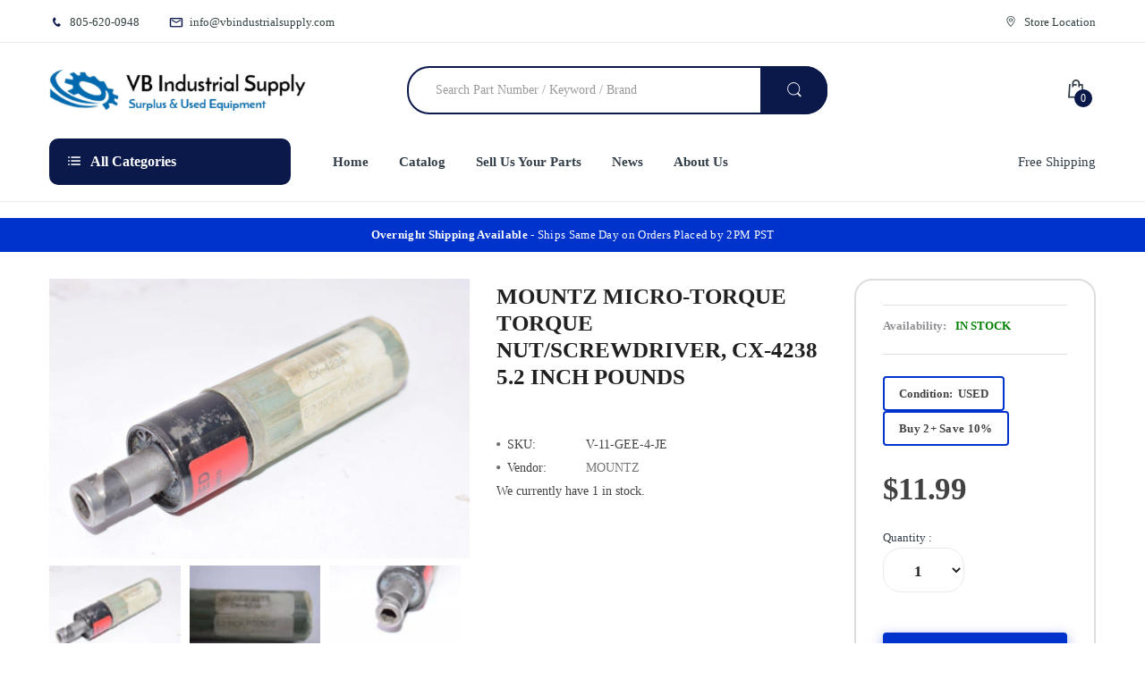

--- FILE ---
content_type: text/html; charset=utf-8
request_url: https://vbindustrialsupply.com/products/mountz-micro-torque-torque-nut-screwdriver-cx-4238-5-2-inch-pounds
body_size: 77904
content:



<!doctype html>
<html lang="en" class="no-js">
<head>
<meta charset="UTF-8">
<meta name="viewport" content="width=device-width, initial-scale=1, minimum-scale=1">
<meta http-equiv="X-UA-Compatible" content="IE=edge">
<link rel="preconnect" href="https://cdn.shopify.com" crossorigin>
<link rel="preconnect" href="https://www.googletagmanager.com">
<link rel="dns-prefetch" href="https://www.google-analytics.com">
<link rel="dns-prefetch" href="https://www.gstatic.com">
<link rel="preload" as="image" href="//vbindustrialsupply.com/cdn/shop/t/14/assets/logo.png?v=51562851677150316591767938800" fetchpriority="high">
<script>
	(() => {
	try {
		var e,
		t = navigator.userAgent,
		r = 0,
		n = (e, t, r) => e.setAttribute(t, r),
		s = (e, t) => e.removeAttribute(t),
		d = "tagName",
		o = "forEach",
		a = "indexOf",
		i = location.href.includes("nonopt=1") || (navigator.platform[a]("x86_64") > -1 && 0 > t[a]("CrOS")) || t[a]("power") > -1 || t[a]("rix") > -1;
		!i && (document.documentElement.classList.add("mainopt"));
window.mainopt = i;
		let c = new MutationObserver((e) => {
		e[o](({ addedNodes: e }) => {
			e[o]((e) => {
			if (
				"SCRIPT" === e[d] &&
				("web-pixels-manager-setup" === e.id ||
				e.innerHTML.includes('!window.ga') || e.src.includes('inbox-chat-loader') ||
				e.src.includes('inbox-1233'))  &&
				1 === e.nodeType
			) {
				if (e.src) {
				n(e, "d-src", e.src);
				s(e, "src");
				}
				if (e.type === 'module'){
				n(e, "dxt", 'module');
				};
				e.type = "load";
			}
			}),
			document.documentElement.classList.contains("xh") && c.disconnect();
		});
		});
		c.observe(document.documentElement, { childList: !0, subtree: !0 });
	} catch (i) {
		console.error("An error occurred:", i);
	}
	})();	
</script>
<style id="xbgl">div:not(.xbg), section:not(.xbg), ifz:not(.xbg){background-image:none !important;}
	html:not(.mainopt):not(.xh), html:not(.mainopt):not(.xh) * {
font-family: unset !important;
}
</style>
<!----header code---->
<script>
	var xllbp = 200,
		gfdl = 1e4,
		xllj = 1,
		xej = 0;
	class xls {
		constructor(e) {
			this.triggerEvents = e, this.eventOptions = {
				passive: !0
			}, this.userEventListener = this.tl.bind(this), this.ltgr, this.cslf, this.lslffd = 0, this.slfired = 0, this.slfire = 0, this.excluded_js = xej, this.xllj = xllj, this.xfonts = "undefined" != typeof xgft ? xgft : [], this.xstyles = [], this.xsts = {
				n: [],
				async: [],
				defer: [],
				lazy: []
			}, this.ajqrs = []
		}
		uea(e) {
			this.triggerEvents.forEach(t => window.addEventListener(t, e.userEventListener, e.eventOptions))
		}
		uer(e) {
			this.triggerEvents.forEach(t => window.removeEventListener(t, e.userEventListener, e.eventOptions))
		}
		tol() {
			"loading" === document.readyState ? document.addEventListener("DOMContentLoaded", this.lr.bind(this)) : this.lr()
		}
		tl() {
			this.uer(this), this.lslffd = 1, this.ahc("xh"), "loading" === document.readyState ? (document.addEventListener("DOMContentLoaded", this.lsr.bind(this)), this.slfire || document.addEventListener("DOMContentLoaded", this.lr.bind(this))) : (this.lsr(), this.slfire || this.lr())
		}
		async lsr() {
			this.cslf || (this.cslf = !0, this.rc(), document.getElementsByTagName("html")[0].setAttribute("data-css", this.xstyles.length), document.getElementsByTagName("html")[0].setAttribute("dcld", 0), this.prelss(this.xstyles), this.lsp())
		}
		async lsp() {
			setTimeout(function(e) {
				document.getElementsByTagName("html")[0].classList.contains("spl") ? e.lcc(e.xstyles) : e.lsp()
			}, 200, this)
		}
		async lr() {
			this.slfired || (this.slfired = !0, this.hel(), this.exedw(), this.rs(), this.ahc("xr"), "function" == typeof xeosj && xeosj(), this.prelss(this.xsts.n), this.prelss(this.xsts.defer), this.prelss(this.xsts.async), this.za(), this.zb(), await this.lss(this.xsts.n), await this.lss(this.xsts.defer), await this.lss(this.xsts.async), await this.edc(), await this.ewl(), window.dispatchEvent(new Event("xsts-loaded")), this.ahc("xst"), "function" == typeof xeoej && xeoej(), this.ltgr = setInterval(this.xtls, 500, this))
		}
		async xtls(e) {
			e.lslffd && (await e.lss(e.xsts.lazy), e.ahc("scld"), setTimeout(function(){e.ahc("scldl")}, 1000),clearInterval(e.ltgr))
		}
		ahc(e) {
			document.getElementsByTagName("html")[0].classList.add(e)
		}
		rs() {
			document.querySelectorAll("script[type=load]").forEach(e => {
				e.hasAttribute("d-src") ? e.hasAttribute("async") && !1 !== e.async ? this.xsts.async.push(e) : e.hasAttribute("defer") && !1 !== e.defer || "module" === e.getAttribute("dxt") ? this.xsts.defer.push(e) : this.xsts.n.push(e) : this.xsts.n.push(e)
			}), document.querySelectorAll("script[type=lload]").forEach(e => {
				this.xsts.lazy.push(e)
			})
		}
		rc() {
			document.querySelectorAll("link[d-href]").forEach(e => {
				this.xstyles.push(e)
			})
		}
		async es(e) {
			return await this.rpf(), new Promise(t => {
				let s = document.createElement("script"),
					a;
				[...e.attributes].forEach(e => {
					let t = e.nodeName;
					"type" !== t && "d-src" !== t && ("dxt" === t && (t = "type", a = e.nodeValue), s.setAttribute(t, e.nodeValue))
				}), e.hasAttribute("d-src") ? (s.setAttribute("src", e.getAttribute("d-src")), s.addEventListener("load", t), s.addEventListener("error", t)) : (s.text = e.text, t()), null !== e.parentNode && e.parentNode.replaceChild(s, e)
			})
		}
		async ec(e) {
			var t;
			let s;
			return t = e, void((s = document.createElement("link")).href = t.getAttribute("d-href"), s.rel = "stylesheet", document.head.appendChild(s), t.parentNode.removeChild(t))
		}
		async lss(e) {
			let t = e.shift();
			return t ? (await this.es(t), this.lss(e)) : Promise.resolve()
		}
		async lcc(e) {
			let t = e.shift();
			return t ? (this.ec(t), this.lcc(e)) : "loaded"
		}
		async lfts(e) {
			var t = document.createDocumentFragment();
			e.forEach(e => {
				let s = document.createElement("link");
				s.href = e, s.rel = "stylesheet", t.appendChild(s)
			}), setTimeout(function() {
				document.head.appendChild(t)
			}, gfdl)
		}
		prelss(e) {
			var t = document.createDocumentFragment(),
				s = 0,
				a = this;
			[...e].forEach(i => {
				let r = i.getAttribute("d-src"),
					n = i.getAttribute("d-href");
				if (r) {
					let d = document.createElement("link");
					d.href = r, d.rel = "preload", d.as = "script", t.appendChild(d)
				} else if (n) {
					let l = document.createElement("link");
					l.href = n, l.rel = "preload", l.as = "style", s++, e.length == s && (l.dataset.last = 1), t.appendChild(l), l.onload = function() {
						fetch(this.href).then(e => e.blob()).then(e => {
							a.ucl()
						}).catch(e => {
							a.ucl()
						})
					}, l.onerror = function() {
						a.ucl()
					}
				}
			}), document.head.appendChild(t)
		}
		ucl() {
			document.getElementsByTagName("html")[0].setAttribute("dcld", parseInt(document.getElementsByTagName("html")[0].getAttribute("dcld")) + 1), document.getElementsByTagName("html")[0].getAttribute("data-css") == document.getElementsByTagName("html")[0].getAttribute("dcld") && document.getElementsByTagName("html")[0].classList.add("spl")
		}
		hel() {
			let e = {};
			function t(t, s) {
				! function(t) {
					function s(s) {
						return e[t].eventsToRewrite.indexOf(s) >= 0 ? "x" + s : s
					}
					e[t] || (e[t] = {
						originalFunctions: {
							add: t.addEventListener,
							remove: t.removeEventListener
						},
						eventsToRewrite: []
					}, t.addEventListener = function() {
						arguments[0] = s(arguments[0]), e[t].originalFunctions.add.apply(t, arguments)
					}, t.removeEventListener = function() {
						arguments[0] = s(arguments[0]), e[t].originalFunctions.remove.apply(t, arguments)
					})
				}(t), e[t].eventsToRewrite.push(s)
			}
			function s(e, t) {
				let s = e[t];
				Object.defineProperty(e, t, {
					get: () => s || function() {},
					set(a) {
						e["y" + t] = s = a
					}
				})
			}
			t(document, "DOMContentLoaded"), t(window, "DOMContentLoaded"), t(window, "load"), t(window, "pageshow"), t(document, "readystatechange"), s(document, "onreadystatechange"), s(window, "onload"), s(window, "onpageshow")
		}
		hj(e) {
			let t = window.jQuery;
			Object.defineProperty(window, "jQuery", {
				get: () => t,
				set(s) {
					if (s && s.fn && !e.ajqrs.includes(s)) {
						s.fn.ready = s.fn.init.prototype.ready = function(t) {
							if (void 0 !== t) return e.slfired ? e.domReadyFired ? t.bind(document)(s) : document.addEventListener("xDOMContentLoaded", () => t.bind(document)(s)) : t.bind(document)(s), s(document)
						};
						let a = s.fn.on;
						s.fn.on = s.fn.init.prototype.on = function() {
							if ("ready" == arguments[0]) {
								if (this[0] !== document) return a.apply(this, arguments), this;
								arguments[1].bind(document)(s)
							}
							if (this[0] === window) {
								function e(e) {
									return e.split(" ").map(e => "load" === e || 0 === e.indexOf("load.") ? "xjld" : e).join(" ")
								}
								"string" == typeof arguments[0] || arguments[0] instanceof String ? arguments[0] = e(arguments[0]) : "object" == typeof arguments[0] && Object.keys(arguments[0]).forEach(t => {
									Object.assign(arguments[0], {
										[e(t)]: arguments[0][t]
									})[t]
								})
							}
							return a.apply(this, arguments), this
						}, e.ajqrs.push(s)
					}
					t = s
				}
			})
		}
		async edc() {
			this.domReadyFired = !0, await this.rpf(), document.dispatchEvent(new Event("xDOMContentLoaded")), await this.rpf(), window.dispatchEvent(new Event("xDOMContentLoaded")), await this.rpf(), document.dispatchEvent(new Event("xreadystatechange")), await this.rpf(), document.yonreadystatechange && document.yonreadystatechange()
		}
		async ewl() {
			await this.rpf(), setTimeout(function() {
				window.dispatchEvent(new Event("xload"))
			}, 100), await this.rpf(), window.yonload && window.yonload(), await this.rpf(), this.ajqrs.forEach(e => e(window).trigger("xjld")), window.dispatchEvent(new Event("xps")), await this.rpf(), window.yonpageshow && window.yonpageshow()
		}
		exedw() {
			let e = new Map;
			document.write = document.writeln = function(t) {
				let s = document.currentScript,
					a = document.createRange(),
					i = s.parentElement,
					r = e.get(s);
				void 0 === r && (r = s.nextSibling, e.set(s, r));
				let n = document.createDocumentFragment();
				a.setStart(n, 0), n.appendChild(a.createContextualFragment(t)), i.insertBefore(n, r)
			}
		}
		async rpf() {
			return new Promise(e => requestAnimationFrame(e))
		}
		static et() {
			let e = new xls(["keydown", "mousemove", "touchmove", "touchstart", "touchend", "wheel"]);
			e.lfts(e.xfonts), e.uea(e), e.excluded_js || e.hj(e), e.xllj || (e.slfire = 1, e.tol());
			let t = setInterval(function e(s) {
				null != document.body && (document.body.getBoundingClientRect().top < -30 && s.tl(), clearInterval(t))
			}, 500, e)
		}	
		static ur() {
			let e = new xls(["keydown", "mousemove", "touchmove", "touchstart", "touchend", "wheel"]);
			e.lfts(e.xfonts), e.uea(e), e.excluded_js || e.hj(e), e.xllj || (e.slfire = 1, e.tol());
			e.tl();
		}
		za() {
			document.querySelectorAll(".analytics").forEach(function(e) {
				trekkie.integrations = !1;
				var t = document.createElement("script");
				t.innerHTML = e.innerHTML, e.parentNode.insertBefore(t, e.nextSibling), e.parentNode.removeChild(e)
			})
		}
		zb() {
			document.querySelectorAll(".boomerang").forEach(function(e) {
				window.BOOMR.version = !1;
				var t = document.createElement("script");
				t.innerHTML = e.innerHTML, e.parentNode.insertBefore(t, e.nextSibling), e.parentNode.removeChild(e)
			})
			setTimeout(function() {
				document.querySelectorAll(".rcss").forEach(function(a) {
					a.remove();
				});
			}, 8000);
		}
	}
	setTimeout(function() {
		xls.et();
	},1000);
</script>
<!-- "snippets/SEOMetaManager.liquid" was not rendered, the associated app was uninstalled -->
<meta name="msvalidate.01" content="8624081F016748FB0850ED8716236388">
<meta name="google-site-verification" content="xJnA5yLcoE8DwrDB7XQ3qwaxjVb_6Ks0FB86QMZz5Ow">
<link rel="canonical" href="https://vbindustrialsupply.com/products/mountz-micro-torque-torque-nut-screwdriver-cx-4238-5-2-inch-pounds">
<link rel="shortcut icon" href="//vbindustrialsupply.com/cdn/shop/t/14/assets/favicon.png?v=22432638647440851621767938780" type="image/png">
<title>
MOUNTZ MICRO-TORQUE TORQUE NUT/SCREWDRIVER, CX-4238 5.2 INCH POUNDS &ndash; VB Industrial Supply
</title>
<meta name="description" content="MOUNTZ MICRO-TORQUE TORQUE NUT/SCREWDRIVER, CX-4238 5.2 INCH POUNDS Used condition, with normal signs of wear. Comes as shown, please check pics.">
<style>
h1.page-heading{display:none!important}
</style>
<style>
@charset "UTF-8";a,table{background-color:transparent}.btn,.dropdown-menu>li>a{font-weight:400;white-space:nowrap}button.close,td,ul{padding:0}.modal,a,a:link,button{outline:0}.fa,[class*=" icon-"]:before{-moz-osx-font-smoothing:grayscale}.list-inline,.list-unstyled{padding-left:0;list-style:none}@-ms-viewport{width:device-width}.hidden,.hide,.visible-lg-block,.visible-md-block,.visible-sm,.visible-sm-block,.visible-xs,.visible-xs-block{display:none!important}@font-face{font-family:electro-font;src:url(https://vbindustrialsupply.com/cdn/shop/t/9/assets/electro-font.eot?v=21411648973727652351713456300);src:url(https://vbindustrialsupply.com/cdn/shop/t/9/assets/electro-font.eot?%23iefix&v=21411648973727652351713456300) format("embedded-opentype"),url(https://vbindustrialsupply.com/cdn/shop/t/9/assets/electro-font.woff?v=121242986866449746491713456300) format("woff"),url(https://vbindustrialsupply.com/cdn/shop/t/9/assets/electro-font.ttf?v=111709854883599857801713456300) format("truetype"),url(https://vbindustrialsupply.com/cdn/shop/t/9/assets/electro-font.svg?v=66042116346212309131713456300) format("svg");font-weight:400;font-style:normal}.quick-shop-button{display:inline-block;background:0 0;border:none;font-size:13px;color:#747474;margin:0 10px 0 0;line-height:20px}.quick-shop-button .icon{color:#747474;font-size:16px;margin:0 5px 0 0;line-height:20px}.quick-shop-button .icon:before{position:relative;top:3px;line-height:20px}.footer-block .list-links,.footer-block .list-unstyled{margin:20px 0 0}.footer-block .list-links li,.footer-block .list-unstyled li{margin:0 0 12px}.footer-block .list-links li a,.footer-block .list-unstyled li a{color:#0b194a}#widget-newsletter p{display:inline-block;text-transform:none;margin:0;color:#fff;font-size:15px;padding:10px 20px 5px 0;line-height:30px}@media (max-width:1024px){#scroll-to-top,#widget-newsletter .newsletter-container p,.header-content .top-bar-right>ul>li.hidden-xs,.horizontal-menu-container .free-ship{display:none}#layer-addcart-modal .addcart-modal-box{width:80%;margin:0 10%}.quick-shop-button{display:none!important}}@font-face{font-family:Open Sans;font-style:italic;font-weight:300;font-stretch:normal;src:url(https://fonts.gstatic.com/s/opensans/v40/memQYaGs126MiZpBA-UFUIcVXSCEkx2cmqvXlWq8tWZ0Pw86hd0Rk5hkWVAexQ.ttf) format("truetype")}@font-face{font-family:Open Sans;font-style:italic;font-weight:400;font-stretch:normal;src:url(https://fonts.gstatic.com/s/opensans/v40/memQYaGs126MiZpBA-UFUIcVXSCEkx2cmqvXlWq8tWZ0Pw86hd0Rk8ZkWVAexQ.ttf) format("truetype")}@font-face{font-family:Open Sans;font-style:italic;font-weight:600;font-stretch:normal;src:url(https://fonts.gstatic.com/s/opensans/v40/memQYaGs126MiZpBA-UFUIcVXSCEkx2cmqvXlWq8tWZ0Pw86hd0RkxhjWVAexQ.ttf) format("truetype")}@font-face{font-family:Open Sans;font-style:italic;font-weight:700;font-stretch:normal;src:url(https://fonts.gstatic.com/s/opensans/v40/memQYaGs126MiZpBA-UFUIcVXSCEkx2cmqvXlWq8tWZ0Pw86hd0RkyFjWVAexQ.ttf) format("truetype")}@font-face{font-family:Open Sans;font-style:italic;font-weight:800;font-stretch:normal;src:url(https://fonts.gstatic.com/s/opensans/v40/memQYaGs126MiZpBA-UFUIcVXSCEkx2cmqvXlWq8tWZ0Pw86hd0Rk0ZjWVAexQ.ttf) format("truetype")}@font-face{font-family:Open Sans;font-style:normal;font-weight:300;font-stretch:normal;src:url(https://fonts.gstatic.com/s/opensans/v40/memSYaGs126MiZpBA-UvWbX2vVnXBbObj2OVZyOOSr4dVJWUgsiH0B4gaVc.ttf) format("truetype")}@font-face{font-family:Open Sans;font-style:normal;font-weight:400;font-stretch:normal;src:url(https://fonts.gstatic.com/s/opensans/v40/memSYaGs126MiZpBA-UvWbX2vVnXBbObj2OVZyOOSr4dVJWUgsjZ0B4gaVc.ttf) format("truetype")}@font-face{font-family:Open Sans;font-style:normal;font-weight:600;font-stretch:normal;src:url(https://fonts.gstatic.com/s/opensans/v40/memSYaGs126MiZpBA-UvWbX2vVnXBbObj2OVZyOOSr4dVJWUgsgH1x4gaVc.ttf) format("truetype")}@font-face{font-family:Open Sans;font-style:normal;font-weight:700;font-stretch:normal;src:url(https://fonts.gstatic.com/s/opensans/v40/memSYaGs126MiZpBA-UvWbX2vVnXBbObj2OVZyOOSr4dVJWUgsg-1x4gaVc.ttf) format("truetype")}@font-face{font-family:Open Sans;font-style:normal;font-weight:800;font-stretch:normal;src:url(https://fonts.gstatic.com/s/opensans/v40/memSYaGs126MiZpBA-UvWbX2vVnXBbObj2OVZyOOSr4dVJWUgshZ1x4gaVc.ttf) format("truetype")}@font-face{font-family:FontAwesome;src:url(https://maxcdn.bootstrapcdn.com/font-awesome/4.5.0/fonts/fontawesome-webfont.eot?v=4.5.0);src:url(https://maxcdn.bootstrapcdn.com/font-awesome/4.5.0/fonts/fontawesome-webfont.eot?#iefix&v=4.5.0) format("embedded-opentype"),url(https://maxcdn.bootstrapcdn.com/font-awesome/4.5.0/fonts/fontawesome-webfont.woff2?v=4.5.0) format("woff2"),url(https://maxcdn.bootstrapcdn.com/font-awesome/4.5.0/fonts/fontawesome-webfont.woff?v=4.5.0) format("woff"),url(https://maxcdn.bootstrapcdn.com/font-awesome/4.5.0/fonts/fontawesome-webfont.ttf?v=4.5.0) format("truetype"),url(https://maxcdn.bootstrapcdn.com/font-awesome/4.5.0/fonts/fontawesome-webfont.svg?v=4.5.0#fontawesomeregular) format("svg");font-weight:400;font-style:normal}#layer-addcart-modal .addcart-modal-close .fa,.collapse,.header-content .sticky-logo,.hidden,.hide{display:none}.form-control,.img-responsive{display:block}.img-responsive,img{height:auto;max-width:100%}.dropdown,.header-content .searchbox,.horizontal-menu-container,.main-nav>li,.navbar,.navigation,.navigation .navbar .navbar-collapse .main-nav>li.dropdown,.vertical-menu .sidemenu-holder .navbar .navbar-collapse{position:relative}a{background:#0000;color:#333e48;text-decoration:none}.dropdown-menu,.form-control,.modal-content,body{background-color:#fff}button,input,select{color:inherit;font:inherit;font-family:inherit;line-height:inherit;font-size:100%;margin:0;vertical-align:baseline}[class*=" icon-"]:before,html{-webkit-font-smoothing:antialiased}body,h2,h3,h5{font-family:Open Sans,Arial,Helvetica,sans-serif}.btn,img{vertical-align:middle}button{overflow:visible;-webkit-appearance:button}*,:after,:before{-webkit-box-sizing:border-box;-moz-box-sizing:border-box;box-sizing:border-box}.left{text-align:left}ul ul{margin-bottom:0;padding-left:10px}.container{margin-right:auto;margin-left:auto;padding-left:15px;padding-right:15px}@media (min-width:768px){.container{width:760px}.col-sm-4,.col-sm-6,.col-sm-8{float:left}.col-sm-8{width:66.66666667%}.col-sm-6{width:50%}.col-sm-4{width:33.33333333%}}@media (min-width:992px){.container{width:980px}.col-md-3,.col-md-4,.col-md-5,.col-md-7,.col-md-9{float:left}.col-md-9{width:75%}.col-md-7{width:58.33333333%}.col-md-5{width:41.66666667%}.col-md-4{width:33.33333333%}.col-md-3{width:25%}}.row{margin-left:-15px;margin-right:-15px}.col-md-3,.col-md-4,.col-md-5,.col-md-7,.col-md-9,.col-sm-4,.col-sm-6,.col-sm-8,.col-xs-12{position:relative;min-height:1px;padding-left:15px;padding-right:15px}.btn,.form-control{background-image:none;padding:6px 12px;font-size:14px;line-height:1.42857143}.col-xs-12{float:left;width:100%}@media (min-width:1200px){.container{width:1200px}}table{border-collapse:collapse;border-spacing:0;width:100%;border-collapse:inherit}.table{width:100%;max-width:100%;margin-bottom:20px}.table>tbody>tr>td{padding:8px;line-height:1.42857143;vertical-align:top;border-top:1px solid #ddd}.table-bordered,.table-bordered>tbody>tr>td{border:1px solid #ddd}.form-control{width:100%;height:34px;color:#555;border:1px solid #ccc;border-radius:4px;-webkit-box-shadow:inset 0 1px 1px rgba(0,0,0,.075);box-shadow:inset 0 1px 1px #00000013}.form-control::-moz-placeholder{color:#999;opacity:1}.form-control:-ms-input-placeholder{color:#999}.form-control::-webkit-input-placeholder{color:#999}.btn{display:inline-block;margin-bottom:0;text-align:center;-ms-touch-action:manipulation;touch-action:manipulation;border:1px solid transparent;border-radius:4px}.close,strong{font-weight:700}.fade{opacity:0}.dropdown-menu{float:left;min-width:160px;margin:2px 0 0;list-style:none;-webkit-box-shadow:0 6px 12px rgba(0,0,0,.175);box-shadow:0 6px 12px #0000002d;-webkit-background-clip:padding-box;background-clip:padding-box}.dropdown-menu>li>a{display:block;padding:3px 20px;clear:both;line-height:1.42857143;color:#333}.navbar{min-height:50px;margin-bottom:20px;border:1px solid transparent}.navbar-collapse{overflow-x:visible;padding-right:15px;padding-left:15px;border-top:1px solid transparent;-webkit-box-shadow:inset 0 1px 0 rgba(255,255,255,.1);box-shadow:inset 0 1px #ffffff1a;-webkit-overflow-scrolling:touch}.navbar-form{margin:8px -15px;padding:10px 15px;border-top:1px solid transparent;border-bottom:1px solid transparent;-webkit-box-shadow:inset 0 1px 0 rgba(255,255,255,.1),0 1px 0 rgba(255,255,255,.1);box-shadow:inset 0 1px #ffffff1a,0 1px #ffffff1a}.close{float:right;font-size:21px;line-height:1;color:#000;text-shadow:0 1px 0 #fff;opacity:.2}button.close{background:0 0;border:0;-webkit-appearance:none}.modal{display:none;overflow:hidden;position:fixed;top:0;right:0;bottom:0;left:0;z-index:1050;-webkit-overflow-scrolling:touch}.modal.fade .modal-dialog{-webkit-transform:translate(0,-25%);-ms-transform:translate(0,-25%);-o-transform:translate(0,-25%);transform:translateY(-25%)}.modal-dialog{position:relative;width:auto;margin:10px}.modal-content{position:relative;border:1px solid rgba(0,0,0,.2);border-radius:6px;-webkit-box-shadow:0 3px 9px rgba(0,0,0,.5);box-shadow:0 3px 9px #00000080;-webkit-background-clip:padding-box;background-clip:padding-box;outline:0}.modal-header{padding:15px;border-bottom:1px solid #e5e5e5;min-height:16.43px}.modal-header .close{margin-top:-2px}.modal-body{position:relative;padding:15px}#quick-shop-popup .modal-dialog .modal-content .modal-body .product-info #qs-product-title,#quick-shop-popup .modal-dialog .modal-content .modal-body .product-info .quantity-product .quantity,.list-inline,form,input[type=text],ul{margin:0}.clearfix:after,.clearfix:before,.container:after,.container:before,.navbar-collapse:after,.navbar-collapse:before,.navbar:after,.navbar:before,.row:after,.row:before{content:" ";display:table}.clearfix:after,.container:after,.navbar-collapse:after,.navbar:after,.row:after{clear:both}@media (min-width:992px) and (max-width:1199px){.visible-md-block{display:block!important}}@media (min-width:768px) and (max-width:991px){.visible-sm,.visible-sm-block{display:block!important}.hidden-sm{display:none!important}}header,nav,section{display:block}html{-webkit-text-size-adjust:100%;-ms-text-size-adjust:100%}ul{list-style:disc inside}.header-content .top-bar .top-bar-contact,nav ul{list-style:none}button,select{text-transform:none}button::-moz-focus-inner,input::-moz-focus-inner{border:0;padding:0}[class*=" icon-"]:before{font-family:electro-font!important;font-style:normal!important;font-weight:400!important;font-variant:normal!important;text-transform:none!important;speak:none;line-height:1}.icon-add-to-cart:before{content:"a"}.icon-compare:before{content:"d"}.icon-phone:before{content:"k"}.icon-search:before{content:"m"}.icon-shopping-bag:before{content:"n"}.icon-category-icon:before{content:"s"}.icon-mail:before{content:"t"}.icon-map-pointer:before{content:"u"}input[type=text],select{padding:15px 30px;line-height:1.35;height:50px;border-radius:20px;-moz-border-radius:20px;-webkit-border-radius:20px 20px 20px 20px;-webkit-box-shadow:inset 0 0 0 #fff;-ms-transform:inset 0 0 0 white;-o-transform:inset 0 0 0 white;box-shadow:inset 0 0 #fff;background:#fff;border:1px solid #eaeaea;color:#a0a0a0}input[type=text]:-webkit-autofill{-webkit-box-shadow:0 0 0 1000px #fff inset;-ms-transform:0 0 0 1000px white inset;-o-transform:0 0 0 1000px white inset;box-shadow:0 0 0 1000px #fff inset}label{display:inline-block;max-width:100%;margin-bottom:7px;font-weight:400}.dropdown-menu,.menu-mobile .main-nav li,.navigation .navbar,h2,h3,h5,p:last-child{margin-bottom:0}.list-inline>li{display:inline-block;padding:0;margin:0}.right{text-align:right}img{-ms-interpolation-mode:bicubic;border:0}h2,h3,h5{color:inherit;font-weight:600;line-height:1.25em;margin:0;padding:0}h2{font-size:28px}h3{font-size:24px}h5{font-size:16px}.menu-mobile{top:0!important;position:fixed;width:260px;z-index:100000;height:100%;overflow:auto;left:0;-webkit-transform:translate(-280px,0);-ms-transform:translate(-280px,0);-o-transform:translate(-280px,0);transform:translate(-280px);background:#fff}#page-body{position:relative;left:0;background:#fff}.main-nav{width:100%;position:relative;margin:0;padding:0;float:left}.dropdown-menu{text-align:left;display:none;position:absolute;top:100%;left:0;width:110px;z-index:999;padding:0;margin-top:0;border:1px solid #ddd;border-top:none;border-radius:0;-webkit-box-shadow:0 6px 12px rgba(0,0,0,.176);-ms-transform:0 6px 12px rgba(0,0,0,.176);-o-transform:0 6px 12px rgba(0,0,0,.176);box-shadow:0 6px 12px #0000002d;font-size:14px}#scroll-to-top,.loading{position:fixed;text-align:center}.dropdown-menu:before{content:"";position:absolute;display:block;left:-1px;top:0;right:-1px;width:auto;height:2px;background:#0b194a}.main-nav .dropdown-menu{padding:20px 0;width:270px;border-radius:0 0 10px 10px;-moz-border-radius:0 0 10px 10px;-webkit-border-radius:0 0 10px 10px}.main-nav .dropdown-menu li{padding:0 18px}.main-nav .dropdown-menu li a{white-space:normal;padding:5px 0;line-height:26px;border-bottom:1px solid #eaeaea;display:block;color:#333e48}.main-nav .dropdown-menu li:last-child>a{border-bottom:0}.loading{background:#0000004d;top:0!important;bottom:auto;left:0;height:100%;width:100%;z-index:999999;margin:0 auto;overflow:hidden;padding:0;text-indent:-999em}#circularG{position:absolute;display:block;left:50%;top:50%;margin:-58px 0 0 -58px;width:58px;height:58px}.circularG{position:absolute;background-color:#fff;width:14px;height:14px;border-radius:9px;-o-border-radius:9px;-ms-border-radius:9px;-webkit-border-radius:9px;-moz-border-radius:9px;animation-name:bounce_circularG;-o-animation-name:bounce_circularG;-ms-animation-name:bounce_circularG;-webkit-animation-name:bounce_circularG;-moz-animation-name:bounce_circularG;animation-duration:.8s;-o-animation-duration:.8s;-ms-animation-duration:.8s;-webkit-animation-duration:.8s;-moz-animation-duration:.8s;animation-iteration-count:infinite;-o-animation-iteration-count:infinite;-ms-animation-iteration-count:infinite;-webkit-animation-iteration-count:infinite;-moz-animation-iteration-count:infinite;animation-direction:normal;-o-animation-direction:normal;-ms-animation-direction:normal;-webkit-animation-direction:normal;-moz-animation-direction:normal}#circularG_1{left:0;top:23px;animation-delay:.1s;-o-animation-delay:.1s;-ms-animation-delay:.1s;-webkit-animation-delay:.1s;-moz-animation-delay:.1s}#circularG_2{left:6px;top:6px;animation-delay:.2s;-o-animation-delay:.2s;-ms-animation-delay:.2s;-webkit-animation-delay:.2s;-moz-animation-delay:.2s}#circularG_3{top:0;left:23px;animation-delay:.3s;-o-animation-delay:.3s;-ms-animation-delay:.3s;-webkit-animation-delay:.3s;-moz-animation-delay:.3s}#circularG_4{right:6px;top:6px;animation-delay:.4s;-o-animation-delay:.4s;-ms-animation-delay:.4s;-webkit-animation-delay:.4s;-moz-animation-delay:.4s}#circularG_5{right:0;top:23px;animation-delay:.5s;-o-animation-delay:.5s;-ms-animation-delay:.5s;-webkit-animation-delay:.5s;-moz-animation-delay:.5s}#circularG_6{right:6px;bottom:6px;animation-delay:.6s;-o-animation-delay:.6s;-ms-animation-delay:.6s;-webkit-animation-delay:.6s;-moz-animation-delay:.6s}#circularG_7{left:23px;bottom:0;animation-delay:.7s;-o-animation-delay:.7s;-ms-animation-delay:.7s;-webkit-animation-delay:.7s;-moz-animation-delay:.7s}#circularG_8{left:6px;bottom:6px;animation-delay:.8s;-o-animation-delay:.8s;-ms-animation-delay:.8s;-webkit-animation-delay:.8s;-moz-animation-delay:.8s}@keyframes bounce_circularG{0%{transform:scale(1)}to{transform:scale(.3)}}@-o-keyframes bounce_circularG{0%{-o-transform:scale(1)}to{-o-transform:scale(.3)}}@-ms-keyframes bounce_circularG{0%{-ms-transform:scale(1)}to{-ms-transform:scale(.3)}}@-webkit-keyframes bounce_circularG{0%{-webkit-transform:scale(1)}to{-webkit-transform:scale(.3)}}@-moz-keyframes bounce_circularG{0%{-moz-transform:scale(1)}to{-moz-transform:scale(.3)}}#body-content{min-height:0;margin:18px 0 0;padding-top:18px;border-top:1px solid #eaeaea}#scroll-to-top{-moz-backface-visibility:hidden;opacity:0;bottom:10px;z-index:1000;display:block}body{margin:0;font-size:14px;line-height:1.3;color:#747474;font-weight:400}i.left{margin-right:7px}i.right{margin-left:7px}button,html,input,select{font:14px/1.35 Open Sans,Arial,Helvetica,sans-serif}p{margin:.6em 0;line-height:20px}.boxes-wrapper{position:relative;background-color:#f0bdbd}.header-content{position:relative;background-color:#fff}.header-content .top-bar{background-color:#fff;border-bottom:1px solid #eaeaea;padding:8px 0;font-size:13px}.header-content .top-bar .top-bar-contact>li{display:inline-block;padding:0 15px;line-height:28px;color:#334141}.header-content .top-bar .top-bar-contact>li .icon{line-height:28px}.header-content .top-bar .top-bar-contact>li .icon:before{margin:0 7px 0 0;line-height:28px;position:relative;top:4px}.header-content .top-bar .top-bar-contact>li .icon.main-color{color:#0b194a;font-size:16px}.header-content .top-bar .top-bar-contact>li:first-child{padding-left:0!important;border-left:none}.header-content .top-bar-right{font-size:13px;text-align:right}.header-content .top-bar-right>ul>li{padding:0 15px;position:relative}.header-content .top-bar-right>ul>li:before{content:"";height:15px;width:1px;background:#cad5d5;position:absolute;display:block;top:7px;right:0}.header-content .top-bar-right>ul>li .icon{margin:0 7px 0 0;color:#334141;font-size:16px;line-height:28px}.header-content .top-bar-right>ul>li .icon:before{position:relative;top:3px;line-height:28px}.header-content .top-bar-right>ul>li>a{display:inline-block;font-size:13px;line-height:28px;padding:0;color:#334141}.header-content .top-bar-right>ul>li:last-child{padding-right:0}.header-content .top-bar-right>ul>li:last-child:before{content:none}.header-content .top-cart-row{display:table-cell;vertical-align:middle;float:none}.header-content .top-cart-row-container{padding:0;text-align:right}.header-content .wishlist-checkout-holder{display:inline-block;font-size:13px;line-height:24px;margin:0;text-transform:capitalize;vertical-align:top;text-align:left}.header-content .top-cart-holder .cart-target .icon:before{position:relative;top:3px}.header-content .top-cart-holder{display:inline-block;text-align:left}.header-content .top-cart-holder .cart-target{font-size:15px;font-weight:700;position:relative;z-index:12;padding:0;line-height:54px}.header-content .top-cart-holder .cart-target .icon{color:#333e48;font-size:24px;margin:0 10px 0 0;line-height:54px;display:inline-block;font-weight:400}.header-content .top-cart-holder .cart-target .n-item{background:#0b194a;color:#fff;font-size:12px;font-weight:400;width:20px;height:20px;text-align:center;line-height:20px;border-radius:50%;-moz-border-radius:50%;-webkit-border-radius:50% 50% 50% 50%;position:absolute;display:block;left:10px;bottom:10px}.header-content .header-middle{padding:25px 0}.header-content .top-search-holder{clear:none!important;display:table-cell;vertical-align:middle;float:none}.header-content .searchbox .navbar-form{height:54px;margin:0;padding:0;position:relative;display:block;border:2px solid #0b194a;border-radius:25px;-moz-border-radius:25px;-webkit-border-radius:25px 25px 25px 25px}.header-content .searchbox .form-control{width:100%;height:50px;padding:15px 60px 15px 30px;border:none;line-height:18px;background:0 0;-webkit-box-shadow:inset 0 0 0 #fff;-ms-transform:inset 0 0 0 white;-o-transform:inset 0 0 0 white;box-shadow:inset 0 0 #fff}.header-content .searchbox button.search-icon{border:none;border-radius:0 25px 25px 0;-moz-border-radius:0 25px 25px 0;-webkit-border-radius:0 25px 25px 0;position:absolute;display:block;top:-2px;right:-2px;width:75px;min-width:75px;height:54px;text-align:center;line-height:54px;padding:0;margin:0}.header-content .searchbox button.search-icon i.icon-search,.header-content .searchbox button.search-icon i.icon-search:before{font-size:20px;display:block;line-height:54px;text-align:center;width:100%}.header-content .searchbox #result-ajax-search{position:absolute;top:100%;left:0;width:100%;padding:0;display:none;z-index:12}.header-content .searchbox #result-ajax-search ul{margin:10px 0 0;max-height:520px;overflow:auto;background:#fff;border-top:2px solid #0b194a;border-radius:0 0 10px 10px;-moz-border-radius:0 0 10px 10px;-webkit-border-radius:0 0 10px 10px;-webkit-box-shadow:0 2px 4px rgba(0,0,0,.2);-ms-transform:0 2px 4px rgba(0,0,0,.2);-o-transform:0 2px 4px rgba(0,0,0,.2);box-shadow:0 2px 4px #0003;width:100%}.header-content .searchbox #result-ajax-search ul:before{content:"\f0d8";position:absolute;display:block;left:48%;top:-3px;color:#0b194a;font-size:18px;font-family:FontAwesome}.header-content .row-wrapper{display:table;width:100%}.header-content .header-logo{margin:0;display:table-cell;vertical-align:middle;float:none}.header-content .header-logo .logo{color:#0b194a;display:inline-block;vertical-align:middle}.header-content .header-logo .logo-site{color:#fed700;font-size:25px;line-height:.5;vertical-align:middle;display:inline-block;max-height:100%}.navigation .head{background:#0b194a;color:#fff;padding:15px 20px;line-height:22px;font-weight:700;font-size:16px;text-transform:capitalize;border-radius:10px;-moz-border-radius:10px;-webkit-border-radius:10px 10px 10px 10px;display:block;position:relative}.navigation .head .icon{float:left;line-height:22px;margin:0 10px 0 0}.navigation .head .icon:before{display:block;line-height:22px}.horizontal-menu-container .free-ship{float:right;line-height:22px;padding:15px 0;color:#333e48;font-size:15px}.horizontal-menu,.horizontal-menu .navigation .navbar .navbar-collapse .main-nav>li{display:inline-block;float:left}.horizontal-menu .navigation,.vertical-menu .sidemenu-holder .navbar .navbar-collapse .main-nav>li.dropdown{position:static}.horizontal-menu .navigation .navbar .navbar-collapse .main-nav{border:none;position:static;display:inline-block;padding:0;background:#fff;border-radius:0;-moz-border-radius:0;-webkit-border-radius:0 0 0 0}.horizontal-menu .navigation .navbar .navbar-collapse .main-nav>li>a{padding:15px 0;line-height:22px;font-weight:700;font-size:15px;color:#333e48;border:none;display:inline-block}.vertical-menu .sidemenu-holder .navbar{z-index:5;width:100%;position:absolute;left:0;top:100%;display:none}.vertical-menu .sidemenu-holder .navbar .navbar-collapse .main-nav>li span.expand{position:relative;float:right;width:25px;margin-top:-40px}.vertical-menu .sidemenu-holder .navbar .navbar-collapse .main-nav>li.dropdown>a{padding-right:45px}.vertical-menu .sidemenu-holder .navbar .navbar-collapse .main-nav>li.dropdown>.dropdown-menu{min-height:462px}.vertical-menu .sidemenu-holder .navbar .navbar-collapse .main-nav>li.dropdown>.dropdown-menu:after{content:"";width:5px;height:100%;position:absolute;display:block;left:-5px;top:0}.cart-dd{padding:15px 0 10px;left:auto;right:0;width:335px;text-align:center;border-radius:0 0 10px 10px;-moz-border-radius:0 0 10px 10px;-webkit-border-radius:0 0 10px 10px}.cart-dd:after{content:"\f0d8";position:absolute;display:block;top:-29px;right:25px;margin:0 auto;color:#0b194a;font-size:18px;font-family:FontAwesome}.cart-dd #cart-info{background:#fff;padding:0;max-height:540px;overflow:auto;font-size:14px;text-align:left}.quantity{position:relative;display:inline-block}#quick-shop-popup{background-color:#00000080}#quick-shop-popup .modal-dialog{width:900px}#quick-shop-popup .modal-dialog .modal-content{border-radius:20px;-moz-border-radius:20px;-webkit-border-radius:20px 20px 20px 20px}#quick-shop-popup .modal-dialog .modal-content .close{opacity:1}#quick-shop-popup .modal-dialog .modal-content .modal-header{border:0;padding:0;text-align:right;min-height:0}#quick-shop-popup .modal-dialog .modal-content .modal-header span{position:absolute;display:block;top:-17px;right:-17px;border-radius:50%;-moz-border-radius:50%;-webkit-border-radius:50% 50% 50% 50%;background-color:#0b194a;background-image:url(https://vbindustrialsupply.com/cdn/shop/t/9/assets/close.png?v=128260568389333907501713456299);background-repeat:no-repeat;background-position:center center;width:45px;height:45px;text-align:center;line-height:45px;z-index:1}#quick-shop-popup .modal-dialog .modal-content .modal-body{padding:40px}#quick-shop-popup .modal-dialog .modal-content .modal-body .product-info #qs-product-price{clear:both;font-size:40px;margin-top:20px;margin-bottom:20px;color:#343f49;padding:15px 0 0}#quick-shop-popup .modal-dialog .modal-content .modal-body .product-info .description{color:#747474;font-size:14px;line-height:24px}#quick-shop-popup .modal-dialog .modal-content .modal-body .product-info #qs-product-type{margin:0 0 5px}#quick-shop-popup .modal-dialog .modal-content .modal-body .product-info .variants-wrapper{width:100%;clear:both;margin:0 0 35px}#quick-shop-popup .modal-dialog .modal-content .modal-body .product-info .quantity-product{margin:0 30px 0 0;float:left;width:140px}#quick-shop-popup .modal-dialog .modal-content .modal-body .product-info .quantity-product label{margin:-6px 0 0;line-height:22px;display:block;font-size:13px;color:#333e48}#quick-shop-popup .modal-dialog .modal-content .modal-body .product-info .qs-action .add-to-cart{padding:10px 40px;line-height:30px;font-size:14px;color:#fff;border-radius:25px;-moz-border-radius:25px;-webkit-border-radius:25px 25px 25px 25px}#quick-shop-popup .modal-dialog .modal-content .modal-body .product-info .qs-action .add-to-cart .icon{float:left;font-size:22px;line-height:30px;margin:0 6px 0 0}#quick-shop-popup .modal-dialog .modal-content .modal-body .product-info .qs-action .add-to-cart .icon:before{display:block;line-height:30px}#quick-shop-popup .modal-dialog .modal-content .modal-body .product-info #qs-product-wl{padding:20px 0 0}#quick-shop-popup .product-image-inner{margin:0;padding:0}#quick-shop-popup #qs-rating{line-height:30px}#scroll-to-top i{font-size:32px;padding:0;width:42px;height:42px;line-height:42px;text-align:center;color:#fff;display:block;background:#0b194a;opacity:.5;border-radius:50%;-moz-border-radius:50%;-webkit-border-radius:50% 50% 50% 50%}.navigation .navbar{position:static;border:none;box-shadow:none;-webkit-box-shadow:none;-moz-box-shadow:none}.navigation .navbar .navbar-collapse{padding-left:0;padding-right:0;position:static}.navigation .navbar .navbar-collapse .main-nav{position:static;border:none;background:#fff;margin:0;padding:0 0 12px;border-radius:0 0 10px 10px;-moz-border-radius:0 0 10px 10px;-webkit-border-radius:0 0px 10px 10px}.navigation .navbar .navbar-collapse .main-nav span.expand{padding:0;width:40px;height:40px;line-height:40px;text-align:center;position:absolute;top:0;z-index:2;right:0}.navigation .navbar .navbar-collapse .main-nav span.expand .fa{font-size:16px;font-weight:700;color:#333e48}.navigation .navbar .navbar-collapse .main-nav>li{margin-bottom:0;padding:0 17px}.navigation .navbar .navbar-collapse .main-nav>li>a{font-weight:400;font-size:14px;margin:0;padding:7px 0;display:block;text-decoration:none;color:#333e48;line-height:26px;border-bottom:1px solid #ddd;font-family:Open Sans,Arial,Helvetica,sans-serif}.navigation .navbar .navbar-collapse .main-nav>li.dropdown>.dropdown-menu{display:none;left:100%;top:0;background:#fff;font-size:14px;padding:10px 0}.navigation .navbar .navbar-collapse .main-nav>li.dropdown>.dropdown-menu>li>a{color:#333e48;white-space:normal}.navigation .navbar .navbar-collapse .main-nav>li.dropdown>.dropdown-menu>li>a span{color:#333e48;font-size:14px}.navigation .navbar .navbar-collapse .main-nav>li:last-child>a{border-bottom:none}.mobile-version{width:100%}.menu-mobile{border:0}.menu-mobile .main-nav>li{display:block;clear:both;position:relative}.menu-mobile .main-nav>li a{padding:12px 18px;display:block;line-height:26px;font-weight:600;color:#333e48}.menu-mobile .main-nav>li>a{color:#333e48}.menu-mobile .main-nav>li.li-on-mobile{font-size:26px;text-align:center;padding:15px;font-weight:600;color:#333e48;border-bottom:1px solid #eaeaea;background:#fff}.menu-mobile .main-nav li{clear:both;position:relative}.menu-mobile .main-nav li a,table tbody tr:last-child td{border-bottom:1px solid #eaeaea}@media (min-width:992px){.modal-lg{width:900px}}.price,.product-price{color:#343f49;font-size:20px;font-weight:400}.btn-custom,.btn-default,.btn-primary{color:#fff;padding:10px 30px;line-height:27px;min-width:130px;text-align:center;font-size:16px}.main-content{position:relative;margin:0 auto;clear:both}table td{position:relative;padding:30px 20px;text-align:center}table td:last-child{border-right:none}.btn{border:none;outline:0!important;outline-offset:0}.btn-default{background:#0b194a;border:1px solid #0b194a;font-weight:700;border-radius:20px;-moz-border-radius:20px;-webkit-border-radius:20px 20px 20px 20px}.btn-primary{font-weight:400;background:#e6e6e6;border:1px solid #e6e6e6;border-radius:20px;-moz-border-radius:20px;-webkit-border-radius:20px 20px 20px 20px}.btn-custom{background:#333e48;border:1px solid #333e48;border-radius:20px;-moz-border-radius:20px;-webkit-border-radius:20px 20px 20px 20px}#layer-addcart-modal{z-index:9999}#layer-addcart-modal .addcart-overlay{background:#00000080;height:100%;left:0;position:fixed;top:0;width:100%;z-index:9990}#layer-addcart-modal .addcart-modal-box{border-radius:20px;-moz-border-radius:20px;-webkit-border-radius:20px 20px 20px 20px;position:absolute;display:block;top:15%;-webkit-box-shadow:0 0 7px 5px rgba(0,0,0,.3);-ms-transform:0 0 7px 5px rgba(0,0,0,.3);-o-transform:0 0 7px 5px rgba(0,0,0,.3);box-shadow:0 0 7px 5px #0000004d;margin:0 25%;width:50%;height:auto;max-height:90%;z-index:9991;background:#fff}#layer-addcart-modal .addcart-modal-box .note{color:#5bb300;display:block;margin:30px;padding:0}#layer-addcart-modal .addcart-modal-box .addcart-modal-product{padding:0 30px 20px;overflow:hidden}#layer-addcart-modal .addcart-modal-box .addcart-modal-product .addcart-modal-image{float:left;margin:0 30px 0 0}#layer-addcart-modal .addcart-modal-box .addcart-modal-product .addcart-modal-info>div{margin:0 0 8px}#layer-addcart-modal .addcart-modal-box .addcart-modal-product .addcart-modal-info>div.addcart-modal-title{font-weight:700;color:#0062bd;font-size:16px}#layer-addcart-modal .addcart-modal-box .addcart-modal-product .addcart-modal-info>div.addcart-modal-price{font-size:18px}#layer-addcart-modal .addcart-modal-box .addcart-modal-action{background:#fff;border-top:1px solid #eaeaea;padding:20px 0 40px;margin:0 30px}#layer-addcart-modal .addcart-modal-box .addcart-modal-action .addcart-modal-number{display:block;font-size:16px;margin:0 0 15px}#layer-addcart-modal .addcart-modal-box .addcart-modal-action .addcart-modal-subtotal{font-size:30px}#layer-addcart-modal .addcart-modal-box .addcart-modal-action .addcart-modal-button{overflow:hidden;padding-top:10px}#layer-addcart-modal .addcart-modal-box .addcart-modal-action .addcart-modal-button .addcart-modal-continue{float:left;border:none;margin:10px 0 0}#layer-addcart-modal .addcart-modal-box .addcart-modal-action .addcart-modal-button .addcart-modal-checkout{float:right;margin:10px 0 0}#layer-addcart-modal .addcart-modal-content{overflow-y:auto;border-radius:20px;-moz-border-radius:20px;-webkit-border-radius:20px 20px 20px 20px}#layer-addcart-modal .addcart-modal-close{position:absolute;display:block;top:-17px;right:-17px;border-radius:50%;-moz-border-radius:50%;-webkit-border-radius:50% 50% 50% 50%;background-color:#0b194a;background-image:url(https://vbindustrialsupply.com/cdn/shop/t/9/assets/close.png?v=128260568389333907501713456299);background-repeat:no-repeat;background-position:center center;width:35px;height:35px;text-align:center;line-height:35px;z-index:1}button::-moz-focus-inner{border:0;padding:0}#product-wishlist{background:#fff;padding:50px 0 0}@media (max-width:1199px) and (min-width:992px){#layer-addcart-modal .addcart-modal-box{width:55%;margin:0 22.5%}.header-content .top-bar-right>ul>li.hidden-xs,.horizontal-menu-container .free-ship{display:none}.main-nav>li>a{margin:15px 10px 12px}.header-content .wishlist-checkout-holder{margin-right:10px}}@media (min-width:1025px){.header-content .header-logo .logo-site{max-width:287px}}@media (max-width:1024px){#scroll-to-top,.header-content .top-bar-right>ul>li.hidden-xs,.horizontal-menu-container .free-ship{display:none}#layer-addcart-modal .addcart-modal-box{width:80%;margin:0 10%}}@media (max-width:991px){.header-content .header-middle{padding-bottom:10px}.header-content .cart-target{float:right}.header-content .row-wrapper{display:block}.header-content .header-logo{text-align:center;display:block}.header-content .top-search-holder{display:block;float:right}.header-content .top-cart-row{display:block;float:left}.header-content .top-cart-row-container{padding:15px 0 5px;margin:0}.horizontal-menu-container,.navbar-responsive-menu .bar{display:none}.horizontal-menu{max-height:0;background:0 0}.navbar-responsive-menu{float:left;border:none;margin:0;padding:0;max-height:54px;position:absolute;display:block;left:15px;top:20px}.navbar-responsive-menu .responsive-menu{border-radius:4px;-moz-border-radius:4px;-webkit-border-radius:4px 4px 4px 4px;width:45px;height:45px;line-height:45px;z-index:1;background:#0b194a;color:#fff;font-size:21px;text-align:center}.navbar-responsive-menu .responsive-menu:before{content:"\f0c9";font-family:FontAwesome}}@media (max-width:991px) and (min-width:768px){.header-content .top-cart-row-container{padding:0!important}.header-content .header-logo{margin-bottom:25px}.navbar-responsive-menu{top:8px!important}.main-nav .dropdown-menu{width:250px}}@media (min-width:768px){.navbar{border-radius:4px}.navbar-collapse{width:auto;border-top:0;-webkit-box-shadow:none;box-shadow:none}.navbar-collapse.collapse{display:block!important;height:auto!important;padding-bottom:0;overflow:visible!important}.navbar-form .form-control{display:inline-block;width:auto;vertical-align:middle}.navbar-form{width:auto;border:0;margin-left:0;margin-right:0;padding-top:0;padding-bottom:0;-webkit-box-shadow:none;box-shadow:none}.modal-dialog{width:600px;margin:30px auto}.modal-content{-webkit-box-shadow:0 5px 15px rgba(0,0,0,.5);box-shadow:0 5px 15px #00000080}#quick-shop-popup{background-color:#00000080}#quick-shop-popup .modal-dialog{margin:50px auto}.header-content .searchbox #circularG{top:7px;left:auto;right:17px;margin:0;z-index:3;background:#0b194a;width:40px;height:40px}.header-content .searchbox #circularG .circularG{width:6px;height:6px}.header-content .searchbox #circularG #circularG_1{left:0;top:17px}.header-content .searchbox #circularG #circularG_2{left:6px;top:6px}.header-content .searchbox #circularG #circularG_3{top:0;left:17px}.header-content .searchbox #circularG #circularG_4{right:6px;top:6px}.header-content .searchbox #circularG #circularG_5{right:0;top:17px}.header-content .searchbox #circularG #circularG_6{right:6px;bottom:6px}.header-content .searchbox #circularG #circularG_7{left:17px;bottom:0}.header-content .searchbox #circularG #circularG_8{left:6px;bottom:6px}}@media (max-width:767px){#scroll-to-top,.footer-block .list-links,.footer-block .list-unstyled,.header-content .top-bar-left,.horizontal-menu-container,.navigation{display:none}.visible-xs,.visible-xs-block{display:block!important}.hidden-xs{display:none!important}.footer-block h3>span{padding-bottom:0;width:30px;height:30px;position:absolute;right:0;top:0;z-index:1;text-align:center;display:block}.footer-block h3>span:after{content:"\f055";font-family:FontAweSome;font-size:16px;line-height:24px;display:inline-block;width:100%}#body-content{margin:0 auto}.header-content{clear:both;position:relative!important}.header-content .header-logo{margin:0 auto 20px}.header-content .header-logo .logo-site{color:#fed700;font-size:25px;line-height:1}.header-content .header-middle{padding-bottom:0}.header-content .top-bar-right{text-align:center}#layer-addcart-modal .addcart-modal-box .addcart-modal-action,#layer-addcart-modal .addcart-modal-box .note{margin-left:20px;margin-right:20px}#layer-addcart-modal .addcart-modal-close{top:5%;right:5%;position:fixed}#layer-addcart-modal .addcart-modal-box{top:5%;width:90%;margin:0 5%;overflow-y:auto}#layer-addcart-modal .addcart-modal-box .addcart-modal-product{padding-left:20px;padding-right:20px}}@media (max-width:570px){#layer-addcart-modal .addcart-modal-box .addcart-modal-action .addcart-modal-button .addcart-modal-checkout,#layer-addcart-modal .addcart-modal-box .addcart-modal-action .addcart-modal-button .addcart-modal-continue{clear:both;float:left}#layer-addcart-modal .addcart-modal-box .addcart-modal-action .addcart-modal-button .addcart-modal-checkout .btn,#layer-addcart-modal .addcart-modal-box .addcart-modal-action .addcart-modal-button .addcart-modal-continue .btn{min-width:245px}}@media (max-width:360px){.cart-dd{max-width:280px}}@media (max-width:319px){.cart-dd{max-width:260px}}.fa{display:inline-block;font:14px/1 FontAwesome;font-size:inherit;text-rendering:auto;-webkit-font-smoothing:antialiased}.fa-check:before{content:"\f00c"}.fa-times:before{content:"\f00d"}.fa-chevron-left:before{content:"\f053"}.fa-chevron-right:before{content:"\f054"}.fa-plus:before{content:"\f067"}.fa-angle-right:before{content:"\f105"}.fa-angle-up:before{content:"\f106"}.fa-trash:before{content:"\f1f8"}:root{--swiper-theme-color:#007aff;--swiper-navigation-size:44px}/*!
 * Bootstrap v3.3.4 (http://getbootstrap.com)
 * Copyright 2011-2015 Twitter, Inc.
 * Licensed under MIT (https://github.com/twbs/bootstrap/blob/master/LICENSE)
 *//*!
 * Generated using the Bootstrap Customizer (http://getbootstrap.com/customize/?id=434dedde5f7d0a727f2b)
 * Config saved to config.json and https://gist.github.com/434dedde5f7d0a727f2b
 *//*! normalize.css v3.0.2 | MIT License | git.io/normalize */html{font-family:sans-serif;-ms-text-size-adjust:100%;-webkit-text-size-adjust:100%}body{margin:0}footer,header,main,nav,section{display:block}a{background-color:transparent}a:active,a:hover{outline:0}strong{font-weight:700}h1{margin:.67em 0}img{border:0}svg:not(:root){overflow:hidden}button,input,select{color:inherit;font:inherit;margin:0}button{overflow:visible}button,select{text-transform:none}button{-webkit-appearance:button;cursor:pointer}button::-moz-focus-inner,input::-moz-focus-inner{border:0;padding:0}table{border-collapse:collapse;border-spacing:0}td{padding:0}/*! Source: https://github.com/h5bp/html5-boilerplate/blob/master/src/css/main.css */@media print{*,:after,:before{background:0 0!important;color:#000!important;-webkit-box-shadow:none!important;box-shadow:none!important;text-shadow:none!important}a,a:visited{text-decoration:underline}a[href]:after{content:" (" attr(href) ")"}a[href^="#"]:after,a[href^="javascript:"]:after{content:""}img,tr{page-break-inside:avoid}img{max-width:100%!important}h2,h3,p{orphans:3;widows:3}h2,h3{page-break-after:avoid}select{background:#fff!important}.navbar{display:none}.table{border-collapse:collapse!important}.table td{background-color:#fff!important}.table-bordered td{border:1px solid #ddd!important}}@font-face{font-family:'Glyphicons Halflings';src:url(../fonts/glyphicons-halflings-regular.eot);src:url(../fonts/glyphicons-halflings-regular.eot?#iefix) format('embedded-opentype'),url(../fonts/glyphicons-halflings-regular.woff2) format('woff2'),url(../fonts/glyphicons-halflings-regular.woff) format('woff'),url(../fonts/glyphicons-halflings-regular.ttf) format('truetype'),url(../fonts/glyphicons-halflings-regular.svg#glyphicons_halflingsregular) format('svg')}*,:after,:before{-webkit-box-sizing:border-box;-moz-box-sizing:border-box;box-sizing:border-box}html{font-size:10px;-webkit-tap-highlight-color:transparent}body{font-family:"Helvetica Neue",Helvetica,Arial,sans-serif;font-size:14px;line-height:1.42857143;color:#333;background-color:#fff}button,input,select{font-family:inherit;font-size:inherit;line-height:inherit}a{color:#337ab7;text-decoration:none}a:focus,a:hover{color:#23527c;text-decoration:underline}a:focus{outline:dotted thin;outline:-webkit-focus-ring-color auto 5px;outline-offset:-2px}img{vertical-align:middle}.img-responsive{display:block;max-width:100%;height:auto}h1,h2,h3,h4,h5{font-family:inherit;font-weight:500;line-height:1.1;color:inherit}h1,h2,h3{margin-top:20px;margin-bottom:10px}h4,h5{margin-top:10px;margin-bottom:10px}h1{font-size:36px}h2{font-size:30px}h3{font-size:24px}h4{font-size:18px}h5{font-size:14px}p{margin:0 0 10px}.small{font-size:85%}.text-center{text-align:center}ul{margin-top:0;margin-bottom:10px}ul ul{margin-bottom:0}.list-unstyled{padding-left:0;list-style:none}.list-inline{padding-left:0;list-style:none;margin-left:-5px}.list-inline>li{display:inline-block;padding-left:5px;padding-right:5px}.container{margin-right:auto;margin-left:auto;padding-left:15px;padding-right:15px}@media (min-width:768px){.container{width:760px}}@media (min-width:992px){.container{width:980px}}@media (min-width:1200px){.container{width:1200px}}.row{margin-left:-15px;margin-right:-15px}.col-md-3,.col-md-4,.col-md-5,.col-md-7,.col-md-9,.col-sm-12,.col-sm-3,.col-sm-4,.col-sm-5,.col-sm-6,.col-sm-8,.col-xs-12{position:relative;min-height:1px;padding-left:15px;padding-right:15px}.col-xs-12{float:left}.col-xs-12{width:100%}@media (min-width:768px){.col-sm-12,.col-sm-3,.col-sm-4,.col-sm-5,.col-sm-6,.col-sm-8{float:left}.col-sm-12{width:100%}.col-sm-8{width:66.66666667%}.col-sm-6{width:50%}.col-sm-5{width:41.66666667%}.col-sm-4{width:33.33333333%}.col-sm-3{width:25%}}@media (min-width:992px){.col-md-3,.col-md-4,.col-md-5,.col-md-7,.col-md-9{float:left}.col-md-9{width:75%}.col-md-7{width:58.33333333%}.col-md-5{width:41.66666667%}.col-md-4{width:33.33333333%}.col-md-3{width:25%}}table{background-color:transparent}.table{width:100%;max-width:100%;margin-bottom:20px}.table>tbody>tr>td{padding:8px;line-height:1.42857143;vertical-align:top;border-top:1px solid #ddd}.table-bordered,.table-bordered>tbody>tr>td{border:1px solid #ddd}label{display:inline-block;max-width:100%;margin-bottom:5px;font-weight:700}.form-control{display:block;width:100%;height:34px;padding:6px 12px;font-size:14px;line-height:1.42857143;color:#555;background-color:#fff;background-image:none;border:1px solid #ccc;border-radius:4px;-webkit-box-shadow:inset 0 1px 1px rgba(0,0,0,.075);box-shadow:inset 0 1px 1px rgba(0,0,0,.075);-webkit-transition:border-color ease-in-out .15s,-webkit-box-shadow ease-in-out .15s;-o-transition:border-color ease-in-out .15s,box-shadow ease-in-out .15s;transition:border-color ease-in-out .15s,box-shadow ease-in-out .15s}.form-control:focus{border-color:#66afe9;outline:0;-webkit-box-shadow:inset 0 1px 1px rgba(0,0,0,.075),0 0 8px rgba(102,175,233,.6);box-shadow:inset 0 1px 1px rgba(0,0,0,.075),0 0 8px rgba(102,175,233,.6)}.form-control::-moz-placeholder{color:#999;opacity:1}.form-control:-ms-input-placeholder{color:#999}.form-control::-webkit-input-placeholder{color:#999}@media (min-width:768px){.form-inline .form-control{display:inline-block;width:auto;vertical-align:middle}}.btn{display:inline-block;margin-bottom:0;font-weight:400;text-align:center;vertical-align:middle;-ms-touch-action:manipulation;touch-action:manipulation;cursor:pointer;background-image:none;border:1px solid transparent;white-space:nowrap;padding:6px 12px;font-size:14px;line-height:1.42857143;border-radius:4px;-webkit-user-select:none;-moz-user-select:none;-ms-user-select:none;user-select:none}.btn:active:focus,.btn:focus{outline:dotted thin;outline:-webkit-focus-ring-color auto 5px;outline-offset:-2px}.btn:focus,.btn:hover{color:#333;text-decoration:none}.btn:active{outline:0;background-image:none;-webkit-box-shadow:inset 0 3px 5px rgba(0,0,0,.125);box-shadow:inset 0 3px 5px rgba(0,0,0,.125)}.btn-default{color:#333;background-color:#fff;border-color:#ccc}.btn-default:active,.btn-default:focus,.btn-default:hover{color:#333;background-color:#e6e6e6;border-color:#adadad}.btn-default:active{background-image:none}.btn-primary{color:#fff;background-color:#337ab7;border-color:#2e6da4}.btn-primary:active,.btn-primary:focus,.btn-primary:hover{color:#fff;background-color:#286090;border-color:#204d74}.btn-primary:active{background-image:none}.fade{opacity:0;-webkit-transition:opacity .15s linear;-o-transition:opacity .15s linear;transition:opacity .15s linear}.collapse{display:none}.dropdown{position:relative}.dropdown-toggle:focus{outline:0}.dropdown-menu{position:absolute;top:100%;left:0;z-index:1000;display:none;float:left;min-width:160px;padding:5px 0;margin:2px 0 0;list-style:none;font-size:14px;text-align:left;background-color:#fff;border:1px solid #ccc;border:1px solid rgba(0,0,0,.15);border-radius:4px;-webkit-box-shadow:0 6px 12px rgba(0,0,0,.175);box-shadow:0 6px 12px rgba(0,0,0,.175);-webkit-background-clip:padding-box;background-clip:padding-box}.dropdown-menu>li>a{display:block;padding:3px 20px;clear:both;font-weight:400;line-height:1.42857143;color:#333;white-space:nowrap}.dropdown-menu>li>a:focus,.dropdown-menu>li>a:hover{text-decoration:none;color:#262626;background-color:#f5f5f5}.nav{margin-bottom:0;padding-left:0;list-style:none}.nav>li{position:relative;display:block}.nav>li>a{position:relative;display:block;padding:10px 15px}.nav>li>a:focus,.nav>li>a:hover{text-decoration:none;background-color:#eee}.nav-tabs{border-bottom:1px solid #ddd}.nav-tabs>li{float:left;margin-bottom:-1px}.nav-tabs>li>a{margin-right:2px;line-height:1.42857143;border:1px solid transparent;border-radius:4px 4px 0 0}.nav-tabs>li>a:hover{border-color:#eee #eee #ddd}.nav-tabs>li.active>a,.nav-tabs>li.active>a:focus,.nav-tabs>li.active>a:hover{color:#555;background-color:#fff;border:1px solid #ddd;border-bottom-color:transparent;cursor:default}.navbar{position:relative;min-height:50px;margin-bottom:20px;border:1px solid transparent}@media (min-width:768px){.navbar{border-radius:4px}}.navbar-collapse{overflow-x:visible;padding-right:15px;padding-left:15px;border-top:1px solid transparent;-webkit-box-shadow:inset 0 1px 0 rgba(255,255,255,.1);box-shadow:inset 0 1px 0 rgba(255,255,255,.1);-webkit-overflow-scrolling:touch}@media (min-width:768px){.navbar-collapse{width:auto;border-top:0;-webkit-box-shadow:none;box-shadow:none}.navbar-collapse.collapse{display:block!important;height:auto!important;padding-bottom:0;overflow:visible!important}}.navbar-form{margin:8px -15px;padding:10px 15px;border-top:1px solid transparent;border-bottom:1px solid transparent;-webkit-box-shadow:inset 0 1px 0 rgba(255,255,255,.1),0 1px 0 rgba(255,255,255,.1);box-shadow:inset 0 1px 0 rgba(255,255,255,.1),0 1px 0 rgba(255,255,255,.1)}@media (min-width:768px){.navbar-form .form-control{display:inline-block;width:auto;vertical-align:middle}}@media (min-width:768px){.navbar-form{width:auto;border:0;margin-left:0;margin-right:0;padding-top:0;padding-bottom:0;-webkit-box-shadow:none;box-shadow:none}}.close{float:right;font-size:21px;font-weight:700;line-height:1;color:#000;text-shadow:0 1px 0 #fff;opacity:.2}.close:focus,.close:hover{color:#000;text-decoration:none;cursor:pointer;opacity:.5}button.close{padding:0;cursor:pointer;background:0 0;border:0;-webkit-appearance:none}.modal{display:none;overflow:hidden;position:fixed;top:0;right:0;bottom:0;left:0;z-index:1050;-webkit-overflow-scrolling:touch;outline:0}.modal.fade .modal-dialog{-webkit-transform:translate(0,-25%);-ms-transform:translate(0,-25%);-o-transform:translate(0,-25%);transform:translate(0,-25%);-webkit-transition:-webkit-transform .3s ease-out;-o-transition:-o-transform .3s ease-out;transition:transform .3s ease-out}.modal-dialog{position:relative;width:auto;margin:10px}.modal-content{position:relative;background-color:#fff;border:1px solid #999;border:1px solid rgba(0,0,0,.2);border-radius:6px;-webkit-box-shadow:0 3px 9px rgba(0,0,0,.5);box-shadow:0 3px 9px rgba(0,0,0,.5);-webkit-background-clip:padding-box;background-clip:padding-box;outline:0}.modal-header{padding:15px;border-bottom:1px solid #e5e5e5;min-height:16.43px}.modal-header .close{margin-top:-2px}.modal-body{position:relative;padding:15px}@media (min-width:768px){.modal-dialog{width:600px;margin:30px auto}.modal-content{-webkit-box-shadow:0 5px 15px rgba(0,0,0,.5);box-shadow:0 5px 15px rgba(0,0,0,.5)}}@media (min-width:992px){.modal-lg{width:900px}}.clearfix:after,.clearfix:before,.container:after,.container:before,.nav:after,.nav:before,.navbar-collapse:after,.navbar-collapse:before,.navbar:after,.navbar:before,.row:after,.row:before{content:" ";display:table}.clearfix:after,.container:after,.nav:after,.navbar-collapse:after,.navbar:after,.row:after{clear:both}.hide{display:none!important}.hidden{display:none!important}@-ms-viewport{width:device-width}.visible-lg-block,.visible-md-block,.visible-sm,.visible-sm-block,.visible-xs,.visible-xs-block{display:none!important}@media (max-width:767px){.visible-xs{display:block!important}}@media (max-width:767px){.visible-xs-block{display:block!important}}@media (min-width:768px) and (max-width:991px){.visible-sm{display:block!important}}@media (min-width:768px) and (max-width:991px){.visible-sm-block{display:block!important}}@media (min-width:992px) and (max-width:1199px){.visible-md-block{display:block!important}}@media (min-width:1200px){.visible-lg-block{display:block!important}}@media (max-width:767px){.hidden-xs{display:none!important}}@media (min-width:768px) and (max-width:991px){.hidden-sm{display:none!important}}.owl-carousel,.owl-carousel .owl-item{-webkit-tap-highlight-color:transparent;position:relative}.owl-carousel{display:none;width:100%;z-index:1}.owl-carousel .owl-stage{position:relative;-ms-touch-action:pan-Y}.owl-carousel .owl-stage:after{content:".";display:block;clear:both;visibility:hidden;line-height:0;height:0}.owl-carousel .owl-stage-outer{position:relative;overflow:hidden;-webkit-transform:translate3d(0,0,0)}.owl-carousel .owl-controls .owl-dot,.owl-carousel .owl-controls .owl-nav .owl-next,.owl-carousel .owl-controls .owl-nav .owl-prev{cursor:pointer;cursor:hand;-webkit-user-select:none;-khtml-user-select:none;-moz-user-select:none;-ms-user-select:none;user-select:none}.owl-carousel.owl-loaded{display:block}.owl-carousel .owl-item{float:left;-webkit-backface-visibility:hidden;-webkit-touch-callout:none;-webkit-user-select:none;-moz-user-select:none;-ms-user-select:none;user-select:none}.owl-carousel .owl-item img{display:block;width:100%;-webkit-transform-style:preserve-3d;transform-style:preserve-3d}footer,header,main,nav,section{display:block}html{font-size:100%;-webkit-text-size-adjust:100%;-ms-text-size-adjust:100%}button,html,input,select{font-family:sans-serif}body{margin:0}a:focus{outline:dotted thin}a:active,a:hover{outline:0}h1{font-size:2em;margin:.67em 0}h2{font-size:1.5em;margin:.83em 0}h3{font-size:1.17em;margin:1em 0}h4{font-size:1em;margin:1.33em 0}h5{font-size:.83em;margin:1.67em 0}strong{font-weight:700}p{margin:.6em 0}ul{margin:0}ul{padding:0}nav ul{list-style:none}img{border:0;-ms-interpolation-mode:bicubic}svg:not(:root){overflow:hidden}form{margin:0}button,input,select{font-size:100%;margin:0;vertical-align:baseline}button,input{line-height:normal}button,select{text-transform:none}button{-webkit-appearance:button;cursor:pointer}button::-moz-focus-inner,input::-moz-focus-inner{border:0;padding:0}table{border-collapse:collapse;border-spacing:0}@font-face{font-family:electro-font;src:url(//vbindustrialsupply.com/cdn/shop/t/12/assets/electro-font.eot?v=21411648973727652351752767098);src:url(//vbindustrialsupply.com/cdn/shop/t/12/assets/electro-font.eot?%23iefix&v=21411648973727652351752767098) format("embedded-opentype"),url(//vbindustrialsupply.com/cdn/shop/t/12/assets/electro-font.woff?v=121242986866449746491752767100) format("woff"),url(//vbindustrialsupply.com/cdn/shop/t/12/assets/electro-font.ttf?v=111709854883599857801752767099) format("truetype"),url(//vbindustrialsupply.com/cdn/shop/t/12/assets/electro-font.svg?v=66042116346212309131752767099) format("svg");font-weight:400;font-style:normal}[class*=" icon-"]:before{font-family:electro-font!important;font-style:normal!important;font-weight:400!important;font-variant:normal!important;text-transform:none!important;speak:none;line-height:1;-webkit-font-smoothing:antialiased;-moz-osx-font-smoothing:grayscale}.icon-add-to-cart:before{content:"a"}.icon-compare:before{content:"d"}.icon-phone:before{content:"k"}.icon-search:before{content:"m"}.icon-shopping-bag:before{content:"n"}.icon-support:before{content:"o"}.icon-category-icon:before{content:"s"}.icon-mail:before{content:"t"}.icon-map-pointer:before{content:"u"}.icon-newsletter:before{content:"v"}html{-webkit-font-smoothing:antialiased}input[type=email],input[type=text]{margin:0;padding:.615384615em}input[type=email],input[type=text],select{padding:15px 30px;line-height:1.35;height:50px;border-radius:20px;-moz-border-radius:20px 20px 20px 20px;-webkit-border-radius:20px 20px 20px 20px;-webkit-box-shadow:inset 0 0 0 #fff;-ms-transform:inset 0 0 0 white;-o-transform:inset 0 0 0 white;box-shadow:inset 0 0 #fff;background-repeat:no-repeat;background-attachment:fixed;background:#fff;border:1px solid #eaeaea;color:#a0a0a0}input[type=email]:-webkit-autofill,input[type=text]:-webkit-autofill{-webkit-box-shadow:0 0 0 1000px #fff inset;-ms-transform:0 0 0 1000px white inset;-o-transform:0 0 0 1000px white inset;box-shadow:0 0 0 1000px #fff inset}label{margin-bottom:7px;font-weight:400}ul{padding:0;list-style:disc inside none}ul ul{padding-left:10px}.list-inline{margin:0}.list-inline>li{padding:0;margin:0}.left{text-align:left}.right{text-align:right}img{max-width:100%;height:auto;border:0}h1,h2,h3,h4,h5{font-weight:600;line-height:1.25em;font-family:Open Sans,Arial,Helvetica,sans-serif;padding-bottom:20px}h1{font-size:40px;margin-bottom:0}h2{font-size:28px;margin-bottom:0}h3{font-size:24px;margin-bottom:0}h4{font-size:18px}h5{font-size:16px;margin-bottom:0}p:last-child{margin-bottom:0}a{-webkit-transition:all .3s;-moz-transition:all .3s;-o-transition:all .3s;transition:all .3s}a:focus{text-decoration:none}a,a:active,a:hover,a:link{outline:0}.hidden,.hide{display:none}.hidden{display:none}.menu-mobile{top:0!important;position:fixed;width:260px;z-index:100000;height:100%;overflow:auto;left:0;-webkit-transform:translate(-280px,0);-ms-transform:translate(-280px,0);-o-transform:translate(-280px,0);transform:translate(-280px);-moz-transition:all .45s cubic-bezier(.25, .46, .45, .94);-o-transition:all .45s cubic-bezier(.25, .46, .45, .94);-webkit-transition:all .45s cubic-bezier(.25, .46, .45, .94);transition:all .45s cubic-bezier(.25, .46, .45, .94);background:#fff}#page-body{position:relative;left:0}.navigation .navbar{margin-bottom:0}.main-nav{width:100%;position:relative;margin:0;padding:0;float:left}.main-nav>li{position:relative}.dropdown-menu>li>a:focus,.dropdown-menu>li>a:hover{background-color:transparent;color:#0b194a}.dropdown-menu{text-align:left;display:none;position:absolute;top:100%;left:0;width:110px;z-index:999;padding:0;margin-top:0;margin-bottom:0;border:1px solid #ddd;border-top:none;border-radius:0;-webkit-box-shadow:0 6px 12px rgba(0,0,0,.176);-ms-transform:0 6px 12px rgba(0,0,0,.176);-o-transform:0 6px 12px rgba(0,0,0,.176);box-shadow:0 6px 12px #0000002d;font-size:14px}.dropdown-menu:before{content:"";position:absolute;display:block;left:-1px;top:0;right:-1px;width:auto;height:2px;background:#0b194a}.main-nav .dropdown-menu{padding:20px 0;width:270px;border-radius:0 0 10px 10px;-moz-border-radius:0 0 10px 10px;-webkit-border-radius:0 0 10px 10px}.main-nav .dropdown-menu li{padding:0 18px}.main-nav .dropdown-menu li a{white-space:normal;padding:5px 0;line-height:26px;border-bottom:1px solid #eaeaea;display:block;color:#333e48}.main-nav .dropdown-menu li a:hover{color:#0b194a;font-weight:700;color:#0069ae}.main-nav .dropdown-menu li:last-child>a{border-bottom:0}#scroll-to-top a:hover{text-decoration:none}.loading{background:#0000004d none repeat scroll 0 0;position:fixed;top:0!important;bottom:auto;left:0;height:100%;width:100%;z-index:999999;margin:0 auto;overflow:hidden;padding:0;text-align:center;text-indent:-999em}#circularG{position:absolute;display:block;left:50%;top:50%;margin:-58px 0 0 -58px;width:58px;height:58px}.circularG{position:absolute;background-color:#fff;width:14px;height:14px;border-radius:9px;-o-border-radius:9px;-ms-border-radius:9px;-webkit-border-radius:9px;-moz-border-radius:9px;animation-name:bounce_circularG;-o-animation-name:bounce_circularG;-ms-animation-name:bounce_circularG;-webkit-animation-name:bounce_circularG;-moz-animation-name:bounce_circularG;animation-duration:.8s;-o-animation-duration:.8s;-ms-animation-duration:.8s;-webkit-animation-duration:.8s;-moz-animation-duration:.8s;animation-iteration-count:infinite;-o-animation-iteration-count:infinite;-ms-animation-iteration-count:infinite;-webkit-animation-iteration-count:infinite;-moz-animation-iteration-count:infinite;animation-direction:normal;-o-animation-direction:normal;-ms-animation-direction:normal;-webkit-animation-direction:normal;-moz-animation-direction:normal}#circularG_1{left:0;top:23px;animation-delay:.1s;-o-animation-delay:.1s;-ms-animation-delay:.1s;-webkit-animation-delay:.1s;-moz-animation-delay:.1s}#circularG_2{left:6px;top:6px;animation-delay:.2s;-o-animation-delay:.2s;-ms-animation-delay:.2s;-webkit-animation-delay:.2s;-moz-animation-delay:.2s}#circularG_3{top:0;left:23px;animation-delay:.3s;-o-animation-delay:.3s;-ms-animation-delay:.3s;-webkit-animation-delay:.3s;-moz-animation-delay:.3s}#circularG_4{right:6px;top:6px;animation-delay:.4s;-o-animation-delay:.4s;-ms-animation-delay:.4s;-webkit-animation-delay:.4s;-moz-animation-delay:.4s}#circularG_5{right:0;top:23px;animation-delay:.5s;-o-animation-delay:.5s;-ms-animation-delay:.5s;-webkit-animation-delay:.5s;-moz-animation-delay:.5s}#circularG_6{right:6px;bottom:6px;animation-delay:.6s;-o-animation-delay:.6s;-ms-animation-delay:.6s;-webkit-animation-delay:.6s;-moz-animation-delay:.6s}#circularG_7{left:23px;bottom:0;animation-delay:.7s;-o-animation-delay:.7s;-ms-animation-delay:.7s;-webkit-animation-delay:.7s;-moz-animation-delay:.7s}#circularG_8{left:6px;bottom:6px;animation-delay:.8s;-o-animation-delay:.8s;-ms-animation-delay:.8s;-webkit-animation-delay:.8s;-moz-animation-delay:.8s}@keyframes bounce_circularG{0%{transform:scale(1)}to{transform:scale(.3)}}@-o-keyframes bounce_circularG{0%{-o-transform:scale(1)}to{-o-transform:scale(.3)}}@-ms-keyframes bounce_circularG{0%{-ms-transform:scale(1)}to{-ms-transform:scale(.3)}}@-webkit-keyframes bounce_circularG{0%{-webkit-transform:scale(1)}to{-webkit-transform:scale(.3)}}@-moz-keyframes bounce_circularG{0%{-moz-transform:scale(1)}to{-moz-transform:scale(.3)}}#body-content{-moz-transition:all .45s ease 0s;-webkit-transition:all .45s ease 0s;-ms-transition:all .45s ease 0s;-o-transition:all .45s ease 0s;transition:all .45s ease 0s;min-height:0;margin:18px 0 0;padding-top:18px;border-top:1px solid #eaeaea}.zoomContainer{z-index:1;overflow:hidden}#scroll-to-top{-moz-transition:all .2s ease-out 0s;-webkit-transition:all .2s ease-out 0s;-ms-transition:all .2s ease-out 0s;-o-transition:all .2s ease-out 0s;transition:all .2s ease-out 0s;-moz-backface-visibility:hidden;opacity:0;position:fixed;bottom:10px;z-index:1000;display:block;cursor:pointer;text-align:center}body{font-family:Open Sans,Arial,Helvetica,sans-serif;font-size:14px;line-height:1.3;color:#747474;font-weight:400}#page-body{background:#fff}a{color:#333e48}a:focus,a:hover{color:#0b194a;text-decoration:none}i.left{margin-right:7px}i.right{margin-left:7px}button,html,input,select{font:14px/1.35 Open Sans,Arial,Helvetica,sans-serif}button{outline:0}.form-control:focus,input:focus,select:focus{outline:0;background:#eaeaea;border-color:#eaeaea;-webkit-box-shadow:0 0 0 #fff;-ms-transform:0 0 0 white;-o-transform:0 0 0 white;box-shadow:0 0 #fff}p{line-height:20px}.boxes-wrapper{position:relative}.boxes-wrapper{background-color:#f0bdbd}.header-content{position:relative;background-color:#fff}.header-content .top-bar{background-color:#fff;border-bottom:1px solid #eaeaea;padding:8px 0;font-size:13px}.header-content .top-bar .top-bar-contact{list-style:none}.header-content .top-bar .top-bar-contact>li{display:inline-block;padding:0 15px;line-height:28px;color:#334141}.header-content .top-bar .top-bar-contact>li .icon{line-height:28px}.header-content .top-bar .top-bar-contact>li .icon:before{margin:0 7px 0 0;line-height:28px;position:relative;top:4px}.header-content .top-bar .top-bar-contact>li .icon.main-color{color:#0b194a;font-size:16px}.header-content .top-bar .top-bar-contact>li:first-child{padding-left:0!important;border-left:none}.header-content .top-bar-right{font-size:13px;text-align:right}.header-content .top-bar-right>ul>li{padding:0 15px;position:relative}.header-content .top-bar-right>ul>li:before{content:"";height:15px;width:1px;background:#cad5d5;position:absolute;display:block;top:7px;right:0}.header-content .top-bar-right>ul>li .icon{margin:0 7px 0 0;color:#334141;font-size:16px;line-height:28px}.header-content .top-bar-right>ul>li .icon:before{position:relative;top:3px;line-height:28px}.header-content .top-bar-right>ul>li>a{display:inline-block;font-size:13px;line-height:28px;padding:0;color:#334141}.header-content .top-bar-right>ul>li>a:hover{color:#0b194a}.header-content .top-bar-right>ul>li>a:hover .icon{color:#0b194a}.header-content .top-bar-right>ul>li:last-child{padding-right:0}.header-content .top-bar-right>ul>li:last-child:before{content:none}.header-content .top-cart-row{display:table-cell;vertical-align:middle;float:none}.header-content .top-cart-row-container{padding:0;text-align:right}.header-content .wishlist-checkout-holder{display:inline-block;font-size:13px;line-height:24px;margin:0;text-transform:capitalize;vertical-align:top;text-align:left}.header-content .top-cart-holder{display:inline-block;text-align:left}.header-content .top-cart-holder .cart-target{font-size:15px;font-weight:700;position:relative;z-index:12;padding:0;line-height:54px}.header-content .top-cart-holder .cart-target .icon{color:#333e48;font-size:24px;margin:0 10px 0 0;line-height:54px;display:inline-block;font-weight:400}.header-content .top-cart-holder .cart-target .icon:before{position:relative;top:3px}.header-content .top-cart-holder .cart-target .n-item{background:#0b194a;color:#fff;font-size:12px;font-weight:400;width:20px;height:20px;text-align:center;line-height:20px;border-radius:50%;-moz-border-radius:50% 50% 50% 50%;-webkit-border-radius:50% 50% 50% 50%;position:absolute;display:block;left:10px;bottom:10px}.header-content .top-cart-holder .cart-target:hover .dropdown-menu{display:block}.header-content .top-cart-holder .basket{cursor:pointer}.header-content .header-middle{padding:25px 0}.header-content .top-search-holder{clear:none!important;display:table-cell;vertical-align:middle;float:none}.header-content .searchbox{position:relative}.header-content .searchbox .navbar-form{height:54px;margin:0;padding:0;position:relative;display:block;border:2px solid #0b194a;border-radius:25px;-moz-border-radius:25px 25px 25px 25px;-webkit-border-radius:25px 25px 25px 25px}.header-content .searchbox .form-control{width:100%;height:50px;padding:15px 60px 15px 30px;border:none;line-height:18px;background:0 0;-webkit-box-shadow:inset 0 0 0 #fff;-ms-transform:inset 0 0 0 white;-o-transform:inset 0 0 0 white;box-shadow:inset 0 0 #fff}.header-content .searchbox .form-control:focus,.header-content .searchbox .form-control:hover{-webkit-box-shadow:0 0 0 #fff;-ms-transform:0 0 0 white;-o-transform:0 0 0 white;box-shadow:0 0 #fff;background:0 0}.header-content .searchbox button.search-icon{border:none;border-radius:0 25px 25px 0;-moz-border-radius:0 25px 25px 0;-webkit-border-radius:0 25px 25px 0;position:absolute;display:block;top:-2px;right:-2px;-moz-transition:all .3s ease-in-out 0s;-webkit-transition:all .3s ease-in-out 0s;-ms-transition:all .3s ease-in-out 0s;-o-transition:all .3s ease-in-out 0s;transition:all .3s ease-in-out 0s;width:75px;min-width:75px;height:54px;text-align:center;line-height:54px;padding:0;margin:0}.header-content .searchbox button.search-icon i.icon-search{font-size:20px;display:block;line-height:54px;text-align:center;width:100%}.header-content .searchbox button.search-icon i.icon-search:before{font-size:20px;display:block;line-height:54px;text-align:center;width:100%}.header-content .searchbox #result-ajax-search{position:absolute;top:100%;left:0;width:100%;padding:0;display:none;z-index:12}.header-content .searchbox #result-ajax-search ul{margin:10px 0 0;max-height:520px;overflow:auto;background:#fff;border-top:2px solid #0b194a;border-radius:0 0 10px 10px;-moz-border-radius:0 0 10px 10px;-webkit-border-radius:0 0 10px 10px;-webkit-box-shadow:0 2px 4px rgba(0,0,0,.2);-ms-transform:0 2px 4px rgba(0,0,0,.2);-o-transform:0 2px 4px rgba(0,0,0,.2);box-shadow:0 2px 4px #0003;width:100%}.header-content .searchbox #result-ajax-search ul:before{content:"\f0d8";position:absolute;display:block;left:48%;top:-3px;color:#0b194a;font-size:18px;font-family:FontAwesome}.header-content .row-wrapper{display:table;width:100%}.header-content .header-logo{margin:0;display:table-cell;vertical-align:middle;float:none}.header-content .header-logo .logo{color:#0b194a;display:inline-block;vertical-align:middle}.header-content .header-logo .logo-site{color:#fed700;font-size:25px;line-height:.5;vertical-align:middle;display:inline-block;max-height:100%}@media (min-width:1025px){.header-content .header-logo .logo-site{max-width:287px}}.header-content .header-logo .logo-site:hover{color:#333e48}.header-content .sticky-logo{display:none}.navigation .head{background:#0b194a;color:#fff;padding:15px 20px;line-height:22px;font-weight:700;font-size:16px;text-transform:capitalize;border-radius:10px;-moz-border-radius:10px 10px 10px 10px;-webkit-border-radius:10px 10px 10px 10px;display:block;position:relative;cursor:pointer}.navigation .head .icon{float:left;line-height:22px;margin:0 10px 0 0}.navigation .head .icon:before{display:block;line-height:22px}.horizontal-menu-container{position:relative}.horizontal-menu-container .free-ship{float:right;line-height:22px;padding:15px 0;color:#333e48;font-size:15px}.horizontal-menu{display:inline-block;float:left}.horizontal-menu .navigation{position:static}.horizontal-menu .navigation .navbar .navbar-collapse .main-nav{border:none;position:static;display:inline-block;padding:0;background:#fff;border-radius:0;-moz-border-radius:0 0 0 0;-webkit-border-radius:0 0 0 0}.horizontal-menu .navigation .navbar .navbar-collapse .main-nav>li{display:inline-block;float:left}.horizontal-menu .navigation .navbar .navbar-collapse .main-nav>li>a{padding:15px 0;line-height:22px;font-weight:700;font-size:15px;color:#333e48;border:none;display:inline-block}.horizontal-menu .navigation .navbar .navbar-collapse .main-nav>li>a:hover{margin:0;color:#0069ae;background:0 0}.horizontal-menu .navigation .navbar .navbar-collapse .main-nav>li:hover{background:0 0}.horizontal-menu .navigation .navbar .navbar-collapse .main-nav>li:hover>a{margin:0;color:#0069ae;background:0 0}.vertical-menu .sidemenu-holder .navbar{z-index:5;width:100%;position:absolute;display:block;left:0;top:100%;display:none}.vertical-menu .sidemenu-holder .navbar .navbar-collapse{position:relative}.vertical-menu .sidemenu-holder .navbar .navbar-collapse .main-nav>li span.expand{position:relative;float:right;width:25px;margin-top:-40px}.vertical-menu .sidemenu-holder .navbar .navbar-collapse .main-nav>li.dropdown{position:static}.vertical-menu .sidemenu-holder .navbar .navbar-collapse .main-nav>li.dropdown>a{padding-right:45px}.vertical-menu .sidemenu-holder .navbar .navbar-collapse .main-nav>li.dropdown>.dropdown-menu{min-height:462px}.vertical-menu .sidemenu-holder .navbar .navbar-collapse .main-nav>li.dropdown>.dropdown-menu:after{content:"";width:5px;height:100%;position:absolute;display:block;left:-5px;top:0}.cart-dd{padding:15px 0 10px;left:auto;right:0;width:335px;text-align:center;border-radius:0 0 10px 10px;-moz-border-radius:0 0 10px 10px;-webkit-border-radius:0 0 10px 10px}.cart-dd:after{content:"\f0d8";position:absolute;display:block;top:-29px;right:25px;margin:0 auto;color:#0b194a;font-size:18px;font-family:FontAwesome}.cart-dd #cart-info{background:#fff;padding:0;max-height:540px;overflow:auto;font-size:14px;text-align:left}.cart-dd #cart-info .cart-item-empty{padding:20px;font-weight:400}.cart-dd #cart-info .cart-item-empty p{font-size:16px}.quantity{position:relative;display:inline-block}#quick-shop-popup{background-color:#00000080}#quick-shop-popup .modal-dialog{width:900px}#quick-shop-popup .modal-dialog .modal-content{border-radius:20px;-moz-border-radius:20px 20px 20px 20px;-webkit-border-radius:20px 20px 20px 20px}#quick-shop-popup .modal-dialog .modal-content .close{opacity:1}#quick-shop-popup .modal-dialog .modal-content .modal-header{border:0;padding:0;text-align:right;min-height:0}#quick-shop-popup .modal-dialog .modal-content .modal-header span{position:absolute;display:block;top:-17px;right:-17px;border-radius:50%;-moz-border-radius:50% 50% 50% 50%;-webkit-border-radius:50% 50% 50% 50%;background-color:#0b194a;background-image:url(//vbindustrialsupply.com/cdn/shop/t/12/assets/close.png?v=128260568389333907501752767093);background-repeat:no-repeat;background-position:center center;width:45px;height:45px;text-align:center;line-height:45px;z-index:1;cursor:pointer}#quick-shop-popup .modal-dialog .modal-content .modal-header span:hover{background-color:#333e48}#quick-shop-popup .modal-dialog .modal-content .modal-body{padding:40px}#quick-shop-popup .modal-dialog .modal-content .modal-body .product-info #qs-product-title{margin:0}#quick-shop-popup .modal-dialog .modal-content .modal-body .product-info #qs-product-price{clear:both;font-size:40px;margin-top:20px;margin-bottom:20px;color:#343f49;padding:15px 0 0}#quick-shop-popup .modal-dialog .modal-content .modal-body .product-info .description{color:#747474;font-size:14px;line-height:24px}#quick-shop-popup .modal-dialog .modal-content .modal-body .product-info #qs-product-type{margin:0 0 5px}#quick-shop-popup .modal-dialog .modal-content .modal-body .product-info .variants-wrapper{width:100%;clear:both;margin:0 0 35px}#quick-shop-popup .modal-dialog .modal-content .modal-body .product-info .quantity-product{margin:0 30px 0 0;float:left;width:140px}#quick-shop-popup .modal-dialog .modal-content .modal-body .product-info .quantity-product label{margin:-6px 0 0;line-height:22px;display:block;font-size:13px;color:#333e48}#quick-shop-popup .modal-dialog .modal-content .modal-body .product-info .quantity-product .quantity{margin:0}#quick-shop-popup .modal-dialog .modal-content .modal-body .product-info .qs-action .add-to-cart{padding:10px 40px;line-height:30px;font-size:14px;color:#fff;border-radius:25px;-moz-border-radius:25px 25px 25px 25px;-webkit-border-radius:25px 25px 25px 25px}#quick-shop-popup .modal-dialog .modal-content .modal-body .product-info .qs-action .add-to-cart .icon{float:left;font-size:22px;line-height:30px;margin:0 6px 0 0}#quick-shop-popup .modal-dialog .modal-content .modal-body .product-info .qs-action .add-to-cart .icon:before{display:block;line-height:30px}#quick-shop-popup .modal-dialog .modal-content .modal-body .product-info #qs-product-wl{padding:20px 0 0}#quick-shop-popup .product-image-inner{margin:0;padding:0}#quick-shop-popup #qs-rating{line-height:30px}#scroll-to-top i{font-size:32px;padding:0;width:42px;height:42px;line-height:42px;text-align:center;color:#fff;display:block;background:#0b194a;opacity:.5;border-radius:50%;-moz-border-radius:50% 50% 50% 50%;-webkit-border-radius:50% 50% 50% 50%}#scroll-to-top:hover i{background:#0b194a;opacity:1}.navigation{position:relative}.navigation .navbar{position:static;border:none;box-shadow:none;-webkit-box-shadow:none;-moz-box-shadow:none}.navigation .navbar .navbar-collapse{padding-left:0;padding-right:0;position:static}.navigation .navbar .navbar-collapse .main-nav{position:static;border:none;background:#fff;margin:0;padding:0 0 12px;border-radius:0 0 10px 10px;-moz-border-radius:0 0 10px 10px;-webkit-border-radius:0 0px 10px 10px}.navigation .navbar .navbar-collapse .main-nav span.expand{padding:0;width:40px;height:40px;line-height:40px;text-align:center;position:absolute;top:0;z-index:2;right:0}.navigation .navbar .navbar-collapse .main-nav span.expand .fa{font-size:16px;font-weight:700;color:#333e48}.navigation .navbar .navbar-collapse .main-nav>li{margin-bottom:0;padding:0 17px}.navigation .navbar .navbar-collapse .main-nav>li>a{font-weight:400;font-size:14px;margin:0;padding:7px 0;display:block;text-decoration:none;color:#333e48;line-height:26px;border-bottom:1px solid #ddd;font-family:Open Sans,Arial,Helvetica,sans-serif}.navigation .navbar .navbar-collapse .main-nav>li:hover>a{color:#0069ae;font-weight:700}.navigation .navbar .navbar-collapse .main-nav>li:hover span.expand i{color:#0069ae}.navigation .navbar .navbar-collapse .main-nav>li.dropdown{position:relative}.navigation .navbar .navbar-collapse .main-nav>li.dropdown>.dropdown-menu{display:none;left:100%;top:0;background:#fff;font-size:14px;padding:10px 0}.navigation .navbar .navbar-collapse .main-nav>li.dropdown>.dropdown-menu>li>a{color:#333e48;white-space:normal}.navigation .navbar .navbar-collapse .main-nav>li.dropdown>.dropdown-menu>li>a span{color:#333e48;font-size:14px}.navigation .navbar .navbar-collapse .main-nav>li.dropdown>.dropdown-menu>li>a:hover span{color:#0069ae}.navigation .navbar .navbar-collapse .main-nav>li.dropdown:hover{z-index:22}.navigation .navbar .navbar-collapse .main-nav>li.dropdown:hover>.dropdown-menu{left:100%;display:block;-webkit-box-shadow:2px 2px 4px 1px rgba(0,0,0,.2);-ms-transform:2px 2px 4px 1px rgba(0,0,0,.2);-o-transform:2px 2px 4px 1px rgba(0,0,0,.2);box-shadow:2px 2px 4px 1px #0003}.navigation .navbar .navbar-collapse .main-nav>li:last-child>a{border-bottom:none}.mobile-version{width:100%}.menu-mobile{border:0}.menu-mobile .main-nav>li{display:block;clear:both;position:relative}.menu-mobile .main-nav>li a{padding:12px 18px;display:block;line-height:26px;font-weight:600;color:#333e48}.menu-mobile .main-nav>li a:hover{color:#0069ae}.menu-mobile .main-nav>li>a{color:#333e48}.menu-mobile .main-nav>li>a:focus,.menu-mobile .main-nav>li>a:hover{text-decoration:none;color:#0069ae}.menu-mobile .main-nav>li.li-on-mobile{font-size:26px;text-align:center;padding:15px;font-weight:600;color:#333e48;border-bottom:1px solid #eaeaea;background:#fff}.menu-mobile .main-nav li{clear:both;margin-bottom:0;position:relative}.menu-mobile .main-nav li a{border-bottom:1px solid #eaeaea}.owl-item .featured-img{overflow:hidden;position:relative;margin:0 auto 15px}.owl-item .product-wrapper{padding:15px 20px;-moz-transition:all .35s ease 0s;-webkit-transition:all .35s ease 0s;-ms-transition:all .35s ease 0s;-o-transition:all .35s ease 0s;transition:all .35s ease 0s;position:relative}@media (min-width:1025px){.owl-item .product-wrapper:after{content:"";width:100%;z-index:-1;border:1px solid #eaeaea;background:#fff;border-radius:5px;-moz-border-radius:5px 5px 5px 5px;-webkit-border-radius:5px 5px 5px 5px;position:absolute;display:block;left:0;top:0;right:0;bottom:-10.5%;-webkit-box-shadow:0 0 5px 0 #c6c6c6;-ms-transform:0 0 5px 0 #c6c6c6;-o-transform:0 0 5px 0 #c6c6c6;box-shadow:0 0 5px #c6c6c6;-moz-transition:all .35s ease 0s;-webkit-transition:all .35s ease 0s;-ms-transition:all .35s ease 0s;-o-transition:all .35s ease 0s;transition:all .35s ease 0s;-moz-transform:rotateX(45deg);-webkit-transform:rotateX(45deg);-o-transform:rotateX(45deg);-ms-transform:rotateX(45deg);transform:rotateX(45deg);moz-transform-origin:bottom;-o-transform-origin:bottom;-ms-transform-origin:bottom;-webkit-transform-origin:bottom;transform-origin:bottom;opacity:0}.owl-item .product-wrapper:before{content:"";width:1px;background:#eaeaea;position:absolute;display:block;left:0;top:50px;bottom:40px}}.owl-item .product-wrapper .product-head{position:relative;float:none}.owl-item .product-wrapper .product-content .quick-shop-button{margin-bottom:0;display:inline-block;padding:0;text-align:center;border:none;border-radius:0;-moz-border-radius:0 0 0 0;-webkit-border-radius:0 0 0 0;-moz-transition:all .35s ease 0s;-webkit-transition:all .35s ease 0s;-ms-transition:all .35s ease 0s;-o-transition:all .35s ease 0s;transition:all .35s ease 0s}.owl-item .product-wrapper .product-content .product-button{text-align:center;padding:0 0 15px;background:#fff;border:1px solid #eaeaea;border-top:none;width:auto;z-index:-1;position:absolute;display:block;left:0;right:0;bottom:-10.5%;-webkit-transform:translate(0,20px);-ms-transform:translate(0,20px);-o-transform:translate(0,20px);transform:translateY(20px);opacity:0;-webkit-transition:color .35s ease-out 1ms,background .35s ease-out 1ms,visibility .35s ease-out .35s,opacity .35s ease-out .25s,transform .35s ease-out .25s;-moz-transition:color .35s ease-out 1ms,background .35s ease-out 1ms,visibility .35s ease-out .35s,opacity .35s ease-out .25s,transform .35s ease-out .25s;-o-transition:color .35s ease-out 1ms,background .35s ease-out 1ms,visibility .35s ease-out .35s,opacity .35s ease-out .25s,transform .35s ease-out .25s;transition:color .35s ease-out 1ms,background .35s ease-out 1ms,visibility .35s ease-out .35s,opacity .35s ease-out .25s,transform .35s ease-out .25s;border-radius:0 0 5px 5px;-moz-border-radius:0 0 5px 5px;-webkit-border-radius:0px 0px 5px 5px}.owl-item .product-wrapper:hover{z-index:5;background:#fff}.owl-item .product-wrapper:hover:after{-moz-transform:rotateX(0);-webkit-transform:rotateX(0);-o-transform:rotateX(0);-ms-transform:rotateX(0);transform:rotateX(0);opacity:1}.owl-item .product-wrapper:hover:before{content:none}.owl-item .product-wrapper:hover .product-content .product-button{opacity:1;-webkit-transform:translate(0,0);-ms-transform:translate(0,0);-o-transform:translate(0,0);transform:translate(0);bottom:-10.5%;z-index:20}.owl-item .product-wrapper:hover .product-content .pc-inner .price-cart-wrapper{border-color:#eaeaea}.product-wrapper{position:relative;margin-bottom:0}.product-wrapper .product-head .product-name{margin-bottom:15px;color:#0062bd;font-weight:700;text-transform:none;font-size:15px}.product-wrapper .product-head .product-name a{color:#0062bd;font-weight:700;text-transform:none;font-size:15px;border:none}.product-wrapper .product-head .product-name:hover a{text-decoration:none;color:#0b194a}.product-wrapper .product-head .product-type{margin:0 0 4px;padding:0;border:none;font-size:12px;min-height:20px}.product-wrapper .product-head .product-image{position:relative}.product-wrapper .product-head .product-image .featured-img{max-width:100%;vertical-align:middle;text-align:center}.product-wrapper .product-head .product-image .featured-img a img{max-width:100%;width:auto;height:auto;display:inline-block;vertical-align:middle;margin:0 auto;transform-style:inherit;-webkit-transform-style:inherit;-moz-transform-style:inherit}.product-wrapper .product-content{display:block}.product-wrapper .product-content .pc-inner{display:block;width:100%;min-height:35px}.product-wrapper .product-content .pc-inner .price-cart-wrapper{position:relative;padding:0 38px 13px 0;border-bottom:1px solid transparent;overflow:hidden}.product-wrapper .product-content .product-price{line-height:1.3;padding:5px 0 1px}.product-wrapper .product-content .add-cart-button{position:absolute;display:block;top:0;right:0}.product-wrapper .product-content .add-cart-button .btn-primary{padding:0;margin:0;height:35px;line-height:35px;width:35px;min-width:35px;text-align:center;float:left;font-size:0;border-radius:50%;-moz-border-radius:50% 50% 50% 50%;-webkit-border-radius:50% 50% 50% 50%}.product-wrapper .product-content .add-cart-button .btn-primary .icon-add-to-cart{font-size:20px;display:block;line-height:35px;width:100%;height:100%}.product-wrapper .product-content .add-cart-button .btn-primary .icon-add-to-cart:before{display:block;line-height:35px;width:100%;height:100%}.product-wrapper .product-content .add-cart-button .btn-primary:focus,.product-wrapper .product-content .add-cart-button .btn-primary:hover{color:#fff}.price,.product-price{color:#343f49;font-size:20px;font-weight:400}.quick-shop-button{display:inline-block;cursor:pointer;background:0 0;border:none;font-size:13px;color:#747474;margin:0 10px 0 0;line-height:20px;-moz-transition:all .35s ease 0s;-webkit-transition:all .35s ease 0s;-ms-transition:all .35s ease 0s;-o-transition:all .35s ease 0s;transition:all .35s ease 0s}.quick-shop-button .icon{color:#747474;font-size:16px;margin:0 5px 0 0;line-height:20px;-moz-transition:all .35s ease 0s;-webkit-transition:all .35s ease 0s;-ms-transition:all .35s ease 0s;-o-transition:all .35s ease 0s;transition:all .35s ease 0s}.quick-shop-button .icon:before{position:relative;top:3px;line-height:20px}.quick-shop-button:hover,.quick-shop-button:hover .icon{color:#0b194a}.owl-theme .owl-controls .owl-nav>div{position:absolute;display:block;top:50%;-webkit-transform:translate(0,-50%);-ms-transform:translate(0,-50%);-o-transform:translate(0,-50%);transform:translateY(-50%);-moz-transition:all .35s ease 0s;-webkit-transition:all .35s ease 0s;-ms-transition:all .35s ease 0s;-o-transition:all .35s ease 0s;transition:all .35s ease 0s;display:inline-block;padding:0;margin:0;border-radius:0;background-color:#fff;width:20px;height:30px;text-align:center}.owl-theme .owl-controls .owl-nav>div .fa:before{font-size:22px;color:#aeaeae;line-height:30px}.owl-theme .owl-controls .owl-nav>div .fa:hover:before{color:#37424c}.owl-theme .owl-controls .owl-nav>div.owl-prev{left:0}.owl-theme .owl-controls .owl-nav>div.owl-next{right:0}.owl-theme:hover .owl-controls .owl-nav>div{opacity:1}.bottom-product-block{padding:88px 0 75px}.footer-logo{margin:4px 0 40px}.f-support-box .icon-support{color:#0b194a;float:left;font-size:68px;margin:-8px 12px 0 0}.f-support-box .icon-support:before{float:left}.f-support-text{color:#333e48}.f-support-text .f-text-1{display:block;font-size:13px;font-weight:300}.f-support-text .f-text-2{display:block;font-size:22px}.f-address{clear:both;padding:28px 0 0}.f-address .f-text-3{display:block;font-weight:700;padding:0 0 3px}.footer-block h3{font-size:16px;line-height:24px;padding-bottom:12px;text-transform:capitalize;font-weight:600;color:#0b194a;position:relative}@media (max-width:767px){.footer-block h3>span{padding-bottom:0;width:30px;height:30px;position:absolute;right:0;top:0;z-index:1;text-align:center;display:block}.footer-block h3>span:after{content:"\f055";font-family:FontAweSome;font-size:16px;line-height:24px;display:inline-block;width:100%}}.footer-block .list-links,.footer-block .list-unstyled{margin:20px 0 0}@media (min-width:768px){.footer-block .list-links,.footer-block .list-unstyled{display:block!important}}@media (max-width:767px){.footer-block .list-links,.footer-block .list-unstyled{display:none}}.footer-block .list-links li,.footer-block .list-unstyled li{margin:0 0 12px}.footer-block .list-links li a,.footer-block .list-unstyled li a{color:#0b194a}.footer-block .list-links li:hover a,.footer-block .list-unstyled li:hover a{color:#0069ae;font-weight:700}.bottom-container{padding:100px 0 0;background:#fff;margin-top:-1px;position:relative;z-index:2}.footer-top{padding:55px 0 64px;margin:0}#footer-content{margin:0 auto;color:#333e48;padding:0;background:#f8f8f8}.footer-copyright{padding-top:22px;padding-bottom:12px;background:#eaeaea;margin:0;color:#333e48;text-align:left;text-transform:none}.footer-copyright .copyright>p{margin:0 0 10px;line-height:20px}.product-name:hover a{color:#0b194a}.home-carousel{margin:0 auto;overflow:hidden}.home-carousel>h4{font-size:25px;font-weight:400;color:#333e48;border-bottom:1px solid #eaeaea;line-height:32px;padding-bottom:13px;text-transform:capitalize;margin:0 0 20px;position:relative}.home-carousel>h4:before{content:"";width:115px;height:2px;background:#0b194a;position:absolute;display:block;left:0;right:0;bottom:-1px}.home-carousel .related-items{overflow:hidden}.home-carousel .related-items .product-wrapper{width:20%;float:left;padding:15px}.home-carousel .related-items .product-wrapper .pc-inner .price-cart-wrapper{min-height:43px;overflow:inherit}.home-carousel .related-items .product-wrapper .product-head .product-name{overflow:hidden}.home-carousel .related-items .product-wrapper .price-cart-wrapper .product-price{position:absolute;display:block;left:0;bottom:12px;line-height:1.2;padding:0}.home-carousel .related-items.owl-carousel{overflow:visible}.home-carousel .related-items.owl-carousel .product-wrapper{width:100%}.home-carousel .owl-carousel .owl-stage-outer{padding:10px 0 50px}.home-carousel .owl-theme .owl-controls .owl-nav{position:absolute;display:block;top:-45px;right:0}.home-carousel .owl-theme .owl-controls .owl-nav>div.owl-next,.home-carousel .owl-theme .owl-controls .owl-nav>div.owl-prev{position:static}.home-carousel .owl-dots{clear:both;width:100%;text-align:center;margin:0 auto;position:relative}.home-carousel .owl-dots .owl-dot{margin:0 auto;display:inline-block}.home-carousel .owl-dots .owl-dot span{display:block;margin:0 7px;width:8px;height:8px;background:#bcbcbc;-moz-transition:all .35s ease 0s;-webkit-transition:all .35s ease 0s;-ms-transition:all .35s ease 0s;-o-transition:all .35s ease 0s;transition:all .35s ease 0s;border-radius:50%;-moz-border-radius:50% 50% 50% 50%;-webkit-border-radius:50% 50% 50% 50%}.home-carousel .owl-dots .owl-dot.active span,.home-carousel .owl-dots .owl-dot:hover span{width:30px;background:#0b194a;border-radius:4px;-moz-border-radius:4px 4px 4px 4px;-webkit-border-radius:4px 4px 4px 4px}#widget-newsletter{display:block;padding:20px 0;margin:0;position:relative;background:#0b194a;color:#fff}#widget-newsletter .newsletter-title{display:inline-block;color:#fff;font-size:22px;padding:10px 50px 5px 0;line-height:30px}#widget-newsletter .newsletter-title .icon{font-size:40px;float:left;margin:0 15px 0 0}#widget-newsletter .newsletter-title .icon:before{display:block;line-height:30px}#widget-newsletter p{display:inline-block;text-transform:none;margin:0;color:#fff;font-size:15px;padding:10px 20px 5px 0;line-height:30px}#widget-newsletter form{width:40%;margin:0 auto;position:relative;float:right}#widget-newsletter form input{color:#797979;height:50px;width:85%;display:inline-block;vertical-align:middle;border:none;padding:15px 50px 15px 30px;line-height:20px;border-radius:25px;-moz-border-radius:25px 25px 25px 25px;-webkit-border-radius:25px 25px 25px 25px}#widget-newsletter form #email-submit{height:50px;padding:10px 35px;line-height:30px;font-weight:400;font-size:14px;text-transform:capitalize;background:#333e48;color:#fff;border:1px solid #333e48;position:absolute;display:block;top:0;right:0;border-radius:0 25px 25px 0;-moz-border-radius:0 25px 25px 0;-webkit-border-radius:0 25px 25px 0;-moz-transition:all .35s ease-in-out 0 0s;-webkit-transition:all .35s ease-in-out 0 0s;-ms-transition:all .35s ease-in-out 0 0s;-o-transition:all .35s ease-in-out 0 0s;transition:all .35s ease-in-out 0 0s}#widget-newsletter form #email-submit:hover{background:#000;border-color:#000;color:#fff}.product-sku-cate{padding:20px 0 0}.product-sku-cate ul{list-style:none;margin:0}.product-sku-cate ul li{margin:0 0 5px;color:#747474;padding-left:100px;position:relative}.product-sku-cate ul li:before{content:"\f111";font-family:FontAwesome;font-size:5px;display:inline-block;padding:0 5px 0 0;float:left;position:absolute;display:block;left:0;top:7px}.product-sku-cate ul li span:first-child{display:inline-block;padding-right:8px;float:left;width:90px;position:absolute;display:block;left:12px;top:0}.tab-content .tab-pane{color:#747474}.tab-content .tab-pane ul{padding:0 0 0 25px;list-style:disc}.tab-content .tab-pane ul li{padding:3px 0}.tab-content>.tab-pane{visibility:hidden;height:0;overflow:hidden}.tab-content>.active{visibility:visible;height:auto;overflow:visible}.page-product .product-type{text-transform:capitalize;font-size:12px;color:#747474;display:block;padding:0;margin:0 0 5px}.page-product .product-image-inner{margin:0;padding:0}.page-product .tab-content{padding:60px 70px;margin:0 0 70px;border:1px solid #ddd;border-radius:15px;-moz-border-radius:15px 15px 15px 15px;-webkit-border-radius:15px 15px 15px 15px}.page-product #product-image{margin-bottom:30px}.page-product #product-image .featured-image{display:block;padding:0;text-align:center;overflow:hidden}@media (max-width:1024px){.page-product #product-image .featured-image{position:relative}.page-product #product-image .featured-image:before{content:"";position:absolute;left:0;top:0;right:0;bottom:0}}.page-product #product-image .more-view-image{margin:0;overflow:hidden;padding:0}.page-product #product-image .more-view-image #gallery-image{margin:8px 0 0;list-style:none}.page-product #product-image .more-view-image #gallery-image li{float:left}.page-product #product-image .more-view-image #gallery-image .thumb-img{display:block}.page-product #product-image .more-view-image #gallery-image .owl-stage-outer .owl-item li{width:100%}.page-product #product-image .more-view-image #gallery-image .owl-stage-outer .owl-item a{position:relative}.page-product #product-image .more-view-image #gallery-image .owl-stage-outer .owl-item a img{max-width:100%;border:1px solid #eaeaea}.page-product #product-image .more-view-image #gallery-image .owl-stage-outer .owl-item a.active img,.page-product #product-image .more-view-image #gallery-image .owl-stage-outer .owl-item a:hover img{cursor:pointer}.page-product #product-image .more-view-image #gallery-image .owl-stage-outer .owl-item a.active:after,.page-product #product-image .more-view-image #gallery-image .owl-stage-outer .owl-item a:hover:after{content:"";width:100%;height:2px;background:#0b194a;position:absolute;display:block;left:0;right:0;bottom:0}.page-product #product-image .more-view-image #gallery-image .owl-stage-outer .owl-item a.active{cursor:default}.page-product #product-image .more-view-image #gallery-image .owl-controls .owl-nav>div{background:0 0;width:24px;height:24px;border:none}.page-product #product-image .more-view-image #gallery-image .owl-controls .owl-nav>div .fa{display:block;width:100%;height:100%}.page-product #product-image .more-view-image #gallery-image .owl-controls .owl-nav>div .fa:before{line-height:24px;color:#7c7c7c}.page-product #product-image .more-view-image #gallery-image .owl-controls .owl-nav>div:hover .fa{background:#0b194a}.page-product #product-image .more-view-image #gallery-image .owl-controls .owl-nav>div:hover .fa:before{color:#fff}.page-product #product-image .more-view-image #gallery-image .owl-controls .owl-nav>div.owl-next{right:0}.page-product #product-image .more-view-image #gallery-image .owl-controls .owl-nav>div.owl-prev{left:0}.page-product .product-info{margin-bottom:30px;position:relative}.page-product .product-info h1[itemprop=name]{font-weight:400;text-transform:none;text-align:left;font-size:25px;color:#333e48;margin:0 0 10px}.page-product .product-simple-tab{background:#fff;margin:55px 0}.page-product .product-simple-tab .nav{border:none;margin:0}.page-product .product-simple-tab .nav li{padding:0 25px}.page-product .product-simple-tab .nav li a{font-size:18px}.page-product .product-simple-tab .tab-content .tab-pane h1{color:#333e48;font-size:23px;font-weight:400;line-height:1.2;margin:0 0 20px}.page-product.product-extended .ex-action-container{border:2px solid #ddd;padding:15px 30px;overflow:hidden;border-radius:20px;-moz-border-radius:20px 20px 20px 20px;-webkit-border-radius:20px 20px 20px 20px}.page-product.product-extended .ex-action-container #stock{border-bottom:1px solid #ddd;padding:0 0 10px}.page-product.product-extended .ex-action-container #stock span{display:inline-block;font-size:13px;color:#8f8e94}.page-product.product-extended .ex-action-container .product-price{font-size:35px;color:#333e48;margin:11px 0 17px;position:relative}.page-product.product-extended .ex-action-container .price{font-size:35px;color:#333e48}.page-product.product-extended .ex-action-container .quantity-product{margin:0;width:135px}.page-product.product-extended .ex-action-container .quantity-product label{margin:0;line-height:22px;display:block;font-size:13px;color:#333e48}.page-product.product-extended .ex-action-container .quantity-product .quantity{margin:0}.page-product.product-extended .ex-action-container .variants-wrapper{margin:0}.page-product.product-extended .ex-action-container .variants-wrapper .selector-wrapper{margin:8px 0 0}.page-product.product-extended .ex-action-container .variants-wrapper .selector-wrapper select{height:34px;line-height:32px;padding:0 15px;width:100%;background-color:none}.page-product.product-extended .ex-action-container .action-button{margin:30px 0 6px}.page-product.product-extended .ex-action-container .action-button .btn{color:#fff;width:100%;line-height:40px;padding:5px;font-size:14px;border-radius:25px;-moz-border-radius:25px 25px 25px 25px;-webkit-border-radius:25px 25px 25px 25px}.page-product.product-extended .tab-content{margin:0 auto;position:relative;border:none;border-radius:0;-moz-border-radius:0 0 0 0;-webkit-border-radius:0 0 0 0}.page-product.product-extended .tab-content:before{content:"";height:1px;background:#ddd;position:absolute;display:block;left:30px;top:0;right:30px}.page-product.product-extended .ex-detail-tab{background:#f9f9f9;padding:40px 0}.page-product.product-extended .ex-detail-tab .product-simple-tab{margin:0 auto;padding-top:35px}.page-product.product-extended .home-carousel{padding-top:65px}.main-content{position:relative;margin:0 auto;clear:both}table{width:100%;border-collapse:inherit}table td{position:relative;padding:30px 20px;text-align:center}table td:last-child{border-right:none}table tbody tr:last-child td{border-bottom:1px solid #eaeaea}.product-simple-tab{margin:70px auto 0}.product-simple-tab .nav{border:none;text-align:center;border-bottom:1px solid #ddd;margin:0 0 10px}.product-simple-tab .nav li{display:inline-block;vertical-align:bottom;margin:0 auto;float:none;padding:0 20px}.product-simple-tab .nav li a{background:0 0;border:medium none;color:#343f49;font-size:20px;line-height:24px;margin:0;padding:0 0 9px;text-transform:capitalize;font-weight:400;position:relative;border-radius:0;-moz-border-radius:0 0 0 0;-webkit-border-radius:0px 0px 0 0}.product-simple-tab .nav li a:before{content:"";width:0;height:2px;background-color:#0b194a;position:absolute;display:block;left:50%;right:50%;bottom:-1px;-moz-transition:all .3s ease 0s;-webkit-transition:all .3s ease 0s;-ms-transition:all .3s ease 0s;-o-transition:all .3s ease 0s;transition:all .3s ease 0s;opacity:0;z-index:1}.product-simple-tab .nav li a:after{content:"\f0d7";color:#0b194a;margin:0 auto;font-family:Fontawesome;position:absolute;display:block;left:0;right:0;bottom:-15px;-moz-transition:all .3s ease 0s;-webkit-transition:all .3s ease 0s;-ms-transition:all .3s ease 0s;-o-transition:all .3s ease 0s;transition:all .3s ease 0s;opacity:0}@media (min-width:1025px){.product-simple-tab .nav li a:focus,.product-simple-tab .nav li a:hover{background:0 0;border:none}.product-simple-tab .nav li a:focus:before,.product-simple-tab .nav li a:hover:before{opacity:1;left:0;right:0;width:100%}.product-simple-tab .nav li a:focus:after,.product-simple-tab .nav li a:hover:after{opacity:1;z-index:1}}.product-simple-tab .nav li.active a{font-weight:600;text-transform:capitalize;color:#343f49;border:none;background:0 0}.product-simple-tab .nav li.active a:before{opacity:1;left:0;right:0;width:100%}.product-simple-tab .nav li.active a:after{opacity:1}.current .product-wrapper:before{content:none!important}.btn{border:none;outline:0!important;outline-offset:0}.btn-default{background:#0b194a;color:#fff;border:1px solid #0b194a;padding:10px 30px;line-height:27px;font-size:16px;font-weight:700;min-width:130px;text-align:center;border-radius:20px;-moz-border-radius:20px 20px 20px 20px;-webkit-border-radius:20px 20px 20px 20px;-moz-transition:all .35s ease-in-out 0s;-webkit-transition:all .35s ease-in-out 0s;-ms-transition:all .35s ease-in-out 0s;-o-transition:all .35s ease-in-out 0s;transition:all .35s ease-in-out 0s}.btn-default:focus,.btn-default:hover{background:#333e48;color:#fff;border-color:#333e48}.btn-primary{padding:10px 30px;line-height:27px;font-size:16px;font-weight:400;background:#e6e6e6;color:#fff;border:1px solid #e6e6e6;min-width:130px;text-align:center;border-radius:20px;-moz-border-radius:20px 20px 20px 20px;-webkit-border-radius:20px 20px 20px 20px;-moz-transition:all .35s ease-in-out 0s;-webkit-transition:all .35s ease-in-out 0s;-ms-transition:all .35s ease-in-out 0s;-o-transition:all .35s ease-in-out 0s;transition:all .35s ease-in-out 0s}.btn-primary:focus,.btn-primary:hover{background:#fed700;color:#333e48;border-color:#fed700}.btn-custom{background:#333e48;color:#fff;border:1px solid #333e48;padding:10px 30px;line-height:27px;font-size:16px;min-width:130px;text-align:center;border-radius:20px;-moz-border-radius:20px 20px 20px 20px;-webkit-border-radius:20px 20px 20px 20px;-moz-transition:all .35s ease-in-out 0s;-webkit-transition:all .35s ease-in-out 0s;-ms-transition:all .35s ease-in-out 0s;-o-transition:all .35s ease-in-out 0s;transition:all .35s ease-in-out 0s}.btn-custom:focus,.btn-custom:hover{background:#0b194a;color:#fff;border-color:#0b194a}#widget-social{list-style:none;margin:34px 0 0}#widget-social li{display:inline-block;font-size:22px;margin-right:20px;padding:0;text-align:center}#widget-social li:last-child{margin-right:0}#widget-social li a{color:#7c7c7c;display:inline-block;padding:0;height:28px;line-height:28px;-moz-transition:all .35s ease 0s;-webkit-transition:all .35s ease 0s;-ms-transition:all .35s ease 0s;-o-transition:all .35s ease 0s;transition:all .35s ease 0s}#widget-social li a:hover{color:#0b194a}#layer-addcart-modal{z-index:9999}#layer-addcart-modal .addcart-overlay{background:#00000080;height:100%;left:0;position:fixed;top:0;width:100%;z-index:9990}#layer-addcart-modal .addcart-modal-box{border-radius:20px;-moz-border-radius:20px 20px 20px 20px;-webkit-border-radius:20px 20px 20px 20px;position:absolute;display:block;top:15%;-webkit-box-shadow:0 0 7px 5px rgba(0,0,0,.3);-ms-transform:0 0 7px 5px rgba(0,0,0,.3);-o-transform:0 0 7px 5px rgba(0,0,0,.3);box-shadow:0 0 7px 5px #0000004d;margin:0 25%;width:50%;height:auto;max-height:90%;z-index:9991;background:#fff}#layer-addcart-modal .addcart-modal-box .note{color:#5bb300;display:block;margin:30px;padding:0}#layer-addcart-modal .addcart-modal-box .addcart-modal-product{padding:0 30px 20px;overflow:hidden}#layer-addcart-modal .addcart-modal-box .addcart-modal-product .addcart-modal-image{float:left;margin:0 30px 0 0}#layer-addcart-modal .addcart-modal-box .addcart-modal-product .addcart-modal-info>div{margin:0 0 8px}#layer-addcart-modal .addcart-modal-box .addcart-modal-product .addcart-modal-info>div.addcart-modal-title{font-weight:700;color:#0062bd;font-size:16px}#layer-addcart-modal .addcart-modal-box .addcart-modal-product .addcart-modal-info>div.addcart-modal-price{font-size:18px}#layer-addcart-modal .addcart-modal-box .addcart-modal-action{background:#fff;border-top:1px solid #eaeaea;padding:20px 0 40px;margin:0 30px}#layer-addcart-modal .addcart-modal-box .addcart-modal-action .addcart-modal-number{display:block;font-size:16px;margin:0 0 15px}#layer-addcart-modal .addcart-modal-box .addcart-modal-action .addcart-modal-subtotal{font-size:30px}#layer-addcart-modal .addcart-modal-box .addcart-modal-action .addcart-modal-subtotal strong{margin:0 20px 0 0;color:#747474;font-weight:400;font-size:20px}#layer-addcart-modal .addcart-modal-box .addcart-modal-action .addcart-modal-button{overflow:hidden;padding-top:10px}#layer-addcart-modal .addcart-modal-box .addcart-modal-action .addcart-modal-button .addcart-modal-continue{float:left;border:none;margin:10px 0 0}#layer-addcart-modal .addcart-modal-box .addcart-modal-action .addcart-modal-button .addcart-modal-checkout{float:right;margin:10px 0 0}#layer-addcart-modal .addcart-modal-content{overflow-y:auto;border-radius:20px;-moz-border-radius:20px 20px 20px 20px;-webkit-border-radius:20px 20px 20px 20px}#layer-addcart-modal .addcart-modal-close{position:absolute;display:block;top:-17px;right:-17px;border-radius:50%;-moz-border-radius:50% 50% 50% 50%;-webkit-border-radius:50% 50% 50% 50%;background-color:#0b194a;background-image:url(//vbindustrialsupply.com/cdn/shop/t/12/assets/close.png?v=128260568389333907501752767093);background-repeat:no-repeat;background-position:center center;width:35px;height:35px;text-align:center;line-height:35px;z-index:1;cursor:pointer}#layer-addcart-modal .addcart-modal-close:hover{background-color:#333e48}#layer-addcart-modal .addcart-modal-close:hover{color:#000}#layer-addcart-modal .addcart-modal-close .fa{display:none}a{background:#0000 none repeat scroll 0 0;color:#333e48;text-decoration:none}a:focus,a:hover{color:#0b194a}button::-moz-focus-inner{border:0 none;padding:0}#product-wishlist{background:#fff;padding:50px 0 0}@media (max-width:1199px) and (min-width:992px){#layer-addcart-modal .addcart-modal-box{width:55%;margin:0 22.5%}.horizontal-menu-container .free-ship{display:none}.main-nav>li>a{margin:15px 10px 12px}.header-content .wishlist-checkout-holder{margin-right:10px}.header-content .top-bar-right>ul>li.hidden-xs{display:none}.page-product.product-extended .ex-action-container{padding:15px}#widget-newsletter p{display:none}}@media (max-width:1024px){.horizontal-menu-container .free-ship{display:none}.header-content .top-bar-right>ul>li.hidden-xs{display:none}#layer-addcart-modal .addcart-modal-box{width:80%;margin:0 10%}.product-wrapper .product-content .add-cart-button .btn-primary{background:#fed700;border-color:#fed700}.quick-shop-button{display:none!important}.owl-theme .owl-controls .owl-nav>div{opacity:1!important}.zoomContainer{display:none!important;z-index:0}#scroll-to-top{display:none}.owl-item .product-wrapper:after{bottom:0!important}.owl-item .product-wrapper .product-content .price-cart-wrapper{border:none!important;padding-bottom:8px}.owl-item .product-wrapper .product-content .product-button{position:static;margin:0;padding:0;text-align:left;-webkit-transform:translate3d(0,0,0);transform:translateZ(0);-ms-transform:translate3d(0,0,0);-o-transform:translate3d(0,0,0);opacity:1;border:none}.owl-item .product-wrapper .product-content .product-button:before{content:none}#widget-newsletter .newsletter-container p{display:none}}@media (max-width:991px){.header-content .header-middle{padding-bottom:10px}.header-content .cart-target{float:right}.header-content .row-wrapper{display:block}.header-content .header-logo{text-align:center;display:block}.header-content .top-search-holder{display:block;float:right}.header-content .top-cart-row{display:block;float:left}.header-content .top-cart-row-container{padding:15px 0 5px;margin:0}.horizontal-menu-container{display:none}.horizontal-menu{max-height:0;background:0 0}.navbar-responsive-menu{float:left;position:relative;border:none;margin:0;padding:0;max-height:54px;cursor:pointer;position:absolute;display:block;left:15px;top:20px}.navbar-responsive-menu .responsive-menu{border-radius:4px;-moz-border-radius:4px 4px 4px 4px;-webkit-border-radius:4px 4px 4px 4px;width:45px;height:45px;line-height:45px;z-index:1;background:#0b194a;color:#fff;font-size:21px;text-align:center;cursor:pointer}.navbar-responsive-menu .responsive-menu:before{content:"\f0c9";font-family:FontAwesome}.navbar-responsive-menu .bar{display:none}.product-wrapper .product-head .product-image:before{display:none}#widget-social{margin:30px 0}}@media (max-width:991px) and (min-width:768px){.header-content .top-cart-row-container{padding:0!important}.header-content .header-logo{margin-bottom:25px}.navbar-responsive-menu{top:8px!important}.main-nav .dropdown-menu{width:250px}#widget-newsletter form{width:50%}.page-product.product-extended .ex-action-container{padding:15px}.page-product.product-extended .ex-action-container .quantity-product{width:100%}}@media (min-width:768px){#quick-shop-popup{background-color:#00000080}#quick-shop-popup .modal-dialog{margin:50px auto}.header-content .searchbox #circularG{top:7px;left:auto;right:17px;margin:0;z-index:3;background:#0b194a;width:40px;height:40px}.header-content .searchbox #circularG .circularG{width:6px;height:6px}.header-content .searchbox #circularG #circularG_1{left:0;top:17px}.header-content .searchbox #circularG #circularG_2{left:6px;top:6px}.header-content .searchbox #circularG #circularG_3{top:0;left:17px}.header-content .searchbox #circularG #circularG_4{right:6px;top:6px}.header-content .searchbox #circularG #circularG_5{right:0;top:17px}.header-content .searchbox #circularG #circularG_6{right:6px;bottom:6px}.header-content .searchbox #circularG #circularG_7{left:17px;bottom:0}.header-content .searchbox #circularG #circularG_8{left:6px;bottom:6px}}@media (max-width:767px){#body-content{margin:0 auto}.header-content{clear:both;position:relative!important}.header-content .header-logo{margin:0 auto 20px}.header-content .header-logo .logo-site{color:#fed700;font-size:25px;line-height:1}.header-content .header-logo .logo-site:hover{color:#333e48}.header-content .header-middle{padding-bottom:0}.header-content .top-bar-left{display:none}.header-content .top-bar-right{text-align:center}.horizontal-menu-container{display:none}.product-simple-tab{margin:30px auto 0}.product-simple-tab .nav{float:none;width:100%;border:none}.product-simple-tab .nav li{display:block;margin:0 0 15px;width:100%;text-align:center;border-bottom:1px solid #eaeaea}.product-simple-tab .nav li>a{margin:0;float:none;display:inline-block}.bottom-product-block{padding:40px 0 35px}.bottom-container{padding-top:50px}.footer-top{padding:40px 0}.product-wrapper .product-head .product-image a:hover:after{background:0 0;width:0;height:0}#scroll-to-top{display:none}.navigation{display:none}.footer-copyright .copyright>p{text-align:center}#product-ex-action{margin-top:30px}.page-product .tab-content{padding:20px}.page-product.product-extended .tab-content:before{content:none}.footer-top .footer-block{margin:0 0 20px}#layer-addcart-modal .addcart-modal-box .note{margin-left:20px;margin-right:20px}#layer-addcart-modal .addcart-modal-close{top:5%;right:5%;position:fixed}#layer-addcart-modal .addcart-modal-box{top:5%;width:90%;margin:0 5%;overflow-y:auto}#layer-addcart-modal .addcart-modal-box .addcart-modal-product{padding-left:20px;padding-right:20px}#layer-addcart-modal .addcart-modal-box .addcart-modal-action{margin-left:20px;margin-right:20px}#widget-newsletter .newsletter-title{padding-right:0;display:block}#widget-newsletter form{width:100%}}@media (max-width:570px){#layer-addcart-modal .addcart-modal-box .addcart-modal-action .addcart-modal-button .addcart-modal-checkout,#layer-addcart-modal .addcart-modal-box .addcart-modal-action .addcart-modal-button .addcart-modal-continue{clear:both;float:left}#layer-addcart-modal .addcart-modal-box .addcart-modal-action .addcart-modal-button .addcart-modal-checkout .btn,#layer-addcart-modal .addcart-modal-box .addcart-modal-action .addcart-modal-button .addcart-modal-continue .btn{min-width:245px}}@media (max-width:479px){#widget-newsletter form input{width:100%;margin:10px 0 15px}#widget-newsletter form #email-submit{position:static;border-radius:25px;-moz-border-radius:25px 25px 25px 25px;-webkit-border-radius:25px 25px 25px 25px}}@media (max-width:360px){.cart-dd{max-width:280px}}@media (max-width:319px){.cart-dd{max-width:260px}}.bottom-product-block{padding:0 0 40px 0}.mf_product_form{text-align:center}@container wrapper (width >=100px) and (width <=500px){.wallet-cart-grid:not(.wallet-cart-grid--horizontal):has(>.wallet-cart-button-container:first-of-type).wallet-cart-grid:not(:has(>.wallet-cart-button-container:nth-of-type(2))){justify-content:flex-start;flex-direction:column;margin:0}}@container wrapper (width <=210px){.wallet-cart-grid:not(.wallet-cart-grid--horizontal):has(>.wallet-cart-button-container:nth-of-type(2)).wallet-cart-grid:not(:has(>.wallet-cart-button-container:nth-of-type(3))){justify-content:flex-start;flex-direction:column;margin:0}}@container wrapper (width <=320px){.wallet-cart-grid:not(.wallet-cart-grid--horizontal):has(>.wallet-cart-button-container:nth-of-type(3)).wallet-cart-grid:not(:has(>.wallet-cart-button-container:nth-of-type(4))){justify-content:flex-start;flex-direction:column;margin:0}}@container wrapper (width <=430px){.wallet-cart-grid:not(.wallet-cart-grid--horizontal):has(>.wallet-cart-button-container:nth-of-type(4)).wallet-cart-grid:not(:has(>.wallet-cart-button-container:nth-of-type(5))){justify-content:flex-start;flex-direction:column;margin:0}}@container wrapper (width <=540px){.wallet-cart-grid:not(.wallet-cart-grid--horizontal):has(>.wallet-cart-button-container:nth-of-type(5)).wallet-cart-grid:not(:has(>.wallet-cart-button-container:nth-of-type(6))){justify-content:flex-start;flex-direction:column;margin:0}}.wallet-cart-grid:not(.wallet-cart-grid--horizontal):has(>.wallet-cart-button-container:nth-of-type(6)){justify-content:flex-start;flex-direction:column;margin:0}@supports (not (container-type:inline-size)) or (not (selector(:has(*)))){}
</style>
<meta property="og:type" content="product" />
<meta property="og:title" content="MOUNTZ MICRO-TORQUE TORQUE NUT/SCREWDRIVER, CX-4238 5.2 INCH POUNDS" />
<meta property="og:image" content="http://vbindustrialsupply.com/cdn/shop/products/mountz-micro-torque-torque-nutscrewdriver-cx-4238-5-2-inch-pounds-vb-industrial-supply-1_grande.jpg?v=1708794383" />
<meta property="og:image:secure_url" content="https://vbindustrialsupply.com/cdn/shop/products/mountz-micro-torque-torque-nutscrewdriver-cx-4238-5-2-inch-pounds-vb-industrial-supply-1_grande.jpg?v=1708794383" />
<meta property="og:image" content="http://vbindustrialsupply.com/cdn/shop/products/mountz-micro-torque-torque-nutscrewdriver-cx-4238-5-2-inch-pounds-vb-industrial-supply-2_grande.jpg?v=1708794385" />
<meta property="og:image:secure_url" content="https://vbindustrialsupply.com/cdn/shop/products/mountz-micro-torque-torque-nutscrewdriver-cx-4238-5-2-inch-pounds-vb-industrial-supply-2_grande.jpg?v=1708794385" />
<meta property="og:image" content="http://vbindustrialsupply.com/cdn/shop/products/mountz-micro-torque-torque-nutscrewdriver-cx-4238-5-2-inch-pounds-vb-industrial-supply-3_grande.jpg?v=1708794386" />
<meta property="og:image:secure_url" content="https://vbindustrialsupply.com/cdn/shop/products/mountz-micro-torque-torque-nutscrewdriver-cx-4238-5-2-inch-pounds-vb-industrial-supply-3_grande.jpg?v=1708794386" />
<meta property="og:image" content="http://vbindustrialsupply.com/cdn/shop/products/mountz-micro-torque-torque-nutscrewdriver-cx-4238-5-2-inch-pounds-vb-industrial-supply-4_grande.jpg?v=1708794387" />
<meta property="og:image:secure_url" content="https://vbindustrialsupply.com/cdn/shop/products/mountz-micro-torque-torque-nutscrewdriver-cx-4238-5-2-inch-pounds-vb-industrial-supply-4_grande.jpg?v=1708794387" />
<meta property="og:price:amount" content="11.99" />
<meta property="og:price:currency" content="USD" />
<meta property="og:description" content="MOUNTZ MICRO-TORQUE TORQUE NUT/SCREWDRIVER, CX-4238 5.2 INCH POUNDS Used condition, with normal signs of wear. Comes as shown, please check pics." />
<meta property="og:url" content="https://vbindustrialsupply.com/products/mountz-micro-torque-torque-nut-screwdriver-cx-4238-5-2-inch-pounds" />
<meta property="og:site_name" content="VB Industrial Supply" />
<link d-href="//vbindustrialsupply.com/cdn/shop/t/14/assets/core.css?v=129350486078836221421767938772" rel="stylesheet" type="text/css" media="all" />
<link rel="stylesheet" d-href="//vbindustrialsupply.com/cdn/shop/t/14/assets/bootstrap.3x.aio.min.css?v=21931274661848213521767938764">
<link rel="stylesheet" d-href="//vbindustrialsupply.com/cdn/shop/t/14/assets/jquery.plugin.css?v=77946437367084174921767938846">
<link rel="stylesheet" d-href="//vbindustrialsupply.com/cdn/shop/t/14/assets/electro.css?v=12022746622156186961767938846">
<link rel="stylesheet" d-href="//vbindustrialsupply.com/cdn/shop/t/14/assets/bc.global.scss.css?v=137502604108950161731767938846">
<link rel="stylesheet" d-href="//vbindustrialsupply.com/cdn/shop/t/14/assets/bc.style.scss.css?v=133642957063011587391768237934">
<link rel="stylesheet" d-href="//vbindustrialsupply.com/cdn/shop/t/14/assets/bc.responsive.scss.css?v=13958727476321243811767938846">
<link rel="stylesheet" d-href="//vbindustrialsupply.com/cdn/shop/t/14/assets/main.aio.min.css?v=127662627843500244651767938802">
<noscript>
<link rel="stylesheet" d-href="//vbindustrialsupply.com/cdn/shop/t/14/assets/bootstrap.3x.aio.min.css?v=21931274661848213521767938764">
<link rel="stylesheet" d-href="//vbindustrialsupply.com/cdn/shop/t/14/assets/jquery.plugin.css?v=77946437367084174921767938846">
<link rel="stylesheet" d-href="//vbindustrialsupply.com/cdn/shop/t/14/assets/electro.css?v=12022746622156186961767938846">
<link rel="stylesheet" d-href="//vbindustrialsupply.com/cdn/shop/t/14/assets/bc.global.scss.css?v=137502604108950161731767938846">
<link rel="stylesheet" d-href="//vbindustrialsupply.com/cdn/shop/t/14/assets/bc.style.scss.css?v=133642957063011587391768237934">
<link rel="stylesheet" d-href="//vbindustrialsupply.com/cdn/shop/t/14/assets/bc.responsive.scss.css?v=13958727476321243811767938846">
<link rel="stylesheet" d-href="//vbindustrialsupply.com/cdn/shop/t/14/assets/main.aio.min.css?v=127662627843500244651767938802">
</noscript>
<script>if (!window.mainopt) {document.write("\u003clink rel=\"preload\" href=\"\/\/fonts.googleapis.com\/css?family=Open+Sans:300italic,400italic,600italic,700italic,800italic,400,300,600,700,800\" as=\"style\" onload=\"this.onload=null;this.rel='stylesheet'\"\u003e\n\u003clink rel=\"preload\" href=\"\/\/fonts.googleapis.com\/css?family=Open+Sans:300italic,400italic,600italic,700italic,800italic,400,300,600,700,800\" as=\"style\" onload=\"this.onload=null;this.rel='stylesheet'\"\u003e\n\u003clink rel=\"preload\" href=\"\/\/fonts.googleapis.com\/css?family=Open+Sans:300italic,400italic,600italic,700italic,800italic,400,300,600,700,800\" as=\"style\" onload=\"this.onload=null;this.rel='stylesheet'\"\u003e\n");}document.close();</script>
<link rel="stylesheet" d-href="//maxcdn.bootstrapcdn.com/font-awesome/4.5.0/css/font-awesome.min.css">
<noscript>
<link rel="stylesheet" d-href="//fonts.googleapis.com/css?family=Open+Sans:300italic,400italic,600italic,700italic,800italic,400,300,600,700,800">
<link rel="stylesheet" d-href="//fonts.googleapis.com/css?family=Open+Sans:300italic,400italic,600italic,700italic,800italic,400,300,600,700,800">
<link rel="stylesheet" d-href="//fonts.googleapis.com/css?family=Open+Sans:300italic,400italic,600italic,700italic,800italic,400,300,600,700,800">
<link rel="stylesheet" d-href="//maxcdn.bootstrapcdn.com/font-awesome/4.5.0/css/font-awesome.min.css">
</noscript>
<script type="load">window.performance && window.performance.mark && window.performance.mark('shopify.content_for_header.start');</script><meta id="shopify-digital-wallet" name="shopify-digital-wallet" content="/19191299/digital_wallets/dialog">
<meta name="shopify-checkout-api-token" content="937057f214a978da8f21287ed89fdb7a">
<meta id="in-context-paypal-metadata" data-shop-id="19191299" data-venmo-supported="false" data-environment="production" data-locale="en_US" data-paypal-v4="true" data-currency="USD">
<link rel="alternate" type="application/json+oembed" href="https://vbindustrialsupply.com/products/mountz-micro-torque-torque-nut-screwdriver-cx-4238-5-2-inch-pounds.oembed">
<script type="load" d-src="/checkouts/internal/preloads.js?locale=en-US"></script>
<link rel="preconnect" href="https://shop.app" crossorigin="anonymous">
<script type="lload" d-src="https://shop.app/checkouts/internal/preloads.js?locale=en-US&shop_id=19191299" crossorigin="anonymous"></script>
<script id="apple-pay-shop-capabilities" type="application/json">{"shopId":19191299,"countryCode":"US","currencyCode":"USD","merchantCapabilities":["supports3DS"],"merchantId":"gid:\/\/shopify\/Shop\/19191299","merchantName":"VB Industrial Supply","requiredBillingContactFields":["postalAddress","email"],"requiredShippingContactFields":["postalAddress","email"],"shippingType":"shipping","supportedNetworks":["visa","masterCard","amex","discover","elo","jcb"],"total":{"type":"pending","label":"VB Industrial Supply","amount":"1.00"},"shopifyPaymentsEnabled":true,"supportsSubscriptions":true}</script>
<script id="shopify-features" type="application/json">{"accessToken":"937057f214a978da8f21287ed89fdb7a","betas":["rich-media-storefront-analytics"],"domain":"vbindustrialsupply.com","predictiveSearch":true,"shopId":19191299,"locale":"en"}</script>
<script>var Shopify = Shopify || {};
Shopify.shop = "vb-industrial-supply.myshopify.com";
Shopify.locale = "en";
Shopify.currency = {"active":"USD","rate":"1.0"};
Shopify.country = "US";
Shopify.theme = {"name":"OTP of [Avada Speed up] Thu,...","id":146107957384,"schema_name":null,"schema_version":null,"theme_store_id":null,"role":"main"};
Shopify.theme.handle = "null";
Shopify.theme.style = {"id":null,"handle":null};
Shopify.cdnHost = "vbindustrialsupply.com/cdn";
Shopify.routes = Shopify.routes || {};
Shopify.routes.root = "/";</script>
<script dxt="module" type="load">!function(o){(o.Shopify=o.Shopify||{}).modules=!0}(window);</script>
<script type="load">!function(o){function n(){var o=[];function n(){o.push(Array.prototype.slice.apply(arguments))}return n.q=o,n}var t=o.Shopify=o.Shopify||{};t.loadFeatures=n(),t.autoloadFeatures=n()}(window);</script>
<script type="load">
window.ShopifyPay = window.ShopifyPay || {};
window.ShopifyPay.apiHost = "shop.app\/pay";
window.ShopifyPay.redirectState = null;
</script>
<script id="shop-js-analytics" type="application/json">{"pageType":"product"}</script>
<script type="load" dxt="module" d-src="//vbindustrialsupply.com/cdn/shopifycloud/shop-js/modules/v2/client.init-shop-cart-sync_BT-GjEfc.en.esm.js"></script>
<script type="load" dxt="module" d-src="//vbindustrialsupply.com/cdn/shopifycloud/shop-js/modules/v2/chunk.common_D58fp_Oc.esm.js"></script>
<script type="load" dxt="module" d-src="//vbindustrialsupply.com/cdn/shopifycloud/shop-js/modules/v2/chunk.modal_xMitdFEc.esm.js"></script>
<script dxt="module" type="load">
await import("//vbindustrialsupply.com/cdn/shopifycloud/shop-js/modules/v2/client.init-shop-cart-sync_BT-GjEfc.en.esm.js");
await import("//vbindustrialsupply.com/cdn/shopifycloud/shop-js/modules/v2/chunk.common_D58fp_Oc.esm.js");
await import("//vbindustrialsupply.com/cdn/shopifycloud/shop-js/modules/v2/chunk.modal_xMitdFEc.esm.js");
window.Shopify.SignInWithShop?.initShopCartSync?.({"fedCMEnabled":true,"windoidEnabled":true});
</script>
<script type="load">
window.Shopify = window.Shopify || {};
if (!window.Shopify.featureAssets) window.Shopify.featureAssets = {};
window.Shopify.featureAssets['shop-js'] = {"shop-cart-sync":["modules/v2/client.shop-cart-sync_DZOKe7Ll.en.esm.js","modules/v2/chunk.common_D58fp_Oc.esm.js","modules/v2/chunk.modal_xMitdFEc.esm.js"],"init-fed-cm":["modules/v2/client.init-fed-cm_B6oLuCjv.en.esm.js","modules/v2/chunk.common_D58fp_Oc.esm.js","modules/v2/chunk.modal_xMitdFEc.esm.js"],"shop-cash-offers":["modules/v2/client.shop-cash-offers_D2sdYoxE.en.esm.js","modules/v2/chunk.common_D58fp_Oc.esm.js","modules/v2/chunk.modal_xMitdFEc.esm.js"],"shop-login-button":["modules/v2/client.shop-login-button_QeVjl5Y3.en.esm.js","modules/v2/chunk.common_D58fp_Oc.esm.js","modules/v2/chunk.modal_xMitdFEc.esm.js"],"pay-button":["modules/v2/client.pay-button_DXTOsIq6.en.esm.js","modules/v2/chunk.common_D58fp_Oc.esm.js","modules/v2/chunk.modal_xMitdFEc.esm.js"],"shop-button":["modules/v2/client.shop-button_DQZHx9pm.en.esm.js","modules/v2/chunk.common_D58fp_Oc.esm.js","modules/v2/chunk.modal_xMitdFEc.esm.js"],"avatar":["modules/v2/client.avatar_BTnouDA3.en.esm.js"],"init-windoid":["modules/v2/client.init-windoid_CR1B-cfM.en.esm.js","modules/v2/chunk.common_D58fp_Oc.esm.js","modules/v2/chunk.modal_xMitdFEc.esm.js"],"init-shop-for-new-customer-accounts":["modules/v2/client.init-shop-for-new-customer-accounts_C_vY_xzh.en.esm.js","modules/v2/client.shop-login-button_QeVjl5Y3.en.esm.js","modules/v2/chunk.common_D58fp_Oc.esm.js","modules/v2/chunk.modal_xMitdFEc.esm.js"],"init-shop-email-lookup-coordinator":["modules/v2/client.init-shop-email-lookup-coordinator_BI7n9ZSv.en.esm.js","modules/v2/chunk.common_D58fp_Oc.esm.js","modules/v2/chunk.modal_xMitdFEc.esm.js"],"init-shop-cart-sync":["modules/v2/client.init-shop-cart-sync_BT-GjEfc.en.esm.js","modules/v2/chunk.common_D58fp_Oc.esm.js","modules/v2/chunk.modal_xMitdFEc.esm.js"],"shop-toast-manager":["modules/v2/client.shop-toast-manager_DiYdP3xc.en.esm.js","modules/v2/chunk.common_D58fp_Oc.esm.js","modules/v2/chunk.modal_xMitdFEc.esm.js"],"init-customer-accounts":["modules/v2/client.init-customer-accounts_D9ZNqS-Q.en.esm.js","modules/v2/client.shop-login-button_QeVjl5Y3.en.esm.js","modules/v2/chunk.common_D58fp_Oc.esm.js","modules/v2/chunk.modal_xMitdFEc.esm.js"],"init-customer-accounts-sign-up":["modules/v2/client.init-customer-accounts-sign-up_iGw4briv.en.esm.js","modules/v2/client.shop-login-button_QeVjl5Y3.en.esm.js","modules/v2/chunk.common_D58fp_Oc.esm.js","modules/v2/chunk.modal_xMitdFEc.esm.js"],"shop-follow-button":["modules/v2/client.shop-follow-button_CqMgW2wH.en.esm.js","modules/v2/chunk.common_D58fp_Oc.esm.js","modules/v2/chunk.modal_xMitdFEc.esm.js"],"checkout-modal":["modules/v2/client.checkout-modal_xHeaAweL.en.esm.js","modules/v2/chunk.common_D58fp_Oc.esm.js","modules/v2/chunk.modal_xMitdFEc.esm.js"],"shop-login":["modules/v2/client.shop-login_D91U-Q7h.en.esm.js","modules/v2/chunk.common_D58fp_Oc.esm.js","modules/v2/chunk.modal_xMitdFEc.esm.js"],"lead-capture":["modules/v2/client.lead-capture_BJmE1dJe.en.esm.js","modules/v2/chunk.common_D58fp_Oc.esm.js","modules/v2/chunk.modal_xMitdFEc.esm.js"],"payment-terms":["modules/v2/client.payment-terms_Ci9AEqFq.en.esm.js","modules/v2/chunk.common_D58fp_Oc.esm.js","modules/v2/chunk.modal_xMitdFEc.esm.js"]};
</script>
<script type="load">(function() {
var isLoaded = false;
function asyncLoad() {
if (isLoaded) return;
isLoaded = true;
var urls = ["\/\/dyuszqdfuyvqq.cloudfront.net\/packs\/mf_embed_v8.js?mf_token=3e9b99d5-43d7-4489-98fe-927a06e6ce98\u0026shop=vb-industrial-supply.myshopify.com"];
for (var i = 0; i < urls.length; i++) {
var s = document.createElement('script');
s.type = 'text/javascript';
s.async = true;
s.src = urls[i];
var x = document.getElementsByTagName('script')[0];
x.parentNode.insertBefore(s, x);
}
};
if(window.attachEvent) {
window.attachEvent('onload', asyncLoad);
} else {
window.addEventListener('xDOMContentLoaded', asyncLoad, false);
}
})();</script>
<script id="__st">var __st={"a":19191299,"offset":-28800,"reqid":"246bc183-883d-41c5-bd73-804956b54ea4-1769285476","pageurl":"vbindustrialsupply.com\/products\/mountz-micro-torque-torque-nut-screwdriver-cx-4238-5-2-inch-pounds","u":"8fc2e224634d","p":"product","rtyp":"product","rid":2306191458352};</script>
<script type="load">window.ShopifyPaypalV4VisibilityTracking = true;</script>
<script id="captcha-bootstrap">!function(){'use strict';const t='contact',e='account',n='new_comment',o=[[t,t],['blogs',n],['comments',n],[t,'customer']],c=[[e,'customer_login'],[e,'guest_login'],[e,'recover_customer_password'],[e,'create_customer']],r=t=>t.map((([t,e])=>`form[action*='/${t}']:not([data-nocaptcha='true']) input[name='form_type'][value='${e}']`)).join(','),a=t=>()=>t?[...document.querySelectorAll(t)].map((t=>t.form)):[];function s(){const t=[...o],e=r(t);return a(e)}const i='password',u='form_key',d=['recaptcha-v3-token','g-recaptcha-response','h-captcha-response',i],f=()=>{try{return window.sessionStorage}catch{return}},m='__shopify_v',_=t=>t.elements[u];function p(t,e,n=!1){try{const o=window.sessionStorage,c=JSON.parse(o.getItem(e)),{data:r}=function(t){const{data:e,action:n}=t;return t[m]||n?{data:e,action:n}:{data:t,action:n}}(c);for(const[e,n]of Object.entries(r))t.elements[e]&&(t.elements[e].value=n);n&&o.removeItem(e)}catch(o){console.error('form repopulation failed',{error:o})}}const l='form_type',E='cptcha';function T(t){t.dataset[E]=!0}const w=window,h=w.document,L='Shopify',v='ce_forms',y='captcha';let A=!1;((t,e)=>{const n=(g='f06e6c50-85a8-45c8-87d0-21a2b65856fe',I='https://cdn.shopify.com/shopifycloud/storefront-forms-hcaptcha/ce_storefront_forms_captcha_hcaptcha.v1.5.2.iife.js',D={infoText:'Protected by hCaptcha',privacyText:'Privacy',termsText:'Terms'},(t,e,n)=>{const o=w[L][v],c=o.bindForm;if(c)return c(t,g,e,D).then(n);var r;o.q.push([[t,g,e,D],n]),r=I,A||(h.body.append(Object.assign(h.createElement('script'),{id:'captcha-provider',async:!0,src:r})),A=!0)});var g,I,D;w[L]=w[L]||{},w[L][v]=w[L][v]||{},w[L][v].q=[],w[L][y]=w[L][y]||{},w[L][y].protect=function(t,e){n(t,void 0,e),T(t)},Object.freeze(w[L][y]),function(t,e,n,w,h,L){const[v,y,A,g]=function(t,e,n){const i=e?o:[],u=t?c:[],d=[...i,...u],f=r(d),m=r(i),_=r(d.filter((([t,e])=>n.includes(e))));return[a(f),a(m),a(_),s()]}(w,h,L),I=t=>{const e=t.target;return e instanceof HTMLFormElement?e:e&&e.form},D=t=>v().includes(t);t.addEventListener('submit',(t=>{const e=I(t);if(!e)return;const n=D(e)&&!e.dataset.hcaptchaBound&&!e.dataset.recaptchaBound,o=_(e),c=g().includes(e)&&(!o||!o.value);(n||c)&&t.preventDefault(),c&&!n&&(function(t){try{if(!f())return;!function(t){const e=f();if(!e)return;const n=_(t);if(!n)return;const o=n.value;o&&e.removeItem(o)}(t);const e=Array.from(Array(32),(()=>Math.random().toString(36)[2])).join('');!function(t,e){_(t)||t.append(Object.assign(document.createElement('input'),{type:'hidden',name:u})),t.elements[u].value=e}(t,e),function(t,e){const n=f();if(!n)return;const o=[...t.querySelectorAll(`input[type='${i}']`)].map((({name:t})=>t)),c=[...d,...o],r={};for(const[a,s]of new FormData(t).entries())c.includes(a)||(r[a]=s);n.setItem(e,JSON.stringify({[m]:1,action:t.action,data:r}))}(t,e)}catch(e){console.error('failed to persist form',e)}}(e),e.submit())}));const S=(t,e)=>{t&&!t.dataset[E]&&(n(t,e.some((e=>e===t))),T(t))};for(const o of['focusin','change'])t.addEventListener(o,(t=>{const e=I(t);D(e)&&S(e,y())}));const B=e.get('form_key'),M=e.get(l),P=B&&M;t.addEventListener('xDOMContentLoaded',(()=>{const t=y();if(P)for(const e of t)e.elements[l].value===M&&p(e,B);[...new Set([...A(),...v().filter((t=>'true'===t.dataset.shopifyCaptcha))])].forEach((e=>S(e,t)))}))}(h,new URLSearchParams(w.location.search),n,t,e,['guest_login'])})(!0,!0)}();</script>
<script integrity="sha256-4kQ18oKyAcykRKYeNunJcIwy7WH5gtpwJnB7kiuLZ1E=" data-source-attribution="shopify.loadfeatures" type="load" d-src="//vbindustrialsupply.com/cdn/shopifycloud/storefront/assets/storefront/load_feature-a0a9edcb.js" crossorigin="anonymous"></script>
<script crossorigin="anonymous" type="load" d-src="//vbindustrialsupply.com/cdn/shopifycloud/storefront/assets/shopify_pay/storefront-65b4c6d7.js?v=20250812"></script>
<script data-source-attribution="shopify.dynamic_checkout.dynamic.init">var Shopify=Shopify||{};Shopify.PaymentButton=Shopify.PaymentButton||{isStorefrontPortableWallets:!0,init:function(){window.Shopify.PaymentButton.init=function(){};var t=document.createElement("script");t.src="https://vbindustrialsupply.com/cdn/shopifycloud/portable-wallets/latest/portable-wallets.en.js",t.type="module",document.head.appendChild(t)}};
</script>
<script data-source-attribution="shopify.dynamic_checkout.buyer_consent">
function portableWalletsHideBuyerConsent(e){var t=document.getElementById("shopify-buyer-consent"),n=document.getElementById("shopify-subscription-policy-button");t&&n&&(t.classList.add("hidden"),t.setAttribute("aria-hidden","true"),n.removeEventListener("click",e))}function portableWalletsShowBuyerConsent(e){var t=document.getElementById("shopify-buyer-consent"),n=document.getElementById("shopify-subscription-policy-button");t&&n&&(t.classList.remove("hidden"),t.removeAttribute("aria-hidden"),n.addEventListener("click",e))}window.Shopify?.PaymentButton&&(window.Shopify.PaymentButton.hideBuyerConsent=portableWalletsHideBuyerConsent,window.Shopify.PaymentButton.showBuyerConsent=portableWalletsShowBuyerConsent);
</script>
<script data-source-attribution="shopify.dynamic_checkout.cart.bootstrap">document.addEventListener("xDOMContentLoaded",(function(){function t(){return document.querySelector("shopify-accelerated-checkout-cart, shopify-accelerated-checkout")}if(t())Shopify.PaymentButton.init();else{new MutationObserver((function(e,n){t()&&(Shopify.PaymentButton.init(),n.disconnect())})).observe(document.body,{childList:!0,subtree:!0})}}));
</script>
<link id="shopify-accelerated-checkout-styles" rel="stylesheet" media="screen" href="https://vbindustrialsupply.com/cdn/shopifycloud/portable-wallets/latest/accelerated-checkout-backwards-compat.css" crossorigin="anonymous">
<style id="shopify-accelerated-checkout-cart">
        #shopify-buyer-consent {
  margin-top: 1em;
  display: inline-block;
  width: 100%;
}

#shopify-buyer-consent.hidden {
  display: none;
}

#shopify-subscription-policy-button {
  background: none;
  border: none;
  padding: 0;
  text-decoration: underline;
  font-size: inherit;
  cursor: pointer;
}

#shopify-subscription-policy-button::before {
  box-shadow: none;
}

      </style>

<script type="load">window.performance && window.performance.mark && window.performance.mark('shopify.content_for_header.end');</script>
<script>
var trekkie=[];trekkie.integrations=!0;window.BOOMR={},window.BOOMR.version=true;
</script>
<script type="load">
(function(w,d,s,l,i){
w[l]=w[l]||[];
w[l].push({'gtm.start': new Date().getTime(), event:'gtm.js'});
var f=d.getElementsByTagName(s)[0],
j=d.createElement(s),dl=l!='dataLayer'?'&l='+l:'';
j.async=true;
j.src='https://www.googletagmanager.com/gtm.js?id='+i+dl;
f.parentNode.insertBefore(j,f);
})(window,document,'script','dataLayer','GTM-PZDQC2W7');
</script>
<script type="load">
(function() {
const isMobile = /Android|webOS|iPhone|iPad|iPod|BlackBerry|IEMobile|Opera Mini/i.test(navigator.userAgent);
window.loadGA = function() {
if (window.gaLoaded) return;
window.gaLoaded = true;
// Google Analytics 4
const script1 = document.createElement('script');
script1.async = true;
script1.src = 'https://www.googletagmanager.com/gtag/js?id=G-7648HW8K99';
document.head.appendChild(script1);
// Google Ads
const script2 = document.createElement('script');
script2.async = true;
script2.src = 'https://www.googletagmanager.com/gtag/js?id=AW-249724479';
document.head.appendChild(script2);
window.dataLayer = window.dataLayer || [];
function gtag(){dataLayer.push(arguments);}
gtag('js', new Date());
gtag('config', 'G-7648HW8K99', {'send_page_view': false});
gtag('config', 'AW-249724479');
// Send page view after everything loads
setTimeout(function() {
gtag('event', 'page_view');
}, 100);
};
// Delay GA load based on device
if (isMobile) {
setTimeout(window.loadGA, 3000);
} else {
if (document.readyState === 'complete') {
setTimeout(window.loadGA, 1000);
} else {
window.addEventListener('load', function() {
setTimeout(window.loadGA, 1000);
});
}
}
// Load on first interaction
['mousedown', 'touchstart', 'keydown', 'scroll'].forEach(function(event) {
document.addEventListener(event, window.loadGA, {once: true, passive: true});
});
})();
</script>
<div id="care-cart-customer-information" style="display:none">
{"id":"","email":"","default_address":null,"first_name":"","last_name":"","name":""}
</div>
<div id="care-cart-shop-information" style="display:none">
{"domain":"vb-industrial-supply.myshopify.com"}
</div>
<script>
window.mlvedaShopCurrency = "USD";
window.shopCurrency = "USD";
window.supported_currencies = "USD CAD AUD GBP EUR INR JPY";
</script><script type="load" d-src="https://cdn.shopify.com/extensions/8219be4c-118d-45a8-bfbc-b745b6cfe2c9/inbox-1233/assets/inbox-chat-loader.js"></script>
<style>
html:not(.xh) .templateListCollections .collection-item img {
min-height: 255px;
}
html:not(.scld) .home-slideshow-wrapper:not(.swiper-initialized) div#home-slideshow .swiper-slide:nth-child(2) {
opacity: 1 !important; 
}
html:not(.scld) ul#gallery-image:not(.owl-loaded) {
display: flex;
}
html:not(.scld) ul#gallery-image:not(.owl-loaded)  li:nth-child(n+4) {
display: none;
}
html:not(.scld) ul#gallery-image:not(.owl-loaded) li {
width: 32%;
margin-right: 10px;
}
html:not(.scld) ul#gallery-image:not(.owl-loaded) li img {
width: 100%;
}
html:not(.xh) img#product-featured-image {
min-height: 269.73px;
}
.home-tab-first-section .normal-product .product-wrapper .product-head .product-wrap-info h5.product-name {
height: 100% !important;
}
@media (min-width: 992px) {
#home-slideshow .swiper-slide {
opacity: 1 !important;
}
}
</style>
<script>document.documentElement.classList.replace('no-js','js');</script>
<!-- BEGIN app block: shopify://apps/bm-country-blocker-ip-blocker/blocks/boostmark-blocker/bf9db4b9-be4b-45e1-8127-bbcc07d93e7e -->

  <script src="https://cdn.shopify.com/extensions/019b300f-1323-7b7a-bda2-a589132c3189/boostymark-regionblock-71/assets/blocker.js?v=4&shop=vb-industrial-supply.myshopify.com" async></script>
  <script src="https://cdn.shopify.com/extensions/019b300f-1323-7b7a-bda2-a589132c3189/boostymark-regionblock-71/assets/jk4ukh.js?c=6&shop=vb-industrial-supply.myshopify.com" async></script>

  
    <script async>
      function _0x3f8f(_0x223ce8,_0x21bbeb){var _0x6fb9ec=_0x6fb9();return _0x3f8f=function(_0x3f8f82,_0x5dbe6e){_0x3f8f82=_0x3f8f82-0x191;var _0x51bf69=_0x6fb9ec[_0x3f8f82];return _0x51bf69;},_0x3f8f(_0x223ce8,_0x21bbeb);}(function(_0x4724fe,_0xeb51bb){var _0x47dea2=_0x3f8f,_0x141c8b=_0x4724fe();while(!![]){try{var _0x4a9abe=parseInt(_0x47dea2(0x1af))/0x1*(-parseInt(_0x47dea2(0x1aa))/0x2)+-parseInt(_0x47dea2(0x1a7))/0x3*(parseInt(_0x47dea2(0x192))/0x4)+parseInt(_0x47dea2(0x1a3))/0x5*(parseInt(_0x47dea2(0x1a6))/0x6)+-parseInt(_0x47dea2(0x19d))/0x7*(-parseInt(_0x47dea2(0x191))/0x8)+-parseInt(_0x47dea2(0x1a4))/0x9*(parseInt(_0x47dea2(0x196))/0xa)+-parseInt(_0x47dea2(0x1a0))/0xb+parseInt(_0x47dea2(0x198))/0xc;if(_0x4a9abe===_0xeb51bb)break;else _0x141c8b['push'](_0x141c8b['shift']());}catch(_0x5bdae7){_0x141c8b['push'](_0x141c8b['shift']());}}}(_0x6fb9,0x2b917),function e(){var _0x379294=_0x3f8f;window[_0x379294(0x19f)]=![];var _0x59af3b=new MutationObserver(function(_0x10185c){var _0x39bea0=_0x379294;_0x10185c[_0x39bea0(0x19b)](function(_0x486a2e){var _0x1ea3a0=_0x39bea0;_0x486a2e['addedNodes'][_0x1ea3a0(0x19b)](function(_0x1880c1){var _0x37d441=_0x1ea3a0;if(_0x1880c1[_0x37d441(0x193)]===_0x37d441(0x19c)&&window[_0x37d441(0x19f)]==![]){var _0x64f391=_0x1880c1['textContent']||_0x1880c1[_0x37d441(0x19e)];_0x64f391[_0x37d441(0x1ad)](_0x37d441(0x1ab))&&(window[_0x37d441(0x19f)]=!![],window['_bm_blocked_script']=_0x64f391,_0x1880c1[_0x37d441(0x194)][_0x37d441(0x1a2)](_0x1880c1),_0x59af3b[_0x37d441(0x195)]());}});});});_0x59af3b[_0x379294(0x1a9)](document[_0x379294(0x1a5)],{'childList':!![],'subtree':!![]}),setTimeout(()=>{var _0x43bd71=_0x379294;if(!window[_0x43bd71(0x1ae)]&&window['_bm_blocked']){var _0x4f89e0=document[_0x43bd71(0x1a8)](_0x43bd71(0x19a));_0x4f89e0[_0x43bd71(0x1ac)]=_0x43bd71(0x197),_0x4f89e0[_0x43bd71(0x1a1)]=window['_bm_blocked_script'],document[_0x43bd71(0x199)]['appendChild'](_0x4f89e0);}},0x2ee0);}());function _0x6fb9(){var _0x432d5b=['head','script','forEach','SCRIPT','7fPmGqS','src','_bm_blocked','1276902CZtaAd','textContent','removeChild','5xRSprd','513qTrjgw','documentElement','1459980yoQzSv','6QRCLrj','createElement','observe','33750bDyRAA','var\x20customDocumentWrite\x20=\x20function(content)','className','includes','bmExtension','11ecERGS','2776368sDqaNF','444776RGnQWH','nodeName','parentNode','disconnect','25720cFqzCY','analytics','3105336gpytKO'];_0x6fb9=function(){return _0x432d5b;};return _0x6fb9();}
    </script>
  

  

  
    <script async>
      !function(){var t;new MutationObserver(function(t,e){if(document.body&&(e.disconnect(),!window.bmExtension)){let i=document.createElement('div');i.id='bm-preload-mask',i.style.cssText='position: fixed !important; top: 0 !important; left: 0 !important; width: 100% !important; height: 100% !important; background-color: white !important; z-index: 2147483647 !important; display: block !important;',document.body.appendChild(i),setTimeout(function(){i.parentNode&&i.parentNode.removeChild(i);},1e4);}}).observe(document.documentElement,{childList:!0,subtree:!0});}();
    </script>
  

  

  













<!-- END app block --><!-- BEGIN app block: shopify://apps/seowill-redirects/blocks/brokenlink-404/cc7b1996-e567-42d0-8862-356092041863 -->
<script type="text/javascript">
    !function(t){var e={};function r(n){if(e[n])return e[n].exports;var o=e[n]={i:n,l:!1,exports:{}};return t[n].call(o.exports,o,o.exports,r),o.l=!0,o.exports}r.m=t,r.c=e,r.d=function(t,e,n){r.o(t,e)||Object.defineProperty(t,e,{enumerable:!0,get:n})},r.r=function(t){"undefined"!==typeof Symbol&&Symbol.toStringTag&&Object.defineProperty(t,Symbol.toStringTag,{value:"Module"}),Object.defineProperty(t,"__esModule",{value:!0})},r.t=function(t,e){if(1&e&&(t=r(t)),8&e)return t;if(4&e&&"object"===typeof t&&t&&t.__esModule)return t;var n=Object.create(null);if(r.r(n),Object.defineProperty(n,"default",{enumerable:!0,value:t}),2&e&&"string"!=typeof t)for(var o in t)r.d(n,o,function(e){return t[e]}.bind(null,o));return n},r.n=function(t){var e=t&&t.__esModule?function(){return t.default}:function(){return t};return r.d(e,"a",e),e},r.o=function(t,e){return Object.prototype.hasOwnProperty.call(t,e)},r.p="",r(r.s=11)}([function(t,e,r){"use strict";var n=r(2),o=Object.prototype.toString;function i(t){return"[object Array]"===o.call(t)}function a(t){return"undefined"===typeof t}function u(t){return null!==t&&"object"===typeof t}function s(t){return"[object Function]"===o.call(t)}function c(t,e){if(null!==t&&"undefined"!==typeof t)if("object"!==typeof t&&(t=[t]),i(t))for(var r=0,n=t.length;r<n;r++)e.call(null,t[r],r,t);else for(var o in t)Object.prototype.hasOwnProperty.call(t,o)&&e.call(null,t[o],o,t)}t.exports={isArray:i,isArrayBuffer:function(t){return"[object ArrayBuffer]"===o.call(t)},isBuffer:function(t){return null!==t&&!a(t)&&null!==t.constructor&&!a(t.constructor)&&"function"===typeof t.constructor.isBuffer&&t.constructor.isBuffer(t)},isFormData:function(t){return"undefined"!==typeof FormData&&t instanceof FormData},isArrayBufferView:function(t){return"undefined"!==typeof ArrayBuffer&&ArrayBuffer.isView?ArrayBuffer.isView(t):t&&t.buffer&&t.buffer instanceof ArrayBuffer},isString:function(t){return"string"===typeof t},isNumber:function(t){return"number"===typeof t},isObject:u,isUndefined:a,isDate:function(t){return"[object Date]"===o.call(t)},isFile:function(t){return"[object File]"===o.call(t)},isBlob:function(t){return"[object Blob]"===o.call(t)},isFunction:s,isStream:function(t){return u(t)&&s(t.pipe)},isURLSearchParams:function(t){return"undefined"!==typeof URLSearchParams&&t instanceof URLSearchParams},isStandardBrowserEnv:function(){return("undefined"===typeof navigator||"ReactNative"!==navigator.product&&"NativeScript"!==navigator.product&&"NS"!==navigator.product)&&("undefined"!==typeof window&&"undefined"!==typeof document)},forEach:c,merge:function t(){var e={};function r(r,n){"object"===typeof e[n]&&"object"===typeof r?e[n]=t(e[n],r):e[n]=r}for(var n=0,o=arguments.length;n<o;n++)c(arguments[n],r);return e},deepMerge:function t(){var e={};function r(r,n){"object"===typeof e[n]&&"object"===typeof r?e[n]=t(e[n],r):e[n]="object"===typeof r?t({},r):r}for(var n=0,o=arguments.length;n<o;n++)c(arguments[n],r);return e},extend:function(t,e,r){return c(e,(function(e,o){t[o]=r&&"function"===typeof e?n(e,r):e})),t},trim:function(t){return t.replace(/^\s*/,"").replace(/\s*$/,"")}}},function(t,e,r){t.exports=r(12)},function(t,e,r){"use strict";t.exports=function(t,e){return function(){for(var r=new Array(arguments.length),n=0;n<r.length;n++)r[n]=arguments[n];return t.apply(e,r)}}},function(t,e,r){"use strict";var n=r(0);function o(t){return encodeURIComponent(t).replace(/%40/gi,"@").replace(/%3A/gi,":").replace(/%24/g,"$").replace(/%2C/gi,",").replace(/%20/g,"+").replace(/%5B/gi,"[").replace(/%5D/gi,"]")}t.exports=function(t,e,r){if(!e)return t;var i;if(r)i=r(e);else if(n.isURLSearchParams(e))i=e.toString();else{var a=[];n.forEach(e,(function(t,e){null!==t&&"undefined"!==typeof t&&(n.isArray(t)?e+="[]":t=[t],n.forEach(t,(function(t){n.isDate(t)?t=t.toISOString():n.isObject(t)&&(t=JSON.stringify(t)),a.push(o(e)+"="+o(t))})))})),i=a.join("&")}if(i){var u=t.indexOf("#");-1!==u&&(t=t.slice(0,u)),t+=(-1===t.indexOf("?")?"?":"&")+i}return t}},function(t,e,r){"use strict";t.exports=function(t){return!(!t||!t.__CANCEL__)}},function(t,e,r){"use strict";(function(e){var n=r(0),o=r(19),i={"Content-Type":"application/x-www-form-urlencoded"};function a(t,e){!n.isUndefined(t)&&n.isUndefined(t["Content-Type"])&&(t["Content-Type"]=e)}var u={adapter:function(){var t;return("undefined"!==typeof XMLHttpRequest||"undefined"!==typeof e&&"[object process]"===Object.prototype.toString.call(e))&&(t=r(6)),t}(),transformRequest:[function(t,e){return o(e,"Accept"),o(e,"Content-Type"),n.isFormData(t)||n.isArrayBuffer(t)||n.isBuffer(t)||n.isStream(t)||n.isFile(t)||n.isBlob(t)?t:n.isArrayBufferView(t)?t.buffer:n.isURLSearchParams(t)?(a(e,"application/x-www-form-urlencoded;charset=utf-8"),t.toString()):n.isObject(t)?(a(e,"application/json;charset=utf-8"),JSON.stringify(t)):t}],transformResponse:[function(t){if("string"===typeof t)try{t=JSON.parse(t)}catch(e){}return t}],timeout:0,xsrfCookieName:"XSRF-TOKEN",xsrfHeaderName:"X-XSRF-TOKEN",maxContentLength:-1,validateStatus:function(t){return t>=200&&t<300},headers:{common:{Accept:"application/json, text/plain, */*"}}};n.forEach(["delete","get","head"],(function(t){u.headers[t]={}})),n.forEach(["post","put","patch"],(function(t){u.headers[t]=n.merge(i)})),t.exports=u}).call(this,r(18))},function(t,e,r){"use strict";var n=r(0),o=r(20),i=r(3),a=r(22),u=r(25),s=r(26),c=r(7);t.exports=function(t){return new Promise((function(e,f){var l=t.data,p=t.headers;n.isFormData(l)&&delete p["Content-Type"];var h=new XMLHttpRequest;if(t.auth){var d=t.auth.username||"",m=t.auth.password||"";p.Authorization="Basic "+btoa(d+":"+m)}var y=a(t.baseURL,t.url);if(h.open(t.method.toUpperCase(),i(y,t.params,t.paramsSerializer),!0),h.timeout=t.timeout,h.onreadystatechange=function(){if(h&&4===h.readyState&&(0!==h.status||h.responseURL&&0===h.responseURL.indexOf("file:"))){var r="getAllResponseHeaders"in h?u(h.getAllResponseHeaders()):null,n={data:t.responseType&&"text"!==t.responseType?h.response:h.responseText,status:h.status,statusText:h.statusText,headers:r,config:t,request:h};o(e,f,n),h=null}},h.onabort=function(){h&&(f(c("Request aborted",t,"ECONNABORTED",h)),h=null)},h.onerror=function(){f(c("Network Error",t,null,h)),h=null},h.ontimeout=function(){var e="timeout of "+t.timeout+"ms exceeded";t.timeoutErrorMessage&&(e=t.timeoutErrorMessage),f(c(e,t,"ECONNABORTED",h)),h=null},n.isStandardBrowserEnv()){var v=r(27),g=(t.withCredentials||s(y))&&t.xsrfCookieName?v.read(t.xsrfCookieName):void 0;g&&(p[t.xsrfHeaderName]=g)}if("setRequestHeader"in h&&n.forEach(p,(function(t,e){"undefined"===typeof l&&"content-type"===e.toLowerCase()?delete p[e]:h.setRequestHeader(e,t)})),n.isUndefined(t.withCredentials)||(h.withCredentials=!!t.withCredentials),t.responseType)try{h.responseType=t.responseType}catch(w){if("json"!==t.responseType)throw w}"function"===typeof t.onDownloadProgress&&h.addEventListener("progress",t.onDownloadProgress),"function"===typeof t.onUploadProgress&&h.upload&&h.upload.addEventListener("progress",t.onUploadProgress),t.cancelToken&&t.cancelToken.promise.then((function(t){h&&(h.abort(),f(t),h=null)})),void 0===l&&(l=null),h.send(l)}))}},function(t,e,r){"use strict";var n=r(21);t.exports=function(t,e,r,o,i){var a=new Error(t);return n(a,e,r,o,i)}},function(t,e,r){"use strict";var n=r(0);t.exports=function(t,e){e=e||{};var r={},o=["url","method","params","data"],i=["headers","auth","proxy"],a=["baseURL","url","transformRequest","transformResponse","paramsSerializer","timeout","withCredentials","adapter","responseType","xsrfCookieName","xsrfHeaderName","onUploadProgress","onDownloadProgress","maxContentLength","validateStatus","maxRedirects","httpAgent","httpsAgent","cancelToken","socketPath"];n.forEach(o,(function(t){"undefined"!==typeof e[t]&&(r[t]=e[t])})),n.forEach(i,(function(o){n.isObject(e[o])?r[o]=n.deepMerge(t[o],e[o]):"undefined"!==typeof e[o]?r[o]=e[o]:n.isObject(t[o])?r[o]=n.deepMerge(t[o]):"undefined"!==typeof t[o]&&(r[o]=t[o])})),n.forEach(a,(function(n){"undefined"!==typeof e[n]?r[n]=e[n]:"undefined"!==typeof t[n]&&(r[n]=t[n])}));var u=o.concat(i).concat(a),s=Object.keys(e).filter((function(t){return-1===u.indexOf(t)}));return n.forEach(s,(function(n){"undefined"!==typeof e[n]?r[n]=e[n]:"undefined"!==typeof t[n]&&(r[n]=t[n])})),r}},function(t,e,r){"use strict";function n(t){this.message=t}n.prototype.toString=function(){return"Cancel"+(this.message?": "+this.message:"")},n.prototype.__CANCEL__=!0,t.exports=n},function(t,e,r){t.exports=r(13)},function(t,e,r){t.exports=r(30)},function(t,e,r){var n=function(t){"use strict";var e=Object.prototype,r=e.hasOwnProperty,n="function"===typeof Symbol?Symbol:{},o=n.iterator||"@@iterator",i=n.asyncIterator||"@@asyncIterator",a=n.toStringTag||"@@toStringTag";function u(t,e,r){return Object.defineProperty(t,e,{value:r,enumerable:!0,configurable:!0,writable:!0}),t[e]}try{u({},"")}catch(S){u=function(t,e,r){return t[e]=r}}function s(t,e,r,n){var o=e&&e.prototype instanceof l?e:l,i=Object.create(o.prototype),a=new L(n||[]);return i._invoke=function(t,e,r){var n="suspendedStart";return function(o,i){if("executing"===n)throw new Error("Generator is already running");if("completed"===n){if("throw"===o)throw i;return j()}for(r.method=o,r.arg=i;;){var a=r.delegate;if(a){var u=x(a,r);if(u){if(u===f)continue;return u}}if("next"===r.method)r.sent=r._sent=r.arg;else if("throw"===r.method){if("suspendedStart"===n)throw n="completed",r.arg;r.dispatchException(r.arg)}else"return"===r.method&&r.abrupt("return",r.arg);n="executing";var s=c(t,e,r);if("normal"===s.type){if(n=r.done?"completed":"suspendedYield",s.arg===f)continue;return{value:s.arg,done:r.done}}"throw"===s.type&&(n="completed",r.method="throw",r.arg=s.arg)}}}(t,r,a),i}function c(t,e,r){try{return{type:"normal",arg:t.call(e,r)}}catch(S){return{type:"throw",arg:S}}}t.wrap=s;var f={};function l(){}function p(){}function h(){}var d={};d[o]=function(){return this};var m=Object.getPrototypeOf,y=m&&m(m(T([])));y&&y!==e&&r.call(y,o)&&(d=y);var v=h.prototype=l.prototype=Object.create(d);function g(t){["next","throw","return"].forEach((function(e){u(t,e,(function(t){return this._invoke(e,t)}))}))}function w(t,e){var n;this._invoke=function(o,i){function a(){return new e((function(n,a){!function n(o,i,a,u){var s=c(t[o],t,i);if("throw"!==s.type){var f=s.arg,l=f.value;return l&&"object"===typeof l&&r.call(l,"__await")?e.resolve(l.__await).then((function(t){n("next",t,a,u)}),(function(t){n("throw",t,a,u)})):e.resolve(l).then((function(t){f.value=t,a(f)}),(function(t){return n("throw",t,a,u)}))}u(s.arg)}(o,i,n,a)}))}return n=n?n.then(a,a):a()}}function x(t,e){var r=t.iterator[e.method];if(void 0===r){if(e.delegate=null,"throw"===e.method){if(t.iterator.return&&(e.method="return",e.arg=void 0,x(t,e),"throw"===e.method))return f;e.method="throw",e.arg=new TypeError("The iterator does not provide a 'throw' method")}return f}var n=c(r,t.iterator,e.arg);if("throw"===n.type)return e.method="throw",e.arg=n.arg,e.delegate=null,f;var o=n.arg;return o?o.done?(e[t.resultName]=o.value,e.next=t.nextLoc,"return"!==e.method&&(e.method="next",e.arg=void 0),e.delegate=null,f):o:(e.method="throw",e.arg=new TypeError("iterator result is not an object"),e.delegate=null,f)}function b(t){var e={tryLoc:t[0]};1 in t&&(e.catchLoc=t[1]),2 in t&&(e.finallyLoc=t[2],e.afterLoc=t[3]),this.tryEntries.push(e)}function E(t){var e=t.completion||{};e.type="normal",delete e.arg,t.completion=e}function L(t){this.tryEntries=[{tryLoc:"root"}],t.forEach(b,this),this.reset(!0)}function T(t){if(t){var e=t[o];if(e)return e.call(t);if("function"===typeof t.next)return t;if(!isNaN(t.length)){var n=-1,i=function e(){for(;++n<t.length;)if(r.call(t,n))return e.value=t[n],e.done=!1,e;return e.value=void 0,e.done=!0,e};return i.next=i}}return{next:j}}function j(){return{value:void 0,done:!0}}return p.prototype=v.constructor=h,h.constructor=p,p.displayName=u(h,a,"GeneratorFunction"),t.isGeneratorFunction=function(t){var e="function"===typeof t&&t.constructor;return!!e&&(e===p||"GeneratorFunction"===(e.displayName||e.name))},t.mark=function(t){return Object.setPrototypeOf?Object.setPrototypeOf(t,h):(t.__proto__=h,u(t,a,"GeneratorFunction")),t.prototype=Object.create(v),t},t.awrap=function(t){return{__await:t}},g(w.prototype),w.prototype[i]=function(){return this},t.AsyncIterator=w,t.async=function(e,r,n,o,i){void 0===i&&(i=Promise);var a=new w(s(e,r,n,o),i);return t.isGeneratorFunction(r)?a:a.next().then((function(t){return t.done?t.value:a.next()}))},g(v),u(v,a,"Generator"),v[o]=function(){return this},v.toString=function(){return"[object Generator]"},t.keys=function(t){var e=[];for(var r in t)e.push(r);return e.reverse(),function r(){for(;e.length;){var n=e.pop();if(n in t)return r.value=n,r.done=!1,r}return r.done=!0,r}},t.values=T,L.prototype={constructor:L,reset:function(t){if(this.prev=0,this.next=0,this.sent=this._sent=void 0,this.done=!1,this.delegate=null,this.method="next",this.arg=void 0,this.tryEntries.forEach(E),!t)for(var e in this)"t"===e.charAt(0)&&r.call(this,e)&&!isNaN(+e.slice(1))&&(this[e]=void 0)},stop:function(){this.done=!0;var t=this.tryEntries[0].completion;if("throw"===t.type)throw t.arg;return this.rval},dispatchException:function(t){if(this.done)throw t;var e=this;function n(r,n){return a.type="throw",a.arg=t,e.next=r,n&&(e.method="next",e.arg=void 0),!!n}for(var o=this.tryEntries.length-1;o>=0;--o){var i=this.tryEntries[o],a=i.completion;if("root"===i.tryLoc)return n("end");if(i.tryLoc<=this.prev){var u=r.call(i,"catchLoc"),s=r.call(i,"finallyLoc");if(u&&s){if(this.prev<i.catchLoc)return n(i.catchLoc,!0);if(this.prev<i.finallyLoc)return n(i.finallyLoc)}else if(u){if(this.prev<i.catchLoc)return n(i.catchLoc,!0)}else{if(!s)throw new Error("try statement without catch or finally");if(this.prev<i.finallyLoc)return n(i.finallyLoc)}}}},abrupt:function(t,e){for(var n=this.tryEntries.length-1;n>=0;--n){var o=this.tryEntries[n];if(o.tryLoc<=this.prev&&r.call(o,"finallyLoc")&&this.prev<o.finallyLoc){var i=o;break}}i&&("break"===t||"continue"===t)&&i.tryLoc<=e&&e<=i.finallyLoc&&(i=null);var a=i?i.completion:{};return a.type=t,a.arg=e,i?(this.method="next",this.next=i.finallyLoc,f):this.complete(a)},complete:function(t,e){if("throw"===t.type)throw t.arg;return"break"===t.type||"continue"===t.type?this.next=t.arg:"return"===t.type?(this.rval=this.arg=t.arg,this.method="return",this.next="end"):"normal"===t.type&&e&&(this.next=e),f},finish:function(t){for(var e=this.tryEntries.length-1;e>=0;--e){var r=this.tryEntries[e];if(r.finallyLoc===t)return this.complete(r.completion,r.afterLoc),E(r),f}},catch:function(t){for(var e=this.tryEntries.length-1;e>=0;--e){var r=this.tryEntries[e];if(r.tryLoc===t){var n=r.completion;if("throw"===n.type){var o=n.arg;E(r)}return o}}throw new Error("illegal catch attempt")},delegateYield:function(t,e,r){return this.delegate={iterator:T(t),resultName:e,nextLoc:r},"next"===this.method&&(this.arg=void 0),f}},t}(t.exports);try{regeneratorRuntime=n}catch(o){Function("r","regeneratorRuntime = r")(n)}},function(t,e,r){"use strict";var n=r(0),o=r(2),i=r(14),a=r(8);function u(t){var e=new i(t),r=o(i.prototype.request,e);return n.extend(r,i.prototype,e),n.extend(r,e),r}var s=u(r(5));s.Axios=i,s.create=function(t){return u(a(s.defaults,t))},s.Cancel=r(9),s.CancelToken=r(28),s.isCancel=r(4),s.all=function(t){return Promise.all(t)},s.spread=r(29),t.exports=s,t.exports.default=s},function(t,e,r){"use strict";var n=r(0),o=r(3),i=r(15),a=r(16),u=r(8);function s(t){this.defaults=t,this.interceptors={request:new i,response:new i}}s.prototype.request=function(t){"string"===typeof t?(t=arguments[1]||{}).url=arguments[0]:t=t||{},(t=u(this.defaults,t)).method?t.method=t.method.toLowerCase():this.defaults.method?t.method=this.defaults.method.toLowerCase():t.method="get";var e=[a,void 0],r=Promise.resolve(t);for(this.interceptors.request.forEach((function(t){e.unshift(t.fulfilled,t.rejected)})),this.interceptors.response.forEach((function(t){e.push(t.fulfilled,t.rejected)}));e.length;)r=r.then(e.shift(),e.shift());return r},s.prototype.getUri=function(t){return t=u(this.defaults,t),o(t.url,t.params,t.paramsSerializer).replace(/^\?/,"")},n.forEach(["delete","get","head","options"],(function(t){s.prototype[t]=function(e,r){return this.request(n.merge(r||{},{method:t,url:e}))}})),n.forEach(["post","put","patch"],(function(t){s.prototype[t]=function(e,r,o){return this.request(n.merge(o||{},{method:t,url:e,data:r}))}})),t.exports=s},function(t,e,r){"use strict";var n=r(0);function o(){this.handlers=[]}o.prototype.use=function(t,e){return this.handlers.push({fulfilled:t,rejected:e}),this.handlers.length-1},o.prototype.eject=function(t){this.handlers[t]&&(this.handlers[t]=null)},o.prototype.forEach=function(t){n.forEach(this.handlers,(function(e){null!==e&&t(e)}))},t.exports=o},function(t,e,r){"use strict";var n=r(0),o=r(17),i=r(4),a=r(5);function u(t){t.cancelToken&&t.cancelToken.throwIfRequested()}t.exports=function(t){return u(t),t.headers=t.headers||{},t.data=o(t.data,t.headers,t.transformRequest),t.headers=n.merge(t.headers.common||{},t.headers[t.method]||{},t.headers),n.forEach(["delete","get","head","post","put","patch","common"],(function(e){delete t.headers[e]})),(t.adapter||a.adapter)(t).then((function(e){return u(t),e.data=o(e.data,e.headers,t.transformResponse),e}),(function(e){return i(e)||(u(t),e&&e.response&&(e.response.data=o(e.response.data,e.response.headers,t.transformResponse))),Promise.reject(e)}))}},function(t,e,r){"use strict";var n=r(0);t.exports=function(t,e,r){return n.forEach(r,(function(r){t=r(t,e)})),t}},function(t,e){var r,n,o=t.exports={};function i(){throw new Error("setTimeout has not been defined")}function a(){throw new Error("clearTimeout has not been defined")}function u(t){if(r===setTimeout)return setTimeout(t,0);if((r===i||!r)&&setTimeout)return r=setTimeout,setTimeout(t,0);try{return r(t,0)}catch(e){try{return r.call(null,t,0)}catch(e){return r.call(this,t,0)}}}!function(){try{r="function"===typeof setTimeout?setTimeout:i}catch(t){r=i}try{n="function"===typeof clearTimeout?clearTimeout:a}catch(t){n=a}}();var s,c=[],f=!1,l=-1;function p(){f&&s&&(f=!1,s.length?c=s.concat(c):l=-1,c.length&&h())}function h(){if(!f){var t=u(p);f=!0;for(var e=c.length;e;){for(s=c,c=[];++l<e;)s&&s[l].run();l=-1,e=c.length}s=null,f=!1,function(t){if(n===clearTimeout)return clearTimeout(t);if((n===a||!n)&&clearTimeout)return n=clearTimeout,clearTimeout(t);try{n(t)}catch(e){try{return n.call(null,t)}catch(e){return n.call(this,t)}}}(t)}}function d(t,e){this.fun=t,this.array=e}function m(){}o.nextTick=function(t){var e=new Array(arguments.length-1);if(arguments.length>1)for(var r=1;r<arguments.length;r++)e[r-1]=arguments[r];c.push(new d(t,e)),1!==c.length||f||u(h)},d.prototype.run=function(){this.fun.apply(null,this.array)},o.title="browser",o.browser=!0,o.env={},o.argv=[],o.version="",o.versions={},o.on=m,o.addListener=m,o.once=m,o.off=m,o.removeListener=m,o.removeAllListeners=m,o.emit=m,o.prependListener=m,o.prependOnceListener=m,o.listeners=function(t){return[]},o.binding=function(t){throw new Error("process.binding is not supported")},o.cwd=function(){return"/"},o.chdir=function(t){throw new Error("process.chdir is not supported")},o.umask=function(){return 0}},function(t,e,r){"use strict";var n=r(0);t.exports=function(t,e){n.forEach(t,(function(r,n){n!==e&&n.toUpperCase()===e.toUpperCase()&&(t[e]=r,delete t[n])}))}},function(t,e,r){"use strict";var n=r(7);t.exports=function(t,e,r){var o=r.config.validateStatus;!o||o(r.status)?t(r):e(n("Request failed with status code "+r.status,r.config,null,r.request,r))}},function(t,e,r){"use strict";t.exports=function(t,e,r,n,o){return t.config=e,r&&(t.code=r),t.request=n,t.response=o,t.isAxiosError=!0,t.toJSON=function(){return{message:this.message,name:this.name,description:this.description,number:this.number,fileName:this.fileName,lineNumber:this.lineNumber,columnNumber:this.columnNumber,stack:this.stack,config:this.config,code:this.code}},t}},function(t,e,r){"use strict";var n=r(23),o=r(24);t.exports=function(t,e){return t&&!n(e)?o(t,e):e}},function(t,e,r){"use strict";t.exports=function(t){return/^([a-z][a-z\d\+\-\.]*:)?\/\//i.test(t)}},function(t,e,r){"use strict";t.exports=function(t,e){return e?t.replace(/\/+$/,"")+"/"+e.replace(/^\/+/,""):t}},function(t,e,r){"use strict";var n=r(0),o=["age","authorization","content-length","content-type","etag","expires","from","host","if-modified-since","if-unmodified-since","last-modified","location","max-forwards","proxy-authorization","referer","retry-after","user-agent"];t.exports=function(t){var e,r,i,a={};return t?(n.forEach(t.split("\n"),(function(t){if(i=t.indexOf(":"),e=n.trim(t.substr(0,i)).toLowerCase(),r=n.trim(t.substr(i+1)),e){if(a[e]&&o.indexOf(e)>=0)return;a[e]="set-cookie"===e?(a[e]?a[e]:[]).concat([r]):a[e]?a[e]+", "+r:r}})),a):a}},function(t,e,r){"use strict";var n=r(0);t.exports=n.isStandardBrowserEnv()?function(){var t,e=/(msie|trident)/i.test(navigator.userAgent),r=document.createElement("a");function o(t){var n=t;return e&&(r.setAttribute("href",n),n=r.href),r.setAttribute("href",n),{href:r.href,protocol:r.protocol?r.protocol.replace(/:$/,""):"",host:r.host,search:r.search?r.search.replace(/^\?/,""):"",hash:r.hash?r.hash.replace(/^#/,""):"",hostname:r.hostname,port:r.port,pathname:"/"===r.pathname.charAt(0)?r.pathname:"/"+r.pathname}}return t=o(window.location.href),function(e){var r=n.isString(e)?o(e):e;return r.protocol===t.protocol&&r.host===t.host}}():function(){return!0}},function(t,e,r){"use strict";var n=r(0);t.exports=n.isStandardBrowserEnv()?{write:function(t,e,r,o,i,a){var u=[];u.push(t+"="+encodeURIComponent(e)),n.isNumber(r)&&u.push("expires="+new Date(r).toGMTString()),n.isString(o)&&u.push("path="+o),n.isString(i)&&u.push("domain="+i),!0===a&&u.push("secure"),document.cookie=u.join("; ")},read:function(t){var e=document.cookie.match(new RegExp("(^|;\\s*)("+t+")=([^;]*)"));return e?decodeURIComponent(e[3]):null},remove:function(t){this.write(t,"",Date.now()-864e5)}}:{write:function(){},read:function(){return null},remove:function(){}}},function(t,e,r){"use strict";var n=r(9);function o(t){if("function"!==typeof t)throw new TypeError("executor must be a function.");var e;this.promise=new Promise((function(t){e=t}));var r=this;t((function(t){r.reason||(r.reason=new n(t),e(r.reason))}))}o.prototype.throwIfRequested=function(){if(this.reason)throw this.reason},o.source=function(){var t;return{token:new o((function(e){t=e})),cancel:t}},t.exports=o},function(t,e,r){"use strict";t.exports=function(t){return function(e){return t.apply(null,e)}}},function(t,e,r){"use strict";r.r(e);var n=r(1),o=r.n(n);function i(t,e,r,n,o,i,a){try{var u=t[i](a),s=u.value}catch(c){return void r(c)}u.done?e(s):Promise.resolve(s).then(n,o)}function a(t){return function(){var e=this,r=arguments;return new Promise((function(n,o){var a=t.apply(e,r);function u(t){i(a,n,o,u,s,"next",t)}function s(t){i(a,n,o,u,s,"throw",t)}u(void 0)}))}}var u=r(10),s=r.n(u);var c=function(t){return function(t){var e=arguments.length>1&&void 0!==arguments[1]?arguments[1]:{},r=arguments.length>2&&void 0!==arguments[2]?arguments[2]:"GET";return r=r.toUpperCase(),new Promise((function(n){var o;"GET"===r&&(o=s.a.get(t,{params:e})),o.then((function(t){n(t.data)}))}))}("https://api-brokenlinkmanager.seoant.com/api/v1/receive_id",t,"GET")};function f(){return(f=a(o.a.mark((function t(e,r,n){var i;return o.a.wrap((function(t){for(;;)switch(t.prev=t.next){case 0:return i={shop:e,code:r,gbaid:n},t.next=3,c(i);case 3:t.sent;case 4:case"end":return t.stop()}}),t)})))).apply(this,arguments)}var l=window.location.href;if(-1!=l.indexOf("gbaid")){var p=l.split("gbaid");if(void 0!=p[1]){var h=window.location.pathname+window.location.search;window.history.pushState({},0,h),function(t,e,r){f.apply(this,arguments)}("vb-industrial-supply.myshopify.com","",p[1])}}}]);
</script><!-- END app block --><link href="https://monorail-edge.shopifysvc.com" rel="dns-prefetch">
<script>(function(){if ("sendBeacon" in navigator && "performance" in window) {try {var session_token_from_headers = performance.getEntriesByType('navigation')[0].serverTiming.find(x => x.name == '_s').description;} catch {var session_token_from_headers = undefined;}var session_cookie_matches = document.cookie.match(/_shopify_s=([^;]*)/);var session_token_from_cookie = session_cookie_matches && session_cookie_matches.length === 2 ? session_cookie_matches[1] : "";var session_token = session_token_from_headers || session_token_from_cookie || "";function handle_abandonment_event(e) {var entries = performance.getEntries().filter(function(entry) {return /monorail-edge.shopifysvc.com/.test(entry.name);});if (!window.abandonment_tracked && entries.length === 0) {window.abandonment_tracked = true;var currentMs = Date.now();var navigation_start = performance.timing.navigationStart;var payload = {shop_id: 19191299,url: window.location.href,navigation_start,duration: currentMs - navigation_start,session_token,page_type: "product"};window.navigator.sendBeacon("https://monorail-edge.shopifysvc.com/v1/produce", JSON.stringify({schema_id: "online_store_buyer_site_abandonment/1.1",payload: payload,metadata: {event_created_at_ms: currentMs,event_sent_at_ms: currentMs}}));}}window.addEventListener('pagehide', handle_abandonment_event);}}());</script>
<script id="web-pixels-manager-setup">(function e(e,d,r,n,o){if(void 0===o&&(o={}),!Boolean(null===(a=null===(i=window.Shopify)||void 0===i?void 0:i.analytics)||void 0===a?void 0:a.replayQueue)){var i,a;window.Shopify=window.Shopify||{};var t=window.Shopify;t.analytics=t.analytics||{};var s=t.analytics;s.replayQueue=[],s.publish=function(e,d,r){return s.replayQueue.push([e,d,r]),!0};try{self.performance.mark("wpm:start")}catch(e){}var l=function(){var e={modern:/Edge?\/(1{2}[4-9]|1[2-9]\d|[2-9]\d{2}|\d{4,})\.\d+(\.\d+|)|Firefox\/(1{2}[4-9]|1[2-9]\d|[2-9]\d{2}|\d{4,})\.\d+(\.\d+|)|Chrom(ium|e)\/(9{2}|\d{3,})\.\d+(\.\d+|)|(Maci|X1{2}).+ Version\/(15\.\d+|(1[6-9]|[2-9]\d|\d{3,})\.\d+)([,.]\d+|)( \(\w+\)|)( Mobile\/\w+|) Safari\/|Chrome.+OPR\/(9{2}|\d{3,})\.\d+\.\d+|(CPU[ +]OS|iPhone[ +]OS|CPU[ +]iPhone|CPU IPhone OS|CPU iPad OS)[ +]+(15[._]\d+|(1[6-9]|[2-9]\d|\d{3,})[._]\d+)([._]\d+|)|Android:?[ /-](13[3-9]|1[4-9]\d|[2-9]\d{2}|\d{4,})(\.\d+|)(\.\d+|)|Android.+Firefox\/(13[5-9]|1[4-9]\d|[2-9]\d{2}|\d{4,})\.\d+(\.\d+|)|Android.+Chrom(ium|e)\/(13[3-9]|1[4-9]\d|[2-9]\d{2}|\d{4,})\.\d+(\.\d+|)|SamsungBrowser\/([2-9]\d|\d{3,})\.\d+/,legacy:/Edge?\/(1[6-9]|[2-9]\d|\d{3,})\.\d+(\.\d+|)|Firefox\/(5[4-9]|[6-9]\d|\d{3,})\.\d+(\.\d+|)|Chrom(ium|e)\/(5[1-9]|[6-9]\d|\d{3,})\.\d+(\.\d+|)([\d.]+$|.*Safari\/(?![\d.]+ Edge\/[\d.]+$))|(Maci|X1{2}).+ Version\/(10\.\d+|(1[1-9]|[2-9]\d|\d{3,})\.\d+)([,.]\d+|)( \(\w+\)|)( Mobile\/\w+|) Safari\/|Chrome.+OPR\/(3[89]|[4-9]\d|\d{3,})\.\d+\.\d+|(CPU[ +]OS|iPhone[ +]OS|CPU[ +]iPhone|CPU IPhone OS|CPU iPad OS)[ +]+(10[._]\d+|(1[1-9]|[2-9]\d|\d{3,})[._]\d+)([._]\d+|)|Android:?[ /-](13[3-9]|1[4-9]\d|[2-9]\d{2}|\d{4,})(\.\d+|)(\.\d+|)|Mobile Safari.+OPR\/([89]\d|\d{3,})\.\d+\.\d+|Android.+Firefox\/(13[5-9]|1[4-9]\d|[2-9]\d{2}|\d{4,})\.\d+(\.\d+|)|Android.+Chrom(ium|e)\/(13[3-9]|1[4-9]\d|[2-9]\d{2}|\d{4,})\.\d+(\.\d+|)|Android.+(UC? ?Browser|UCWEB|U3)[ /]?(15\.([5-9]|\d{2,})|(1[6-9]|[2-9]\d|\d{3,})\.\d+)\.\d+|SamsungBrowser\/(5\.\d+|([6-9]|\d{2,})\.\d+)|Android.+MQ{2}Browser\/(14(\.(9|\d{2,})|)|(1[5-9]|[2-9]\d|\d{3,})(\.\d+|))(\.\d+|)|K[Aa][Ii]OS\/(3\.\d+|([4-9]|\d{2,})\.\d+)(\.\d+|)/},d=e.modern,r=e.legacy,n=navigator.userAgent;return n.match(d)?"modern":n.match(r)?"legacy":"unknown"}(),u="modern"===l?"modern":"legacy",c=(null!=n?n:{modern:"",legacy:""})[u],f=function(e){return[e.baseUrl,"/wpm","/b",e.hashVersion,"modern"===e.buildTarget?"m":"l",".js"].join("")}({baseUrl:d,hashVersion:r,buildTarget:u}),m=function(e){var d=e.version,r=e.bundleTarget,n=e.surface,o=e.pageUrl,i=e.monorailEndpoint;return{emit:function(e){var a=e.status,t=e.errorMsg,s=(new Date).getTime(),l=JSON.stringify({metadata:{event_sent_at_ms:s},events:[{schema_id:"web_pixels_manager_load/3.1",payload:{version:d,bundle_target:r,page_url:o,status:a,surface:n,error_msg:t},metadata:{event_created_at_ms:s}}]});if(!i)return console&&console.warn&&console.warn("[Web Pixels Manager] No Monorail endpoint provided, skipping logging."),!1;try{return self.navigator.sendBeacon.bind(self.navigator)(i,l)}catch(e){}var u=new XMLHttpRequest;try{return u.open("POST",i,!0),u.setRequestHeader("Content-Type","text/plain"),u.send(l),!0}catch(e){return console&&console.warn&&console.warn("[Web Pixels Manager] Got an unhandled error while logging to Monorail."),!1}}}}({version:r,bundleTarget:l,surface:e.surface,pageUrl:self.location.href,monorailEndpoint:e.monorailEndpoint});try{o.browserTarget=l,function(e){var d=e.src,r=e.async,n=void 0===r||r,o=e.onload,i=e.onerror,a=e.sri,t=e.scriptDataAttributes,s=void 0===t?{}:t,l=document.createElement("script"),u=document.querySelector("head"),c=document.querySelector("body");if(l.async=n,l.src=d,a&&(l.integrity=a,l.crossOrigin="anonymous"),s)for(var f in s)if(Object.prototype.hasOwnProperty.call(s,f))try{l.dataset[f]=s[f]}catch(e){}if(o&&l.addEventListener("load",o),i&&l.addEventListener("error",i),u)u.appendChild(l);else{if(!c)throw new Error("Did not find a head or body element to append the script");c.appendChild(l)}}({src:f,async:!0,onload:function(){if(!function(){var e,d;return Boolean(null===(d=null===(e=window.Shopify)||void 0===e?void 0:e.analytics)||void 0===d?void 0:d.initialized)}()){var d=window.webPixelsManager.init(e)||void 0;if(d){var r=window.Shopify.analytics;r.replayQueue.forEach((function(e){var r=e[0],n=e[1],o=e[2];d.publishCustomEvent(r,n,o)})),r.replayQueue=[],r.publish=d.publishCustomEvent,r.visitor=d.visitor,r.initialized=!0}}},onerror:function(){return m.emit({status:"failed",errorMsg:"".concat(f," has failed to load")})},sri:function(e){var d=/^sha384-[A-Za-z0-9+/=]+$/;return"string"==typeof e&&d.test(e)}(c)?c:"",scriptDataAttributes:o}),m.emit({status:"loading"})}catch(e){m.emit({status:"failed",errorMsg:(null==e?void 0:e.message)||"Unknown error"})}}})({shopId: 19191299,storefrontBaseUrl: "https://vbindustrialsupply.com",extensionsBaseUrl: "https://extensions.shopifycdn.com/cdn/shopifycloud/web-pixels-manager",monorailEndpoint: "https://monorail-edge.shopifysvc.com/unstable/produce_batch",surface: "storefront-renderer",enabledBetaFlags: ["2dca8a86"],webPixelsConfigList: [{"id":"444661896","configuration":"{\"config\":\"{\\\"google_tag_ids\\\":[\\\"G-2KMHY2T247\\\",\\\"AW-855045433\\\",\\\"GT-P3NK5KB\\\",\\\"G-7648HW8K99\\\"],\\\"target_country\\\":\\\"US\\\",\\\"gtag_events\\\":[{\\\"type\\\":\\\"search\\\",\\\"action_label\\\":[\\\"G-2KMHY2T247\\\",\\\"AW-855045433\\\/rz6WCOOv0ooBELnq25cD\\\",\\\"G-7648HW8K99\\\"]},{\\\"type\\\":\\\"begin_checkout\\\",\\\"action_label\\\":[\\\"G-2KMHY2T247\\\",\\\"AW-855045433\\\/pSnICOCv0ooBELnq25cD\\\",\\\"G-7648HW8K99\\\"]},{\\\"type\\\":\\\"view_item\\\",\\\"action_label\\\":[\\\"G-2KMHY2T247\\\",\\\"AW-855045433\\\/vT62CNqv0ooBELnq25cD\\\",\\\"MC-J1PVSF5T65\\\",\\\"G-7648HW8K99\\\"]},{\\\"type\\\":\\\"purchase\\\",\\\"action_label\\\":[\\\"G-2KMHY2T247\\\",\\\"AW-855045433\\\/VBuTCNev0ooBELnq25cD\\\",\\\"MC-J1PVSF5T65\\\",\\\"G-7648HW8K99\\\"]},{\\\"type\\\":\\\"page_view\\\",\\\"action_label\\\":[\\\"G-2KMHY2T247\\\",\\\"AW-855045433\\\/Jz4CCNSv0ooBELnq25cD\\\",\\\"MC-J1PVSF5T65\\\",\\\"G-7648HW8K99\\\"]},{\\\"type\\\":\\\"add_payment_info\\\",\\\"action_label\\\":[\\\"G-2KMHY2T247\\\",\\\"AW-855045433\\\/k-2PCOav0ooBELnq25cD\\\",\\\"G-7648HW8K99\\\"]},{\\\"type\\\":\\\"add_to_cart\\\",\\\"action_label\\\":[\\\"G-2KMHY2T247\\\",\\\"AW-855045433\\\/0TUzCN2v0ooBELnq25cD\\\",\\\"G-7648HW8K99\\\"]}],\\\"enable_monitoring_mode\\\":false}\"}","eventPayloadVersion":"v1","runtimeContext":"OPEN","scriptVersion":"b2a88bafab3e21179ed38636efcd8a93","type":"APP","apiClientId":1780363,"privacyPurposes":[],"dataSharingAdjustments":{"protectedCustomerApprovalScopes":["read_customer_address","read_customer_email","read_customer_name","read_customer_personal_data","read_customer_phone"]}},{"id":"58491016","eventPayloadVersion":"v1","runtimeContext":"LAX","scriptVersion":"1","type":"CUSTOM","privacyPurposes":["MARKETING"],"name":"Meta pixel (migrated)"},{"id":"shopify-app-pixel","configuration":"{}","eventPayloadVersion":"v1","runtimeContext":"STRICT","scriptVersion":"0450","apiClientId":"shopify-pixel","type":"APP","privacyPurposes":["ANALYTICS","MARKETING"]},{"id":"shopify-custom-pixel","eventPayloadVersion":"v1","runtimeContext":"LAX","scriptVersion":"0450","apiClientId":"shopify-pixel","type":"CUSTOM","privacyPurposes":["ANALYTICS","MARKETING"]}],isMerchantRequest: false,initData: {"shop":{"name":"VB Industrial Supply","paymentSettings":{"currencyCode":"USD"},"myshopifyDomain":"vb-industrial-supply.myshopify.com","countryCode":"US","storefrontUrl":"https:\/\/vbindustrialsupply.com"},"customer":null,"cart":null,"checkout":null,"productVariants":[{"price":{"amount":11.99,"currencyCode":"USD"},"product":{"title":"MOUNTZ MICRO-TORQUE TORQUE NUT\/SCREWDRIVER, CX-4238 5.2 INCH POUNDS","vendor":"MOUNTZ","id":"2306191458352","untranslatedTitle":"MOUNTZ MICRO-TORQUE TORQUE NUT\/SCREWDRIVER, CX-4238 5.2 INCH POUNDS","url":"\/products\/mountz-micro-torque-torque-nut-screwdriver-cx-4238-5-2-inch-pounds","type":""},"id":"22868719960112","image":{"src":"\/\/vbindustrialsupply.com\/cdn\/shop\/products\/mountz-micro-torque-torque-nutscrewdriver-cx-4238-5-2-inch-pounds-vb-industrial-supply-1.jpg?v=1708794383"},"sku":"V-11-GEE-4-JE","title":"Default Title","untranslatedTitle":"Default Title"}],"purchasingCompany":null},},"https://vbindustrialsupply.com/cdn","fcfee988w5aeb613cpc8e4bc33m6693e112",{"modern":"","legacy":""},{"shopId":"19191299","storefrontBaseUrl":"https:\/\/vbindustrialsupply.com","extensionBaseUrl":"https:\/\/extensions.shopifycdn.com\/cdn\/shopifycloud\/web-pixels-manager","surface":"storefront-renderer","enabledBetaFlags":"[\"2dca8a86\"]","isMerchantRequest":"false","hashVersion":"fcfee988w5aeb613cpc8e4bc33m6693e112","publish":"custom","events":"[[\"page_viewed\",{}],[\"product_viewed\",{\"productVariant\":{\"price\":{\"amount\":11.99,\"currencyCode\":\"USD\"},\"product\":{\"title\":\"MOUNTZ MICRO-TORQUE TORQUE NUT\/SCREWDRIVER, CX-4238 5.2 INCH POUNDS\",\"vendor\":\"MOUNTZ\",\"id\":\"2306191458352\",\"untranslatedTitle\":\"MOUNTZ MICRO-TORQUE TORQUE NUT\/SCREWDRIVER, CX-4238 5.2 INCH POUNDS\",\"url\":\"\/products\/mountz-micro-torque-torque-nut-screwdriver-cx-4238-5-2-inch-pounds\",\"type\":\"\"},\"id\":\"22868719960112\",\"image\":{\"src\":\"\/\/vbindustrialsupply.com\/cdn\/shop\/products\/mountz-micro-torque-torque-nutscrewdriver-cx-4238-5-2-inch-pounds-vb-industrial-supply-1.jpg?v=1708794383\"},\"sku\":\"V-11-GEE-4-JE\",\"title\":\"Default Title\",\"untranslatedTitle\":\"Default Title\"}}]]"});</script><script>
  window.ShopifyAnalytics = window.ShopifyAnalytics || {};
  window.ShopifyAnalytics.meta = window.ShopifyAnalytics.meta || {};
  window.ShopifyAnalytics.meta.currency = 'USD';
  var meta = {"product":{"id":2306191458352,"gid":"gid:\/\/shopify\/Product\/2306191458352","vendor":"MOUNTZ","type":"","handle":"mountz-micro-torque-torque-nut-screwdriver-cx-4238-5-2-inch-pounds","variants":[{"id":22868719960112,"price":1199,"name":"MOUNTZ MICRO-TORQUE TORQUE NUT\/SCREWDRIVER, CX-4238 5.2 INCH POUNDS","public_title":null,"sku":"V-11-GEE-4-JE"}],"remote":false},"page":{"pageType":"product","resourceType":"product","resourceId":2306191458352,"requestId":"246bc183-883d-41c5-bd73-804956b54ea4-1769285476"}};
  for (var attr in meta) {
    window.ShopifyAnalytics.meta[attr] = meta[attr];
  }
</script>
<script class="analytics">
  (function () {
    var customDocumentWrite = function(content) {
      var jquery = null;

      if (window.jQuery) {
        jquery = window.jQuery;
      } else if (window.Checkout && window.Checkout.$) {
        jquery = window.Checkout.$;
      }

      if (jquery) {
        jquery('body').append(content);
      }
    };

    var hasLoggedConversion = function(token) {
      if (token) {
        return document.cookie.indexOf('loggedConversion=' + token) !== -1;
      }
      return false;
    }

    var setCookieIfConversion = function(token) {
      if (token) {
        var twoMonthsFromNow = new Date(Date.now());
        twoMonthsFromNow.setMonth(twoMonthsFromNow.getMonth() + 2);

        document.cookie = 'loggedConversion=' + token + '; expires=' + twoMonthsFromNow;
      }
    }

    var trekkie = window.ShopifyAnalytics.lib = window.trekkie = window.trekkie || [];
    if (trekkie.integrations) {
      return;
    }
    trekkie.methods = [
      'identify',
      'page',
      'ready',
      'track',
      'trackForm',
      'trackLink'
    ];
    trekkie.factory = function(method) {
      return function() {
        var args = Array.prototype.slice.call(arguments);
        args.unshift(method);
        trekkie.push(args);
        return trekkie;
      };
    };
    for (var i = 0; i < trekkie.methods.length; i++) {
      var key = trekkie.methods[i];
      trekkie[key] = trekkie.factory(key);
    }
    trekkie.load = function(config) {
      trekkie.config = config || {};
      trekkie.config.initialDocumentCookie = document.cookie;
      var first = document.getElementsByTagName('script')[0];
      var script = document.createElement('script');
      script.type = 'text/javascript';
      script.onerror = function(e) {
        var scriptFallback = document.createElement('script');
        scriptFallback.type = 'text/javascript';
        scriptFallback.onerror = function(error) {
                var Monorail = {
      produce: function produce(monorailDomain, schemaId, payload) {
        var currentMs = new Date().getTime();
        var event = {
          schema_id: schemaId,
          payload: payload,
          metadata: {
            event_created_at_ms: currentMs,
            event_sent_at_ms: currentMs
          }
        };
        return Monorail.sendRequest("https://" + monorailDomain + "/v1/produce", JSON.stringify(event));
      },
      sendRequest: function sendRequest(endpointUrl, payload) {
        // Try the sendBeacon API
        if (window && window.navigator && typeof window.navigator.sendBeacon === 'function' && typeof window.Blob === 'function' && !Monorail.isIos12()) {
          var blobData = new window.Blob([payload], {
            type: 'text/plain'
          });

          if (window.navigator.sendBeacon(endpointUrl, blobData)) {
            return true;
          } // sendBeacon was not successful

        } // XHR beacon

        var xhr = new XMLHttpRequest();

        try {
          xhr.open('POST', endpointUrl);
          xhr.setRequestHeader('Content-Type', 'text/plain');
          xhr.send(payload);
        } catch (e) {
          console.log(e);
        }

        return false;
      },
      isIos12: function isIos12() {
        return window.navigator.userAgent.lastIndexOf('iPhone; CPU iPhone OS 12_') !== -1 || window.navigator.userAgent.lastIndexOf('iPad; CPU OS 12_') !== -1;
      }
    };
    Monorail.produce('monorail-edge.shopifysvc.com',
      'trekkie_storefront_load_errors/1.1',
      {shop_id: 19191299,
      theme_id: 146107957384,
      app_name: "storefront",
      context_url: window.location.href,
      source_url: "//vbindustrialsupply.com/cdn/s/trekkie.storefront.8d95595f799fbf7e1d32231b9a28fd43b70c67d3.min.js"});

        };
        scriptFallback.async = true;
        scriptFallback.src = '//vbindustrialsupply.com/cdn/s/trekkie.storefront.8d95595f799fbf7e1d32231b9a28fd43b70c67d3.min.js';
        first.parentNode.insertBefore(scriptFallback, first);
      };
      script.async = true;
      script.src = '//vbindustrialsupply.com/cdn/s/trekkie.storefront.8d95595f799fbf7e1d32231b9a28fd43b70c67d3.min.js';
      first.parentNode.insertBefore(script, first);
    };
    trekkie.load(
      {"Trekkie":{"appName":"storefront","development":false,"defaultAttributes":{"shopId":19191299,"isMerchantRequest":null,"themeId":146107957384,"themeCityHash":"33469400266693235","contentLanguage":"en","currency":"USD","eventMetadataId":"dd355188-586a-4a07-88d7-4bc321f47f34"},"isServerSideCookieWritingEnabled":true,"monorailRegion":"shop_domain","enabledBetaFlags":["65f19447"]},"Session Attribution":{},"S2S":{"facebookCapiEnabled":false,"source":"trekkie-storefront-renderer","apiClientId":580111}}
    );

    var loaded = false;
    trekkie.ready(function() {
      if (loaded) return;
      loaded = true;

      window.ShopifyAnalytics.lib = window.trekkie;

      var originalDocumentWrite = document.write;
      document.write = customDocumentWrite;
      try { window.ShopifyAnalytics.merchantGoogleAnalytics.call(this); } catch(error) {};
      document.write = originalDocumentWrite;

      window.ShopifyAnalytics.lib.page(null,{"pageType":"product","resourceType":"product","resourceId":2306191458352,"requestId":"246bc183-883d-41c5-bd73-804956b54ea4-1769285476","shopifyEmitted":true});

      var match = window.location.pathname.match(/checkouts\/(.+)\/(thank_you|post_purchase)/)
      var token = match? match[1]: undefined;
      if (!hasLoggedConversion(token)) {
        setCookieIfConversion(token);
        window.ShopifyAnalytics.lib.track("Viewed Product",{"currency":"USD","variantId":22868719960112,"productId":2306191458352,"productGid":"gid:\/\/shopify\/Product\/2306191458352","name":"MOUNTZ MICRO-TORQUE TORQUE NUT\/SCREWDRIVER, CX-4238 5.2 INCH POUNDS","price":"11.99","sku":"V-11-GEE-4-JE","brand":"MOUNTZ","variant":null,"category":"","nonInteraction":true,"remote":false},undefined,undefined,{"shopifyEmitted":true});
      window.ShopifyAnalytics.lib.track("monorail:\/\/trekkie_storefront_viewed_product\/1.1",{"currency":"USD","variantId":22868719960112,"productId":2306191458352,"productGid":"gid:\/\/shopify\/Product\/2306191458352","name":"MOUNTZ MICRO-TORQUE TORQUE NUT\/SCREWDRIVER, CX-4238 5.2 INCH POUNDS","price":"11.99","sku":"V-11-GEE-4-JE","brand":"MOUNTZ","variant":null,"category":"","nonInteraction":true,"remote":false,"referer":"https:\/\/vbindustrialsupply.com\/products\/mountz-micro-torque-torque-nut-screwdriver-cx-4238-5-2-inch-pounds"});
      }
    });


        var eventsListenerScript = document.createElement('script');
        eventsListenerScript.async = true;
        eventsListenerScript.src = "//vbindustrialsupply.com/cdn/shopifycloud/storefront/assets/shop_events_listener-3da45d37.js";
        document.getElementsByTagName('head')[0].appendChild(eventsListenerScript);

})();</script>
  <script>
  if (!window.ga || (window.ga && typeof window.ga !== 'function')) {
    window.ga = function ga() {
      (window.ga.q = window.ga.q || []).push(arguments);
      if (window.Shopify && window.Shopify.analytics && typeof window.Shopify.analytics.publish === 'function') {
        window.Shopify.analytics.publish("ga_stub_called", {}, {sendTo: "google_osp_migration"});
      }
      console.error("Shopify's Google Analytics stub called with:", Array.from(arguments), "\nSee https://help.shopify.com/manual/promoting-marketing/pixels/pixel-migration#google for more information.");
    };
    if (window.Shopify && window.Shopify.analytics && typeof window.Shopify.analytics.publish === 'function') {
      window.Shopify.analytics.publish("ga_stub_initialized", {}, {sendTo: "google_osp_migration"});
    }
  }
</script>
<script
  defer
  src="https://vbindustrialsupply.com/cdn/shopifycloud/perf-kit/shopify-perf-kit-3.0.4.min.js"
  data-application="storefront-renderer"
  data-shop-id="19191299"
  data-render-region="gcp-us-central1"
  data-page-type="product"
  data-theme-instance-id="146107957384"
  data-theme-name=""
  data-theme-version=""
  data-monorail-region="shop_domain"
  data-resource-timing-sampling-rate="10"
  data-shs="true"
  data-shs-beacon="true"
  data-shs-export-with-fetch="true"
  data-shs-logs-sample-rate="1"
  data-shs-beacon-endpoint="https://vbindustrialsupply.com/api/collect"
></script>
</head>
<body class="templateProduct">
<noscript>
<iframe src="https://www.googletagmanager.com/ns.html?id=GTM-PZDQC2W7" height="0" width="0" style="display:none;visibility:hidden"></iframe>
</noscript>
<div class="boxes-wrapper">
<!-- Begin Menu Mobile-->
<div class="mobile-version visible-xs visible-sm">
<div class="menu-mobile navbar">
<div class="nav-collapse is-mobile-nav">
<ul class="main-nav">
<li class="li-on-mobile">
<span>All Departments</span>
</li>
<li class="">
<a href="/">
<span>Home</span>
</a>
</li>
<li class="">
<a href="/collections">
<span>Catalog</span>
</a>
</li>
<li class="">
<a href="/pages/sell-us">
<span>Sell Us Your Parts </span>
</a>
</li>
<li class="">
<a href="/blogs/news">
<span>News</span>
</a>
</li>
<li class="">
<a href="/pages/about-us">
<span>About Us</span>
</a>
</li>
</ul>   
</div>
</div>
</div>
<!-- End Menu Mobile-->
<div id="page-body">
<header class="header-content" data-stick="false">
<!-- Begin Top Bar -->
<div class="top-bar">
<div class="container">
<div class="row">
<div class="col-xs-12 col-sm-6">
<div class="top-bar-left">
<ul class="top-bar-contact list-inline">
<li class="phone"><i class="icon icon-phone main-color"></i><span>805-620-0948</span></li>
<li class="email"><i class="icon icon-mail main-color"></i><span>info@vbindustrialsupply.com</span></li>
</ul>
</div>
</div>
<div class="col-xs-12 col-sm-6">
<div class="top-bar-right">
<ul class="list-inline">
<li class="hidden-xs">              
<a href="/pages/about-us" title="Store Location">
<i class="icon icon-map-pointer"></i><span>Store Location</span>
</a>
</li>

</ul>
</div>
</div>
</div>
</div>
</div>
<!-- End Top Bar -->
<!-- Begin Main Header -->
<div class="header-middle">
<div class="container">
<div class="row">
<div class="row-wrapper">
<!-- Begin Logo -->
<div class="header-logo col-md-4">
<a href="/" title="VB Industrial Supply" class="logo-site">
<img class="logo" src="//vbindustrialsupply.com/cdn/shop/t/14/assets/logo.png?v=51562851677150316591767938800" alt="VB Industrial Supply" />
</a>
</div>
<!-- End Logo -->
<!-- Begin Block Search -->
<div class="col-xs-12 col-md-5 top-search-holder col-sm-6">
<div class="searchbox">
<div id="circularG" class="hide">
<div id="circularG_1" class="circularG"></div>
<div id="circularG_2" class="circularG"></div>
<div id="circularG_3" class="circularG"></div>
<div id="circularG_4" class="circularG"></div>
<div id="circularG_5" class="circularG"></div>
<div id="circularG_6" class="circularG"></div>
<div id="circularG_7" class="circularG"></div>
<div id="circularG_8" class="circularG"></div>
</div>
<form id="search" class="navbar-form search" action="/search" method="get">
<input type="hidden" name="type" value="product" />
<input id="bc-product-search" type="text" name="q" class="form-control"  placeholder="Search Part Number / Keyword / Brand" autocomplete="off" />
<button type="submit" aria-label="search button" class="search-icon btn-default"><i class="icon icon-search"></i></button>
</form>
	
<div id="result-ajax-search" class="hidden-xs">
<ul class="search-results"></ul>
</div>
</div>
</div>
<!-- End Block Search -->
<!-- Begin Block Cart -->
<div class="col-xs-12 col-md-3 top-cart-row col-sm-6">
<div class="top-cart-row-container">
<div class="navbar navbar-responsive-menu visible-xs visible-sm">
<div class="btn-navbar responsive-menu" data-toggle="offcanvas">
<span class="bar"></span>
<span class="bar"></span>
<span class="bar"></span>
</div>
</div>
<div class="wishlist-checkout-holder">
</div>
<div class="top-cart-holder">
<div class="cart-target">		
<a href="javascript:void(0)" class="basket dropdown-toggle dropdown-link" id="cart-icon-trigger">
<i class="icon icon-shopping-bag"></i><span class="number"><span class="n-item">0</span></span>
</a>
<div class="cart-dd dropdown-menu" id="cart-dropdown">
<div id="cart-info">
 <div id="cart-content" class="cart-content">
<div class="loading"></div>
 </div>
</div>
</div>
</div>
</div>
</div>
</div>
<!-- End Block Cart -->
</div>
</div>
</div>
</div>
<!-- End Main Header -->
<!-- Begin Header Nav -->
<div class="header-bot">
<div class="container">
<div class="row">
<!-- Begin Sticky Logo -->
<div class="sticky-logo col-md-3" style="display: none;">
<a href="/" title="VB Industrial Supply" class="logo-site">
<img loading="lazy" class="logo" src="//vbindustrialsupply.com/cdn/shop/t/14/assets/logo.png?v=51562851677150316591767938800" alt="VB Industrial Supply" />
</a>
</div>
<!-- End Sticky Logo -->
<!-- Begin Vertical Menu -->
<div class="vertical-menu col-md-3 hidden-xs hidden-sm">
<div class="sidemenu-holder">
<div class="navigation">
<div class="head"><i class="icon icon-category-icon"></i> All Categories</div>
<nav class="navbar">
<div class="collapse navbar-collapse">
<ul class="main-nav">
<li class="dropdown">
<a href="/collections/electrical" class="dropdown-link">
<span>Electrical</span>
</a>
<span class="expand">
<i class="fa fa-angle-right hidden-xs hidden-sm"></i>
<i class="fa fa-plus visible-xs visible-sm"></i>
</span>
<ul class="dropdown-menu">
<li><a tabindex="-1" href="/collections/cables"><span>Cables</span></a></li>
<li><a tabindex="-1" href="/collections/capacitors"><span>Capacitors</span></a></li>
<li><a tabindex="-1" href="/collections/circuit-breakers"><span>Circuit Breakers</span></a></li>
<li><a tabindex="-1" href="/collections/contactors"><span>Contactors</span></a></li>
<li><a tabindex="-1" href="/collections/fans"><span>Fans</span></a></li>
<li><a tabindex="-1" href="/collections/fuses"><span>Fuses</span></a></li>
<li><a tabindex="-1" href="/collections/lighting"><span>Lighting</span></a></li>
<li><a tabindex="-1" href="/collections/motor-starters"><span>Motor Starters</span></a></li>
<li><a tabindex="-1" href="/collections/overload-relays"><span>Overload Relays</span></a></li>
<li><a tabindex="-1" href="/collections/plugs-receptacles"><span>Plugs & Receptacles</span></a></li>
<li><a tabindex="-1" href="/collections/power-supply"><span>Power Supply</span></a></li>
<li><a tabindex="-1" href="/collections/resistors"><span>Resistors</span></a></li>
<li><a tabindex="-1" href="/collections/safety-security"><span>Safety & Security</span></a></li>
<li><a tabindex="-1" href="/collections/solenoid-coils"><span>Solenoid Coils</span></a></li>
<li><a tabindex="-1" href="/collections/switches"><span>Switches</span></a></li>
<li><a tabindex="-1" href="/collections/transformers"><span>Transformers</span></a></li>
</ul>
</li>

<li class="dropdown">
<a href="/collections/hydraulic-pneumatic" class="dropdown-link">
<span>Hydraulic & Pneumatic</span>
</a>
<span class="expand">
<i class="fa fa-angle-right hidden-xs hidden-sm"></i>
<i class="fa fa-plus visible-xs visible-sm"></i>
</span>
<ul class="dropdown-menu">
<li><a tabindex="-1" href="/collections/cylinders"><span>Cylinders</span></a></li>
<li><a tabindex="-1" href="/collections/filters"><span>Filters</span></a></li>
<li><a tabindex="-1" href="/collections/hoses"><span>Hoses</span></a></li>
<li><a tabindex="-1" href="/collections/regulators"><span>Regulators</span></a></li>
<li><a tabindex="-1" href="/collections/replacement-parts"><span>Replacement Parts</span></a></li>
</ul>
</li>

<li class="dropdown">
<a href="/collections/instrumentation" class="dropdown-link">
<span>Instrumentation</span>
</a>
<span class="expand">
<i class="fa fa-angle-right hidden-xs hidden-sm"></i>
<i class="fa fa-plus visible-xs visible-sm"></i>
</span>
<ul class="dropdown-menu">
<li><a tabindex="-1" href="/collections/circuit-boards"><span>Circuit Boards</span></a></li>
<li><a tabindex="-1" href="/collections/controllers-plc"><span>Controllers / PLC</span></a></li>
<li><a tabindex="-1" href="/collections/gauges"><span>Gauges</span></a></li>
<li><a tabindex="-1" href="/collections/lab-supplies"><span>Lab Supplies</span></a></li>
<li><a tabindex="-1" href="/collections/sensors"><span>Sensors</span></a></li>
</ul>
</li>

<li class="dropdown">
<a href="/collections/motors-pumps" class="dropdown-link">
<span>Motors & Pumps</span>
</a>
<span class="expand">
<i class="fa fa-angle-right hidden-xs hidden-sm"></i>
<i class="fa fa-plus visible-xs visible-sm"></i>
</span>
<ul class="dropdown-menu">
<li><a tabindex="-1" href="/collections/electrical-motors"><span>Electrical Motors</span></a></li>
<li><a tabindex="-1" href="/collections/hydraulic-pneumatic-motors"><span>Hydraulic & Pneumatic Motors</span></a></li>
<li><a tabindex="-1" href="/collections/pumps"><span>Pumps</span></a></li>
<li><a tabindex="-1" href="/collections/replacement-parts-motors"><span>Replacement Parts</span></a></li>
</ul>
</li>

<li class="dropdown">
<a href="/collections/power-transmission" class="dropdown-link">
<span>Power Transmission</span>
</a>
<span class="expand">
<i class="fa fa-angle-right hidden-xs hidden-sm"></i>
<i class="fa fa-plus visible-xs visible-sm"></i>
</span>
<ul class="dropdown-menu">
<li><a tabindex="-1" href="/collections/bearings"><span>Bearings</span></a></li>
<li><a tabindex="-1" href="/collections/belts"><span>Belts</span></a></li>
<li><a tabindex="-1" href="/collections/bushings"><span>Bushings</span></a></li>
<li><a tabindex="-1" href="/collections/couplings"><span>Couplings</span></a></li>
<li><a tabindex="-1" href="/collections/pulleys-sheaves"><span>Pulleys & Sheaves</span></a></li>
<li><a tabindex="-1" href="/collections/replacement-parts-transmission"><span>Replacement Parts</span></a></li>
<li><a tabindex="-1" href="/collections/seals"><span>Seals</span></a></li>
<li><a tabindex="-1" href="/collections/sprockets"><span>Sprockets</span></a></li>
</ul>
</li>

<li class="dropdown">
<a href="/collections/tooling-tools" class="dropdown-link">
<span>Tooling & Tools</span>
</a>
<span class="expand">
<i class="fa fa-angle-right hidden-xs hidden-sm"></i>
<i class="fa fa-plus visible-xs visible-sm"></i>
</span>
<ul class="dropdown-menu">
<li><a tabindex="-1" href="/collections/cutting-tooling"><span>Cutting Tooling</span></a></li>
<li><a tabindex="-1" href="/collections/inspection-tooling"><span>Inspection Tooling</span></a></li>
<li><a tabindex="-1" href="/collections/lathe-milling-tooling"><span>Lathe & Milling Tooling</span></a></li>
<li><a tabindex="-1" href="/collections/tool-storage"><span>Tool Storage</span></a></li>
<li><a tabindex="-1" href="/collections/tools"><span>Tools</span></a></li>
</ul>
</li>

<li class="dropdown">
<a href="/collections/valves" class="dropdown-link">
<span>Valves</span>
</a>
<span class="expand">
<i class="fa fa-angle-right hidden-xs hidden-sm"></i>
<i class="fa fa-plus visible-xs visible-sm"></i>
</span>
<ul class="dropdown-menu">
<li><a tabindex="-1" href="/collections/actuators"><span>Actuators</span></a></li>
<li><a tabindex="-1" href="/collections/control-valves"><span>Control Valves</span></a></li>
<li><a tabindex="-1" href="/collections/hydraulic-valves"><span>Hydraulic Valves</span></a></li>
<li><a tabindex="-1" href="/collections/pneumatic-valves"><span>Pneumatic Valves</span></a></li>
<li><a tabindex="-1" href="/collections/solenoid-valves"><span>Solenoid Valves</span></a></li>
</ul>
</li>

<li class="">
<a href="/collections/discounted-lots">
<span>Discounted Lots</span>
</a>
</li>
</ul>
</div>
</nav>
</div>
</div>
</div>
<!-- End Vertical Menu -->
<!-- Begin Horizontal Menu -->
<div class="horizontal-menu-container col-sm-8 col-md-9">
<div class="horizontal-menu">
<div class="navigation hidden-xs hidden-sm">
<nav class="navbar">
<div class="collapse navbar-collapse">
<ul class="main-nav">
<li class="">
<a href="/">
<span>Home</span>
</a>
</li>
<li class="">
<a href="/collections">
<span>Catalog</span>
</a>
</li>
<li class="">
<a href="/pages/sell-us">
<span>Sell Us Your Parts </span>
</a>
</li>
<li class="">
<a href="/blogs/news">
<span>News</span>
</a>
</li>
<li class="">
<a href="/pages/about-us">
<span>About Us</span>
</a>
</li>
</ul>
</div>
</nav>
</div>
</div>
<div class="free-ship">Free Shipping</div>
</div>
<!-- End Horizontal Menu -->
</div>
</div>
</div>
<!-- End Header Nav -->
<style>
/* Cart dropdown fix */
#cart-dropdown {
display: none;
position: absolute;
right: 0;
top: 100%;
min-width: 320px;
max-width: 400px;
background: white;
border: 1px solid #ddd;
box-shadow: 0 4px 8px rgba(0,0,0,0.15);
z-index: 9999;
padding: 15px;
max-height: 500px;
overflow-y: auto;
}
#cart-dropdown.open {
display: block !important;
}
#cart-info {
min-height: 100px;
}
.top-cart-holder {
position: relative;
}
#cart-dropdown .loading {
text-align: center;
padding: 20px;
font-size: 14px;
color: #666;
}
</style>
<script>
// Fix cart dropdown - wait for jQuery and Shopify to load
(function() {
var cartIcon = document.getElementById('cart-icon-trigger');
var cartDropdown = document.getElementById('cart-dropdown');
if (!cartIcon || !cartDropdown) return;
function loadCartContents() {
// Wait for jQuery and Shopify to be available
if (typeof jQuery === 'undefined' || typeof Shopify === 'undefined' || typeof Shopify.getCart !== 'function') {
setTimeout(loadCartContents, 100);
return;
}
Shopify.getCart(function(cart) {
if (typeof Shopify.updateCartInfo === 'function') {
Shopify.updateCartInfo(cart, '#cart-info #cart-content');
}
});
}
cartIcon.addEventListener('click', function(e) {
e.preventDefault();
e.stopPropagation();
var isOpen = cartDropdown.classList.contains('open');
if (!isOpen) {
cartDropdown.classList.add('open');
// Load cart contents
loadCartContents();
} else {
cartDropdown.classList.remove('open');
}
});
// Close cart when clicking outside
document.addEventListener('click', function(e) {
if (!cartIcon.contains(e.target) && !cartDropdown.contains(e.target)) {
cartDropdown.classList.remove('open');
}
});
// Load cart on page load (after jQuery loads)
setTimeout(loadCartContents, 1000);
})();
</script>
</header>
<main id="body-content" role="main">
<div id="main-content">
<div class="main-content">
<div id="vb-product-container" itemscope itemtype="https://schema.org/Product">
<div id="same-day-shipping-banner">
<div class="banner-content">
<span><strong>Overnight Shipping Available</strong> - Ships Same Day on Orders Placed by 2PM PST
</span>
</div>
</div>
<meta itemprop="url" content="https://vbindustrialsupply.com/products/mountz-micro-torque-torque-nut-screwdriver-cx-4238-5-2-inch-pounds">
<meta itemprop="image" content="//vbindustrialsupply.com/cdn/shop/products/mountz-micro-torque-torque-nutscrewdriver-cx-4238-5-2-inch-pounds-vb-industrial-supply-1_grande.jpg?v=1708794383">
<meta itemprop="name" content="MOUNTZ MICRO-TORQUE TORQUE NUT/SCREWDRIVER, CX-4238 5.2 INCH POUNDS">
<meta itemprop="description" content="MOUNTZ MICRO-TORQUE TORQUE NUT/SCREWDRIVER, CX-4238 5.2 INCH POUNDS Used condition, with normal signs of wear. Comes as shown, please check pics. ">
<meta itemprop="sku" content="V-11-GEE-4-JE">

<div itemprop="brand" itemscope itemtype="https://schema.org/Brand">
<meta itemprop="name" content="MOUNTZ">
</div>




<meta itemprop="mpn" content="MICRO-TORQUE">
<div itemprop="offers" itemscope itemtype="https://schema.org/Offer">
<meta itemprop="price" content="11.99">
<meta itemprop="priceCurrency" content="USD">
<link itemprop="availability" href="https://schema.org/InStock">
<meta itemprop="url" content="https://vbindustrialsupply.com/products/mountz-micro-torque-torque-nut-screwdriver-cx-4238-5-2-inch-pounds">
</div>

<style>
/* ========================================
GLOBAL TYPOGRAPHY - CLEAN INDUSTRIAL
======================================== */
#vb-product-container,#vb-product-container *{font-family:-apple-system,BlinkMacSystemFont,'Segoe UI',Roboto,'Helvetica Neue',Arial,sans-serif;-webkit-font-smoothing:antialiased;-moz-osx-font-smoothing:grayscale}#vb-product-container h1,#vb-product-container h2,#vb-product-container h3,#vb-product-container h4,#vb-product-container h5,#vb-product-container h6{font-weight:700;line-height:1.2;color:#212121}#vb-product-container p,#vb-product-container span,#vb-product-container div{line-height:1.5;color:#424242}
/* ========================================
SAME DAY SHIPPING BANNER
======================================== */
#same-day-shipping-banner{background:#0033CC;color:#fff;text-align:center;padding:10px 20px;font-size:.9em;position:relative;margin-bottom:30px}#same-day-shipping-banner,#same-day-shipping-banner *{color:#fff!important}.banner-content{max-width:1400px;margin:0 auto}.banner-content span{font-weight:400;letter-spacing:.3px}.banner-content strong{font-weight:800}@media (max-width:768px){#same-day-shipping-banner{padding:8px 15px;font-size:.85em;margin-bottom:20px}}@media (max-width:480px){#same-day-shipping-banner{font-size:.8em;margin-bottom:15px}}
/* ========================================
CONDITION & VOLUME DISCOUNT BADGES
======================================== */
#condition-badge-container{display:inline-flex;align-items:center;gap:12px;margin:12px 0;flex-wrap:wrap;min-height:42px}#condition-badge-container.hidden{visibility:hidden;pointer-events:none}.condition-badge,.volume-discount-badge{display:inline-flex;align-items:center;padding:8px 16px;border-radius:4px;font-size:.95em;font-weight:700;white-space:nowrap}.condition-badge{background:#fff;color:#0033CC;border:2px solid #0033CC}.condition-badge .badge-label{font-weight:600;margin-right:6px}.condition-badge .badge-value{font-weight:800}.volume-discount-badge{background:#fff;color:#0033CC;border:2px solid #0033CC}.discount-text{font-weight:800;letter-spacing:.3px}
/* ========================================
STOCK STATUS - FIXED HEIGHT
======================================== */
#stock{padding:12px 0;margin:12px 0;font-size:1.35em;font-weight:800;border-top:1px solid #e0e0e0;border-bottom:1px solid #e0e0e0;min-height:56px;display:flex;align-items:center}#stock .stock-message{font-weight:900;padding-left:10px;text-transform:uppercase}
/* ========================================
PRICING - FIXED HEIGHT TO PREVENT SHIFT
======================================== */
.detail-price{min-height:45px;display:flex;align-items:center;flex-wrap:wrap;gap:10px}.detail-price .price,.detail-price .price-sale{font-size:clamp(1.1em,3.5vw,1.3em);font-weight:700;color:#212121;margin:0;line-height:1.3;letter-spacing:-.02em;display:inline-block}.detail-price .price-compare{font-size:1em;color:#757575;text-decoration:line-through;margin:0}.detail-price .unavailable{color:#d32f2f;font-weight:700;font-size:1.1em}
/* ========================================
SHIPPING BADGES - PRE-RENDERED
======================================== */
#shipping-badges{display:flex;flex-wrap:wrap;gap:10px;padding:12px 0;margin:12px 0;border-top:1px solid #e0e0e0}.shipping-badge{flex:1 1 auto;min-width:min(250px,100%);padding:8px 16px;border-radius:4px;font-size:.95em;font-weight:700;display:flex;align-items:center;justify-content:center;gap:8px;transition:transform .2s ease,box-shadow .2s ease;cursor:default}.shipping-badge:hover{transform:translateY(-1px);box-shadow:0 2px 4px rgba(0,0,0,.08)}.free-shipping-badge{background:#fff;color:#0033CC;border:2px solid #0033CC}.next-day-badge{background:#fff;color:#0033CC;border:2px solid #0033CC}.shipping-badge strong{font-weight:800}
/* ========================================
ADD TO CART BUTTON
======================================== */
#add-to-cart{width:100%;padding:14px 32px;margin-top:15px;font-size:1.1em;font-weight:700;letter-spacing:.8px;color:#fff;background:#0033CC;border:none;border-radius:4px;box-shadow:0 4px 14px rgba(0,51,204,.4);transition:all .25s cubic-bezier(.4,0,.2,1);cursor:pointer;position:relative;overflow:hidden;text-transform:uppercase;contain:layout style paint}#add-to-cart::before{content:'';position:absolute;top:0;left:-100%;width:100%;height:100%;background:linear-gradient(90deg,transparent,rgba(255,255,255,.2),transparent);transition:left .4s}#add-to-cart:hover:not(.disabled)::before{left:100%}#add-to-cart:hover:not(.disabled){background:#0029A3;box-shadow:0 6px 18px rgba(0,51,204,.5);transform:translateY(-2px)}#add-to-cart:active:not(.disabled){transform:translateY(0);box-shadow:0 3px 10px rgba(0,51,204,.35)}#add-to-cart.disabled{background:linear-gradient(135deg,#cfd8dc 0%,#b0bec5 100%);color:#78909c;cursor:not-allowed;box-shadow:none;transform:none}
/* ========================================
BOLD QTY BOX ONLY
======================================== */
#quantity,input#quantity,.qty-inner input{font-size:1.2em!important;font-weight:800!important;color:#212121!important;text-align:center}
/* ========================================
RESPONSIVE
======================================== */
@media (max-width:768px){#condition-badge-container{flex-direction:column;align-items:flex-start;gap:8px;min-height:90px}.condition-badge,.volume-discount-badge{font-size:.85em;padding:7px 14px}.shipping-badge{font-size:.85em;padding:7px 14px}#stock{font-size:1.2em;padding:10px 0;margin:10px 0;min-height:50px}#add-to-cart{padding:13px 28px;font-size:1.05em;margin-top:12px}.detail-price{min-height:40px}.detail-price .price,.detail-price .price-sale{font-size:1.1em}#shipping-badges{padding:10px 0;margin:10px 0}}@media (max-width:480px){#add-to-cart{padding:12px 24px;font-size:1em}.shipping-badge{font-size:.8em;padding:6px 12px}.detail-price .price,.detail-price .price-sale{font-size:1em}}@media (prefers-reduced-motion:reduce){.shipping-badge,#add-to-cart,#add-to-cart::before{transition:none!important}}#add-to-cart:focus-visible{outline:3px solid #0033CC;outline-offset:2px}
</style>
<div class="">
<!-- Begin #col-main -->
<div id="col-main" class="col-main">
<div class="page-product product-single product-extended">
<!-- Begin .product -->
<div itemprop="offers" itemscope itemtype="http://schema.org/Offer">
<div class="product">
<div class="container">
<div class="row">
<!-- Begin #product-image -->
<div id="product-image" class="col-sm-5 product-image">
<div class="product-image-inner row">
<a href="//vbindustrialsupply.com/cdn/shop/products/mountz-micro-torque-torque-nutscrewdriver-cx-4238-5-2-inch-pounds-vb-industrial-supply-1_1024x1024.jpg?v=1708794383" class="featured-image elevatezoom">
 <img id="product-featured-image" 
class="magniflier zoom-image cbb-loupe" 
src="//vbindustrialsupply.com/cdn/shop/products/mountz-micro-torque-torque-nutscrewdriver-cx-4238-5-2-inch-pounds-vb-industrial-supply-1_1024x1024.jpg?v=1708794383" 
data-zoom-image="//vbindustrialsupply.com/cdn/shop/products/mountz-micro-torque-torque-nutscrewdriver-cx-4238-5-2-inch-pounds-vb-industrial-supply-1_1024x1024.jpg?v=1708794383" 
alt="MOUNTZ MICRO-TORQUE TORQUE NUT/SCREWDRIVER, CX-4238 5.2 INCH POUNDS"
width="1024"
height="1024"
fetchpriority="high">
</a>
<div class="more-view-image">
 <ul id="gallery-image" class="gallery-image-thumb">
<li>
<a class="thumb-img active" data-image="//vbindustrialsupply.com/cdn/shop/products/mountz-micro-torque-torque-nutscrewdriver-cx-4238-5-2-inch-pounds-vb-industrial-supply-1_1024x1024.jpg?v=1708794383" data-zoom-image="//vbindustrialsupply.com/cdn/shop/products/mountz-micro-torque-torque-nutscrewdriver-cx-4238-5-2-inch-pounds-vb-industrial-supply-1_1024x1024.jpg?v=1708794383">
<img loading="lazy" 
src="//vbindustrialsupply.com/cdn/shop/products/mountz-micro-torque-torque-nutscrewdriver-cx-4238-5-2-inch-pounds-vb-industrial-supply-1_small.jpg?v=1708794383" 
alt="MOUNTZ MICRO-TORQUE TORQUE NUT/SCREWDRIVER, CX-4238 5.2 INCH POUNDS"
width="120"
height="120">
</a>
</li>
<li>
<a class="thumb-img" data-image="//vbindustrialsupply.com/cdn/shop/products/mountz-micro-torque-torque-nutscrewdriver-cx-4238-5-2-inch-pounds-vb-industrial-supply-2_1024x1024.jpg?v=1708794385" data-zoom-image="//vbindustrialsupply.com/cdn/shop/products/mountz-micro-torque-torque-nutscrewdriver-cx-4238-5-2-inch-pounds-vb-industrial-supply-2_1024x1024.jpg?v=1708794385">
<img loading="lazy" 
src="//vbindustrialsupply.com/cdn/shop/products/mountz-micro-torque-torque-nutscrewdriver-cx-4238-5-2-inch-pounds-vb-industrial-supply-2_small.jpg?v=1708794385" 
alt="MOUNTZ MICRO-TORQUE TORQUE NUT/SCREWDRIVER, CX-4238 5.2 INCH POUNDS"
width="120"
height="120">
</a>
</li>
<li>
<a class="thumb-img" data-image="//vbindustrialsupply.com/cdn/shop/products/mountz-micro-torque-torque-nutscrewdriver-cx-4238-5-2-inch-pounds-vb-industrial-supply-3_1024x1024.jpg?v=1708794386" data-zoom-image="//vbindustrialsupply.com/cdn/shop/products/mountz-micro-torque-torque-nutscrewdriver-cx-4238-5-2-inch-pounds-vb-industrial-supply-3_1024x1024.jpg?v=1708794386">
<img loading="lazy" 
src="//vbindustrialsupply.com/cdn/shop/products/mountz-micro-torque-torque-nutscrewdriver-cx-4238-5-2-inch-pounds-vb-industrial-supply-3_small.jpg?v=1708794386" 
alt="MOUNTZ MICRO-TORQUE TORQUE NUT/SCREWDRIVER, CX-4238 5.2 INCH POUNDS"
width="120"
height="120">
</a>
</li>
<li>
<a class="thumb-img" data-image="//vbindustrialsupply.com/cdn/shop/products/mountz-micro-torque-torque-nutscrewdriver-cx-4238-5-2-inch-pounds-vb-industrial-supply-4_1024x1024.jpg?v=1708794387" data-zoom-image="//vbindustrialsupply.com/cdn/shop/products/mountz-micro-torque-torque-nutscrewdriver-cx-4238-5-2-inch-pounds-vb-industrial-supply-4_1024x1024.jpg?v=1708794387">
<img loading="lazy" 
src="//vbindustrialsupply.com/cdn/shop/products/mountz-micro-torque-torque-nutscrewdriver-cx-4238-5-2-inch-pounds-vb-industrial-supply-4_small.jpg?v=1708794387" 
alt="MOUNTZ MICRO-TORQUE TORQUE NUT/SCREWDRIVER, CX-4238 5.2 INCH POUNDS"
width="120"
height="120">
</a>
</li>
 </ul>
</div>
</div>
</div>
<!-- End #product-image /- -->
<!-- Begin #product-info -->
<div id="product-info" class="col-sm-4 product-info">
<div class="product-type"></div>
<h1  class="adasdas" itemprop="name" content="MOUNTZ MICRO-TORQUE TORQUE NUT/SCREWDRIVER, CX-4238 5.2 INCH POUNDS">MOUNTZ MICRO-TORQUE TORQUE NUT/SCREWDRIVER, CX-4238 5.2 INCH POUNDS</h1>
<meta itemprop="priceCurrency" content="USD" />
<link itemprop="availability" href="http://schema.org/InStock" />
<div class="uncle_key_pangy">
<ul>
</ul>
</div>
<div class="product-sku-cate">
<ul class="info-list">
 <li class="product-sku" style="display:none;">
<span>SKU:</span>
<span id="sku"></span>
 </li>
 <li>
<span>Vendor:</span>MOUNTZ
 </li>
</ul>
<div id="variant-inventory">
We currently have 1 in stock.
</div>
</div>
</div>
<!-- End #product-info /- -->
<!-- Begin #product-action - -->
<div id="product-ex-action" class="col-sm-3">
<div class="ex-action-container">
<div id="stock">
 <span>Availability:</span>
 <span class="stock">In Stock</span>
</div>
 
 <div id="condition-badge-container" class="hidden">
<div class="condition-badge">
<span class="badge-label">Condition:</span>
<span class="badge-value">USED</span>
</div>
<div class="volume-discount-badge">
<span class="discount-text">Buy 2+ Save 10%</span>
</div>
 </div>
<div id="purchase-2306191458352" class="product-price">
 <div class="detail-price" itemprop="price" content="0.0">
$11.99
 </div>
</div>
<div class="group-cw">
 <form action="/cart/add" method="post" class="product-action variants" enctype="multipart/form-data">
<div id="product-action-2306191458352"  class="options">
<div class="quantity-product">
<label>Quantity :</label>
<div class="quantity">
 <select id="quantity" name="quantity" class="item-quantity-dropdown">
<option value="1">1</option>
 </select>
</div>
</div>
<div class="variants-wrapper clearfix"> 
<select id="product-select-2306191458352" name="id" style="display:none;">
 <option  selected="selected"  data-inventory="1" value="22868719960112">Default Title</option>
</select>
</div>
<div class="action-button">
<button id="add-to-cart" class="add-to-cart btn btn-default" type="button"><span class="icon icon-add-to-cart"></span>Add to cart</button>
</div>
</div>
 </form>
 
</div>
</div>                
</div>
<!-- End #product-action /- -->
</div>
</div>
</div>
</div>
<!-- End .product /- -->
<div class="ex-detail-tab">
<div class="container">
<div class="product-simple-tab">
<div role="tabpanel">
<ul class="nav nav-tabs" role="tablist">
<li role="presentation" class="active">
<a href="#tabs-description" aria-controls="tabs-description" role="tab" data-toggle="tab">
Description
</a>
</li>
</ul>
<div class="tab-content">
<div role="tabpanel" class="tab-pane active" id="tabs-description">
<p><span style="font-size: 14pt;">MOUNTZ MICRO-TORQUE TORQUE NUT/SCREWDRIVER, CX-4238 5.2 INCH POUNDS </span></p><div class="selroattributelist"></div><div class="selroattributelist">Used condition, with normal signs of wear. Comes as shown, please check pics. </div>
</div>
</div>
</div>
</div>
</div>
</div>        
	<div class="container">
	<div id="related_item" class="home-carousel">
<h4>Related Products</h4>
<div class="related-items">
<div class="related-item">
<div class="product-wrapper pageLeft-animate">
<div class="product-head">
<div class="product-image">
<div class="product-type"></div>
<h5 class="product-name">
<a href="/collections/newest-products/products/new-mitsubishi-10631478-dvas0160x02s040-dp11201-6mm-solid-carbide-drill-bit">NEW Mitsubishi 10631478 DVAS0160X02S040 DP11201.6mm Solid Carbide Drill Bit</a>
</h5>
<div class="featured-img">
<a href="/collections/newest-products/products/new-mitsubishi-10631478-dvas0160x02s040-dp11201-6mm-solid-carbide-drill-bit"> 
<img loading="lazy" class="featured-image" src="//vbindustrialsupply.com/cdn/shop/files/5264297_9ebad1e4-3733-4930-bc57-fae04f75bb010_165x.jpg?v=1769225265" alt="NEW Mitsubishi 10631478 DVAS0160X02S040 DP11201.6mm Solid Carbide Drill Bit" />
</a>
</div>
</div>
</div>
<div class="product-content">
<div class="pc-inner">
<div class="price-cart-wrapper">
<div class="product-price">
<span class="price">
$99.99
</span>
</div>
<div class="add-cart-button">       
<form action="/cart/add" method="post" enctype="multipart/form-data">
<a href="/collections/newest-products/products/new-mitsubishi-10631478-dvas0160x02s040-dp11201-6mm-solid-carbide-drill-bit" class="btn-primary add-to-cart" title="Add to cart"><span class="icon icon-add-to-cart"></span></a>
<select class="hide" name="id">
<option value="44715303469192">Default Title</option>
</select>
</form>
</div>
</div>
<div class="product-button">
<div data-handle="new-mitsubishi-10631478-dvas0160x02s040-dp11201-6mm-solid-carbide-drill-bit" data-target="#quick-shop-popup" class="quick_shop quick-shop-button hidden-sm hidden-xs" data-toggle="modal" title="Quick View">
<i class="icon icon-compare"></i>Quick View
<span class="json hide">{"id":8804210704520,"title":"NEW Mitsubishi 10631478 DVAS0160X02S040 DP11201.6mm Solid Carbide Drill Bit","handle":"new-mitsubishi-10631478-dvas0160x02s040-dp11201-6mm-solid-carbide-drill-bit","description":"\u003ch1\u003eNEW Mitsubishi 10631478 DVAS0160X02S040 DP11201.6mm Solid Carbide Drill Bit\u003c\/h1\u003e\u003cul class=\"KsbFXc U6u95\" jscontroller=\"mPWODf\" jsuid=\"hA1UMe_p\" data-processed=\"true\" data-complete=\"true\" style=\"margin: 0px; padding: 0px; margin-block: 12px 16px; font-family: 'Google Sans', Roboto, Arial, sans-serif; font-size: 16px; line-height: 24px; padding-inline-start: 16px; color: #0a0a0a;\"\u003e\n\u003cli jscontroller=\"vsuOFb\" jsuid=\"hA1UMe_q\" data-hveid=\"CAEIBRAA\" data-complete=\"true\" data-sae=\"\" style=\"margin: 0px 0px 12px; padding: 0px; list-style: disc; padding-inline-start: 4px;\"\u003e\u003cspan class=\"T286Pc\" data-sfc-cp=\"\" jscontroller=\"fly6D\" jsuid=\"hA1UMe_r\" data-complete=\"true\" style=\"overflow-wrap: break-word;\"\u003e\u003cspan class=\"Yjhzub\" jscontroller=\"zYmgkd\" jsuid=\"hA1UMe_s\" data-complete=\"true\" style=\"font-weight: bold;\"\u003ePart Numbers\u003c\/span\u003e: 10631478 (EDP\/MFG Part), DVAS0160X02S040 DP1120 (ANSI\/ISO).\u003c\/span\u003e\u003c\/li\u003e\n\u003cli jscontroller=\"vsuOFb\" jsuid=\"hA1UMe_t\" data-hveid=\"CAEIBRAB\" data-complete=\"true\" data-sae=\"\" style=\"margin: 0px 0px 12px; padding: 0px; list-style: disc; padding-inline-start: 4px;\"\u003e\u003cspan class=\"T286Pc\" data-sfc-cp=\"\" jscontroller=\"fly6D\" jsuid=\"hA1UMe_u\" data-complete=\"true\" style=\"overflow-wrap: break-word;\"\u003e\u003cspan class=\"Yjhzub\" jscontroller=\"zYmgkd\" jsuid=\"hA1UMe_v\" data-complete=\"true\" style=\"font-weight: bold;\"\u003eDrill Diameter (DC)\u003c\/span\u003e: 1.6 mm.\u003c\/span\u003e\u003c\/li\u003e\n\u003cli jscontroller=\"vsuOFb\" jsuid=\"hA1UMe_w\" data-hveid=\"CAEIBRAC\" data-complete=\"true\" data-sae=\"\" style=\"margin: 0px 0px 12px; padding: 0px; list-style: disc; padding-inline-start: 4px;\"\u003e\u003cspan class=\"T286Pc\" data-sfc-cp=\"\" jscontroller=\"fly6D\" jsuid=\"hA1UMe_x\" data-complete=\"true\" style=\"overflow-wrap: break-word;\"\u003e\u003cspan class=\"Yjhzub\" jscontroller=\"zYmgkd\" jsuid=\"hA1UMe_y\" data-complete=\"true\" style=\"font-weight: bold;\"\u003eOverall Length (OAL)\u003c\/span\u003e: 50 mm.\u003c\/span\u003e\u003c\/li\u003e\n\u003cli jscontroller=\"vsuOFb\" jsuid=\"hA1UMe_z\" data-hveid=\"CAEIBRAD\" data-complete=\"true\" data-sae=\"\" style=\"margin: 0px 0px 12px; padding: 0px; list-style: disc; padding-inline-start: 4px;\"\u003e\u003cspan class=\"T286Pc\" data-sfc-cp=\"\" jscontroller=\"fly6D\" jsuid=\"hA1UMe_10\" data-complete=\"true\" style=\"overflow-wrap: break-word;\"\u003e\u003cspan class=\"Yjhzub\" jscontroller=\"zYmgkd\" jsuid=\"hA1UMe_11\" data-complete=\"true\" style=\"font-weight: bold;\"\u003eFlute Length (LU\/LCF)\u003c\/span\u003e: 3.5 mm LU, 11.1 mm LCF.\u003c\/span\u003e\u003c\/li\u003e\n\u003cli jscontroller=\"vsuOFb\" jsuid=\"hA1UMe_12\" data-hveid=\"CAEIBRAE\" data-complete=\"true\" data-sae=\"\" style=\"margin: 0px 0px 12px; padding: 0px; list-style: disc; padding-inline-start: 4px;\"\u003e\u003cspan class=\"T286Pc\" data-sfc-cp=\"\" jscontroller=\"fly6D\" jsuid=\"hA1UMe_13\" data-complete=\"true\" style=\"overflow-wrap: break-word;\"\u003e\u003cspan class=\"Yjhzub\" jscontroller=\"zYmgkd\" jsuid=\"hA1UMe_14\" data-complete=\"true\" style=\"font-weight: bold;\"\u003eShank Diameter (DCONMS)\u003c\/span\u003e: 4 mm.\u003c\/span\u003e\u003c\/li\u003e\n\u003cli jscontroller=\"vsuOFb\" jsuid=\"hA1UMe_15\" data-hveid=\"CAEIBRAF\" data-complete=\"true\" data-sae=\"\" style=\"margin: 0px 0px 12px; padding: 0px; list-style: disc; padding-inline-start: 4px;\"\u003e\u003cspan class=\"T286Pc\" data-sfc-cp=\"\" jscontroller=\"fly6D\" jsuid=\"hA1UMe_16\" data-complete=\"true\" style=\"overflow-wrap: break-word;\"\u003e\u003cspan class=\"Yjhzub\" jscontroller=\"zYmgkd\" jsuid=\"hA1UMe_17\" data-complete=\"true\" style=\"font-weight: bold;\"\u003ePoint Angle (SIG)\u003c\/span\u003e: 141°.\u003c\/span\u003e\u003c\/li\u003e\n\u003cli jscontroller=\"vsuOFb\" jsuid=\"hA1UMe_18\" data-hveid=\"CAEIBRAG\" data-sae=\"\" data-complete=\"true\" style=\"margin: 0px 0px 12px; padding: 0px; list-style: disc; padding-inline-start: 4px;\"\u003e\u003cspan class=\"T286Pc\" data-sfc-cp=\"\" jscontroller=\"fly6D\" jsuid=\"hA1UMe_19\" data-complete=\"true\" style=\"overflow-wrap: break-word;\"\u003e\u003cspan class=\"Yjhzub\" jscontroller=\"zYmgkd\" jsuid=\"hA1UMe_1a\" data-complete=\"true\" style=\"font-weight: bold;\"\u003eMaterial\/Coating\u003c\/span\u003e: Solid Carbide with AlTiCrSiN coating\u003c\/span\u003e\u003c\/li\u003e\n\u003c\/ul\u003e \u003cul\u003e\u003c\/ul\u003e\u003cdiv class=\"selroattributelist\"\u003e\u003c\/div\u003e\u003cdiv class=\"selroattributelist\"\u003eNOS, surplus\u003c\/div\u003e","published_at":"2026-01-23T19:27:45-08:00","created_at":"2026-01-23T19:27:45-08:00","vendor":"Mitsubishi","type":"","tags":["Condition_New","Cutting Tools"],"price":9999,"price_min":9999,"price_max":9999,"available":true,"price_varies":false,"compare_at_price":null,"compare_at_price_min":0,"compare_at_price_max":0,"compare_at_price_varies":false,"variants":[{"id":44715303469192,"title":"Default Title","option1":"Default Title","option2":null,"option3":null,"sku":"F-23-LOP-1-DB-1xTime","requires_shipping":true,"taxable":true,"featured_image":null,"available":true,"name":"NEW Mitsubishi 10631478 DVAS0160X02S040 DP11201.6mm Solid Carbide Drill Bit","public_title":null,"options":["Default Title"],"price":9999,"weight":0,"compare_at_price":null,"inventory_quantity":2,"inventory_management":"shopify","inventory_policy":"deny","barcode":"Does Not Apply","requires_selling_plan":false,"selling_plan_allocations":[]}],"images":["\/\/vbindustrialsupply.com\/cdn\/shop\/files\/5264297_9ebad1e4-3733-4930-bc57-fae04f75bb010.jpg?v=1769225265","\/\/vbindustrialsupply.com\/cdn\/shop\/files\/5264297_53c3be2b-f7f6-495f-805e-e9bb722262c80.jpg?v=1769225265","\/\/vbindustrialsupply.com\/cdn\/shop\/files\/5264297_f888a1fe-3bcf-43e9-8343-f31c406e1e370.jpg?v=1769225265","\/\/vbindustrialsupply.com\/cdn\/shop\/files\/5264297_f13b99f5-f05c-40eb-8ed2-1865ccfc43360.jpg?v=1769225265","\/\/vbindustrialsupply.com\/cdn\/shop\/files\/5264297_64141870-ddee-4a9e-961e-23c69cef20bb0.jpg?v=1769225265"],"featured_image":"\/\/vbindustrialsupply.com\/cdn\/shop\/files\/5264297_9ebad1e4-3733-4930-bc57-fae04f75bb010.jpg?v=1769225265","options":["Title"],"media":[{"alt":"NEW Mitsubishi 10631478 DVAS0160X02S040 DP11201.6mm Solid Carbide Drill Bit","id":35892743798920,"position":1,"preview_image":{"aspect_ratio":1.0,"height":360,"width":360,"src":"\/\/vbindustrialsupply.com\/cdn\/shop\/files\/5264297_9ebad1e4-3733-4930-bc57-fae04f75bb010.jpg?v=1769225265"},"aspect_ratio":1.0,"height":360,"media_type":"image","src":"\/\/vbindustrialsupply.com\/cdn\/shop\/files\/5264297_9ebad1e4-3733-4930-bc57-fae04f75bb010.jpg?v=1769225265","width":360},{"alt":"NEW Mitsubishi 10631478 DVAS0160X02S040 DP11201.6mm Solid Carbide Drill Bit","id":35892743831688,"position":2,"preview_image":{"aspect_ratio":1.0,"height":360,"width":360,"src":"\/\/vbindustrialsupply.com\/cdn\/shop\/files\/5264297_53c3be2b-f7f6-495f-805e-e9bb722262c80.jpg?v=1769225265"},"aspect_ratio":1.0,"height":360,"media_type":"image","src":"\/\/vbindustrialsupply.com\/cdn\/shop\/files\/5264297_53c3be2b-f7f6-495f-805e-e9bb722262c80.jpg?v=1769225265","width":360},{"alt":"NEW Mitsubishi 10631478 DVAS0160X02S040 DP11201.6mm Solid Carbide Drill Bit","id":35892743864456,"position":3,"preview_image":{"aspect_ratio":1.0,"height":360,"width":360,"src":"\/\/vbindustrialsupply.com\/cdn\/shop\/files\/5264297_f888a1fe-3bcf-43e9-8343-f31c406e1e370.jpg?v=1769225265"},"aspect_ratio":1.0,"height":360,"media_type":"image","src":"\/\/vbindustrialsupply.com\/cdn\/shop\/files\/5264297_f888a1fe-3bcf-43e9-8343-f31c406e1e370.jpg?v=1769225265","width":360},{"alt":"NEW Mitsubishi 10631478 DVAS0160X02S040 DP11201.6mm Solid Carbide Drill Bit","id":35892743897224,"position":4,"preview_image":{"aspect_ratio":1.0,"height":360,"width":360,"src":"\/\/vbindustrialsupply.com\/cdn\/shop\/files\/5264297_f13b99f5-f05c-40eb-8ed2-1865ccfc43360.jpg?v=1769225265"},"aspect_ratio":1.0,"height":360,"media_type":"image","src":"\/\/vbindustrialsupply.com\/cdn\/shop\/files\/5264297_f13b99f5-f05c-40eb-8ed2-1865ccfc43360.jpg?v=1769225265","width":360},{"alt":"NEW Mitsubishi 10631478 DVAS0160X02S040 DP11201.6mm Solid Carbide Drill Bit","id":35892743929992,"position":5,"preview_image":{"aspect_ratio":1.0,"height":360,"width":360,"src":"\/\/vbindustrialsupply.com\/cdn\/shop\/files\/5264297_64141870-ddee-4a9e-961e-23c69cef20bb0.jpg?v=1769225265"},"aspect_ratio":1.0,"height":360,"media_type":"image","src":"\/\/vbindustrialsupply.com\/cdn\/shop\/files\/5264297_64141870-ddee-4a9e-961e-23c69cef20bb0.jpg?v=1769225265","width":360}],"requires_selling_plan":false,"selling_plan_groups":[],"content":"\u003ch1\u003eNEW Mitsubishi 10631478 DVAS0160X02S040 DP11201.6mm Solid Carbide Drill Bit\u003c\/h1\u003e\u003cul class=\"KsbFXc U6u95\" jscontroller=\"mPWODf\" jsuid=\"hA1UMe_p\" data-processed=\"true\" data-complete=\"true\" style=\"margin: 0px; padding: 0px; margin-block: 12px 16px; font-family: 'Google Sans', Roboto, Arial, sans-serif; font-size: 16px; line-height: 24px; padding-inline-start: 16px; color: #0a0a0a;\"\u003e\n\u003cli jscontroller=\"vsuOFb\" jsuid=\"hA1UMe_q\" data-hveid=\"CAEIBRAA\" data-complete=\"true\" data-sae=\"\" style=\"margin: 0px 0px 12px; padding: 0px; list-style: disc; padding-inline-start: 4px;\"\u003e\u003cspan class=\"T286Pc\" data-sfc-cp=\"\" jscontroller=\"fly6D\" jsuid=\"hA1UMe_r\" data-complete=\"true\" style=\"overflow-wrap: break-word;\"\u003e\u003cspan class=\"Yjhzub\" jscontroller=\"zYmgkd\" jsuid=\"hA1UMe_s\" data-complete=\"true\" style=\"font-weight: bold;\"\u003ePart Numbers\u003c\/span\u003e: 10631478 (EDP\/MFG Part), DVAS0160X02S040 DP1120 (ANSI\/ISO).\u003c\/span\u003e\u003c\/li\u003e\n\u003cli jscontroller=\"vsuOFb\" jsuid=\"hA1UMe_t\" data-hveid=\"CAEIBRAB\" data-complete=\"true\" data-sae=\"\" style=\"margin: 0px 0px 12px; padding: 0px; list-style: disc; padding-inline-start: 4px;\"\u003e\u003cspan class=\"T286Pc\" data-sfc-cp=\"\" jscontroller=\"fly6D\" jsuid=\"hA1UMe_u\" data-complete=\"true\" style=\"overflow-wrap: break-word;\"\u003e\u003cspan class=\"Yjhzub\" jscontroller=\"zYmgkd\" jsuid=\"hA1UMe_v\" data-complete=\"true\" style=\"font-weight: bold;\"\u003eDrill Diameter (DC)\u003c\/span\u003e: 1.6 mm.\u003c\/span\u003e\u003c\/li\u003e\n\u003cli jscontroller=\"vsuOFb\" jsuid=\"hA1UMe_w\" data-hveid=\"CAEIBRAC\" data-complete=\"true\" data-sae=\"\" style=\"margin: 0px 0px 12px; padding: 0px; list-style: disc; padding-inline-start: 4px;\"\u003e\u003cspan class=\"T286Pc\" data-sfc-cp=\"\" jscontroller=\"fly6D\" jsuid=\"hA1UMe_x\" data-complete=\"true\" style=\"overflow-wrap: break-word;\"\u003e\u003cspan class=\"Yjhzub\" jscontroller=\"zYmgkd\" jsuid=\"hA1UMe_y\" data-complete=\"true\" style=\"font-weight: bold;\"\u003eOverall Length (OAL)\u003c\/span\u003e: 50 mm.\u003c\/span\u003e\u003c\/li\u003e\n\u003cli jscontroller=\"vsuOFb\" jsuid=\"hA1UMe_z\" data-hveid=\"CAEIBRAD\" data-complete=\"true\" data-sae=\"\" style=\"margin: 0px 0px 12px; padding: 0px; list-style: disc; padding-inline-start: 4px;\"\u003e\u003cspan class=\"T286Pc\" data-sfc-cp=\"\" jscontroller=\"fly6D\" jsuid=\"hA1UMe_10\" data-complete=\"true\" style=\"overflow-wrap: break-word;\"\u003e\u003cspan class=\"Yjhzub\" jscontroller=\"zYmgkd\" jsuid=\"hA1UMe_11\" data-complete=\"true\" style=\"font-weight: bold;\"\u003eFlute Length (LU\/LCF)\u003c\/span\u003e: 3.5 mm LU, 11.1 mm LCF.\u003c\/span\u003e\u003c\/li\u003e\n\u003cli jscontroller=\"vsuOFb\" jsuid=\"hA1UMe_12\" data-hveid=\"CAEIBRAE\" data-complete=\"true\" data-sae=\"\" style=\"margin: 0px 0px 12px; padding: 0px; list-style: disc; padding-inline-start: 4px;\"\u003e\u003cspan class=\"T286Pc\" data-sfc-cp=\"\" jscontroller=\"fly6D\" jsuid=\"hA1UMe_13\" data-complete=\"true\" style=\"overflow-wrap: break-word;\"\u003e\u003cspan class=\"Yjhzub\" jscontroller=\"zYmgkd\" jsuid=\"hA1UMe_14\" data-complete=\"true\" style=\"font-weight: bold;\"\u003eShank Diameter (DCONMS)\u003c\/span\u003e: 4 mm.\u003c\/span\u003e\u003c\/li\u003e\n\u003cli jscontroller=\"vsuOFb\" jsuid=\"hA1UMe_15\" data-hveid=\"CAEIBRAF\" data-complete=\"true\" data-sae=\"\" style=\"margin: 0px 0px 12px; padding: 0px; list-style: disc; padding-inline-start: 4px;\"\u003e\u003cspan class=\"T286Pc\" data-sfc-cp=\"\" jscontroller=\"fly6D\" jsuid=\"hA1UMe_16\" data-complete=\"true\" style=\"overflow-wrap: break-word;\"\u003e\u003cspan class=\"Yjhzub\" jscontroller=\"zYmgkd\" jsuid=\"hA1UMe_17\" data-complete=\"true\" style=\"font-weight: bold;\"\u003ePoint Angle (SIG)\u003c\/span\u003e: 141°.\u003c\/span\u003e\u003c\/li\u003e\n\u003cli jscontroller=\"vsuOFb\" jsuid=\"hA1UMe_18\" data-hveid=\"CAEIBRAG\" data-sae=\"\" data-complete=\"true\" style=\"margin: 0px 0px 12px; padding: 0px; list-style: disc; padding-inline-start: 4px;\"\u003e\u003cspan class=\"T286Pc\" data-sfc-cp=\"\" jscontroller=\"fly6D\" jsuid=\"hA1UMe_19\" data-complete=\"true\" style=\"overflow-wrap: break-word;\"\u003e\u003cspan class=\"Yjhzub\" jscontroller=\"zYmgkd\" jsuid=\"hA1UMe_1a\" data-complete=\"true\" style=\"font-weight: bold;\"\u003eMaterial\/Coating\u003c\/span\u003e: Solid Carbide with AlTiCrSiN coating\u003c\/span\u003e\u003c\/li\u003e\n\u003c\/ul\u003e \u003cul\u003e\u003c\/ul\u003e\u003cdiv class=\"selroattributelist\"\u003e\u003c\/div\u003e\u003cdiv class=\"selroattributelist\"\u003eNOS, surplus\u003c\/div\u003e"}</span>
</div>
</div>
</div>
</div>
</div>
</div>
<div class="related-item">
<div class="product-wrapper pageLeft-animate">
<div class="product-head">
<div class="product-image">
<div class="product-type"></div>
<h5 class="product-name">
<a href="/collections/newest-products/products/new-mitsubishi-10631454-dvas0140x02s040-dp1120-solid-carbide-drill-1-4mm-2xd">NEW Mitsubishi 10631454 DVAS0140X02S040 DP1120 Solid Carbide Drill 1.4mm 2xD</a>
</h5>
<div class="featured-img">
<a href="/collections/newest-products/products/new-mitsubishi-10631454-dvas0140x02s040-dp1120-solid-carbide-drill-1-4mm-2xd"> 
<img loading="lazy" class="featured-image" src="//vbindustrialsupply.com/cdn/shop/files/5264299_840e122a-6ce4-479b-aecb-bb1dee0b07680_165x.jpg?v=1769225258" alt="NEW Mitsubishi 10631454 DVAS0140X02S040 DP1120 Solid Carbide Drill 1.4mm 2xD" />
</a>
</div>
</div>
</div>
<div class="product-content">
<div class="pc-inner">
<div class="price-cart-wrapper">
<div class="product-price">
<span class="price">
$99.99
</span>
</div>
<div class="add-cart-button">       
<form action="/cart/add" method="post" enctype="multipart/form-data">
<a href="/collections/newest-products/products/new-mitsubishi-10631454-dvas0140x02s040-dp1120-solid-carbide-drill-1-4mm-2xd" class="btn-primary add-to-cart" title="Add to cart"><span class="icon icon-add-to-cart"></span></a>
<select class="hide" name="id">
<option value="44715303108744">Default Title</option>
</select>
</form>
</div>
</div>
<div class="product-button">
<div data-handle="new-mitsubishi-10631454-dvas0140x02s040-dp1120-solid-carbide-drill-1-4mm-2xd" data-target="#quick-shop-popup" class="quick_shop quick-shop-button hidden-sm hidden-xs" data-toggle="modal" title="Quick View">
<i class="icon icon-compare"></i>Quick View
<span class="json hide">{"id":8804210507912,"title":"NEW Mitsubishi 10631454 DVAS0140X02S040 DP1120 Solid Carbide Drill 1.4mm 2xD","handle":"new-mitsubishi-10631454-dvas0140x02s040-dp1120-solid-carbide-drill-1-4mm-2xd","description":"\u003ch1\u003eNEW Mitsubishi 10631454 DVAS0140X02S040 DP1120 Solid Carbide Drill 1.4mm 2xD\u003c\/h1\u003e\u003cul class=\"KsbFXc U6u95\" jscontroller=\"mPWODf\" jsuid=\"qh7rEd_m\" data-complete=\"true\" data-processed=\"true\" style=\"margin: 0px; padding: 0px; margin-block: 12px 16px; font-family: 'Google Sans', Roboto, Arial, sans-serif; font-size: 16px; line-height: 24px; padding-inline-start: 16px; color: #0a0a0a;\"\u003e\n\u003cli jscontroller=\"vsuOFb\" jsuid=\"qh7rEd_n\" data-hveid=\"CAEIBRAA\" data-complete=\"true\" data-sae=\"\" style=\"margin: 0px 0px 12px; padding: 0px; list-style: disc; padding-inline-start: 4px;\"\u003e\u003cspan class=\"T286Pc\" data-sfc-cp=\"\" jscontroller=\"fly6D\" jsuid=\"qh7rEd_o\" data-complete=\"true\" style=\"overflow-wrap: break-word;\"\u003e\u003cspan class=\"Yjhzub\" jscontroller=\"zYmgkd\" jsuid=\"qh7rEd_p\" data-complete=\"true\" style=\"font-weight: bold;\"\u003ePart Numbers\u003c\/span\u003e: 10631454 (EDP\/MFG Part), DVAS0140X02S040 DP1120 (ANSI\/ISO).\u003c\/span\u003e\u003c\/li\u003e\n\u003cli jscontroller=\"vsuOFb\" jsuid=\"qh7rEd_q\" data-hveid=\"CAEIBRAB\" data-complete=\"true\" data-sae=\"\" style=\"margin: 0px 0px 12px; padding: 0px; list-style: disc; padding-inline-start: 4px;\"\u003e\u003cspan class=\"T286Pc\" data-sfc-cp=\"\" jscontroller=\"fly6D\" jsuid=\"qh7rEd_r\" data-complete=\"true\" style=\"overflow-wrap: break-word;\"\u003e\u003cspan class=\"Yjhzub\" jscontroller=\"zYmgkd\" jsuid=\"qh7rEd_s\" data-complete=\"true\" style=\"font-weight: bold;\"\u003eDrill Diameter (DC)\u003c\/span\u003e: 1.4 mm.\u003c\/span\u003e\u003c\/li\u003e\n\u003cli jscontroller=\"vsuOFb\" jsuid=\"qh7rEd_t\" data-hveid=\"CAEIBRAC\" data-complete=\"true\" data-sae=\"\" style=\"margin: 0px 0px 12px; padding: 0px; list-style: disc; padding-inline-start: 4px;\"\u003e\u003cspan class=\"T286Pc\" data-sfc-cp=\"\" jscontroller=\"fly6D\" jsuid=\"qh7rEd_u\" data-complete=\"true\" style=\"overflow-wrap: break-word;\"\u003e\u003cspan class=\"Yjhzub\" jscontroller=\"zYmgkd\" jsuid=\"qh7rEd_v\" data-complete=\"true\" style=\"font-weight: bold;\"\u003eShank Diameter (DCONMS)\u003c\/span\u003e: 4 mm.\u003c\/span\u003e\u003c\/li\u003e\n\u003cli jscontroller=\"vsuOFb\" jsuid=\"qh7rEd_w\" data-hveid=\"CAEIBRAD\" data-complete=\"true\" data-sae=\"\" style=\"margin: 0px 0px 12px; padding: 0px; list-style: disc; padding-inline-start: 4px;\"\u003e\u003cspan class=\"T286Pc\" data-sfc-cp=\"\" jscontroller=\"fly6D\" jsuid=\"qh7rEd_x\" data-complete=\"true\" style=\"overflow-wrap: break-word;\"\u003e\u003cspan class=\"Yjhzub\" jscontroller=\"zYmgkd\" jsuid=\"qh7rEd_y\" data-complete=\"true\" style=\"font-weight: bold;\"\u003eOverall Length (OAL)\u003c\/span\u003e: Varies by specific item, generally around 50mm for 2xD options.\u003c\/span\u003e\u003c\/li\u003e\n\u003cli jscontroller=\"vsuOFb\" jsuid=\"qh7rEd_z\" data-hveid=\"CAEIBRAE\" data-complete=\"true\" data-sae=\"\" style=\"margin: 0px 0px 12px; padding: 0px; list-style: disc; padding-inline-start: 4px;\"\u003e\u003cspan class=\"T286Pc\" data-sfc-cp=\"\" jscontroller=\"fly6D\" jsuid=\"qh7rEd_10\" data-complete=\"true\" style=\"overflow-wrap: break-word;\"\u003e\u003cspan class=\"Yjhzub\" jscontroller=\"zYmgkd\" jsuid=\"qh7rEd_11\" data-complete=\"true\" style=\"font-weight: bold;\"\u003eFlute Length (LCF)\u003c\/span\u003e: 10.3 mm.\u003c\/span\u003e\u003c\/li\u003e\n\u003cli jscontroller=\"vsuOFb\" jsuid=\"qh7rEd_12\" data-hveid=\"CAEIBRAF\" data-complete=\"true\" data-sae=\"\" style=\"margin: 0px 0px 12px; padding: 0px; list-style: disc; padding-inline-start: 4px;\"\u003e\u003cspan class=\"T286Pc\" data-sfc-cp=\"\" jscontroller=\"fly6D\" jsuid=\"qh7rEd_13\" data-complete=\"true\" style=\"overflow-wrap: break-word;\"\u003e\u003cspan class=\"Yjhzub\" jscontroller=\"zYmgkd\" jsuid=\"qh7rEd_14\" data-complete=\"true\" style=\"font-weight: bold;\"\u003ePoint Angle (SIG)\u003c\/span\u003e: 141°.\u003c\/span\u003e\u003c\/li\u003e\n\u003cli jscontroller=\"vsuOFb\" jsuid=\"qh7rEd_15\" data-hveid=\"CAEIBRAG\" data-complete=\"true\" data-sae=\"\" style=\"margin: 0px 0px 12px; padding: 0px; list-style: disc; padding-inline-start: 4px;\"\u003e\u003cspan class=\"T286Pc\" data-sfc-cp=\"\" jscontroller=\"fly6D\" jsuid=\"qh7rEd_16\" data-complete=\"true\" style=\"overflow-wrap: break-word;\"\u003e\u003cspan class=\"Yjhzub\" jscontroller=\"zYmgkd\" jsuid=\"qh7rEd_17\" data-complete=\"true\" style=\"font-weight: bold;\"\u003eMaterial\/Coating\u003c\/span\u003e: Solid Carbide with DP1120 PVD coating.\u003c\/span\u003e\u003c\/li\u003e\n\u003c\/ul\u003e \u003cul\u003e\u003c\/ul\u003e\u003cdiv class=\"selroattributelist\"\u003e\u003c\/div\u003e\u003cdiv class=\"selroattributelist\"\u003eNOS, surplus\u003c\/div\u003e","published_at":"2026-01-23T19:27:37-08:00","created_at":"2026-01-23T19:27:37-08:00","vendor":"Mitsubishi","type":"","tags":["Condition_New","Cutting Tools"],"price":9999,"price_min":9999,"price_max":9999,"available":true,"price_varies":false,"compare_at_price":null,"compare_at_price_min":0,"compare_at_price_max":0,"compare_at_price_varies":false,"variants":[{"id":44715303108744,"title":"Default Title","option1":"Default Title","option2":null,"option3":null,"sku":"F-23-LOP-3-DB-1xTime","requires_shipping":true,"taxable":true,"featured_image":null,"available":true,"name":"NEW Mitsubishi 10631454 DVAS0140X02S040 DP1120 Solid Carbide Drill 1.4mm 2xD","public_title":null,"options":["Default Title"],"price":9999,"weight":0,"compare_at_price":null,"inventory_quantity":2,"inventory_management":"shopify","inventory_policy":"deny","barcode":"Does Not Apply","requires_selling_plan":false,"selling_plan_allocations":[]}],"images":["\/\/vbindustrialsupply.com\/cdn\/shop\/files\/5264299_840e122a-6ce4-479b-aecb-bb1dee0b07680.jpg?v=1769225258","\/\/vbindustrialsupply.com\/cdn\/shop\/files\/5264299_5ef55d99-acee-4020-b40c-33e11cb5853e0.jpg?v=1769225258","\/\/vbindustrialsupply.com\/cdn\/shop\/files\/5264299_424174f3-2178-4008-bae9-e20e81ff60680.jpg?v=1769225258","\/\/vbindustrialsupply.com\/cdn\/shop\/files\/5264299_1834c9a1-6778-4921-9d7e-4e0cb20a2fba0.jpg?v=1769225258","\/\/vbindustrialsupply.com\/cdn\/shop\/files\/5264299_f029360d-48af-4937-bc96-814ff883fc9a0.jpg?v=1769225258"],"featured_image":"\/\/vbindustrialsupply.com\/cdn\/shop\/files\/5264299_840e122a-6ce4-479b-aecb-bb1dee0b07680.jpg?v=1769225258","options":["Title"],"media":[{"alt":"NEW Mitsubishi 10631454 DVAS0140X02S040 DP1120 Solid Carbide Drill 1.4mm 2xD","id":35892743078024,"position":1,"preview_image":{"aspect_ratio":1.0,"height":360,"width":360,"src":"\/\/vbindustrialsupply.com\/cdn\/shop\/files\/5264299_840e122a-6ce4-479b-aecb-bb1dee0b07680.jpg?v=1769225258"},"aspect_ratio":1.0,"height":360,"media_type":"image","src":"\/\/vbindustrialsupply.com\/cdn\/shop\/files\/5264299_840e122a-6ce4-479b-aecb-bb1dee0b07680.jpg?v=1769225258","width":360},{"alt":"NEW Mitsubishi 10631454 DVAS0140X02S040 DP1120 Solid Carbide Drill 1.4mm 2xD","id":35892743110792,"position":2,"preview_image":{"aspect_ratio":1.0,"height":360,"width":360,"src":"\/\/vbindustrialsupply.com\/cdn\/shop\/files\/5264299_5ef55d99-acee-4020-b40c-33e11cb5853e0.jpg?v=1769225258"},"aspect_ratio":1.0,"height":360,"media_type":"image","src":"\/\/vbindustrialsupply.com\/cdn\/shop\/files\/5264299_5ef55d99-acee-4020-b40c-33e11cb5853e0.jpg?v=1769225258","width":360},{"alt":"NEW Mitsubishi 10631454 DVAS0140X02S040 DP1120 Solid Carbide Drill 1.4mm 2xD","id":35892743143560,"position":3,"preview_image":{"aspect_ratio":1.0,"height":360,"width":360,"src":"\/\/vbindustrialsupply.com\/cdn\/shop\/files\/5264299_424174f3-2178-4008-bae9-e20e81ff60680.jpg?v=1769225258"},"aspect_ratio":1.0,"height":360,"media_type":"image","src":"\/\/vbindustrialsupply.com\/cdn\/shop\/files\/5264299_424174f3-2178-4008-bae9-e20e81ff60680.jpg?v=1769225258","width":360},{"alt":"NEW Mitsubishi 10631454 DVAS0140X02S040 DP1120 Solid Carbide Drill 1.4mm 2xD","id":35892743176328,"position":4,"preview_image":{"aspect_ratio":1.0,"height":360,"width":360,"src":"\/\/vbindustrialsupply.com\/cdn\/shop\/files\/5264299_1834c9a1-6778-4921-9d7e-4e0cb20a2fba0.jpg?v=1769225258"},"aspect_ratio":1.0,"height":360,"media_type":"image","src":"\/\/vbindustrialsupply.com\/cdn\/shop\/files\/5264299_1834c9a1-6778-4921-9d7e-4e0cb20a2fba0.jpg?v=1769225258","width":360},{"alt":"NEW Mitsubishi 10631454 DVAS0140X02S040 DP1120 Solid Carbide Drill 1.4mm 2xD","id":35892743209096,"position":5,"preview_image":{"aspect_ratio":1.0,"height":360,"width":360,"src":"\/\/vbindustrialsupply.com\/cdn\/shop\/files\/5264299_f029360d-48af-4937-bc96-814ff883fc9a0.jpg?v=1769225258"},"aspect_ratio":1.0,"height":360,"media_type":"image","src":"\/\/vbindustrialsupply.com\/cdn\/shop\/files\/5264299_f029360d-48af-4937-bc96-814ff883fc9a0.jpg?v=1769225258","width":360}],"requires_selling_plan":false,"selling_plan_groups":[],"content":"\u003ch1\u003eNEW Mitsubishi 10631454 DVAS0140X02S040 DP1120 Solid Carbide Drill 1.4mm 2xD\u003c\/h1\u003e\u003cul class=\"KsbFXc U6u95\" jscontroller=\"mPWODf\" jsuid=\"qh7rEd_m\" data-complete=\"true\" data-processed=\"true\" style=\"margin: 0px; padding: 0px; margin-block: 12px 16px; font-family: 'Google Sans', Roboto, Arial, sans-serif; font-size: 16px; line-height: 24px; padding-inline-start: 16px; color: #0a0a0a;\"\u003e\n\u003cli jscontroller=\"vsuOFb\" jsuid=\"qh7rEd_n\" data-hveid=\"CAEIBRAA\" data-complete=\"true\" data-sae=\"\" style=\"margin: 0px 0px 12px; padding: 0px; list-style: disc; padding-inline-start: 4px;\"\u003e\u003cspan class=\"T286Pc\" data-sfc-cp=\"\" jscontroller=\"fly6D\" jsuid=\"qh7rEd_o\" data-complete=\"true\" style=\"overflow-wrap: break-word;\"\u003e\u003cspan class=\"Yjhzub\" jscontroller=\"zYmgkd\" jsuid=\"qh7rEd_p\" data-complete=\"true\" style=\"font-weight: bold;\"\u003ePart Numbers\u003c\/span\u003e: 10631454 (EDP\/MFG Part), DVAS0140X02S040 DP1120 (ANSI\/ISO).\u003c\/span\u003e\u003c\/li\u003e\n\u003cli jscontroller=\"vsuOFb\" jsuid=\"qh7rEd_q\" data-hveid=\"CAEIBRAB\" data-complete=\"true\" data-sae=\"\" style=\"margin: 0px 0px 12px; padding: 0px; list-style: disc; padding-inline-start: 4px;\"\u003e\u003cspan class=\"T286Pc\" data-sfc-cp=\"\" jscontroller=\"fly6D\" jsuid=\"qh7rEd_r\" data-complete=\"true\" style=\"overflow-wrap: break-word;\"\u003e\u003cspan class=\"Yjhzub\" jscontroller=\"zYmgkd\" jsuid=\"qh7rEd_s\" data-complete=\"true\" style=\"font-weight: bold;\"\u003eDrill Diameter (DC)\u003c\/span\u003e: 1.4 mm.\u003c\/span\u003e\u003c\/li\u003e\n\u003cli jscontroller=\"vsuOFb\" jsuid=\"qh7rEd_t\" data-hveid=\"CAEIBRAC\" data-complete=\"true\" data-sae=\"\" style=\"margin: 0px 0px 12px; padding: 0px; list-style: disc; padding-inline-start: 4px;\"\u003e\u003cspan class=\"T286Pc\" data-sfc-cp=\"\" jscontroller=\"fly6D\" jsuid=\"qh7rEd_u\" data-complete=\"true\" style=\"overflow-wrap: break-word;\"\u003e\u003cspan class=\"Yjhzub\" jscontroller=\"zYmgkd\" jsuid=\"qh7rEd_v\" data-complete=\"true\" style=\"font-weight: bold;\"\u003eShank Diameter (DCONMS)\u003c\/span\u003e: 4 mm.\u003c\/span\u003e\u003c\/li\u003e\n\u003cli jscontroller=\"vsuOFb\" jsuid=\"qh7rEd_w\" data-hveid=\"CAEIBRAD\" data-complete=\"true\" data-sae=\"\" style=\"margin: 0px 0px 12px; padding: 0px; list-style: disc; padding-inline-start: 4px;\"\u003e\u003cspan class=\"T286Pc\" data-sfc-cp=\"\" jscontroller=\"fly6D\" jsuid=\"qh7rEd_x\" data-complete=\"true\" style=\"overflow-wrap: break-word;\"\u003e\u003cspan class=\"Yjhzub\" jscontroller=\"zYmgkd\" jsuid=\"qh7rEd_y\" data-complete=\"true\" style=\"font-weight: bold;\"\u003eOverall Length (OAL)\u003c\/span\u003e: Varies by specific item, generally around 50mm for 2xD options.\u003c\/span\u003e\u003c\/li\u003e\n\u003cli jscontroller=\"vsuOFb\" jsuid=\"qh7rEd_z\" data-hveid=\"CAEIBRAE\" data-complete=\"true\" data-sae=\"\" style=\"margin: 0px 0px 12px; padding: 0px; list-style: disc; padding-inline-start: 4px;\"\u003e\u003cspan class=\"T286Pc\" data-sfc-cp=\"\" jscontroller=\"fly6D\" jsuid=\"qh7rEd_10\" data-complete=\"true\" style=\"overflow-wrap: break-word;\"\u003e\u003cspan class=\"Yjhzub\" jscontroller=\"zYmgkd\" jsuid=\"qh7rEd_11\" data-complete=\"true\" style=\"font-weight: bold;\"\u003eFlute Length (LCF)\u003c\/span\u003e: 10.3 mm.\u003c\/span\u003e\u003c\/li\u003e\n\u003cli jscontroller=\"vsuOFb\" jsuid=\"qh7rEd_12\" data-hveid=\"CAEIBRAF\" data-complete=\"true\" data-sae=\"\" style=\"margin: 0px 0px 12px; padding: 0px; list-style: disc; padding-inline-start: 4px;\"\u003e\u003cspan class=\"T286Pc\" data-sfc-cp=\"\" jscontroller=\"fly6D\" jsuid=\"qh7rEd_13\" data-complete=\"true\" style=\"overflow-wrap: break-word;\"\u003e\u003cspan class=\"Yjhzub\" jscontroller=\"zYmgkd\" jsuid=\"qh7rEd_14\" data-complete=\"true\" style=\"font-weight: bold;\"\u003ePoint Angle (SIG)\u003c\/span\u003e: 141°.\u003c\/span\u003e\u003c\/li\u003e\n\u003cli jscontroller=\"vsuOFb\" jsuid=\"qh7rEd_15\" data-hveid=\"CAEIBRAG\" data-complete=\"true\" data-sae=\"\" style=\"margin: 0px 0px 12px; padding: 0px; list-style: disc; padding-inline-start: 4px;\"\u003e\u003cspan class=\"T286Pc\" data-sfc-cp=\"\" jscontroller=\"fly6D\" jsuid=\"qh7rEd_16\" data-complete=\"true\" style=\"overflow-wrap: break-word;\"\u003e\u003cspan class=\"Yjhzub\" jscontroller=\"zYmgkd\" jsuid=\"qh7rEd_17\" data-complete=\"true\" style=\"font-weight: bold;\"\u003eMaterial\/Coating\u003c\/span\u003e: Solid Carbide with DP1120 PVD coating.\u003c\/span\u003e\u003c\/li\u003e\n\u003c\/ul\u003e \u003cul\u003e\u003c\/ul\u003e\u003cdiv class=\"selroattributelist\"\u003e\u003c\/div\u003e\u003cdiv class=\"selroattributelist\"\u003eNOS, surplus\u003c\/div\u003e"}</span>
</div>
</div>
</div>
</div>
</div>
</div>
<div class="related-item">
<div class="product-wrapper pageLeft-animate">
<div class="product-head">
<div class="product-image">
<div class="product-type"></div>
<h5 class="product-name">
<a href="/collections/newest-products/products/new-mitsubishi-10631454-dvas0140x02s040-dp1120-solid-carbide-drill-1-4mm">NEW Mitsubishi 10631454 DVAS0140X02S040 DP1120 Solid Carbide Drill 1.4mm</a>
</h5>
<div class="featured-img">
<a href="/collections/newest-products/products/new-mitsubishi-10631454-dvas0140x02s040-dp1120-solid-carbide-drill-1-4mm"> 
<img loading="lazy" class="featured-image" src="//vbindustrialsupply.com/cdn/shop/files/5264300_63a25b23-435f-4786-9d61-4f59871782610_165x.jpg?v=1769225251" alt="NEW Mitsubishi 10631454 DVAS0140X02S040 DP1120 Solid Carbide Drill 1.4mm" />
</a>
</div>
</div>
</div>
<div class="product-content">
<div class="pc-inner">
<div class="price-cart-wrapper">
<div class="product-price">
<span class="price">
$99.99
</span>
</div>
<div class="add-cart-button">       
<form action="/cart/add" method="post" enctype="multipart/form-data">
<a href="/collections/newest-products/products/new-mitsubishi-10631454-dvas0140x02s040-dp1120-solid-carbide-drill-1-4mm" class="btn-primary add-to-cart" title="Add to cart"><span class="icon icon-add-to-cart"></span></a>
<select class="hide" name="id">
<option value="44715302944904">Default Title</option>
</select>
</form>
</div>
</div>
<div class="product-button">
<div data-handle="new-mitsubishi-10631454-dvas0140x02s040-dp1120-solid-carbide-drill-1-4mm" data-target="#quick-shop-popup" class="quick_shop quick-shop-button hidden-sm hidden-xs" data-toggle="modal" title="Quick View">
<i class="icon icon-compare"></i>Quick View
<span class="json hide">{"id":8804210344072,"title":"NEW Mitsubishi 10631454 DVAS0140X02S040 DP1120 Solid Carbide Drill 1.4mm","handle":"new-mitsubishi-10631454-dvas0140x02s040-dp1120-solid-carbide-drill-1-4mm","description":"\u003ch1\u003eNEW Mitsubishi 10631454 DVAS0140X02S040 DP1120 Solid Carbide Drill 1.4mm \u003c\/h1\u003e\u003cul class=\"KsbFXc U6u95\" jscontroller=\"mPWODf\" jsuid=\"JDL55b_m\" data-complete=\"true\" data-processed=\"true\" style=\"margin: 0px; padding: 0px; margin-block: 12px 16px; font-family: 'Google Sans', Roboto, Arial, sans-serif; font-size: 16px; line-height: 24px; padding-inline-start: 16px; color: #0a0a0a;\"\u003e\n\u003cli jscontroller=\"vsuOFb\" jsuid=\"JDL55b_n\" data-hveid=\"CAEIBRAA\" data-complete=\"true\" data-sae=\"\" style=\"margin: 0px 0px 12px; padding: 0px; list-style: disc; padding-inline-start: 4px;\"\u003e\u003cspan class=\"T286Pc\" data-sfc-cp=\"\" jscontroller=\"fly6D\" jsuid=\"JDL55b_o\" data-complete=\"true\" style=\"overflow-wrap: break-word;\"\u003e\u003cspan class=\"Yjhzub\" jscontroller=\"zYmgkd\" jsuid=\"JDL55b_p\" data-complete=\"true\" style=\"font-weight: bold;\"\u003ePart Numbers\u003c\/span\u003e: 10631454 (EDP\/MFG Part), DVAS0140X02S040 DP1120 (ANSI\/ISO).\u003c\/span\u003e\u003c\/li\u003e\n\u003cli jscontroller=\"vsuOFb\" jsuid=\"JDL55b_q\" data-hveid=\"CAEIBRAB\" data-complete=\"true\" data-sae=\"\" style=\"margin: 0px 0px 12px; padding: 0px; list-style: disc; padding-inline-start: 4px;\"\u003e\u003cspan class=\"T286Pc\" data-sfc-cp=\"\" jscontroller=\"fly6D\" jsuid=\"JDL55b_r\" data-complete=\"true\" style=\"overflow-wrap: break-word;\"\u003e\u003cspan class=\"Yjhzub\" jscontroller=\"zYmgkd\" jsuid=\"JDL55b_s\" data-complete=\"true\" style=\"font-weight: bold;\"\u003eDrill Diameter (DC)\u003c\/span\u003e: 1.4 mm.\u003c\/span\u003e\u003c\/li\u003e\n\u003cli jscontroller=\"vsuOFb\" jsuid=\"JDL55b_t\" data-hveid=\"CAEIBRAC\" data-complete=\"true\" data-sae=\"\" style=\"margin: 0px 0px 12px; padding: 0px; list-style: disc; padding-inline-start: 4px;\"\u003e\u003cspan class=\"T286Pc\" data-sfc-cp=\"\" jscontroller=\"fly6D\" jsuid=\"JDL55b_u\" data-complete=\"true\" style=\"overflow-wrap: break-word;\"\u003e\u003cspan class=\"Yjhzub\" jscontroller=\"zYmgkd\" jsuid=\"JDL55b_v\" data-complete=\"true\" style=\"font-weight: bold;\"\u003eShank Diameter (DCONMS)\u003c\/span\u003e: 4.0 mm.\u003c\/span\u003e\u003c\/li\u003e\n\u003cli jscontroller=\"vsuOFb\" jsuid=\"JDL55b_w\" data-hveid=\"CAEIBRAD\" data-complete=\"true\" data-sae=\"\" style=\"margin: 0px 0px 12px; padding: 0px; list-style: disc; padding-inline-start: 4px;\"\u003e\u003cspan class=\"T286Pc\" data-sfc-cp=\"\" jscontroller=\"fly6D\" jsuid=\"JDL55b_x\" data-complete=\"true\" style=\"overflow-wrap: break-word;\"\u003e\u003cspan class=\"Yjhzub\" jscontroller=\"zYmgkd\" jsuid=\"JDL55b_y\" data-complete=\"true\" style=\"font-weight: bold;\"\u003eOverall Length (OAL)\u003c\/span\u003e: Approximately 50 mm (standard for 2xD length with 4mm shank).\u003c\/span\u003e\u003c\/li\u003e\n\u003cli jscontroller=\"vsuOFb\" jsuid=\"JDL55b_z\" data-hveid=\"CAEIBRAE\" data-complete=\"true\" data-sae=\"\" style=\"margin: 0px 0px 12px; padding: 0px; list-style: disc; padding-inline-start: 4px;\"\u003e\u003cspan class=\"T286Pc\" data-sfc-cp=\"\" jscontroller=\"fly6D\" jsuid=\"JDL55b_10\" data-complete=\"true\" style=\"overflow-wrap: break-word;\"\u003e\u003cspan class=\"Yjhzub\" jscontroller=\"zYmgkd\" jsuid=\"JDL55b_11\" data-complete=\"true\" style=\"font-weight: bold;\"\u003eFlute Length (LCF)\u003c\/span\u003e: 10.3 mm (approx based on similar models).\u003c\/span\u003e\u003c\/li\u003e\n\u003cli jscontroller=\"vsuOFb\" jsuid=\"JDL55b_12\" data-hveid=\"CAEIBRAF\" data-complete=\"true\" data-sae=\"\" style=\"margin: 0px 0px 12px; padding: 0px; list-style: disc; padding-inline-start: 4px;\"\u003e\u003cspan class=\"T286Pc\" data-sfc-cp=\"\" jscontroller=\"fly6D\" jsuid=\"JDL55b_13\" data-complete=\"true\" style=\"overflow-wrap: break-word;\"\u003e\u003cspan class=\"Yjhzub\" jscontroller=\"zYmgkd\" jsuid=\"JDL55b_14\" data-complete=\"true\" style=\"font-weight: bold;\"\u003ePoint Angle (SIG)\u003c\/span\u003e: 141° (typical for series).\u003c\/span\u003e\u003c\/li\u003e\n\u003cli jscontroller=\"vsuOFb\" jsuid=\"JDL55b_15\" data-hveid=\"CAEIBRAG\" data-complete=\"true\" data-sae=\"\" style=\"margin: 0px 0px 12px; padding: 0px; list-style: disc; padding-inline-start: 4px;\"\u003e\u003cspan class=\"T286Pc\" data-sfc-cp=\"\" jscontroller=\"fly6D\" jsuid=\"JDL55b_16\" data-complete=\"true\" style=\"overflow-wrap: break-word;\"\u003e\u003cspan class=\"Yjhzub\" jscontroller=\"zYmgkd\" jsuid=\"JDL55b_17\" data-complete=\"true\" style=\"font-weight: bold;\"\u003eMaterial\/Coating\u003c\/span\u003e: Solid Carbide with DP1120 PVD multi-layer coating.\u003c\/span\u003e\u003c\/li\u003e\n\u003c\/ul\u003e \u003cul\u003e\u003c\/ul\u003e\u003cdiv class=\"selroattributelist\"\u003e\u003c\/div\u003e\u003cdiv class=\"selroattributelist\"\u003eNOS, surplus\u003c\/div\u003e","published_at":"2026-01-23T19:27:31-08:00","created_at":"2026-01-23T19:27:31-08:00","vendor":"Mitsubishi","type":"","tags":["Condition_New","Cutting Tools"],"price":9999,"price_min":9999,"price_max":9999,"available":true,"price_varies":false,"compare_at_price":null,"compare_at_price_min":0,"compare_at_price_max":0,"compare_at_price_varies":false,"variants":[{"id":44715302944904,"title":"Default Title","option1":"Default Title","option2":null,"option3":null,"sku":"F-23-LOP-4-DB","requires_shipping":true,"taxable":true,"featured_image":null,"available":true,"name":"NEW Mitsubishi 10631454 DVAS0140X02S040 DP1120 Solid Carbide Drill 1.4mm","public_title":null,"options":["Default Title"],"price":9999,"weight":0,"compare_at_price":null,"inventory_quantity":1,"inventory_management":"shopify","inventory_policy":"deny","barcode":"Does Not Apply","requires_selling_plan":false,"selling_plan_allocations":[]}],"images":["\/\/vbindustrialsupply.com\/cdn\/shop\/files\/5264300_63a25b23-435f-4786-9d61-4f59871782610.jpg?v=1769225251","\/\/vbindustrialsupply.com\/cdn\/shop\/files\/5264300_237ea26a-07db-444c-a849-656e706396110.jpg?v=1769225251","\/\/vbindustrialsupply.com\/cdn\/shop\/files\/5264300_babd5a9d-7a53-45cb-94d8-8405df904d4c0.jpg?v=1769225251","\/\/vbindustrialsupply.com\/cdn\/shop\/files\/5264300_577fb6c8-7fc3-4099-827f-42a378786c2b0.jpg?v=1769225251","\/\/vbindustrialsupply.com\/cdn\/shop\/files\/5264300_f146aac5-4791-4769-acdd-4b90281ddd150.jpg?v=1769225251"],"featured_image":"\/\/vbindustrialsupply.com\/cdn\/shop\/files\/5264300_63a25b23-435f-4786-9d61-4f59871782610.jpg?v=1769225251","options":["Title"],"media":[{"alt":"NEW Mitsubishi 10631454 DVAS0140X02S040 DP1120 Solid Carbide Drill 1.4mm","id":35892742652040,"position":1,"preview_image":{"aspect_ratio":1.0,"height":360,"width":360,"src":"\/\/vbindustrialsupply.com\/cdn\/shop\/files\/5264300_63a25b23-435f-4786-9d61-4f59871782610.jpg?v=1769225251"},"aspect_ratio":1.0,"height":360,"media_type":"image","src":"\/\/vbindustrialsupply.com\/cdn\/shop\/files\/5264300_63a25b23-435f-4786-9d61-4f59871782610.jpg?v=1769225251","width":360},{"alt":"NEW Mitsubishi 10631454 DVAS0140X02S040 DP1120 Solid Carbide Drill 1.4mm","id":35892742684808,"position":2,"preview_image":{"aspect_ratio":1.0,"height":360,"width":360,"src":"\/\/vbindustrialsupply.com\/cdn\/shop\/files\/5264300_237ea26a-07db-444c-a849-656e706396110.jpg?v=1769225251"},"aspect_ratio":1.0,"height":360,"media_type":"image","src":"\/\/vbindustrialsupply.com\/cdn\/shop\/files\/5264300_237ea26a-07db-444c-a849-656e706396110.jpg?v=1769225251","width":360},{"alt":"NEW Mitsubishi 10631454 DVAS0140X02S040 DP1120 Solid Carbide Drill 1.4mm","id":35892742717576,"position":3,"preview_image":{"aspect_ratio":1.0,"height":360,"width":360,"src":"\/\/vbindustrialsupply.com\/cdn\/shop\/files\/5264300_babd5a9d-7a53-45cb-94d8-8405df904d4c0.jpg?v=1769225251"},"aspect_ratio":1.0,"height":360,"media_type":"image","src":"\/\/vbindustrialsupply.com\/cdn\/shop\/files\/5264300_babd5a9d-7a53-45cb-94d8-8405df904d4c0.jpg?v=1769225251","width":360},{"alt":"NEW Mitsubishi 10631454 DVAS0140X02S040 DP1120 Solid Carbide Drill 1.4mm","id":35892742750344,"position":4,"preview_image":{"aspect_ratio":1.0,"height":360,"width":360,"src":"\/\/vbindustrialsupply.com\/cdn\/shop\/files\/5264300_577fb6c8-7fc3-4099-827f-42a378786c2b0.jpg?v=1769225251"},"aspect_ratio":1.0,"height":360,"media_type":"image","src":"\/\/vbindustrialsupply.com\/cdn\/shop\/files\/5264300_577fb6c8-7fc3-4099-827f-42a378786c2b0.jpg?v=1769225251","width":360},{"alt":"NEW Mitsubishi 10631454 DVAS0140X02S040 DP1120 Solid Carbide Drill 1.4mm","id":35892742783112,"position":5,"preview_image":{"aspect_ratio":1.0,"height":360,"width":360,"src":"\/\/vbindustrialsupply.com\/cdn\/shop\/files\/5264300_f146aac5-4791-4769-acdd-4b90281ddd150.jpg?v=1769225251"},"aspect_ratio":1.0,"height":360,"media_type":"image","src":"\/\/vbindustrialsupply.com\/cdn\/shop\/files\/5264300_f146aac5-4791-4769-acdd-4b90281ddd150.jpg?v=1769225251","width":360}],"requires_selling_plan":false,"selling_plan_groups":[],"content":"\u003ch1\u003eNEW Mitsubishi 10631454 DVAS0140X02S040 DP1120 Solid Carbide Drill 1.4mm \u003c\/h1\u003e\u003cul class=\"KsbFXc U6u95\" jscontroller=\"mPWODf\" jsuid=\"JDL55b_m\" data-complete=\"true\" data-processed=\"true\" style=\"margin: 0px; padding: 0px; margin-block: 12px 16px; font-family: 'Google Sans', Roboto, Arial, sans-serif; font-size: 16px; line-height: 24px; padding-inline-start: 16px; color: #0a0a0a;\"\u003e\n\u003cli jscontroller=\"vsuOFb\" jsuid=\"JDL55b_n\" data-hveid=\"CAEIBRAA\" data-complete=\"true\" data-sae=\"\" style=\"margin: 0px 0px 12px; padding: 0px; list-style: disc; padding-inline-start: 4px;\"\u003e\u003cspan class=\"T286Pc\" data-sfc-cp=\"\" jscontroller=\"fly6D\" jsuid=\"JDL55b_o\" data-complete=\"true\" style=\"overflow-wrap: break-word;\"\u003e\u003cspan class=\"Yjhzub\" jscontroller=\"zYmgkd\" jsuid=\"JDL55b_p\" data-complete=\"true\" style=\"font-weight: bold;\"\u003ePart Numbers\u003c\/span\u003e: 10631454 (EDP\/MFG Part), DVAS0140X02S040 DP1120 (ANSI\/ISO).\u003c\/span\u003e\u003c\/li\u003e\n\u003cli jscontroller=\"vsuOFb\" jsuid=\"JDL55b_q\" data-hveid=\"CAEIBRAB\" data-complete=\"true\" data-sae=\"\" style=\"margin: 0px 0px 12px; padding: 0px; list-style: disc; padding-inline-start: 4px;\"\u003e\u003cspan class=\"T286Pc\" data-sfc-cp=\"\" jscontroller=\"fly6D\" jsuid=\"JDL55b_r\" data-complete=\"true\" style=\"overflow-wrap: break-word;\"\u003e\u003cspan class=\"Yjhzub\" jscontroller=\"zYmgkd\" jsuid=\"JDL55b_s\" data-complete=\"true\" style=\"font-weight: bold;\"\u003eDrill Diameter (DC)\u003c\/span\u003e: 1.4 mm.\u003c\/span\u003e\u003c\/li\u003e\n\u003cli jscontroller=\"vsuOFb\" jsuid=\"JDL55b_t\" data-hveid=\"CAEIBRAC\" data-complete=\"true\" data-sae=\"\" style=\"margin: 0px 0px 12px; padding: 0px; list-style: disc; padding-inline-start: 4px;\"\u003e\u003cspan class=\"T286Pc\" data-sfc-cp=\"\" jscontroller=\"fly6D\" jsuid=\"JDL55b_u\" data-complete=\"true\" style=\"overflow-wrap: break-word;\"\u003e\u003cspan class=\"Yjhzub\" jscontroller=\"zYmgkd\" jsuid=\"JDL55b_v\" data-complete=\"true\" style=\"font-weight: bold;\"\u003eShank Diameter (DCONMS)\u003c\/span\u003e: 4.0 mm.\u003c\/span\u003e\u003c\/li\u003e\n\u003cli jscontroller=\"vsuOFb\" jsuid=\"JDL55b_w\" data-hveid=\"CAEIBRAD\" data-complete=\"true\" data-sae=\"\" style=\"margin: 0px 0px 12px; padding: 0px; list-style: disc; padding-inline-start: 4px;\"\u003e\u003cspan class=\"T286Pc\" data-sfc-cp=\"\" jscontroller=\"fly6D\" jsuid=\"JDL55b_x\" data-complete=\"true\" style=\"overflow-wrap: break-word;\"\u003e\u003cspan class=\"Yjhzub\" jscontroller=\"zYmgkd\" jsuid=\"JDL55b_y\" data-complete=\"true\" style=\"font-weight: bold;\"\u003eOverall Length (OAL)\u003c\/span\u003e: Approximately 50 mm (standard for 2xD length with 4mm shank).\u003c\/span\u003e\u003c\/li\u003e\n\u003cli jscontroller=\"vsuOFb\" jsuid=\"JDL55b_z\" data-hveid=\"CAEIBRAE\" data-complete=\"true\" data-sae=\"\" style=\"margin: 0px 0px 12px; padding: 0px; list-style: disc; padding-inline-start: 4px;\"\u003e\u003cspan class=\"T286Pc\" data-sfc-cp=\"\" jscontroller=\"fly6D\" jsuid=\"JDL55b_10\" data-complete=\"true\" style=\"overflow-wrap: break-word;\"\u003e\u003cspan class=\"Yjhzub\" jscontroller=\"zYmgkd\" jsuid=\"JDL55b_11\" data-complete=\"true\" style=\"font-weight: bold;\"\u003eFlute Length (LCF)\u003c\/span\u003e: 10.3 mm (approx based on similar models).\u003c\/span\u003e\u003c\/li\u003e\n\u003cli jscontroller=\"vsuOFb\" jsuid=\"JDL55b_12\" data-hveid=\"CAEIBRAF\" data-complete=\"true\" data-sae=\"\" style=\"margin: 0px 0px 12px; padding: 0px; list-style: disc; padding-inline-start: 4px;\"\u003e\u003cspan class=\"T286Pc\" data-sfc-cp=\"\" jscontroller=\"fly6D\" jsuid=\"JDL55b_13\" data-complete=\"true\" style=\"overflow-wrap: break-word;\"\u003e\u003cspan class=\"Yjhzub\" jscontroller=\"zYmgkd\" jsuid=\"JDL55b_14\" data-complete=\"true\" style=\"font-weight: bold;\"\u003ePoint Angle (SIG)\u003c\/span\u003e: 141° (typical for series).\u003c\/span\u003e\u003c\/li\u003e\n\u003cli jscontroller=\"vsuOFb\" jsuid=\"JDL55b_15\" data-hveid=\"CAEIBRAG\" data-complete=\"true\" data-sae=\"\" style=\"margin: 0px 0px 12px; padding: 0px; list-style: disc; padding-inline-start: 4px;\"\u003e\u003cspan class=\"T286Pc\" data-sfc-cp=\"\" jscontroller=\"fly6D\" jsuid=\"JDL55b_16\" data-complete=\"true\" style=\"overflow-wrap: break-word;\"\u003e\u003cspan class=\"Yjhzub\" jscontroller=\"zYmgkd\" jsuid=\"JDL55b_17\" data-complete=\"true\" style=\"font-weight: bold;\"\u003eMaterial\/Coating\u003c\/span\u003e: Solid Carbide with DP1120 PVD multi-layer coating.\u003c\/span\u003e\u003c\/li\u003e\n\u003c\/ul\u003e \u003cul\u003e\u003c\/ul\u003e\u003cdiv class=\"selroattributelist\"\u003e\u003c\/div\u003e\u003cdiv class=\"selroattributelist\"\u003eNOS, surplus\u003c\/div\u003e"}</span>
</div>
</div>
</div>
</div>
</div>
</div>
<div class="related-item">
<div class="product-wrapper pageLeft-animate">
<div class="product-head">
<div class="product-image">
<div class="product-type"></div>
<h5 class="product-name">
<a href="/collections/newest-products/products/new-mitsubishi-mvs0186x12s030-dp1020-solid-carbide-drill-1-86mm-12xd">NEW Mitsubishi MVS0186X12S030 DP1020 Solid Carbide Drill 1.86mm 12xD</a>
</h5>
<div class="featured-img">
<a href="/collections/newest-products/products/new-mitsubishi-mvs0186x12s030-dp1020-solid-carbide-drill-1-86mm-12xd"> 
<img loading="lazy" class="featured-image" src="//vbindustrialsupply.com/cdn/shop/files/5264301_825c30ef-5e72-4441-b84a-fd16a70be8320_165x.jpg?v=1769225244" alt="NEW Mitsubishi MVS0186X12S030 DP1020 Solid Carbide Drill 1.86mm 12xD" />
</a>
</div>
</div>
</div>
<div class="product-content">
<div class="pc-inner">
<div class="price-cart-wrapper">
<div class="product-price">
<span class="price">
$124.99
</span>
</div>
<div class="add-cart-button">       
<form action="/cart/add" method="post" enctype="multipart/form-data">
<a href="/collections/newest-products/products/new-mitsubishi-mvs0186x12s030-dp1020-solid-carbide-drill-1-86mm-12xd" class="btn-primary add-to-cart" title="Add to cart"><span class="icon icon-add-to-cart"></span></a>
<select class="hide" name="id">
<option value="44715302518920">Default Title</option>
</select>
</form>
</div>
</div>
<div class="product-button">
<div data-handle="new-mitsubishi-mvs0186x12s030-dp1020-solid-carbide-drill-1-86mm-12xd" data-target="#quick-shop-popup" class="quick_shop quick-shop-button hidden-sm hidden-xs" data-toggle="modal" title="Quick View">
<i class="icon icon-compare"></i>Quick View
<span class="json hide">{"id":8804210081928,"title":"NEW Mitsubishi MVS0186X12S030 DP1020 Solid Carbide Drill 1.86mm 12xD","handle":"new-mitsubishi-mvs0186x12s030-dp1020-solid-carbide-drill-1-86mm-12xd","description":"\u003ch1\u003eNEW Mitsubishi MVS0186X12S030 DP1020 Solid Carbide Drill 1.86mm 12xD\u003c\/h1\u003e\u003cul class=\"KsbFXc U6u95\" jscontroller=\"mPWODf\" jsuid=\"bUhXAd_m\" data-processed=\"true\" data-complete=\"true\" style=\"margin: 0px; padding: 0px; margin-block: 12px 16px; font-family: 'Google Sans', Roboto, Arial, sans-serif; font-size: 16px; line-height: 24px; padding-inline-start: 16px; color: #0a0a0a;\"\u003e\n\u003cli jscontroller=\"vsuOFb\" jsuid=\"bUhXAd_n\" data-hveid=\"CAEIBRAA\" data-complete=\"true\" data-sae=\"\" style=\"margin: 0px 0px 12px; padding: 0px; list-style: disc; padding-inline-start: 4px;\"\u003e\u003cspan class=\"T286Pc\" data-sfc-cp=\"\" jscontroller=\"fly6D\" jsuid=\"bUhXAd_o\" data-complete=\"true\" style=\"overflow-wrap: break-word;\"\u003e\u003cspan class=\"Yjhzub\" jscontroller=\"zYmgkd\" jsuid=\"bUhXAd_p\" data-complete=\"true\" style=\"font-weight: bold;\"\u003ePart Number\u003c\/span\u003e: MVS0186X12S030 DP1020 (ANSI\/ISO).\u003c\/span\u003e\u003c\/li\u003e\n\u003cli jscontroller=\"vsuOFb\" jsuid=\"bUhXAd_q\" data-hveid=\"CAEIBRAB\" data-complete=\"true\" data-sae=\"\" style=\"margin: 0px 0px 12px; padding: 0px; list-style: disc; padding-inline-start: 4px;\"\u003e\u003cspan class=\"T286Pc\" data-sfc-cp=\"\" jscontroller=\"fly6D\" jsuid=\"bUhXAd_r\" data-complete=\"true\" style=\"overflow-wrap: break-word;\"\u003e\u003cspan class=\"Yjhzub\" jscontroller=\"zYmgkd\" jsuid=\"bUhXAd_s\" data-complete=\"true\" style=\"font-weight: bold;\"\u003eEDP Number\u003c\/span\u003e: 10532058.\u003c\/span\u003e\u003c\/li\u003e\n\u003cli jscontroller=\"vsuOFb\" jsuid=\"bUhXAd_t\" data-hveid=\"CAEIBRAC\" data-complete=\"true\" data-sae=\"\" style=\"margin: 0px 0px 12px; padding: 0px; list-style: disc; padding-inline-start: 4px;\"\u003e\u003cspan class=\"T286Pc\" data-sfc-cp=\"\" jscontroller=\"fly6D\" jsuid=\"bUhXAd_u\" data-complete=\"true\" style=\"overflow-wrap: break-word;\"\u003e\u003cspan class=\"Yjhzub\" jscontroller=\"zYmgkd\" jsuid=\"bUhXAd_v\" data-complete=\"true\" style=\"font-weight: bold;\"\u003eDrill Diameter (DC)\u003c\/span\u003e: 1.85 mm (0.073 in).\u003c\/span\u003e\u003c\/li\u003e\n\u003cli jscontroller=\"vsuOFb\" jsuid=\"bUhXAd_w\" data-hveid=\"CAEIBRAD\" data-sae=\"\" data-complete=\"true\" style=\"margin: 0px 0px 12px; padding: 0px; list-style: disc; padding-inline-start: 4px;\"\u003e\u003cspan class=\"T286Pc\" data-sfc-cp=\"\" jscontroller=\"fly6D\" jsuid=\"bUhXAd_x\" data-complete=\"true\" style=\"overflow-wrap: break-word;\"\u003e\u003cspan class=\"Yjhzub\" jscontroller=\"zYmgkd\" jsuid=\"bUhXAd_y\" data-complete=\"true\" style=\"font-weight: bold;\"\u003eShank Diameter (DCONMS)\u003c\/span\u003e: 3 mm (0.1181 in).\u003c\/span\u003e\u003c\/li\u003e\n\u003cli jscontroller=\"vsuOFb\" jsuid=\"bUhXAd_z\" data-hveid=\"CAEIBRAE\" data-complete=\"true\" data-processed=\"true\" data-sae=\"\" style=\"margin: 0px 0px 12px; padding: 0px; list-style: disc; padding-inline-start: 4px;\"\u003e\u003cspan class=\"T286Pc\" data-sfc-cp=\"\" jscontroller=\"fly6D\" jsuid=\"bUhXAd_10\" data-complete=\"true\" style=\"overflow-wrap: break-word;\"\u003e\u003cspan class=\"Yjhzub\" jscontroller=\"zYmgkd\" jsuid=\"bUhXAd_11\" data-complete=\"true\" style=\"font-weight: bold;\"\u003eOverall Length (OAL)\u003c\/span\u003e: 68.3 mm (2.69 in).\u003c\/span\u003e\u003c\/li\u003e\n\u003cli jscontroller=\"vsuOFb\" jsuid=\"bUhXAd_12\" data-hveid=\"CAEIBRAF\" data-complete=\"true\" data-processed=\"true\" data-sae=\"\" style=\"margin: 0px 0px 12px; padding: 0px; list-style: disc; padding-inline-start: 4px;\"\u003e\u003cspan class=\"T286Pc\" data-sfc-cp=\"\" jscontroller=\"fly6D\" jsuid=\"bUhXAd_13\" data-complete=\"true\" style=\"overflow-wrap: break-word;\"\u003e\u003cspan class=\"Yjhzub\" jscontroller=\"zYmgkd\" jsuid=\"bUhXAd_14\" data-complete=\"true\" style=\"font-weight: bold;\"\u003eLength of Cut (LU)\u003c\/span\u003e: 22.58 mm (0.889 in).\u003c\/span\u003e\u003c\/li\u003e\n\u003cli jscontroller=\"vsuOFb\" jsuid=\"bUhXAd_15\" data-hveid=\"CAEIBRAG\" data-complete=\"true\" data-processed=\"true\" data-sae=\"\" style=\"margin: 0px 0px 12px; padding: 0px; list-style: disc; padding-inline-start: 4px;\"\u003e\u003cspan class=\"T286Pc\" data-sfc-cp=\"\" jscontroller=\"fly6D\" jsuid=\"bUhXAd_16\" data-complete=\"true\" style=\"overflow-wrap: break-word;\"\u003e\u003cspan class=\"Yjhzub\" jscontroller=\"zYmgkd\" jsuid=\"bUhXAd_17\" data-complete=\"true\" style=\"font-weight: bold;\"\u003eFlute Length (LCF)\u003c\/span\u003e: 29.34 mm (1.155 in).\u003c\/span\u003e\u003c\/li\u003e\n\u003cli jscontroller=\"vsuOFb\" jsuid=\"bUhXAd_18\" data-hveid=\"CAEIBRAH\" data-complete=\"true\" data-processed=\"true\" data-sae=\"\" style=\"margin: 0px 0px 12px; padding: 0px; list-style: disc; padding-inline-start: 4px;\"\u003e\u003cspan class=\"T286Pc\" data-sfc-cp=\"\" jscontroller=\"fly6D\" jsuid=\"bUhXAd_19\" data-complete=\"true\" style=\"overflow-wrap: break-word;\"\u003e\u003cspan class=\"Yjhzub\" jscontroller=\"zYmgkd\" jsuid=\"bUhXAd_1a\" data-complete=\"true\" style=\"font-weight: bold;\"\u003eMaterial\/Coating\u003c\/span\u003e: Solid Carbide with DP1020 PVD coating.\u003c\/span\u003e\u003c\/li\u003e\n\u003c\/ul\u003e \u003cul\u003e\u003c\/ul\u003e\u003cdiv class=\"selroattributelist\"\u003e\u003c\/div\u003e\u003cdiv class=\"selroattributelist\"\u003eNOS, surplus\u003c\/div\u003e","published_at":"2026-01-23T19:27:24-08:00","created_at":"2026-01-23T19:27:24-08:00","vendor":"Mitsubishi","type":"","tags":["Condition_New","Cutting Tools"],"price":12499,"price_min":12499,"price_max":12499,"available":true,"price_varies":false,"compare_at_price":null,"compare_at_price_min":0,"compare_at_price_max":0,"compare_at_price_varies":false,"variants":[{"id":44715302518920,"title":"Default Title","option1":"Default Title","option2":null,"option3":null,"sku":"F-23-LOP-5-DB","requires_shipping":true,"taxable":true,"featured_image":null,"available":true,"name":"NEW Mitsubishi MVS0186X12S030 DP1020 Solid Carbide Drill 1.86mm 12xD","public_title":null,"options":["Default Title"],"price":12499,"weight":0,"compare_at_price":null,"inventory_quantity":1,"inventory_management":"shopify","inventory_policy":"deny","barcode":"Does Not Apply","requires_selling_plan":false,"selling_plan_allocations":[]}],"images":["\/\/vbindustrialsupply.com\/cdn\/shop\/files\/5264301_825c30ef-5e72-4441-b84a-fd16a70be8320.jpg?v=1769225244","\/\/vbindustrialsupply.com\/cdn\/shop\/files\/5264301_428180b8-1adc-47f9-b4f9-6c79d74ce9ee0.jpg?v=1769225244","\/\/vbindustrialsupply.com\/cdn\/shop\/files\/5264301_7cb68a88-17d4-430f-a339-972b11f188500.jpg?v=1769225244","\/\/vbindustrialsupply.com\/cdn\/shop\/files\/5264301_a3b77f51-7cfc-4e30-924a-0b301d5175660.jpg?v=1769225244","\/\/vbindustrialsupply.com\/cdn\/shop\/files\/5264301_c5e0d08b-d962-490f-bd77-041b4be8b5910.jpg?v=1769225244"],"featured_image":"\/\/vbindustrialsupply.com\/cdn\/shop\/files\/5264301_825c30ef-5e72-4441-b84a-fd16a70be8320.jpg?v=1769225244","options":["Title"],"media":[{"alt":"NEW Mitsubishi MVS0186X12S030 DP1020 Solid Carbide Drill 1.86mm 12xD","id":35892742029448,"position":1,"preview_image":{"aspect_ratio":1.0,"height":360,"width":360,"src":"\/\/vbindustrialsupply.com\/cdn\/shop\/files\/5264301_825c30ef-5e72-4441-b84a-fd16a70be8320.jpg?v=1769225244"},"aspect_ratio":1.0,"height":360,"media_type":"image","src":"\/\/vbindustrialsupply.com\/cdn\/shop\/files\/5264301_825c30ef-5e72-4441-b84a-fd16a70be8320.jpg?v=1769225244","width":360},{"alt":"NEW Mitsubishi MVS0186X12S030 DP1020 Solid Carbide Drill 1.86mm 12xD","id":35892742062216,"position":2,"preview_image":{"aspect_ratio":1.0,"height":360,"width":360,"src":"\/\/vbindustrialsupply.com\/cdn\/shop\/files\/5264301_428180b8-1adc-47f9-b4f9-6c79d74ce9ee0.jpg?v=1769225244"},"aspect_ratio":1.0,"height":360,"media_type":"image","src":"\/\/vbindustrialsupply.com\/cdn\/shop\/files\/5264301_428180b8-1adc-47f9-b4f9-6c79d74ce9ee0.jpg?v=1769225244","width":360},{"alt":"NEW Mitsubishi MVS0186X12S030 DP1020 Solid Carbide Drill 1.86mm 12xD","id":35892742094984,"position":3,"preview_image":{"aspect_ratio":1.0,"height":360,"width":360,"src":"\/\/vbindustrialsupply.com\/cdn\/shop\/files\/5264301_7cb68a88-17d4-430f-a339-972b11f188500.jpg?v=1769225244"},"aspect_ratio":1.0,"height":360,"media_type":"image","src":"\/\/vbindustrialsupply.com\/cdn\/shop\/files\/5264301_7cb68a88-17d4-430f-a339-972b11f188500.jpg?v=1769225244","width":360},{"alt":"NEW Mitsubishi MVS0186X12S030 DP1020 Solid Carbide Drill 1.86mm 12xD","id":35892742127752,"position":4,"preview_image":{"aspect_ratio":1.0,"height":360,"width":360,"src":"\/\/vbindustrialsupply.com\/cdn\/shop\/files\/5264301_a3b77f51-7cfc-4e30-924a-0b301d5175660.jpg?v=1769225244"},"aspect_ratio":1.0,"height":360,"media_type":"image","src":"\/\/vbindustrialsupply.com\/cdn\/shop\/files\/5264301_a3b77f51-7cfc-4e30-924a-0b301d5175660.jpg?v=1769225244","width":360},{"alt":"NEW Mitsubishi MVS0186X12S030 DP1020 Solid Carbide Drill 1.86mm 12xD","id":35892742160520,"position":5,"preview_image":{"aspect_ratio":1.0,"height":360,"width":360,"src":"\/\/vbindustrialsupply.com\/cdn\/shop\/files\/5264301_c5e0d08b-d962-490f-bd77-041b4be8b5910.jpg?v=1769225244"},"aspect_ratio":1.0,"height":360,"media_type":"image","src":"\/\/vbindustrialsupply.com\/cdn\/shop\/files\/5264301_c5e0d08b-d962-490f-bd77-041b4be8b5910.jpg?v=1769225244","width":360}],"requires_selling_plan":false,"selling_plan_groups":[],"content":"\u003ch1\u003eNEW Mitsubishi MVS0186X12S030 DP1020 Solid Carbide Drill 1.86mm 12xD\u003c\/h1\u003e\u003cul class=\"KsbFXc U6u95\" jscontroller=\"mPWODf\" jsuid=\"bUhXAd_m\" data-processed=\"true\" data-complete=\"true\" style=\"margin: 0px; padding: 0px; margin-block: 12px 16px; font-family: 'Google Sans', Roboto, Arial, sans-serif; font-size: 16px; line-height: 24px; padding-inline-start: 16px; color: #0a0a0a;\"\u003e\n\u003cli jscontroller=\"vsuOFb\" jsuid=\"bUhXAd_n\" data-hveid=\"CAEIBRAA\" data-complete=\"true\" data-sae=\"\" style=\"margin: 0px 0px 12px; padding: 0px; list-style: disc; padding-inline-start: 4px;\"\u003e\u003cspan class=\"T286Pc\" data-sfc-cp=\"\" jscontroller=\"fly6D\" jsuid=\"bUhXAd_o\" data-complete=\"true\" style=\"overflow-wrap: break-word;\"\u003e\u003cspan class=\"Yjhzub\" jscontroller=\"zYmgkd\" jsuid=\"bUhXAd_p\" data-complete=\"true\" style=\"font-weight: bold;\"\u003ePart Number\u003c\/span\u003e: MVS0186X12S030 DP1020 (ANSI\/ISO).\u003c\/span\u003e\u003c\/li\u003e\n\u003cli jscontroller=\"vsuOFb\" jsuid=\"bUhXAd_q\" data-hveid=\"CAEIBRAB\" data-complete=\"true\" data-sae=\"\" style=\"margin: 0px 0px 12px; padding: 0px; list-style: disc; padding-inline-start: 4px;\"\u003e\u003cspan class=\"T286Pc\" data-sfc-cp=\"\" jscontroller=\"fly6D\" jsuid=\"bUhXAd_r\" data-complete=\"true\" style=\"overflow-wrap: break-word;\"\u003e\u003cspan class=\"Yjhzub\" jscontroller=\"zYmgkd\" jsuid=\"bUhXAd_s\" data-complete=\"true\" style=\"font-weight: bold;\"\u003eEDP Number\u003c\/span\u003e: 10532058.\u003c\/span\u003e\u003c\/li\u003e\n\u003cli jscontroller=\"vsuOFb\" jsuid=\"bUhXAd_t\" data-hveid=\"CAEIBRAC\" data-complete=\"true\" data-sae=\"\" style=\"margin: 0px 0px 12px; padding: 0px; list-style: disc; padding-inline-start: 4px;\"\u003e\u003cspan class=\"T286Pc\" data-sfc-cp=\"\" jscontroller=\"fly6D\" jsuid=\"bUhXAd_u\" data-complete=\"true\" style=\"overflow-wrap: break-word;\"\u003e\u003cspan class=\"Yjhzub\" jscontroller=\"zYmgkd\" jsuid=\"bUhXAd_v\" data-complete=\"true\" style=\"font-weight: bold;\"\u003eDrill Diameter (DC)\u003c\/span\u003e: 1.85 mm (0.073 in).\u003c\/span\u003e\u003c\/li\u003e\n\u003cli jscontroller=\"vsuOFb\" jsuid=\"bUhXAd_w\" data-hveid=\"CAEIBRAD\" data-sae=\"\" data-complete=\"true\" style=\"margin: 0px 0px 12px; padding: 0px; list-style: disc; padding-inline-start: 4px;\"\u003e\u003cspan class=\"T286Pc\" data-sfc-cp=\"\" jscontroller=\"fly6D\" jsuid=\"bUhXAd_x\" data-complete=\"true\" style=\"overflow-wrap: break-word;\"\u003e\u003cspan class=\"Yjhzub\" jscontroller=\"zYmgkd\" jsuid=\"bUhXAd_y\" data-complete=\"true\" style=\"font-weight: bold;\"\u003eShank Diameter (DCONMS)\u003c\/span\u003e: 3 mm (0.1181 in).\u003c\/span\u003e\u003c\/li\u003e\n\u003cli jscontroller=\"vsuOFb\" jsuid=\"bUhXAd_z\" data-hveid=\"CAEIBRAE\" data-complete=\"true\" data-processed=\"true\" data-sae=\"\" style=\"margin: 0px 0px 12px; padding: 0px; list-style: disc; padding-inline-start: 4px;\"\u003e\u003cspan class=\"T286Pc\" data-sfc-cp=\"\" jscontroller=\"fly6D\" jsuid=\"bUhXAd_10\" data-complete=\"true\" style=\"overflow-wrap: break-word;\"\u003e\u003cspan class=\"Yjhzub\" jscontroller=\"zYmgkd\" jsuid=\"bUhXAd_11\" data-complete=\"true\" style=\"font-weight: bold;\"\u003eOverall Length (OAL)\u003c\/span\u003e: 68.3 mm (2.69 in).\u003c\/span\u003e\u003c\/li\u003e\n\u003cli jscontroller=\"vsuOFb\" jsuid=\"bUhXAd_12\" data-hveid=\"CAEIBRAF\" data-complete=\"true\" data-processed=\"true\" data-sae=\"\" style=\"margin: 0px 0px 12px; padding: 0px; list-style: disc; padding-inline-start: 4px;\"\u003e\u003cspan class=\"T286Pc\" data-sfc-cp=\"\" jscontroller=\"fly6D\" jsuid=\"bUhXAd_13\" data-complete=\"true\" style=\"overflow-wrap: break-word;\"\u003e\u003cspan class=\"Yjhzub\" jscontroller=\"zYmgkd\" jsuid=\"bUhXAd_14\" data-complete=\"true\" style=\"font-weight: bold;\"\u003eLength of Cut (LU)\u003c\/span\u003e: 22.58 mm (0.889 in).\u003c\/span\u003e\u003c\/li\u003e\n\u003cli jscontroller=\"vsuOFb\" jsuid=\"bUhXAd_15\" data-hveid=\"CAEIBRAG\" data-complete=\"true\" data-processed=\"true\" data-sae=\"\" style=\"margin: 0px 0px 12px; padding: 0px; list-style: disc; padding-inline-start: 4px;\"\u003e\u003cspan class=\"T286Pc\" data-sfc-cp=\"\" jscontroller=\"fly6D\" jsuid=\"bUhXAd_16\" data-complete=\"true\" style=\"overflow-wrap: break-word;\"\u003e\u003cspan class=\"Yjhzub\" jscontroller=\"zYmgkd\" jsuid=\"bUhXAd_17\" data-complete=\"true\" style=\"font-weight: bold;\"\u003eFlute Length (LCF)\u003c\/span\u003e: 29.34 mm (1.155 in).\u003c\/span\u003e\u003c\/li\u003e\n\u003cli jscontroller=\"vsuOFb\" jsuid=\"bUhXAd_18\" data-hveid=\"CAEIBRAH\" data-complete=\"true\" data-processed=\"true\" data-sae=\"\" style=\"margin: 0px 0px 12px; padding: 0px; list-style: disc; padding-inline-start: 4px;\"\u003e\u003cspan class=\"T286Pc\" data-sfc-cp=\"\" jscontroller=\"fly6D\" jsuid=\"bUhXAd_19\" data-complete=\"true\" style=\"overflow-wrap: break-word;\"\u003e\u003cspan class=\"Yjhzub\" jscontroller=\"zYmgkd\" jsuid=\"bUhXAd_1a\" data-complete=\"true\" style=\"font-weight: bold;\"\u003eMaterial\/Coating\u003c\/span\u003e: Solid Carbide with DP1020 PVD coating.\u003c\/span\u003e\u003c\/li\u003e\n\u003c\/ul\u003e \u003cul\u003e\u003c\/ul\u003e\u003cdiv class=\"selroattributelist\"\u003e\u003c\/div\u003e\u003cdiv class=\"selroattributelist\"\u003eNOS, surplus\u003c\/div\u003e"}</span>
</div>
</div>
</div>
</div>
</div>
</div>
<div class="related-item">
<div class="product-wrapper pageLeft-animate">
<div class="product-head">
<div class="product-image">
<div class="product-type"></div>
<h5 class="product-name">
<a href="/collections/newest-products/products/new-m-a-ford-07367-cdacr2012-cyclone-xd-carbide-drill-aluminum-2012-5x">NEW M.A. Ford 07367 CDACR2012 Cyclone XD Carbide Drill Aluminum 2012 5X</a>
</h5>
<div class="featured-img">
<a href="/collections/newest-products/products/new-m-a-ford-07367-cdacr2012-cyclone-xd-carbide-drill-aluminum-2012-5x"> 
<img loading="lazy" class="featured-image" src="//vbindustrialsupply.com/cdn/shop/files/5264302_346782ff-93c2-4344-8459-adc06f031df50_165x.jpg?v=1769225237" alt="NEW M.A. Ford 07367 CDACR2012 Cyclone XD Carbide Drill Aluminum 2012 5X" />
</a>
</div>
</div>
</div>
<div class="product-content">
<div class="pc-inner">
<div class="price-cart-wrapper">
<div class="product-price">
<span class="price">
$74.99
</span>
</div>
<div class="add-cart-button">       
<form action="/cart/add" method="post" enctype="multipart/form-data">
<a href="/collections/newest-products/products/new-m-a-ford-07367-cdacr2012-cyclone-xd-carbide-drill-aluminum-2012-5x" class="btn-primary add-to-cart" title="Add to cart"><span class="icon icon-add-to-cart"></span></a>
<select class="hide" name="id">
<option value="44715302387848">Default Title</option>
</select>
</form>
</div>
</div>
<div class="product-button">
<div data-handle="new-m-a-ford-07367-cdacr2012-cyclone-xd-carbide-drill-aluminum-2012-5x" data-target="#quick-shop-popup" class="quick_shop quick-shop-button hidden-sm hidden-xs" data-toggle="modal" title="Quick View">
<i class="icon icon-compare"></i>Quick View
<span class="json hide">{"id":8804209950856,"title":"NEW M.A. Ford 07367 CDACR2012 Cyclone XD Carbide Drill Aluminum 2012 5X","handle":"new-m-a-ford-07367-cdacr2012-cyclone-xd-carbide-drill-aluminum-2012-5x","description":"\u003ch1\u003eNEW M.A. Ford 07367 CDACR2012 Cyclone XD Carbide Drill Aluminum 2012 5X\u003c\/h1\u003e\u003cp\u003e\u003cspan style=\"color: #0a0a0a; font-family: 'Google Sans', Roboto, Arial, sans-serif; font-size: 16px;\"\u003e• Part Number: 07367 \/ CDACR2012\u003c\/span\u003e\u003cbr jscontroller=\"Gy8rfb\" jsuid=\"SHUvUb_n\" data-serialized-params=\"[]\" data-complete=\"true\" data-processed=\"true\" style=\"color: #0a0a0a; font-family: 'Google Sans', Roboto, Arial, sans-serif; font-size: 16px;\"\u003e\u003cspan style=\"color: #0a0a0a; font-family: 'Google Sans', Roboto, Arial, sans-serif; font-size: 16px;\"\u003e• Drill Diameter: 0.2012 in (Size #7)\u003c\/span\u003e\u003cbr jscontroller=\"Gy8rfb\" jsuid=\"SHUvUb_o\" data-serialized-params=\"[]\" data-complete=\"true\" data-processed=\"true\" style=\"color: #0a0a0a; font-family: 'Google Sans', Roboto, Arial, sans-serif; font-size: 16px;\"\u003e\u003cspan style=\"color: #0a0a0a; font-family: 'Google Sans', Roboto, Arial, sans-serif; font-size: 16px;\"\u003e• Shank Diameter: 0.236 in (6 mm)\u003c\/span\u003e\u003cbr jscontroller=\"Gy8rfb\" jsuid=\"SHUvUb_p\" data-serialized-params=\"[]\" data-complete=\"true\" data-processed=\"true\" style=\"color: #0a0a0a; font-family: 'Google Sans', Roboto, Arial, sans-serif; font-size: 16px;\"\u003e\u003cspan style=\"color: #0a0a0a; font-family: 'Google Sans', Roboto, Arial, sans-serif; font-size: 16px;\"\u003e• Overall Length (OAL): 3.228 in (82 mm)\u003c\/span\u003e\u003cbr jscontroller=\"Gy8rfb\" jsuid=\"SHUvUb_q\" data-serialized-params=\"[]\" data-complete=\"true\" data-processed=\"true\" style=\"color: #0a0a0a; font-family: 'Google Sans', Roboto, Arial, sans-serif; font-size: 16px;\"\u003e\u003cspan style=\"color: #0a0a0a; font-family: 'Google Sans', Roboto, Arial, sans-serif; font-size: 16px;\"\u003e• Flute Length (LCF): 1.732 in (44 mm)\u003c\/span\u003e\u003cbr jscontroller=\"Gy8rfb\" jsuid=\"SHUvUb_r\" data-serialized-params=\"[]\" data-complete=\"true\" data-processed=\"true\" style=\"color: #0a0a0a; font-family: 'Google Sans', Roboto, Arial, sans-serif; font-size: 16px;\"\u003e\u003cspan style=\"color: #0a0a0a; font-family: 'Google Sans', Roboto, Arial, sans-serif; font-size: 16px;\"\u003e• Material: Solid Carbide (Coolant Fed)\u003c\/span\u003e\u003cbr jscontroller=\"Gy8rfb\" jsuid=\"SHUvUb_s\" data-serialized-params=\"[]\" data-complete=\"true\" data-processed=\"true\" style=\"color: #0a0a0a; font-family: 'Google Sans', Roboto, Arial, sans-serif; font-size: 16px;\"\u003e\u003cspan style=\"color: #0a0a0a; font-family: 'Google Sans', Roboto, Arial, sans-serif; font-size: 16px;\"\u003e• Geometry: 2-Flute, 140° Point Angle, 30° Helix\u003c\/span\u003e\u003cspan jsuid=\"SHUvUb_t\" class=\"uJ19be notranslate\" jsaction=\"rcuQ6b:\u0026amp;SHUvUb_t|npT2md\" jscontroller=\"udAs2b\" data-wiz-uids=\"SHUvUb_u\" data-complete=\"true\" data-processed=\"true\" style=\"color: #0a0a0a; font-family: 'Google Sans', Roboto, Arial, sans-serif; font-size: 16px;\"\u003e\u003cspan class=\"vKEkVd\" data-animation-atomic=\"\" data-wiz-attrbind=\"class=SHUvUb_t\/TKHnVd\" data-sae=\"\" style=\"text-wrap-mode: nowrap; position: relative;\"\u003e \u003c\/span\u003e\u003c\/span\u003e\u003c\/p\u003e \u003cul\u003e\u003c\/ul\u003e\u003cdiv class=\"selroattributelist\"\u003e\u003c\/div\u003e\u003cdiv class=\"selroattributelist\"\u003eNOS, surplus in packaging. Packaging has wear.\u003c\/div\u003e","published_at":"2026-01-23T19:27:17-08:00","created_at":"2026-01-23T19:27:17-08:00","vendor":"M.A. Ford","type":"","tags":["Condition_New","Cutting Tools"],"price":7499,"price_min":7499,"price_max":7499,"available":true,"price_varies":false,"compare_at_price":null,"compare_at_price_min":0,"compare_at_price_max":0,"compare_at_price_varies":false,"variants":[{"id":44715302387848,"title":"Default Title","option1":"Default Title","option2":null,"option3":null,"sku":"F-24-GFE-1-DB","requires_shipping":true,"taxable":true,"featured_image":null,"available":true,"name":"NEW M.A. Ford 07367 CDACR2012 Cyclone XD Carbide Drill Aluminum 2012 5X","public_title":null,"options":["Default Title"],"price":7499,"weight":0,"compare_at_price":null,"inventory_quantity":1,"inventory_management":"shopify","inventory_policy":"deny","barcode":"Does Not Apply","requires_selling_plan":false,"selling_plan_allocations":[]}],"images":["\/\/vbindustrialsupply.com\/cdn\/shop\/files\/5264302_346782ff-93c2-4344-8459-adc06f031df50.jpg?v=1769225237","\/\/vbindustrialsupply.com\/cdn\/shop\/files\/5264302_3106c468-1df4-484a-a934-c7881b231c300.jpg?v=1769225237","\/\/vbindustrialsupply.com\/cdn\/shop\/files\/5264302_89fba523-3e21-4e5b-b209-86e26a6261160.jpg?v=1769225237","\/\/vbindustrialsupply.com\/cdn\/shop\/files\/5264302_2cc2da25-6b20-4cc2-b55a-f3452115cc890.jpg?v=1769225237","\/\/vbindustrialsupply.com\/cdn\/shop\/files\/5264302_1521f1e5-5e40-4cc8-b8f6-0b6e21700f8e0.jpg?v=1769225237","\/\/vbindustrialsupply.com\/cdn\/shop\/files\/5264302_73846a99-1c23-4abe-826a-2a01b2afada70.jpg?v=1769225237","\/\/vbindustrialsupply.com\/cdn\/shop\/files\/5264302_3e3e3353-e6b0-4331-b4b8-1fc200a5542e0.jpg?v=1769225237"],"featured_image":"\/\/vbindustrialsupply.com\/cdn\/shop\/files\/5264302_346782ff-93c2-4344-8459-adc06f031df50.jpg?v=1769225237","options":["Title"],"media":[{"alt":"NEW M.A. Ford 07367 CDACR2012 Cyclone XD Carbide Drill Aluminum 2012 5X","id":35892741636232,"position":1,"preview_image":{"aspect_ratio":1.0,"height":360,"width":360,"src":"\/\/vbindustrialsupply.com\/cdn\/shop\/files\/5264302_346782ff-93c2-4344-8459-adc06f031df50.jpg?v=1769225237"},"aspect_ratio":1.0,"height":360,"media_type":"image","src":"\/\/vbindustrialsupply.com\/cdn\/shop\/files\/5264302_346782ff-93c2-4344-8459-adc06f031df50.jpg?v=1769225237","width":360},{"alt":"NEW M.A. Ford 07367 CDACR2012 Cyclone XD Carbide Drill Aluminum 2012 5X","id":35892741669000,"position":2,"preview_image":{"aspect_ratio":1.0,"height":360,"width":360,"src":"\/\/vbindustrialsupply.com\/cdn\/shop\/files\/5264302_3106c468-1df4-484a-a934-c7881b231c300.jpg?v=1769225237"},"aspect_ratio":1.0,"height":360,"media_type":"image","src":"\/\/vbindustrialsupply.com\/cdn\/shop\/files\/5264302_3106c468-1df4-484a-a934-c7881b231c300.jpg?v=1769225237","width":360},{"alt":"NEW M.A. Ford 07367 CDACR2012 Cyclone XD Carbide Drill Aluminum 2012 5X","id":35892741701768,"position":3,"preview_image":{"aspect_ratio":1.0,"height":360,"width":360,"src":"\/\/vbindustrialsupply.com\/cdn\/shop\/files\/5264302_89fba523-3e21-4e5b-b209-86e26a6261160.jpg?v=1769225237"},"aspect_ratio":1.0,"height":360,"media_type":"image","src":"\/\/vbindustrialsupply.com\/cdn\/shop\/files\/5264302_89fba523-3e21-4e5b-b209-86e26a6261160.jpg?v=1769225237","width":360},{"alt":"NEW M.A. Ford 07367 CDACR2012 Cyclone XD Carbide Drill Aluminum 2012 5X","id":35892741734536,"position":4,"preview_image":{"aspect_ratio":1.0,"height":360,"width":360,"src":"\/\/vbindustrialsupply.com\/cdn\/shop\/files\/5264302_2cc2da25-6b20-4cc2-b55a-f3452115cc890.jpg?v=1769225237"},"aspect_ratio":1.0,"height":360,"media_type":"image","src":"\/\/vbindustrialsupply.com\/cdn\/shop\/files\/5264302_2cc2da25-6b20-4cc2-b55a-f3452115cc890.jpg?v=1769225237","width":360},{"alt":"NEW M.A. Ford 07367 CDACR2012 Cyclone XD Carbide Drill Aluminum 2012 5X","id":35892741767304,"position":5,"preview_image":{"aspect_ratio":1.0,"height":360,"width":360,"src":"\/\/vbindustrialsupply.com\/cdn\/shop\/files\/5264302_1521f1e5-5e40-4cc8-b8f6-0b6e21700f8e0.jpg?v=1769225237"},"aspect_ratio":1.0,"height":360,"media_type":"image","src":"\/\/vbindustrialsupply.com\/cdn\/shop\/files\/5264302_1521f1e5-5e40-4cc8-b8f6-0b6e21700f8e0.jpg?v=1769225237","width":360},{"alt":"NEW M.A. Ford 07367 CDACR2012 Cyclone XD Carbide Drill Aluminum 2012 5X","id":35892741800072,"position":6,"preview_image":{"aspect_ratio":1.0,"height":360,"width":360,"src":"\/\/vbindustrialsupply.com\/cdn\/shop\/files\/5264302_73846a99-1c23-4abe-826a-2a01b2afada70.jpg?v=1769225237"},"aspect_ratio":1.0,"height":360,"media_type":"image","src":"\/\/vbindustrialsupply.com\/cdn\/shop\/files\/5264302_73846a99-1c23-4abe-826a-2a01b2afada70.jpg?v=1769225237","width":360},{"alt":"NEW M.A. Ford 07367 CDACR2012 Cyclone XD Carbide Drill Aluminum 2012 5X","id":35892741832840,"position":7,"preview_image":{"aspect_ratio":1.0,"height":360,"width":360,"src":"\/\/vbindustrialsupply.com\/cdn\/shop\/files\/5264302_3e3e3353-e6b0-4331-b4b8-1fc200a5542e0.jpg?v=1769225237"},"aspect_ratio":1.0,"height":360,"media_type":"image","src":"\/\/vbindustrialsupply.com\/cdn\/shop\/files\/5264302_3e3e3353-e6b0-4331-b4b8-1fc200a5542e0.jpg?v=1769225237","width":360}],"requires_selling_plan":false,"selling_plan_groups":[],"content":"\u003ch1\u003eNEW M.A. Ford 07367 CDACR2012 Cyclone XD Carbide Drill Aluminum 2012 5X\u003c\/h1\u003e\u003cp\u003e\u003cspan style=\"color: #0a0a0a; font-family: 'Google Sans', Roboto, Arial, sans-serif; font-size: 16px;\"\u003e• Part Number: 07367 \/ CDACR2012\u003c\/span\u003e\u003cbr jscontroller=\"Gy8rfb\" jsuid=\"SHUvUb_n\" data-serialized-params=\"[]\" data-complete=\"true\" data-processed=\"true\" style=\"color: #0a0a0a; font-family: 'Google Sans', Roboto, Arial, sans-serif; font-size: 16px;\"\u003e\u003cspan style=\"color: #0a0a0a; font-family: 'Google Sans', Roboto, Arial, sans-serif; font-size: 16px;\"\u003e• Drill Diameter: 0.2012 in (Size #7)\u003c\/span\u003e\u003cbr jscontroller=\"Gy8rfb\" jsuid=\"SHUvUb_o\" data-serialized-params=\"[]\" data-complete=\"true\" data-processed=\"true\" style=\"color: #0a0a0a; font-family: 'Google Sans', Roboto, Arial, sans-serif; font-size: 16px;\"\u003e\u003cspan style=\"color: #0a0a0a; font-family: 'Google Sans', Roboto, Arial, sans-serif; font-size: 16px;\"\u003e• Shank Diameter: 0.236 in (6 mm)\u003c\/span\u003e\u003cbr jscontroller=\"Gy8rfb\" jsuid=\"SHUvUb_p\" data-serialized-params=\"[]\" data-complete=\"true\" data-processed=\"true\" style=\"color: #0a0a0a; font-family: 'Google Sans', Roboto, Arial, sans-serif; font-size: 16px;\"\u003e\u003cspan style=\"color: #0a0a0a; font-family: 'Google Sans', Roboto, Arial, sans-serif; font-size: 16px;\"\u003e• Overall Length (OAL): 3.228 in (82 mm)\u003c\/span\u003e\u003cbr jscontroller=\"Gy8rfb\" jsuid=\"SHUvUb_q\" data-serialized-params=\"[]\" data-complete=\"true\" data-processed=\"true\" style=\"color: #0a0a0a; font-family: 'Google Sans', Roboto, Arial, sans-serif; font-size: 16px;\"\u003e\u003cspan style=\"color: #0a0a0a; font-family: 'Google Sans', Roboto, Arial, sans-serif; font-size: 16px;\"\u003e• Flute Length (LCF): 1.732 in (44 mm)\u003c\/span\u003e\u003cbr jscontroller=\"Gy8rfb\" jsuid=\"SHUvUb_r\" data-serialized-params=\"[]\" data-complete=\"true\" data-processed=\"true\" style=\"color: #0a0a0a; font-family: 'Google Sans', Roboto, Arial, sans-serif; font-size: 16px;\"\u003e\u003cspan style=\"color: #0a0a0a; font-family: 'Google Sans', Roboto, Arial, sans-serif; font-size: 16px;\"\u003e• Material: Solid Carbide (Coolant Fed)\u003c\/span\u003e\u003cbr jscontroller=\"Gy8rfb\" jsuid=\"SHUvUb_s\" data-serialized-params=\"[]\" data-complete=\"true\" data-processed=\"true\" style=\"color: #0a0a0a; font-family: 'Google Sans', Roboto, Arial, sans-serif; font-size: 16px;\"\u003e\u003cspan style=\"color: #0a0a0a; font-family: 'Google Sans', Roboto, Arial, sans-serif; font-size: 16px;\"\u003e• Geometry: 2-Flute, 140° Point Angle, 30° Helix\u003c\/span\u003e\u003cspan jsuid=\"SHUvUb_t\" class=\"uJ19be notranslate\" jsaction=\"rcuQ6b:\u0026amp;SHUvUb_t|npT2md\" jscontroller=\"udAs2b\" data-wiz-uids=\"SHUvUb_u\" data-complete=\"true\" data-processed=\"true\" style=\"color: #0a0a0a; font-family: 'Google Sans', Roboto, Arial, sans-serif; font-size: 16px;\"\u003e\u003cspan class=\"vKEkVd\" data-animation-atomic=\"\" data-wiz-attrbind=\"class=SHUvUb_t\/TKHnVd\" data-sae=\"\" style=\"text-wrap-mode: nowrap; position: relative;\"\u003e \u003c\/span\u003e\u003c\/span\u003e\u003c\/p\u003e \u003cul\u003e\u003c\/ul\u003e\u003cdiv class=\"selroattributelist\"\u003e\u003c\/div\u003e\u003cdiv class=\"selroattributelist\"\u003eNOS, surplus in packaging. Packaging has wear.\u003c\/div\u003e"}</span>
</div>
</div>
</div>
</div>
</div>
</div>
<div class="related-item">
<div class="product-wrapper pageLeft-animate">
<div class="product-head">
<div class="product-image">
<div class="product-type"></div>
<h5 class="product-name">
<a href="/collections/newest-products/products/new-m-a-ford-06973-cxdcr2460ap-cyclone-xd-carbide-drill-0-02460-d-altima-plus">NEW M.A. Ford 06973 CXDCR2460AP Cyclone XD Carbide Drill 0.02460 D ALtima Plus</a>
</h5>
<div class="featured-img">
<a href="/collections/newest-products/products/new-m-a-ford-06973-cxdcr2460ap-cyclone-xd-carbide-drill-0-02460-d-altima-plus"> 
<img loading="lazy" class="featured-image" src="//vbindustrialsupply.com/cdn/shop/files/5264303_16b9caf5-5239-4152-a100-a798610878060_165x.jpg?v=1769225228" alt="NEW M.A. Ford 06973 CXDCR2460AP Cyclone XD Carbide Drill 0.02460 D ALtima Plus" />
</a>
</div>
</div>
</div>
<div class="product-content">
<div class="pc-inner">
<div class="price-cart-wrapper">
<div class="product-price">
<span class="price">
$89.99
</span>
</div>
<div class="add-cart-button">       
<form action="/cart/add" method="post" enctype="multipart/form-data">
<a href="/collections/newest-products/products/new-m-a-ford-06973-cxdcr2460ap-cyclone-xd-carbide-drill-0-02460-d-altima-plus" class="btn-primary add-to-cart" title="Add to cart"><span class="icon icon-add-to-cart"></span></a>
<select class="hide" name="id">
<option value="44715302027400">Default Title</option>
</select>
</form>
</div>
</div>
<div class="product-button">
<div data-handle="new-m-a-ford-06973-cxdcr2460ap-cyclone-xd-carbide-drill-0-02460-d-altima-plus" data-target="#quick-shop-popup" class="quick_shop quick-shop-button hidden-sm hidden-xs" data-toggle="modal" title="Quick View">
<i class="icon icon-compare"></i>Quick View
<span class="json hide">{"id":8804209721480,"title":"NEW M.A. Ford 06973 CXDCR2460AP Cyclone XD Carbide Drill 0.02460 D ALtima Plus","handle":"new-m-a-ford-06973-cxdcr2460ap-cyclone-xd-carbide-drill-0-02460-d-altima-plus","description":"\u003ch1\u003eNEW M.A. Ford 06973 CXDCR2460AP Cyclone XD Carbide Drill 0.02460 D ALtima Plus\u003c\/h1\u003e\u003cul class=\"KsbFXc U6u95\" jscontroller=\"mPWODf\" jsuid=\"vllqsf_m\" data-processed=\"true\" data-complete=\"true\" style=\"margin: 0px; padding: 0px; margin-block: 12px 16px; font-family: 'Google Sans', Roboto, Arial, sans-serif; font-size: 16px; line-height: 24px; padding-inline-start: 16px; color: #0a0a0a;\"\u003e\n\u003cli jscontroller=\"vsuOFb\" jsuid=\"vllqsf_n\" data-hveid=\"CAEIBRAA\" data-complete=\"true\" data-sae=\"\" style=\"margin: 0px 0px 12px; padding: 0px; list-style: disc; padding-inline-start: 4px;\"\u003e\u003cspan class=\"T286Pc\" data-sfc-cp=\"\" jscontroller=\"fly6D\" jsuid=\"vllqsf_o\" data-complete=\"true\" style=\"overflow-wrap: break-word;\"\u003e\u003cspan class=\"Yjhzub\" jscontroller=\"zYmgkd\" jsuid=\"vllqsf_p\" data-complete=\"true\" style=\"font-weight: bold;\"\u003ePart Number\u003c\/span\u003e: 06973 \/ CXDCR2460AP.\u003c\/span\u003e\u003c\/li\u003e\n\u003cli jscontroller=\"vsuOFb\" jsuid=\"vllqsf_q\" data-hveid=\"CAEIBRAB\" data-complete=\"true\" data-sae=\"\" style=\"margin: 0px 0px 12px; padding: 0px; list-style: disc; padding-inline-start: 4px;\"\u003e\u003cspan class=\"T286Pc\" data-sfc-cp=\"\" jscontroller=\"fly6D\" jsuid=\"vllqsf_r\" data-complete=\"true\" style=\"overflow-wrap: break-word;\"\u003e\u003cspan class=\"Yjhzub\" jscontroller=\"zYmgkd\" jsuid=\"vllqsf_s\" data-complete=\"true\" style=\"font-weight: bold;\"\u003eDrill Diameter (DC)\u003c\/span\u003e: 0.2460 in (Size D).\u003c\/span\u003e\u003c\/li\u003e\n\u003cli jscontroller=\"vsuOFb\" jsuid=\"vllqsf_t\" data-hveid=\"CAEIBRAC\" data-complete=\"true\" data-sae=\"\" style=\"margin: 0px 0px 12px; padding: 0px; list-style: disc; padding-inline-start: 4px;\"\u003e\u003cspan class=\"T286Pc\" data-sfc-cp=\"\" jscontroller=\"fly6D\" jsuid=\"vllqsf_u\" data-complete=\"true\" style=\"overflow-wrap: break-word;\"\u003e\u003cspan class=\"Yjhzub\" jscontroller=\"zYmgkd\" jsuid=\"vllqsf_v\" data-complete=\"true\" style=\"font-weight: bold;\"\u003eShank Diameter (DCONMS)\u003c\/span\u003e: 1\/4 in (0.2500 in).\u003c\/span\u003e\u003c\/li\u003e\n\u003cli jscontroller=\"vsuOFb\" jsuid=\"vllqsf_w\" data-hveid=\"CAEIBRAD\" data-complete=\"true\" data-sae=\"\" style=\"margin: 0px 0px 12px; padding: 0px; list-style: disc; padding-inline-start: 4px;\"\u003e\u003cspan class=\"T286Pc\" data-sfc-cp=\"\" jscontroller=\"fly6D\" jsuid=\"vllqsf_x\" data-complete=\"true\" style=\"overflow-wrap: break-word;\"\u003e\u003cspan class=\"Yjhzub\" jscontroller=\"zYmgkd\" jsuid=\"vllqsf_y\" data-complete=\"true\" style=\"font-weight: bold;\"\u003eOverall Length (OAL)\u003c\/span\u003e: 3.580 in.\u003c\/span\u003e\u003c\/li\u003e\n\u003cli jscontroller=\"vsuOFb\" jsuid=\"vllqsf_z\" data-hveid=\"CAEIBRAE\" data-complete=\"true\" data-sae=\"\" style=\"margin: 0px 0px 12px; padding: 0px; list-style: disc; padding-inline-start: 4px;\"\u003e\u003cspan class=\"T286Pc\" data-sfc-cp=\"\" jscontroller=\"fly6D\" jsuid=\"vllqsf_10\" data-complete=\"true\" style=\"overflow-wrap: break-word;\"\u003e\u003cspan class=\"Yjhzub\" jscontroller=\"zYmgkd\" jsuid=\"vllqsf_11\" data-complete=\"true\" style=\"font-weight: bold;\"\u003eFlute Length (LCF)\u003c\/span\u003e: 2.087 in.\u003c\/span\u003e\u003c\/li\u003e\n\u003cli jscontroller=\"vsuOFb\" jsuid=\"vllqsf_12\" data-hveid=\"CAEIBRAF\" data-complete=\"true\" data-sae=\"\" style=\"margin: 0px 0px 12px; padding: 0px; list-style: disc; padding-inline-start: 4px;\"\u003e\u003cspan class=\"T286Pc\" data-sfc-cp=\"\" jscontroller=\"fly6D\" jsuid=\"vllqsf_13\" data-complete=\"true\" style=\"overflow-wrap: break-word;\"\u003e\u003cspan class=\"Yjhzub\" jscontroller=\"zYmgkd\" jsuid=\"vllqsf_14\" data-complete=\"true\" style=\"font-weight: bold;\"\u003eMaterial\/Coating\u003c\/span\u003e: Solid Carbide with ALtima® Plus coating.\u003c\/span\u003e\u003c\/li\u003e\n\u003cli jscontroller=\"vsuOFb\" jsuid=\"vllqsf_15\" data-hveid=\"CAEIBRAG\" data-complete=\"true\" data-sae=\"\" style=\"margin: 0px 0px 12px; padding: 0px; list-style: disc; padding-inline-start: 4px;\"\u003e\u003cspan class=\"T286Pc\" data-sfc-cp=\"\" jscontroller=\"fly6D\" jsuid=\"vllqsf_16\" data-complete=\"true\" style=\"overflow-wrap: break-word;\"\u003e\u003cspan class=\"Yjhzub\" jscontroller=\"zYmgkd\" jsuid=\"vllqsf_17\" data-complete=\"true\" style=\"font-weight: bold;\"\u003eGeometry\u003c\/span\u003e: 2-Flute, double margin, coolant fed, 140°-142° point angle.\u003c\/span\u003e\u003c\/li\u003e\n\u003c\/ul\u003e \u003cul\u003e\u003c\/ul\u003e\u003cdiv class=\"selroattributelist\"\u003e\u003c\/div\u003e\u003cdiv class=\"selroattributelist\"\u003eNOS, surplus\u003c\/div\u003e","published_at":"2026-01-23T19:27:08-08:00","created_at":"2026-01-23T19:27:08-08:00","vendor":"M.A. Ford","type":"","tags":["Condition_New","Cutting Tools"],"price":8999,"price_min":8999,"price_max":8999,"available":true,"price_varies":false,"compare_at_price":null,"compare_at_price_min":0,"compare_at_price_max":0,"compare_at_price_varies":false,"variants":[{"id":44715302027400,"title":"Default Title","option1":"Default Title","option2":null,"option3":null,"sku":"F-24-GFE-2-DB","requires_shipping":true,"taxable":true,"featured_image":null,"available":true,"name":"NEW M.A. Ford 06973 CXDCR2460AP Cyclone XD Carbide Drill 0.02460 D ALtima Plus","public_title":null,"options":["Default Title"],"price":8999,"weight":0,"compare_at_price":null,"inventory_quantity":1,"inventory_management":"shopify","inventory_policy":"deny","barcode":"Does Not Apply","requires_selling_plan":false,"selling_plan_allocations":[]}],"images":["\/\/vbindustrialsupply.com\/cdn\/shop\/files\/5264303_16b9caf5-5239-4152-a100-a798610878060.jpg?v=1769225228","\/\/vbindustrialsupply.com\/cdn\/shop\/files\/5264303_2acf320a-c40d-4ce7-9696-4b1b813669d10.jpg?v=1769225228","\/\/vbindustrialsupply.com\/cdn\/shop\/files\/5264303_afa4d250-904d-448f-abca-f37db868b24d0.jpg?v=1769225228","\/\/vbindustrialsupply.com\/cdn\/shop\/files\/5264303_7cf15643-f76f-4aab-9d32-f07bbd5687da0.jpg?v=1769225228","\/\/vbindustrialsupply.com\/cdn\/shop\/files\/5264303_e922c648-35e9-46a9-966d-2c98ec635d680.jpg?v=1769225228","\/\/vbindustrialsupply.com\/cdn\/shop\/files\/5264303_f5fca326-92a7-4e35-a93c-a303f49c7d1f0.jpg?v=1769225228","\/\/vbindustrialsupply.com\/cdn\/shop\/files\/5264303_af6eb137-b166-435b-802a-49fd18d1c72f0.jpg?v=1769225228"],"featured_image":"\/\/vbindustrialsupply.com\/cdn\/shop\/files\/5264303_16b9caf5-5239-4152-a100-a798610878060.jpg?v=1769225228","options":["Title"],"media":[{"alt":"NEW M.A. Ford 06973 CXDCR2460AP Cyclone XD Carbide Drill 0.02460 D ALtima Plus","id":35892740882568,"position":1,"preview_image":{"aspect_ratio":1.0,"height":360,"width":360,"src":"\/\/vbindustrialsupply.com\/cdn\/shop\/files\/5264303_16b9caf5-5239-4152-a100-a798610878060.jpg?v=1769225228"},"aspect_ratio":1.0,"height":360,"media_type":"image","src":"\/\/vbindustrialsupply.com\/cdn\/shop\/files\/5264303_16b9caf5-5239-4152-a100-a798610878060.jpg?v=1769225228","width":360},{"alt":"NEW M.A. Ford 06973 CXDCR2460AP Cyclone XD Carbide Drill 0.02460 D ALtima Plus","id":35892740915336,"position":2,"preview_image":{"aspect_ratio":1.0,"height":360,"width":360,"src":"\/\/vbindustrialsupply.com\/cdn\/shop\/files\/5264303_2acf320a-c40d-4ce7-9696-4b1b813669d10.jpg?v=1769225228"},"aspect_ratio":1.0,"height":360,"media_type":"image","src":"\/\/vbindustrialsupply.com\/cdn\/shop\/files\/5264303_2acf320a-c40d-4ce7-9696-4b1b813669d10.jpg?v=1769225228","width":360},{"alt":"NEW M.A. Ford 06973 CXDCR2460AP Cyclone XD Carbide Drill 0.02460 D ALtima Plus","id":35892740948104,"position":3,"preview_image":{"aspect_ratio":1.0,"height":360,"width":360,"src":"\/\/vbindustrialsupply.com\/cdn\/shop\/files\/5264303_afa4d250-904d-448f-abca-f37db868b24d0.jpg?v=1769225228"},"aspect_ratio":1.0,"height":360,"media_type":"image","src":"\/\/vbindustrialsupply.com\/cdn\/shop\/files\/5264303_afa4d250-904d-448f-abca-f37db868b24d0.jpg?v=1769225228","width":360},{"alt":"NEW M.A. Ford 06973 CXDCR2460AP Cyclone XD Carbide Drill 0.02460 D ALtima Plus","id":35892740980872,"position":4,"preview_image":{"aspect_ratio":1.0,"height":360,"width":360,"src":"\/\/vbindustrialsupply.com\/cdn\/shop\/files\/5264303_7cf15643-f76f-4aab-9d32-f07bbd5687da0.jpg?v=1769225228"},"aspect_ratio":1.0,"height":360,"media_type":"image","src":"\/\/vbindustrialsupply.com\/cdn\/shop\/files\/5264303_7cf15643-f76f-4aab-9d32-f07bbd5687da0.jpg?v=1769225228","width":360},{"alt":"NEW M.A. Ford 06973 CXDCR2460AP Cyclone XD Carbide Drill 0.02460 D ALtima Plus","id":35892741013640,"position":5,"preview_image":{"aspect_ratio":1.0,"height":360,"width":360,"src":"\/\/vbindustrialsupply.com\/cdn\/shop\/files\/5264303_e922c648-35e9-46a9-966d-2c98ec635d680.jpg?v=1769225228"},"aspect_ratio":1.0,"height":360,"media_type":"image","src":"\/\/vbindustrialsupply.com\/cdn\/shop\/files\/5264303_e922c648-35e9-46a9-966d-2c98ec635d680.jpg?v=1769225228","width":360},{"alt":"NEW M.A. Ford 06973 CXDCR2460AP Cyclone XD Carbide Drill 0.02460 D ALtima Plus","id":35892741046408,"position":6,"preview_image":{"aspect_ratio":1.0,"height":360,"width":360,"src":"\/\/vbindustrialsupply.com\/cdn\/shop\/files\/5264303_f5fca326-92a7-4e35-a93c-a303f49c7d1f0.jpg?v=1769225228"},"aspect_ratio":1.0,"height":360,"media_type":"image","src":"\/\/vbindustrialsupply.com\/cdn\/shop\/files\/5264303_f5fca326-92a7-4e35-a93c-a303f49c7d1f0.jpg?v=1769225228","width":360},{"alt":"NEW M.A. Ford 06973 CXDCR2460AP Cyclone XD Carbide Drill 0.02460 D ALtima Plus","id":35892741079176,"position":7,"preview_image":{"aspect_ratio":1.0,"height":360,"width":360,"src":"\/\/vbindustrialsupply.com\/cdn\/shop\/files\/5264303_af6eb137-b166-435b-802a-49fd18d1c72f0.jpg?v=1769225228"},"aspect_ratio":1.0,"height":360,"media_type":"image","src":"\/\/vbindustrialsupply.com\/cdn\/shop\/files\/5264303_af6eb137-b166-435b-802a-49fd18d1c72f0.jpg?v=1769225228","width":360}],"requires_selling_plan":false,"selling_plan_groups":[],"content":"\u003ch1\u003eNEW M.A. Ford 06973 CXDCR2460AP Cyclone XD Carbide Drill 0.02460 D ALtima Plus\u003c\/h1\u003e\u003cul class=\"KsbFXc U6u95\" jscontroller=\"mPWODf\" jsuid=\"vllqsf_m\" data-processed=\"true\" data-complete=\"true\" style=\"margin: 0px; padding: 0px; margin-block: 12px 16px; font-family: 'Google Sans', Roboto, Arial, sans-serif; font-size: 16px; line-height: 24px; padding-inline-start: 16px; color: #0a0a0a;\"\u003e\n\u003cli jscontroller=\"vsuOFb\" jsuid=\"vllqsf_n\" data-hveid=\"CAEIBRAA\" data-complete=\"true\" data-sae=\"\" style=\"margin: 0px 0px 12px; padding: 0px; list-style: disc; padding-inline-start: 4px;\"\u003e\u003cspan class=\"T286Pc\" data-sfc-cp=\"\" jscontroller=\"fly6D\" jsuid=\"vllqsf_o\" data-complete=\"true\" style=\"overflow-wrap: break-word;\"\u003e\u003cspan class=\"Yjhzub\" jscontroller=\"zYmgkd\" jsuid=\"vllqsf_p\" data-complete=\"true\" style=\"font-weight: bold;\"\u003ePart Number\u003c\/span\u003e: 06973 \/ CXDCR2460AP.\u003c\/span\u003e\u003c\/li\u003e\n\u003cli jscontroller=\"vsuOFb\" jsuid=\"vllqsf_q\" data-hveid=\"CAEIBRAB\" data-complete=\"true\" data-sae=\"\" style=\"margin: 0px 0px 12px; padding: 0px; list-style: disc; padding-inline-start: 4px;\"\u003e\u003cspan class=\"T286Pc\" data-sfc-cp=\"\" jscontroller=\"fly6D\" jsuid=\"vllqsf_r\" data-complete=\"true\" style=\"overflow-wrap: break-word;\"\u003e\u003cspan class=\"Yjhzub\" jscontroller=\"zYmgkd\" jsuid=\"vllqsf_s\" data-complete=\"true\" style=\"font-weight: bold;\"\u003eDrill Diameter (DC)\u003c\/span\u003e: 0.2460 in (Size D).\u003c\/span\u003e\u003c\/li\u003e\n\u003cli jscontroller=\"vsuOFb\" jsuid=\"vllqsf_t\" data-hveid=\"CAEIBRAC\" data-complete=\"true\" data-sae=\"\" style=\"margin: 0px 0px 12px; padding: 0px; list-style: disc; padding-inline-start: 4px;\"\u003e\u003cspan class=\"T286Pc\" data-sfc-cp=\"\" jscontroller=\"fly6D\" jsuid=\"vllqsf_u\" data-complete=\"true\" style=\"overflow-wrap: break-word;\"\u003e\u003cspan class=\"Yjhzub\" jscontroller=\"zYmgkd\" jsuid=\"vllqsf_v\" data-complete=\"true\" style=\"font-weight: bold;\"\u003eShank Diameter (DCONMS)\u003c\/span\u003e: 1\/4 in (0.2500 in).\u003c\/span\u003e\u003c\/li\u003e\n\u003cli jscontroller=\"vsuOFb\" jsuid=\"vllqsf_w\" data-hveid=\"CAEIBRAD\" data-complete=\"true\" data-sae=\"\" style=\"margin: 0px 0px 12px; padding: 0px; list-style: disc; padding-inline-start: 4px;\"\u003e\u003cspan class=\"T286Pc\" data-sfc-cp=\"\" jscontroller=\"fly6D\" jsuid=\"vllqsf_x\" data-complete=\"true\" style=\"overflow-wrap: break-word;\"\u003e\u003cspan class=\"Yjhzub\" jscontroller=\"zYmgkd\" jsuid=\"vllqsf_y\" data-complete=\"true\" style=\"font-weight: bold;\"\u003eOverall Length (OAL)\u003c\/span\u003e: 3.580 in.\u003c\/span\u003e\u003c\/li\u003e\n\u003cli jscontroller=\"vsuOFb\" jsuid=\"vllqsf_z\" data-hveid=\"CAEIBRAE\" data-complete=\"true\" data-sae=\"\" style=\"margin: 0px 0px 12px; padding: 0px; list-style: disc; padding-inline-start: 4px;\"\u003e\u003cspan class=\"T286Pc\" data-sfc-cp=\"\" jscontroller=\"fly6D\" jsuid=\"vllqsf_10\" data-complete=\"true\" style=\"overflow-wrap: break-word;\"\u003e\u003cspan class=\"Yjhzub\" jscontroller=\"zYmgkd\" jsuid=\"vllqsf_11\" data-complete=\"true\" style=\"font-weight: bold;\"\u003eFlute Length (LCF)\u003c\/span\u003e: 2.087 in.\u003c\/span\u003e\u003c\/li\u003e\n\u003cli jscontroller=\"vsuOFb\" jsuid=\"vllqsf_12\" data-hveid=\"CAEIBRAF\" data-complete=\"true\" data-sae=\"\" style=\"margin: 0px 0px 12px; padding: 0px; list-style: disc; padding-inline-start: 4px;\"\u003e\u003cspan class=\"T286Pc\" data-sfc-cp=\"\" jscontroller=\"fly6D\" jsuid=\"vllqsf_13\" data-complete=\"true\" style=\"overflow-wrap: break-word;\"\u003e\u003cspan class=\"Yjhzub\" jscontroller=\"zYmgkd\" jsuid=\"vllqsf_14\" data-complete=\"true\" style=\"font-weight: bold;\"\u003eMaterial\/Coating\u003c\/span\u003e: Solid Carbide with ALtima® Plus coating.\u003c\/span\u003e\u003c\/li\u003e\n\u003cli jscontroller=\"vsuOFb\" jsuid=\"vllqsf_15\" data-hveid=\"CAEIBRAG\" data-complete=\"true\" data-sae=\"\" style=\"margin: 0px 0px 12px; padding: 0px; list-style: disc; padding-inline-start: 4px;\"\u003e\u003cspan class=\"T286Pc\" data-sfc-cp=\"\" jscontroller=\"fly6D\" jsuid=\"vllqsf_16\" data-complete=\"true\" style=\"overflow-wrap: break-word;\"\u003e\u003cspan class=\"Yjhzub\" jscontroller=\"zYmgkd\" jsuid=\"vllqsf_17\" data-complete=\"true\" style=\"font-weight: bold;\"\u003eGeometry\u003c\/span\u003e: 2-Flute, double margin, coolant fed, 140°-142° point angle.\u003c\/span\u003e\u003c\/li\u003e\n\u003c\/ul\u003e \u003cul\u003e\u003c\/ul\u003e\u003cdiv class=\"selroattributelist\"\u003e\u003c\/div\u003e\u003cdiv class=\"selroattributelist\"\u003eNOS, surplus\u003c\/div\u003e"}</span>
</div>
</div>
</div>
</div>
</div>
</div>
<div class="related-item">
<div class="product-wrapper pageLeft-animate">
<div class="product-head">
<div class="product-image">
<div class="product-type"></div>
<h5 class="product-name">
<a href="/collections/newest-products/products/new-mitsubishi-mvs0186x12w030-dp1020-solid-carbide-drill-1-86mm-12xd">NEW Mitsubishi MVS0186X12W030 DP1020 Solid Carbide Drill 1.86mm 12xD</a>
</h5>
<div class="featured-img">
<a href="/collections/newest-products/products/new-mitsubishi-mvs0186x12w030-dp1020-solid-carbide-drill-1-86mm-12xd"> 
<img loading="lazy" class="featured-image" src="//vbindustrialsupply.com/cdn/shop/files/5264304_e9eb4af8-7d54-43a5-ae71-2a051ea08ff30_165x.jpg?v=1769225219" alt="NEW Mitsubishi MVS0186X12W030 DP1020 Solid Carbide Drill 1.86mm 12xD" />
</a>
</div>
</div>
</div>
<div class="product-content">
<div class="pc-inner">
<div class="price-cart-wrapper">
<div class="product-price">
<span class="price">
$109.99
</span>
</div>
<div class="add-cart-button">       
<form action="/cart/add" method="post" enctype="multipart/form-data">
<a href="/collections/newest-products/products/new-mitsubishi-mvs0186x12w030-dp1020-solid-carbide-drill-1-86mm-12xd" class="btn-primary add-to-cart" title="Add to cart"><span class="icon icon-add-to-cart"></span></a>
<select class="hide" name="id">
<option value="44715301830792">Default Title</option>
</select>
</form>
</div>
</div>
<div class="product-button">
<div data-handle="new-mitsubishi-mvs0186x12w030-dp1020-solid-carbide-drill-1-86mm-12xd" data-target="#quick-shop-popup" class="quick_shop quick-shop-button hidden-sm hidden-xs" data-toggle="modal" title="Quick View">
<i class="icon icon-compare"></i>Quick View
<span class="json hide">{"id":8804209524872,"title":"NEW Mitsubishi MVS0186X12W030 DP1020 Solid Carbide Drill 1.86mm 12xD","handle":"new-mitsubishi-mvs0186x12w030-dp1020-solid-carbide-drill-1-86mm-12xd","description":"\u003ch1\u003eNEW Mitsubishi MVS0186X12W030 DP1020 Solid Carbide Drill 1.86mm 12xD\u003c\/h1\u003e\u003cdiv class=\"Fsg96\" data-sfc-cp=\"\" jsaction=\"rcuQ6b:\u0026amp;vI4pub_1c|npT2md\" jscontroller=\"KHhJQ\" jsuid=\"vI4pub_1c\" data-processed=\"true\" data-complete=\"true\" style=\"color: #0a0a0a; font-family: 'Google Sans', Roboto, Arial, sans-serif; font-size: 14px; font-style: normal; font-variant-ligatures: normal; font-variant-caps: normal; font-weight: 400; letter-spacing: normal; orphans: 2; text-align: start; text-indent: 0px; text-transform: none; widows: 2; word-spacing: 0px; -webkit-text-stroke-width: 0px; white-space: normal; background-color: #ffffff; text-decoration-thickness: initial; text-decoration-style: initial; text-decoration-color: initial;\"\u003e\u003c\/div\u003e\u003cul class=\"KsbFXc U6u95\" jscontroller=\"mPWODf\" jsuid=\"vI4pub_l\" data-processed=\"true\" data-complete=\"true\" style=\"margin: 0px; padding: 0px; margin-block: 12px 16px; font-family: 'Google Sans', Roboto, Arial, sans-serif; font-size: 16px; line-height: 24px; padding-inline-start: 16px; color: #0a0a0a; font-style: normal; font-variant-ligatures: normal; font-variant-caps: normal; font-weight: 400; letter-spacing: normal; orphans: 2; text-align: start; text-indent: 0px; text-transform: none; widows: 2; word-spacing: 0px; -webkit-text-stroke-width: 0px; white-space: normal; background-color: #ffffff; text-decoration-thickness: initial; text-decoration-style: initial; text-decoration-color: initial;\"\u003e\n\u003cli jscontroller=\"vsuOFb\" jsuid=\"vI4pub_m\" data-hveid=\"CAEIBBAA\" data-complete=\"true\" data-sae=\"\" style=\"margin: 0px 0px 12px; padding: 0px; list-style: disc; padding-inline-start: 4px;\"\u003e\u003cspan class=\"T286Pc\" data-sfc-cp=\"\" jscontroller=\"fly6D\" jsuid=\"vI4pub_n\" data-complete=\"true\" style=\"overflow-wrap: break-word;\"\u003e\u003cstrong class=\"Yjhzub\" jscontroller=\"zYmgkd\" jsuid=\"vI4pub_o\" data-complete=\"true\" style=\"font-weight: bold;\"\u003ePart Number\u003c\/strong\u003e: MVS0186X12W030 DP1020 (ANSI\/ISO).\u003c\/span\u003e\u003c\/li\u003e \u003cli jscontroller=\"vsuOFb\" jsuid=\"vI4pub_p\" data-hveid=\"CAEIBBAB\" data-complete=\"true\" data-sae=\"\" style=\"margin: 0px 0px 12px; padding: 0px; list-style: disc; padding-inline-start: 4px;\"\u003e\u003cspan class=\"T286Pc\" data-sfc-cp=\"\" jscontroller=\"fly6D\" jsuid=\"vI4pub_q\" data-complete=\"true\" style=\"overflow-wrap: break-word;\"\u003e\u003cstrong class=\"Yjhzub\" jscontroller=\"zYmgkd\" jsuid=\"vI4pub_r\" data-complete=\"true\" style=\"font-weight: bold;\"\u003eEDP Number\u003c\/strong\u003e: 10549591.\u003c\/span\u003e\u003c\/li\u003e\n\u003cli jscontroller=\"vsuOFb\" jsuid=\"vI4pub_s\" data-hveid=\"CAEIBBAC\" data-complete=\"true\" data-sae=\"\" style=\"margin: 0px 0px 12px; padding: 0px; list-style: disc; padding-inline-start: 4px;\"\u003e\u003cspan class=\"T286Pc\" data-sfc-cp=\"\" jscontroller=\"fly6D\" jsuid=\"vI4pub_t\" data-complete=\"true\" style=\"overflow-wrap: break-word;\"\u003e\u003cstrong class=\"Yjhzub\" jscontroller=\"zYmgkd\" jsuid=\"vI4pub_u\" data-complete=\"true\" style=\"font-weight: bold;\"\u003eDrill Diameter (DC)\u003c\/strong\u003e: 1.85 mm (0.073 in).\u003c\/span\u003e\u003c\/li\u003e\n\u003cli jscontroller=\"vsuOFb\" jsuid=\"vI4pub_v\" data-hveid=\"CAEIBBAD\" data-complete=\"true\" data-sae=\"\" style=\"margin: 0px 0px 12px; padding: 0px; list-style: disc; padding-inline-start: 4px;\"\u003e\u003cspan class=\"T286Pc\" data-sfc-cp=\"\" jscontroller=\"fly6D\" jsuid=\"vI4pub_w\" data-complete=\"true\" style=\"overflow-wrap: break-word;\"\u003e\u003cstrong class=\"Yjhzub\" jscontroller=\"zYmgkd\" jsuid=\"vI4pub_x\" data-complete=\"true\" style=\"font-weight: bold;\"\u003eShank Diameter (DCONMS)\u003c\/strong\u003e: 3 mm (0.1181 in).\u003c\/span\u003e\u003c\/li\u003e\n\u003cli jscontroller=\"vsuOFb\" jsuid=\"vI4pub_y\" data-hveid=\"CAEIBBAE\" data-complete=\"true\" data-sae=\"\" style=\"margin: 0px 0px 12px; padding: 0px; list-style: disc; padding-inline-start: 4px;\"\u003e\u003cspan class=\"T286Pc\" data-sfc-cp=\"\" jscontroller=\"fly6D\" jsuid=\"vI4pub_z\" data-complete=\"true\" style=\"overflow-wrap: break-word;\"\u003e\u003cstrong class=\"Yjhzub\" jscontroller=\"zYmgkd\" jsuid=\"vI4pub_10\" data-complete=\"true\" style=\"font-weight: bold;\"\u003eOverall Length (OAL)\u003c\/strong\u003e: 68.3 mm (2.69 in).\u003c\/span\u003e\u003c\/li\u003e\n\u003cli jscontroller=\"vsuOFb\" jsuid=\"vI4pub_11\" data-hveid=\"CAEIBBAF\" data-complete=\"true\" data-sae=\"\" style=\"margin: 0px 0px 12px; padding: 0px; list-style: disc; padding-inline-start: 4px;\"\u003e\u003cspan class=\"T286Pc\" data-sfc-cp=\"\" jscontroller=\"fly6D\" jsuid=\"vI4pub_12\" data-complete=\"true\" style=\"overflow-wrap: break-word;\"\u003e\u003cstrong class=\"Yjhzub\" jscontroller=\"zYmgkd\" jsuid=\"vI4pub_13\" data-complete=\"true\" style=\"font-weight: bold;\"\u003eLength of Cut (LU)\u003c\/strong\u003e: 22.58 mm (0.889 in).\u003c\/span\u003e\u003c\/li\u003e\n\u003cli jscontroller=\"vsuOFb\" jsuid=\"vI4pub_14\" data-hveid=\"CAEIBBAG\" data-complete=\"true\" data-sae=\"\" style=\"margin: 0px 0px 12px; padding: 0px; list-style: disc; padding-inline-start: 4px;\"\u003e\u003cspan class=\"T286Pc\" data-sfc-cp=\"\" jscontroller=\"fly6D\" jsuid=\"vI4pub_15\" data-complete=\"true\" style=\"overflow-wrap: break-word;\"\u003e\u003cstrong class=\"Yjhzub\" jscontroller=\"zYmgkd\" jsuid=\"vI4pub_16\" data-complete=\"true\" style=\"font-weight: bold;\"\u003eMaterial\/Coating\u003c\/strong\u003e: Solid Carbide with DP1020 PVD coating.\u003c\/span\u003e\u003c\/li\u003e\n\u003cli jscontroller=\"vsuOFb\" jsuid=\"vI4pub_17\" data-hveid=\"CAEIBBAH\" data-complete=\"true\" data-sae=\"\" style=\"margin: 0px 0px 12px; padding: 0px; list-style: disc; padding-inline-start: 4px;\"\u003e\n\u003cspan class=\"T286Pc\" data-sfc-cp=\"\" jscontroller=\"fly6D\" jsuid=\"vI4pub_18\" data-complete=\"true\" style=\"overflow-wrap: break-word;\"\u003e\u003cstrong class=\"Yjhzub\" jscontroller=\"zYmgkd\" jsuid=\"vI4pub_19\" data-complete=\"true\" style=\"font-weight: bold;\"\u003eCoolant Fed\u003c\/strong\u003e: Yes, internal coolant channels (W designation).\u003c\/span\u003e\u003cspan jsuid=\"vI4pub_1a\" class=\"txxDge notranslate\" jsaction=\"rcuQ6b:\u0026amp;vI4pub_1a|npT2md\" jscontroller=\"udAs2b\" data-wiz-uids=\"vI4pub_1b\" data-complete=\"true\" style=\"visibility: hidden;\"\u003e\u003cspan class=\"vKEkVd\" data-animation-atomic=\"\" data-wiz-attrbind=\"class=vI4pub_1a\/TKHnVd\" data-sae=\"\" style=\"white-space: nowrap; position: relative;\"\u003e\u003cbutton jsuid=\"vI4pub_1b\" tabindex=\"0\" data-amic=\"true\" data-icl-uuid=\"29f9abb0-f70b-43c4-a649-014e1750fd3f\" aria-label=\"View related links\" class=\"rBl3me\" jsaction=\"click:\u0026amp;vI4pub_1a|S9kKve;mouseenter:\u0026amp;vI4pub_1a|sbHm2b;mouseleave:\u0026amp;vI4pub_1a|Tx5Rb\" data-wiz-attrbind=\"disabled=vI4pub_1a\/C5gNJc;aria-label=vI4pub_1a\/bOjMyf;class=vI4pub_1a\/UpSNec\" data-ved=\"2ahUKEwiQgKGWsqKSAxUWIkQIHSVuBm4Qye0OegYIAQgEEAg\" style=\"margin: 0px 6px 0px 0px; background-color: #e9ebf0; border: none; border-radius: 10px; height: 20px; padding: 0px; width: 20px; outline: 0px; cursor: pointer;\"\u003e\u003cspan class=\"wiMplc ofC0Ud\" style=\"color: #56595e; display: inline-block; transform: rotate(135deg);\"\u003e\u003csvg style=\"margin-top: 3px;\" fill=\"currentColor\" width=\"12px\" height=\"12px\" focusable=\"false\" xmlns=\"http:\/\/www.w3.org\/2000\/svg\" viewbox=\"0 0 24 24\"\u003e\u003cpath d=\"M3.9 12c0-1.71 1.39-3.1 3.1-3.1h4V7H7c-2.76 0-5 2.24-5 5s2.24 5 5 5h4v-1.9H7c-1.71 0-3.1-1.39-3.1-3.1zM8 13h8v-2H8v2zm9-6h-4v1.9h4c1.71 0 3.1 1.39 3.1 3.1s-1.39 3.1-3.1 3.1h-4V17h4c2.76 0 5-2.24 5-5s-2.24-5-5-5z\"\u003e\u003c\/path\u003e\u003c\/svg\u003e\u003c\/span\u003e\u003c\/button\u003e\u003c\/span\u003e\u003c\/span\u003e\n\u003c\/li\u003e\n\u003c\/ul\u003e \u003cul\u003e\u003c\/ul\u003e\u003cdiv class=\"selroattributelist\"\u003e\u003c\/div\u003e\u003cdiv class=\"selroattributelist\"\u003eNOS, surplus in packaging. Packaging has wear.\u003c\/div\u003e","published_at":"2026-01-23T19:26:59-08:00","created_at":"2026-01-23T19:26:59-08:00","vendor":"Mitsubishi","type":"","tags":["Condition_New","Cutting Tools"],"price":10999,"price_min":10999,"price_max":10999,"available":true,"price_varies":false,"compare_at_price":null,"compare_at_price_min":0,"compare_at_price_max":0,"compare_at_price_varies":false,"variants":[{"id":44715301830792,"title":"Default Title","option1":"Default Title","option2":null,"option3":null,"sku":"F-24-GFE-3-DB","requires_shipping":true,"taxable":true,"featured_image":null,"available":true,"name":"NEW Mitsubishi MVS0186X12W030 DP1020 Solid Carbide Drill 1.86mm 12xD","public_title":null,"options":["Default Title"],"price":10999,"weight":0,"compare_at_price":null,"inventory_quantity":1,"inventory_management":"shopify","inventory_policy":"deny","barcode":"Does Not Apply","requires_selling_plan":false,"selling_plan_allocations":[]}],"images":["\/\/vbindustrialsupply.com\/cdn\/shop\/files\/5264304_e9eb4af8-7d54-43a5-ae71-2a051ea08ff30.jpg?v=1769225219","\/\/vbindustrialsupply.com\/cdn\/shop\/files\/5264304_ef6bf046-5b4f-4f3e-9b9c-9a4d8e1904c10.jpg?v=1769225219","\/\/vbindustrialsupply.com\/cdn\/shop\/files\/5264304_2960ce37-bba1-492b-bfb9-ee57377f41180.jpg?v=1769225219","\/\/vbindustrialsupply.com\/cdn\/shop\/files\/5264304_0cc7e510-2c14-41fa-9b31-d3be4ed6d4190.jpg?v=1769225219","\/\/vbindustrialsupply.com\/cdn\/shop\/files\/5264304_ab461ea5-7521-4236-83b9-57b74cd9f3830.jpg?v=1769225219","\/\/vbindustrialsupply.com\/cdn\/shop\/files\/5264304_f18cc9d1-331f-498a-abdd-6dcce2b700700.jpg?v=1769225219"],"featured_image":"\/\/vbindustrialsupply.com\/cdn\/shop\/files\/5264304_e9eb4af8-7d54-43a5-ae71-2a051ea08ff30.jpg?v=1769225219","options":["Title"],"media":[{"alt":"NEW Mitsubishi MVS0186X12W030 DP1020 Solid Carbide Drill 1.86mm 12xD","id":35892740522120,"position":1,"preview_image":{"aspect_ratio":1.0,"height":360,"width":360,"src":"\/\/vbindustrialsupply.com\/cdn\/shop\/files\/5264304_e9eb4af8-7d54-43a5-ae71-2a051ea08ff30.jpg?v=1769225219"},"aspect_ratio":1.0,"height":360,"media_type":"image","src":"\/\/vbindustrialsupply.com\/cdn\/shop\/files\/5264304_e9eb4af8-7d54-43a5-ae71-2a051ea08ff30.jpg?v=1769225219","width":360},{"alt":"NEW Mitsubishi MVS0186X12W030 DP1020 Solid Carbide Drill 1.86mm 12xD","id":35892740554888,"position":2,"preview_image":{"aspect_ratio":1.0,"height":360,"width":360,"src":"\/\/vbindustrialsupply.com\/cdn\/shop\/files\/5264304_ef6bf046-5b4f-4f3e-9b9c-9a4d8e1904c10.jpg?v=1769225219"},"aspect_ratio":1.0,"height":360,"media_type":"image","src":"\/\/vbindustrialsupply.com\/cdn\/shop\/files\/5264304_ef6bf046-5b4f-4f3e-9b9c-9a4d8e1904c10.jpg?v=1769225219","width":360},{"alt":"NEW Mitsubishi MVS0186X12W030 DP1020 Solid Carbide Drill 1.86mm 12xD","id":35892740587656,"position":3,"preview_image":{"aspect_ratio":1.0,"height":360,"width":360,"src":"\/\/vbindustrialsupply.com\/cdn\/shop\/files\/5264304_2960ce37-bba1-492b-bfb9-ee57377f41180.jpg?v=1769225219"},"aspect_ratio":1.0,"height":360,"media_type":"image","src":"\/\/vbindustrialsupply.com\/cdn\/shop\/files\/5264304_2960ce37-bba1-492b-bfb9-ee57377f41180.jpg?v=1769225219","width":360},{"alt":"NEW Mitsubishi MVS0186X12W030 DP1020 Solid Carbide Drill 1.86mm 12xD","id":35892740620424,"position":4,"preview_image":{"aspect_ratio":1.0,"height":360,"width":360,"src":"\/\/vbindustrialsupply.com\/cdn\/shop\/files\/5264304_0cc7e510-2c14-41fa-9b31-d3be4ed6d4190.jpg?v=1769225219"},"aspect_ratio":1.0,"height":360,"media_type":"image","src":"\/\/vbindustrialsupply.com\/cdn\/shop\/files\/5264304_0cc7e510-2c14-41fa-9b31-d3be4ed6d4190.jpg?v=1769225219","width":360},{"alt":"NEW Mitsubishi MVS0186X12W030 DP1020 Solid Carbide Drill 1.86mm 12xD","id":35892740653192,"position":5,"preview_image":{"aspect_ratio":1.0,"height":360,"width":360,"src":"\/\/vbindustrialsupply.com\/cdn\/shop\/files\/5264304_ab461ea5-7521-4236-83b9-57b74cd9f3830.jpg?v=1769225219"},"aspect_ratio":1.0,"height":360,"media_type":"image","src":"\/\/vbindustrialsupply.com\/cdn\/shop\/files\/5264304_ab461ea5-7521-4236-83b9-57b74cd9f3830.jpg?v=1769225219","width":360},{"alt":"NEW Mitsubishi MVS0186X12W030 DP1020 Solid Carbide Drill 1.86mm 12xD","id":35892740685960,"position":6,"preview_image":{"aspect_ratio":1.0,"height":360,"width":360,"src":"\/\/vbindustrialsupply.com\/cdn\/shop\/files\/5264304_f18cc9d1-331f-498a-abdd-6dcce2b700700.jpg?v=1769225219"},"aspect_ratio":1.0,"height":360,"media_type":"image","src":"\/\/vbindustrialsupply.com\/cdn\/shop\/files\/5264304_f18cc9d1-331f-498a-abdd-6dcce2b700700.jpg?v=1769225219","width":360}],"requires_selling_plan":false,"selling_plan_groups":[],"content":"\u003ch1\u003eNEW Mitsubishi MVS0186X12W030 DP1020 Solid Carbide Drill 1.86mm 12xD\u003c\/h1\u003e\u003cdiv class=\"Fsg96\" data-sfc-cp=\"\" jsaction=\"rcuQ6b:\u0026amp;vI4pub_1c|npT2md\" jscontroller=\"KHhJQ\" jsuid=\"vI4pub_1c\" data-processed=\"true\" data-complete=\"true\" style=\"color: #0a0a0a; font-family: 'Google Sans', Roboto, Arial, sans-serif; font-size: 14px; font-style: normal; font-variant-ligatures: normal; font-variant-caps: normal; font-weight: 400; letter-spacing: normal; orphans: 2; text-align: start; text-indent: 0px; text-transform: none; widows: 2; word-spacing: 0px; -webkit-text-stroke-width: 0px; white-space: normal; background-color: #ffffff; text-decoration-thickness: initial; text-decoration-style: initial; text-decoration-color: initial;\"\u003e\u003c\/div\u003e\u003cul class=\"KsbFXc U6u95\" jscontroller=\"mPWODf\" jsuid=\"vI4pub_l\" data-processed=\"true\" data-complete=\"true\" style=\"margin: 0px; padding: 0px; margin-block: 12px 16px; font-family: 'Google Sans', Roboto, Arial, sans-serif; font-size: 16px; line-height: 24px; padding-inline-start: 16px; color: #0a0a0a; font-style: normal; font-variant-ligatures: normal; font-variant-caps: normal; font-weight: 400; letter-spacing: normal; orphans: 2; text-align: start; text-indent: 0px; text-transform: none; widows: 2; word-spacing: 0px; -webkit-text-stroke-width: 0px; white-space: normal; background-color: #ffffff; text-decoration-thickness: initial; text-decoration-style: initial; text-decoration-color: initial;\"\u003e\n\u003cli jscontroller=\"vsuOFb\" jsuid=\"vI4pub_m\" data-hveid=\"CAEIBBAA\" data-complete=\"true\" data-sae=\"\" style=\"margin: 0px 0px 12px; padding: 0px; list-style: disc; padding-inline-start: 4px;\"\u003e\u003cspan class=\"T286Pc\" data-sfc-cp=\"\" jscontroller=\"fly6D\" jsuid=\"vI4pub_n\" data-complete=\"true\" style=\"overflow-wrap: break-word;\"\u003e\u003cstrong class=\"Yjhzub\" jscontroller=\"zYmgkd\" jsuid=\"vI4pub_o\" data-complete=\"true\" style=\"font-weight: bold;\"\u003ePart Number\u003c\/strong\u003e: MVS0186X12W030 DP1020 (ANSI\/ISO).\u003c\/span\u003e\u003c\/li\u003e \u003cli jscontroller=\"vsuOFb\" jsuid=\"vI4pub_p\" data-hveid=\"CAEIBBAB\" data-complete=\"true\" data-sae=\"\" style=\"margin: 0px 0px 12px; padding: 0px; list-style: disc; padding-inline-start: 4px;\"\u003e\u003cspan class=\"T286Pc\" data-sfc-cp=\"\" jscontroller=\"fly6D\" jsuid=\"vI4pub_q\" data-complete=\"true\" style=\"overflow-wrap: break-word;\"\u003e\u003cstrong class=\"Yjhzub\" jscontroller=\"zYmgkd\" jsuid=\"vI4pub_r\" data-complete=\"true\" style=\"font-weight: bold;\"\u003eEDP Number\u003c\/strong\u003e: 10549591.\u003c\/span\u003e\u003c\/li\u003e\n\u003cli jscontroller=\"vsuOFb\" jsuid=\"vI4pub_s\" data-hveid=\"CAEIBBAC\" data-complete=\"true\" data-sae=\"\" style=\"margin: 0px 0px 12px; padding: 0px; list-style: disc; padding-inline-start: 4px;\"\u003e\u003cspan class=\"T286Pc\" data-sfc-cp=\"\" jscontroller=\"fly6D\" jsuid=\"vI4pub_t\" data-complete=\"true\" style=\"overflow-wrap: break-word;\"\u003e\u003cstrong class=\"Yjhzub\" jscontroller=\"zYmgkd\" jsuid=\"vI4pub_u\" data-complete=\"true\" style=\"font-weight: bold;\"\u003eDrill Diameter (DC)\u003c\/strong\u003e: 1.85 mm (0.073 in).\u003c\/span\u003e\u003c\/li\u003e\n\u003cli jscontroller=\"vsuOFb\" jsuid=\"vI4pub_v\" data-hveid=\"CAEIBBAD\" data-complete=\"true\" data-sae=\"\" style=\"margin: 0px 0px 12px; padding: 0px; list-style: disc; padding-inline-start: 4px;\"\u003e\u003cspan class=\"T286Pc\" data-sfc-cp=\"\" jscontroller=\"fly6D\" jsuid=\"vI4pub_w\" data-complete=\"true\" style=\"overflow-wrap: break-word;\"\u003e\u003cstrong class=\"Yjhzub\" jscontroller=\"zYmgkd\" jsuid=\"vI4pub_x\" data-complete=\"true\" style=\"font-weight: bold;\"\u003eShank Diameter (DCONMS)\u003c\/strong\u003e: 3 mm (0.1181 in).\u003c\/span\u003e\u003c\/li\u003e\n\u003cli jscontroller=\"vsuOFb\" jsuid=\"vI4pub_y\" data-hveid=\"CAEIBBAE\" data-complete=\"true\" data-sae=\"\" style=\"margin: 0px 0px 12px; padding: 0px; list-style: disc; padding-inline-start: 4px;\"\u003e\u003cspan class=\"T286Pc\" data-sfc-cp=\"\" jscontroller=\"fly6D\" jsuid=\"vI4pub_z\" data-complete=\"true\" style=\"overflow-wrap: break-word;\"\u003e\u003cstrong class=\"Yjhzub\" jscontroller=\"zYmgkd\" jsuid=\"vI4pub_10\" data-complete=\"true\" style=\"font-weight: bold;\"\u003eOverall Length (OAL)\u003c\/strong\u003e: 68.3 mm (2.69 in).\u003c\/span\u003e\u003c\/li\u003e\n\u003cli jscontroller=\"vsuOFb\" jsuid=\"vI4pub_11\" data-hveid=\"CAEIBBAF\" data-complete=\"true\" data-sae=\"\" style=\"margin: 0px 0px 12px; padding: 0px; list-style: disc; padding-inline-start: 4px;\"\u003e\u003cspan class=\"T286Pc\" data-sfc-cp=\"\" jscontroller=\"fly6D\" jsuid=\"vI4pub_12\" data-complete=\"true\" style=\"overflow-wrap: break-word;\"\u003e\u003cstrong class=\"Yjhzub\" jscontroller=\"zYmgkd\" jsuid=\"vI4pub_13\" data-complete=\"true\" style=\"font-weight: bold;\"\u003eLength of Cut (LU)\u003c\/strong\u003e: 22.58 mm (0.889 in).\u003c\/span\u003e\u003c\/li\u003e\n\u003cli jscontroller=\"vsuOFb\" jsuid=\"vI4pub_14\" data-hveid=\"CAEIBBAG\" data-complete=\"true\" data-sae=\"\" style=\"margin: 0px 0px 12px; padding: 0px; list-style: disc; padding-inline-start: 4px;\"\u003e\u003cspan class=\"T286Pc\" data-sfc-cp=\"\" jscontroller=\"fly6D\" jsuid=\"vI4pub_15\" data-complete=\"true\" style=\"overflow-wrap: break-word;\"\u003e\u003cstrong class=\"Yjhzub\" jscontroller=\"zYmgkd\" jsuid=\"vI4pub_16\" data-complete=\"true\" style=\"font-weight: bold;\"\u003eMaterial\/Coating\u003c\/strong\u003e: Solid Carbide with DP1020 PVD coating.\u003c\/span\u003e\u003c\/li\u003e\n\u003cli jscontroller=\"vsuOFb\" jsuid=\"vI4pub_17\" data-hveid=\"CAEIBBAH\" data-complete=\"true\" data-sae=\"\" style=\"margin: 0px 0px 12px; padding: 0px; list-style: disc; padding-inline-start: 4px;\"\u003e\n\u003cspan class=\"T286Pc\" data-sfc-cp=\"\" jscontroller=\"fly6D\" jsuid=\"vI4pub_18\" data-complete=\"true\" style=\"overflow-wrap: break-word;\"\u003e\u003cstrong class=\"Yjhzub\" jscontroller=\"zYmgkd\" jsuid=\"vI4pub_19\" data-complete=\"true\" style=\"font-weight: bold;\"\u003eCoolant Fed\u003c\/strong\u003e: Yes, internal coolant channels (W designation).\u003c\/span\u003e\u003cspan jsuid=\"vI4pub_1a\" class=\"txxDge notranslate\" jsaction=\"rcuQ6b:\u0026amp;vI4pub_1a|npT2md\" jscontroller=\"udAs2b\" data-wiz-uids=\"vI4pub_1b\" data-complete=\"true\" style=\"visibility: hidden;\"\u003e\u003cspan class=\"vKEkVd\" data-animation-atomic=\"\" data-wiz-attrbind=\"class=vI4pub_1a\/TKHnVd\" data-sae=\"\" style=\"white-space: nowrap; position: relative;\"\u003e\u003cbutton jsuid=\"vI4pub_1b\" tabindex=\"0\" data-amic=\"true\" data-icl-uuid=\"29f9abb0-f70b-43c4-a649-014e1750fd3f\" aria-label=\"View related links\" class=\"rBl3me\" jsaction=\"click:\u0026amp;vI4pub_1a|S9kKve;mouseenter:\u0026amp;vI4pub_1a|sbHm2b;mouseleave:\u0026amp;vI4pub_1a|Tx5Rb\" data-wiz-attrbind=\"disabled=vI4pub_1a\/C5gNJc;aria-label=vI4pub_1a\/bOjMyf;class=vI4pub_1a\/UpSNec\" data-ved=\"2ahUKEwiQgKGWsqKSAxUWIkQIHSVuBm4Qye0OegYIAQgEEAg\" style=\"margin: 0px 6px 0px 0px; background-color: #e9ebf0; border: none; border-radius: 10px; height: 20px; padding: 0px; width: 20px; outline: 0px; cursor: pointer;\"\u003e\u003cspan class=\"wiMplc ofC0Ud\" style=\"color: #56595e; display: inline-block; transform: rotate(135deg);\"\u003e\u003csvg style=\"margin-top: 3px;\" fill=\"currentColor\" width=\"12px\" height=\"12px\" focusable=\"false\" xmlns=\"http:\/\/www.w3.org\/2000\/svg\" viewbox=\"0 0 24 24\"\u003e\u003cpath d=\"M3.9 12c0-1.71 1.39-3.1 3.1-3.1h4V7H7c-2.76 0-5 2.24-5 5s2.24 5 5 5h4v-1.9H7c-1.71 0-3.1-1.39-3.1-3.1zM8 13h8v-2H8v2zm9-6h-4v1.9h4c1.71 0 3.1 1.39 3.1 3.1s-1.39 3.1-3.1 3.1h-4V17h4c2.76 0 5-2.24 5-5s-2.24-5-5-5z\"\u003e\u003c\/path\u003e\u003c\/svg\u003e\u003c\/span\u003e\u003c\/button\u003e\u003c\/span\u003e\u003c\/span\u003e\n\u003c\/li\u003e\n\u003c\/ul\u003e \u003cul\u003e\u003c\/ul\u003e\u003cdiv class=\"selroattributelist\"\u003e\u003c\/div\u003e\u003cdiv class=\"selroattributelist\"\u003eNOS, surplus in packaging. Packaging has wear.\u003c\/div\u003e"}</span>
</div>
</div>
</div>
</div>
</div>
</div>
<div class="related-item">
<div class="product-wrapper pageLeft-animate">
<div class="product-head">
<div class="product-image">
<div class="product-type"></div>
<h5 class="product-name">
<a href="/collections/newest-products/products/new-schneider-electric-lad8n11-tesys-d-auxiliary-contact-block-1no-1nc">NEW Schneider Electric LAD8N11 TeSys D Auxiliary Contact Block 1NO 1NC</a>
</h5>
<div class="featured-img">
<a href="/collections/newest-products/products/new-schneider-electric-lad8n11-tesys-d-auxiliary-contact-block-1no-1nc"> 
<img loading="lazy" class="featured-image" src="//vbindustrialsupply.com/cdn/shop/files/5264305_7ccb1136-a361-47e6-a934-a734da633b430_165x.jpg?v=1769225210" alt="NEW Schneider Electric LAD8N11 TeSys D Auxiliary Contact Block 1NO 1NC" />
</a>
</div>
</div>
</div>
<div class="product-content">
<div class="pc-inner">
<div class="price-cart-wrapper">
<div class="product-price">
<span class="price">
$17.99
</span>
</div>
<div class="add-cart-button">       
<form action="/cart/add" method="post" enctype="multipart/form-data">
<a href="/collections/newest-products/products/new-schneider-electric-lad8n11-tesys-d-auxiliary-contact-block-1no-1nc" class="btn-primary add-to-cart" title="Add to cart"><span class="icon icon-add-to-cart"></span></a>
<select class="hide" name="id">
<option value="44715301535880">Default Title</option>
</select>
</form>
</div>
</div>
<div class="product-button">
<div data-handle="new-schneider-electric-lad8n11-tesys-d-auxiliary-contact-block-1no-1nc" data-target="#quick-shop-popup" class="quick_shop quick-shop-button hidden-sm hidden-xs" data-toggle="modal" title="Quick View">
<i class="icon icon-compare"></i>Quick View
<span class="json hide">{"id":8804209295496,"title":"NEW Schneider Electric LAD8N11 TeSys D Auxiliary Contact Block 1NO 1NC","handle":"new-schneider-electric-lad8n11-tesys-d-auxiliary-contact-block-1no-1nc","description":"\u003ch1\u003eNEW Schneider Electric LAD8N11 TeSys D Auxiliary Contact Block 1NO 1NC \u003c\/h1\u003e\u003cul class=\"KsbFXc U6u95\" jscontroller=\"mPWODf\" jsuid=\"cSXZOb_m\" data-processed=\"true\" data-complete=\"true\" style=\"margin: 0px; padding: 0px; margin-block: 12px 16px; font-family: 'Google Sans', Roboto, Arial, sans-serif; font-size: 16px; line-height: 24px; padding-inline-start: 16px; color: #0a0a0a;\"\u003e\n\u003cli jscontroller=\"vsuOFb\" jsuid=\"cSXZOb_v\" data-hveid=\"CAEIBRAD\" data-complete=\"true\" data-processed=\"true\" data-sae=\"\" style=\"margin: 0px 0px 12px; padding: 0px; list-style: disc; padding-inline-start: 4px;\"\u003e\u003cspan class=\"T286Pc\" data-sfc-cp=\"\" jscontroller=\"fly6D\" jsuid=\"cSXZOb_w\" data-complete=\"true\" style=\"overflow-wrap: break-word;\"\u003e\u003cspan class=\"Yjhzub\" jscontroller=\"zYmgkd\" jsuid=\"cSXZOb_x\" data-complete=\"true\" style=\"font-weight: bold;\"\u003eContact Configuration\u003c\/span\u003e: 1 NO (Normally Open) + 1 NC (Normally Closed) auxiliary contacts.\u003c\/span\u003e\u003c\/li\u003e\n\u003cli jscontroller=\"vsuOFb\" jsuid=\"cSXZOb_y\" data-hveid=\"CAEIBRAE\" data-complete=\"true\" data-processed=\"true\" data-sae=\"\" style=\"margin: 0px 0px 12px; padding: 0px; list-style: disc; padding-inline-start: 4px;\"\u003e\u003cspan class=\"T286Pc\" data-sfc-cp=\"\" jscontroller=\"fly6D\" jsuid=\"cSXZOb_z\" data-complete=\"true\" style=\"overflow-wrap: break-word;\"\u003e\u003cspan class=\"Yjhzub\" jscontroller=\"zYmgkd\" jsuid=\"cSXZOb_10\" data-complete=\"true\" style=\"font-weight: bold;\"\u003eMounting Type\u003c\/span\u003e: Clip-on side mounting.\u003c\/span\u003e\u003c\/li\u003e\n\u003cli jscontroller=\"vsuOFb\" jsuid=\"cSXZOb_11\" data-hveid=\"CAEIBRAF\" data-complete=\"true\" data-processed=\"true\" data-sae=\"\" style=\"margin: 0px 0px 12px; padding: 0px; list-style: disc; padding-inline-start: 4px;\"\u003e\u003cspan class=\"T286Pc\" data-sfc-cp=\"\" jscontroller=\"fly6D\" jsuid=\"cSXZOb_12\" data-complete=\"true\" style=\"overflow-wrap: break-word;\"\u003e\u003cspan class=\"Yjhzub\" jscontroller=\"zYmgkd\" jsuid=\"cSXZOb_13\" data-complete=\"true\" style=\"font-weight: bold;\"\u003eCurrent Rating (Ith)\u003c\/span\u003e: 10 A at 60 °C.\u003c\/span\u003e\u003c\/li\u003e\n\u003cli jscontroller=\"vsuOFb\" jsuid=\"cSXZOb_14\" data-hveid=\"CAEIBRAG\" data-complete=\"true\" data-processed=\"true\" data-sae=\"\" style=\"margin: 0px 0px 12px; padding: 0px; list-style: disc; padding-inline-start: 4px;\"\u003e\u003cspan class=\"T286Pc\" data-sfc-cp=\"\" jscontroller=\"fly6D\" jsuid=\"cSXZOb_15\" data-complete=\"true\" style=\"overflow-wrap: break-word;\"\u003e\u003cspan class=\"Yjhzub\" jscontroller=\"zYmgkd\" jsuid=\"cSXZOb_16\" data-complete=\"true\" style=\"font-weight: bold;\"\u003eVoltage Rating (Ui)\u003c\/span\u003e: 690 V AC \/ 600 V DC.\u003c\/span\u003e\u003c\/li\u003e\n\u003cli jscontroller=\"vsuOFb\" jsuid=\"cSXZOb_17\" data-hveid=\"CAEIBRAH\" data-complete=\"true\" data-processed=\"true\" data-sae=\"\" style=\"margin: 0px 0px 12px; padding: 0px; list-style: disc; padding-inline-start: 4px;\"\u003e\u003cspan class=\"T286Pc\" data-sfc-cp=\"\" jscontroller=\"fly6D\" jsuid=\"cSXZOb_18\" data-complete=\"true\" style=\"overflow-wrap: break-word;\"\u003e\u003cspan class=\"Yjhzub\" jscontroller=\"zYmgkd\" jsuid=\"cSXZOb_19\" data-complete=\"true\" style=\"font-weight: bold;\"\u003eTerminal Type\u003c\/span\u003e: Screw clamp terminals.\u003c\/span\u003e\u003c\/li\u003e\n\u003cli jscontroller=\"vsuOFb\" jsuid=\"cSXZOb_1a\" data-hveid=\"CAEIBRAI\" data-complete=\"true\" data-processed=\"true\" data-sae=\"\" style=\"margin: 0px 0px 12px; padding: 0px; list-style: disc; padding-inline-start: 4px;\"\u003e\u003cspan class=\"T286Pc\" data-sfc-cp=\"\" jscontroller=\"fly6D\" jsuid=\"cSXZOb_1b\" data-complete=\"true\" style=\"overflow-wrap: break-word;\"\u003e\u003cspan class=\"Yjhzub\" jscontroller=\"zYmgkd\" jsuid=\"cSXZOb_1c\" data-complete=\"true\" style=\"font-weight: bold;\"\u003eDimensions\u003c\/span\u003e: 12.5 mm W x 71.3 mm D x 72 mm H.\u003c\/span\u003e\u003c\/li\u003e\n\u003cli jscontroller=\"vsuOFb\" jsuid=\"cSXZOb_1d\" data-hveid=\"CAEIBRAJ\" data-complete=\"true\" data-processed=\"true\" data-sae=\"\" style=\"margin: 0px 0px 12px; padding: 0px; list-style: disc; padding-inline-start: 4px;\"\u003e\u003cspan class=\"T286Pc\" data-sfc-cp=\"\" jscontroller=\"fly6D\" jsuid=\"cSXZOb_1e\" data-complete=\"true\" style=\"overflow-wrap: break-word;\"\u003e\u003cspan class=\"Yjhzub\" jscontroller=\"zYmgkd\" jsuid=\"cSXZOb_1f\" data-complete=\"true\" style=\"font-weight: bold;\"\u003eCompatibility\u003c\/span\u003e: Suitable for use with TeSys D-Line contactors and CAD control relays with AC coils only\u003c\/span\u003e\u003c\/li\u003e\n\u003c\/ul\u003e \u003cul\u003e\u003c\/ul\u003e\u003cdiv class=\"selroattributelist\"\u003e\u003c\/div\u003e\u003cdiv class=\"selroattributelist\"\u003eNOS, surplus\u003c\/div\u003e","published_at":"2026-01-23T19:26:50-08:00","created_at":"2026-01-23T19:26:50-08:00","vendor":"Schneider Electric","type":"","tags":["Condition_New","Contactors"],"price":1799,"price_min":1799,"price_max":1799,"available":true,"price_varies":false,"compare_at_price":null,"compare_at_price_min":0,"compare_at_price_max":0,"compare_at_price_varies":false,"variants":[{"id":44715301535880,"title":"Default Title","option1":"Default Title","option2":null,"option3":null,"sku":"F-24-GFE-4-DB-1xTime","requires_shipping":true,"taxable":true,"featured_image":null,"available":true,"name":"NEW Schneider Electric LAD8N11 TeSys D Auxiliary Contact Block 1NO 1NC","public_title":null,"options":["Default Title"],"price":1799,"weight":0,"compare_at_price":null,"inventory_quantity":2,"inventory_management":"shopify","inventory_policy":"deny","barcode":"Does Not Apply","requires_selling_plan":false,"selling_plan_allocations":[]}],"images":["\/\/vbindustrialsupply.com\/cdn\/shop\/files\/5264305_7ccb1136-a361-47e6-a934-a734da633b430.jpg?v=1769225210","\/\/vbindustrialsupply.com\/cdn\/shop\/files\/5264305_d0c9b53b-ddd9-4c39-8a1b-1f0337e76ab80.jpg?v=1769225210","\/\/vbindustrialsupply.com\/cdn\/shop\/files\/5264305_9ac7bd16-dd5a-4448-a378-1d83df56ab780.jpg?v=1769225211","\/\/vbindustrialsupply.com\/cdn\/shop\/files\/5264305_8df95e0d-f160-4d9d-a282-04b6a9352d8c0.jpg?v=1769225211","\/\/vbindustrialsupply.com\/cdn\/shop\/files\/5264305_9b3e680c-0b44-4e21-aab2-8f4b4a5bf33a0.jpg?v=1769225211","\/\/vbindustrialsupply.com\/cdn\/shop\/files\/5264305_3b6da870-0fed-4494-b637-9b58d1a5116a0.jpg?v=1769225211","\/\/vbindustrialsupply.com\/cdn\/shop\/files\/5264305_872e9434-6f7d-4cbe-b21a-dcd98fe3d31a0.jpg?v=1769225211"],"featured_image":"\/\/vbindustrialsupply.com\/cdn\/shop\/files\/5264305_7ccb1136-a361-47e6-a934-a734da633b430.jpg?v=1769225210","options":["Title"],"media":[{"alt":"NEW Schneider Electric LAD8N11 TeSys D Auxiliary Contact Block 1NO 1NC","id":35892740161672,"position":1,"preview_image":{"aspect_ratio":1.0,"height":360,"width":360,"src":"\/\/vbindustrialsupply.com\/cdn\/shop\/files\/5264305_7ccb1136-a361-47e6-a934-a734da633b430.jpg?v=1769225210"},"aspect_ratio":1.0,"height":360,"media_type":"image","src":"\/\/vbindustrialsupply.com\/cdn\/shop\/files\/5264305_7ccb1136-a361-47e6-a934-a734da633b430.jpg?v=1769225210","width":360},{"alt":"NEW Schneider Electric LAD8N11 TeSys D Auxiliary Contact Block 1NO 1NC","id":35892740194440,"position":2,"preview_image":{"aspect_ratio":1.0,"height":360,"width":360,"src":"\/\/vbindustrialsupply.com\/cdn\/shop\/files\/5264305_d0c9b53b-ddd9-4c39-8a1b-1f0337e76ab80.jpg?v=1769225210"},"aspect_ratio":1.0,"height":360,"media_type":"image","src":"\/\/vbindustrialsupply.com\/cdn\/shop\/files\/5264305_d0c9b53b-ddd9-4c39-8a1b-1f0337e76ab80.jpg?v=1769225210","width":360},{"alt":"NEW Schneider Electric LAD8N11 TeSys D Auxiliary Contact Block 1NO 1NC","id":35892740227208,"position":3,"preview_image":{"aspect_ratio":1.0,"height":360,"width":360,"src":"\/\/vbindustrialsupply.com\/cdn\/shop\/files\/5264305_9ac7bd16-dd5a-4448-a378-1d83df56ab780.jpg?v=1769225211"},"aspect_ratio":1.0,"height":360,"media_type":"image","src":"\/\/vbindustrialsupply.com\/cdn\/shop\/files\/5264305_9ac7bd16-dd5a-4448-a378-1d83df56ab780.jpg?v=1769225211","width":360},{"alt":"NEW Schneider Electric LAD8N11 TeSys D Auxiliary Contact Block 1NO 1NC","id":35892740259976,"position":4,"preview_image":{"aspect_ratio":1.0,"height":360,"width":360,"src":"\/\/vbindustrialsupply.com\/cdn\/shop\/files\/5264305_8df95e0d-f160-4d9d-a282-04b6a9352d8c0.jpg?v=1769225211"},"aspect_ratio":1.0,"height":360,"media_type":"image","src":"\/\/vbindustrialsupply.com\/cdn\/shop\/files\/5264305_8df95e0d-f160-4d9d-a282-04b6a9352d8c0.jpg?v=1769225211","width":360},{"alt":"NEW Schneider Electric LAD8N11 TeSys D Auxiliary Contact Block 1NO 1NC","id":35892740292744,"position":5,"preview_image":{"aspect_ratio":1.0,"height":360,"width":360,"src":"\/\/vbindustrialsupply.com\/cdn\/shop\/files\/5264305_9b3e680c-0b44-4e21-aab2-8f4b4a5bf33a0.jpg?v=1769225211"},"aspect_ratio":1.0,"height":360,"media_type":"image","src":"\/\/vbindustrialsupply.com\/cdn\/shop\/files\/5264305_9b3e680c-0b44-4e21-aab2-8f4b4a5bf33a0.jpg?v=1769225211","width":360},{"alt":"NEW Schneider Electric LAD8N11 TeSys D Auxiliary Contact Block 1NO 1NC","id":35892740325512,"position":6,"preview_image":{"aspect_ratio":1.0,"height":360,"width":360,"src":"\/\/vbindustrialsupply.com\/cdn\/shop\/files\/5264305_3b6da870-0fed-4494-b637-9b58d1a5116a0.jpg?v=1769225211"},"aspect_ratio":1.0,"height":360,"media_type":"image","src":"\/\/vbindustrialsupply.com\/cdn\/shop\/files\/5264305_3b6da870-0fed-4494-b637-9b58d1a5116a0.jpg?v=1769225211","width":360},{"alt":"NEW Schneider Electric LAD8N11 TeSys D Auxiliary Contact Block 1NO 1NC","id":35892740358280,"position":7,"preview_image":{"aspect_ratio":1.0,"height":360,"width":360,"src":"\/\/vbindustrialsupply.com\/cdn\/shop\/files\/5264305_872e9434-6f7d-4cbe-b21a-dcd98fe3d31a0.jpg?v=1769225211"},"aspect_ratio":1.0,"height":360,"media_type":"image","src":"\/\/vbindustrialsupply.com\/cdn\/shop\/files\/5264305_872e9434-6f7d-4cbe-b21a-dcd98fe3d31a0.jpg?v=1769225211","width":360}],"requires_selling_plan":false,"selling_plan_groups":[],"content":"\u003ch1\u003eNEW Schneider Electric LAD8N11 TeSys D Auxiliary Contact Block 1NO 1NC \u003c\/h1\u003e\u003cul class=\"KsbFXc U6u95\" jscontroller=\"mPWODf\" jsuid=\"cSXZOb_m\" data-processed=\"true\" data-complete=\"true\" style=\"margin: 0px; padding: 0px; margin-block: 12px 16px; font-family: 'Google Sans', Roboto, Arial, sans-serif; font-size: 16px; line-height: 24px; padding-inline-start: 16px; color: #0a0a0a;\"\u003e\n\u003cli jscontroller=\"vsuOFb\" jsuid=\"cSXZOb_v\" data-hveid=\"CAEIBRAD\" data-complete=\"true\" data-processed=\"true\" data-sae=\"\" style=\"margin: 0px 0px 12px; padding: 0px; list-style: disc; padding-inline-start: 4px;\"\u003e\u003cspan class=\"T286Pc\" data-sfc-cp=\"\" jscontroller=\"fly6D\" jsuid=\"cSXZOb_w\" data-complete=\"true\" style=\"overflow-wrap: break-word;\"\u003e\u003cspan class=\"Yjhzub\" jscontroller=\"zYmgkd\" jsuid=\"cSXZOb_x\" data-complete=\"true\" style=\"font-weight: bold;\"\u003eContact Configuration\u003c\/span\u003e: 1 NO (Normally Open) + 1 NC (Normally Closed) auxiliary contacts.\u003c\/span\u003e\u003c\/li\u003e\n\u003cli jscontroller=\"vsuOFb\" jsuid=\"cSXZOb_y\" data-hveid=\"CAEIBRAE\" data-complete=\"true\" data-processed=\"true\" data-sae=\"\" style=\"margin: 0px 0px 12px; padding: 0px; list-style: disc; padding-inline-start: 4px;\"\u003e\u003cspan class=\"T286Pc\" data-sfc-cp=\"\" jscontroller=\"fly6D\" jsuid=\"cSXZOb_z\" data-complete=\"true\" style=\"overflow-wrap: break-word;\"\u003e\u003cspan class=\"Yjhzub\" jscontroller=\"zYmgkd\" jsuid=\"cSXZOb_10\" data-complete=\"true\" style=\"font-weight: bold;\"\u003eMounting Type\u003c\/span\u003e: Clip-on side mounting.\u003c\/span\u003e\u003c\/li\u003e\n\u003cli jscontroller=\"vsuOFb\" jsuid=\"cSXZOb_11\" data-hveid=\"CAEIBRAF\" data-complete=\"true\" data-processed=\"true\" data-sae=\"\" style=\"margin: 0px 0px 12px; padding: 0px; list-style: disc; padding-inline-start: 4px;\"\u003e\u003cspan class=\"T286Pc\" data-sfc-cp=\"\" jscontroller=\"fly6D\" jsuid=\"cSXZOb_12\" data-complete=\"true\" style=\"overflow-wrap: break-word;\"\u003e\u003cspan class=\"Yjhzub\" jscontroller=\"zYmgkd\" jsuid=\"cSXZOb_13\" data-complete=\"true\" style=\"font-weight: bold;\"\u003eCurrent Rating (Ith)\u003c\/span\u003e: 10 A at 60 °C.\u003c\/span\u003e\u003c\/li\u003e\n\u003cli jscontroller=\"vsuOFb\" jsuid=\"cSXZOb_14\" data-hveid=\"CAEIBRAG\" data-complete=\"true\" data-processed=\"true\" data-sae=\"\" style=\"margin: 0px 0px 12px; padding: 0px; list-style: disc; padding-inline-start: 4px;\"\u003e\u003cspan class=\"T286Pc\" data-sfc-cp=\"\" jscontroller=\"fly6D\" jsuid=\"cSXZOb_15\" data-complete=\"true\" style=\"overflow-wrap: break-word;\"\u003e\u003cspan class=\"Yjhzub\" jscontroller=\"zYmgkd\" jsuid=\"cSXZOb_16\" data-complete=\"true\" style=\"font-weight: bold;\"\u003eVoltage Rating (Ui)\u003c\/span\u003e: 690 V AC \/ 600 V DC.\u003c\/span\u003e\u003c\/li\u003e\n\u003cli jscontroller=\"vsuOFb\" jsuid=\"cSXZOb_17\" data-hveid=\"CAEIBRAH\" data-complete=\"true\" data-processed=\"true\" data-sae=\"\" style=\"margin: 0px 0px 12px; padding: 0px; list-style: disc; padding-inline-start: 4px;\"\u003e\u003cspan class=\"T286Pc\" data-sfc-cp=\"\" jscontroller=\"fly6D\" jsuid=\"cSXZOb_18\" data-complete=\"true\" style=\"overflow-wrap: break-word;\"\u003e\u003cspan class=\"Yjhzub\" jscontroller=\"zYmgkd\" jsuid=\"cSXZOb_19\" data-complete=\"true\" style=\"font-weight: bold;\"\u003eTerminal Type\u003c\/span\u003e: Screw clamp terminals.\u003c\/span\u003e\u003c\/li\u003e\n\u003cli jscontroller=\"vsuOFb\" jsuid=\"cSXZOb_1a\" data-hveid=\"CAEIBRAI\" data-complete=\"true\" data-processed=\"true\" data-sae=\"\" style=\"margin: 0px 0px 12px; padding: 0px; list-style: disc; padding-inline-start: 4px;\"\u003e\u003cspan class=\"T286Pc\" data-sfc-cp=\"\" jscontroller=\"fly6D\" jsuid=\"cSXZOb_1b\" data-complete=\"true\" style=\"overflow-wrap: break-word;\"\u003e\u003cspan class=\"Yjhzub\" jscontroller=\"zYmgkd\" jsuid=\"cSXZOb_1c\" data-complete=\"true\" style=\"font-weight: bold;\"\u003eDimensions\u003c\/span\u003e: 12.5 mm W x 71.3 mm D x 72 mm H.\u003c\/span\u003e\u003c\/li\u003e\n\u003cli jscontroller=\"vsuOFb\" jsuid=\"cSXZOb_1d\" data-hveid=\"CAEIBRAJ\" data-complete=\"true\" data-processed=\"true\" data-sae=\"\" style=\"margin: 0px 0px 12px; padding: 0px; list-style: disc; padding-inline-start: 4px;\"\u003e\u003cspan class=\"T286Pc\" data-sfc-cp=\"\" jscontroller=\"fly6D\" jsuid=\"cSXZOb_1e\" data-complete=\"true\" style=\"overflow-wrap: break-word;\"\u003e\u003cspan class=\"Yjhzub\" jscontroller=\"zYmgkd\" jsuid=\"cSXZOb_1f\" data-complete=\"true\" style=\"font-weight: bold;\"\u003eCompatibility\u003c\/span\u003e: Suitable for use with TeSys D-Line contactors and CAD control relays with AC coils only\u003c\/span\u003e\u003c\/li\u003e\n\u003c\/ul\u003e \u003cul\u003e\u003c\/ul\u003e\u003cdiv class=\"selroattributelist\"\u003e\u003c\/div\u003e\u003cdiv class=\"selroattributelist\"\u003eNOS, surplus\u003c\/div\u003e"}</span>
</div>
</div>
</div>
</div>
</div>
</div>
<div class="related-item">
<div class="product-wrapper pageLeft-animate">
<div class="product-head">
<div class="product-image">
<div class="product-type"></div>
<h5 class="product-name">
<a href="/collections/newest-products/products/new-fanuc-a03b-0807-c156-i-o-module-32-point-dc-output">NEW Fanuc A03B-0807-C156 I O Module 32 Point DC Output</a>
</h5>
<div class="featured-img">
<a href="/collections/newest-products/products/new-fanuc-a03b-0807-c156-i-o-module-32-point-dc-output"> 
<img loading="lazy" class="featured-image" src="//vbindustrialsupply.com/cdn/shop/files/5264306_5331da9c-ffda-499b-9870-6072e607f7e40_165x.jpg?v=1769225201" alt="NEW Fanuc A03B-0807-C156 I O Module 32 Point DC Output" />
</a>
</div>
</div>
</div>
<div class="product-content">
<div class="pc-inner">
<div class="price-cart-wrapper">
<div class="product-price">
<span class="price">
$499.99
</span>
</div>
<div class="add-cart-button">       
<form action="/cart/add" method="post" enctype="multipart/form-data">
<a href="/collections/newest-products/products/new-fanuc-a03b-0807-c156-i-o-module-32-point-dc-output" class="btn-primary add-to-cart" title="Add to cart"><span class="icon icon-add-to-cart"></span></a>
<select class="hide" name="id">
<option value="44715300913288">Default Title</option>
</select>
</form>
</div>
</div>
<div class="product-button">
<div data-handle="new-fanuc-a03b-0807-c156-i-o-module-32-point-dc-output" data-target="#quick-shop-popup" class="quick_shop quick-shop-button hidden-sm hidden-xs" data-toggle="modal" title="Quick View">
<i class="icon icon-compare"></i>Quick View
<span class="json hide">{"id":8804209066120,"title":"NEW Fanuc A03B-0807-C156 I O Module 32 Point DC Output","handle":"new-fanuc-a03b-0807-c156-i-o-module-32-point-dc-output","description":"\u003ch1\u003eNEW Fanuc A03B-0807-C156 I O Module 32 Point DC Output \u003c\/h1\u003e\u003cul class=\"KsbFXc U6u95\" jscontroller=\"mPWODf\" jsuid=\"wFdxLe_m\" data-complete=\"true\" data-processed=\"true\" style=\"margin: 0px; padding: 0px; margin-block: 12px 16px; font-family: 'Google Sans', Roboto, Arial, sans-serif; font-size: 16px; line-height: 24px; padding-inline-start: 16px; color: #0a0a0a;\"\u003e\n\u003cli jscontroller=\"vsuOFb\" jsuid=\"wFdxLe_n\" data-hveid=\"CAEIBRAA\" data-complete=\"true\" data-sae=\"\" style=\"margin: 0px 0px 12px; padding: 0px; list-style: disc; padding-inline-start: 4px;\"\u003e\u003cspan class=\"T286Pc\" data-sfc-cp=\"\" jscontroller=\"fly6D\" jsuid=\"wFdxLe_o\" data-complete=\"true\" style=\"overflow-wrap: break-word;\"\u003e\u003cspan class=\"Yjhzub\" jscontroller=\"zYmgkd\" jsuid=\"wFdxLe_p\" data-complete=\"true\" style=\"font-weight: bold;\"\u003ePart Number\u003c\/span\u003e: A03B-0807-C156.\u003c\/span\u003e\u003c\/li\u003e\n\u003cli jscontroller=\"vsuOFb\" jsuid=\"wFdxLe_q\" data-hveid=\"CAEIBRAB\" data-complete=\"true\" data-sae=\"\" style=\"margin: 0px 0px 12px; padding: 0px; list-style: disc; padding-inline-start: 4px;\"\u003e\u003cspan class=\"T286Pc\" data-sfc-cp=\"\" jscontroller=\"fly6D\" jsuid=\"wFdxLe_r\" data-complete=\"true\" style=\"overflow-wrap: break-word;\"\u003e\u003cspan class=\"Yjhzub\" jscontroller=\"zYmgkd\" jsuid=\"wFdxLe_s\" data-complete=\"true\" style=\"font-weight: bold;\"\u003eDescription\u003c\/span\u003e: DC Output Module.\u003c\/span\u003e\u003c\/li\u003e\n\u003cli jscontroller=\"vsuOFb\" jsuid=\"wFdxLe_t\" data-hveid=\"CAEIBRAC\" data-complete=\"true\" data-sae=\"\" style=\"margin: 0px 0px 12px; padding: 0px; list-style: disc; padding-inline-start: 4px;\"\u003e\u003cspan class=\"T286Pc\" data-sfc-cp=\"\" jscontroller=\"fly6D\" jsuid=\"wFdxLe_u\" data-complete=\"true\" style=\"overflow-wrap: break-word;\"\u003e\u003cspan class=\"Yjhzub\" jscontroller=\"zYmgkd\" jsuid=\"wFdxLe_v\" data-complete=\"true\" style=\"font-weight: bold;\"\u003eOutput Points\u003c\/span\u003e: 32.\u003c\/span\u003e\u003c\/li\u003e\n\u003cli jscontroller=\"vsuOFb\" jsuid=\"wFdxLe_w\" data-hveid=\"CAEIBRAD\" data-complete=\"true\" data-sae=\"\" style=\"margin: 0px 0px 12px; padding: 0px; list-style: disc; padding-inline-start: 4px;\"\u003e\u003cspan class=\"T286Pc\" data-sfc-cp=\"\" jscontroller=\"fly6D\" jsuid=\"wFdxLe_x\" data-complete=\"true\" style=\"overflow-wrap: break-word;\"\u003e\u003cspan class=\"Yjhzub\" jscontroller=\"zYmgkd\" jsuid=\"wFdxLe_y\" data-complete=\"true\" style=\"font-weight: bold;\"\u003eOutput Current per Point\u003c\/span\u003e: Max 0.3 A.\u003c\/span\u003e\u003c\/li\u003e\n\u003cli jscontroller=\"vsuOFb\" jsuid=\"wFdxLe_z\" data-hveid=\"CAEIBRAE\" data-complete=\"true\" data-sae=\"\" style=\"margin: 0px 0px 12px; padding: 0px; list-style: disc; padding-inline-start: 4px;\"\u003e\u003cspan class=\"T286Pc\" data-sfc-cp=\"\" jscontroller=\"fly6D\" jsuid=\"wFdxLe_10\" data-complete=\"true\" style=\"overflow-wrap: break-word;\"\u003e\u003cspan class=\"Yjhzub\" jscontroller=\"zYmgkd\" jsuid=\"wFdxLe_11\" data-complete=\"true\" style=\"font-weight: bold;\"\u003ePower Supply\u003c\/span\u003e: 20 to 55 VDC.\u003c\/span\u003e\u003c\/li\u003e\n\u003cli jscontroller=\"vsuOFb\" jsuid=\"wFdxLe_12\" data-hveid=\"CAEIBRAF\" data-complete=\"true\" data-sae=\"\" style=\"margin: 0px 0px 12px; padding: 0px; list-style: disc; padding-inline-start: 4px;\"\u003e\u003cspan class=\"T286Pc\" data-sfc-cp=\"\" jscontroller=\"fly6D\" jsuid=\"wFdxLe_13\" data-complete=\"true\" style=\"overflow-wrap: break-word;\"\u003e\u003cspan class=\"Yjhzub\" jscontroller=\"zYmgkd\" jsuid=\"wFdxLe_14\" data-complete=\"true\" style=\"font-weight: bold;\"\u003eConnector Type\u003c\/span\u003e: HONDA 50-pin.\u003c\/span\u003e\u003c\/li\u003e\n\u003cli jscontroller=\"vsuOFb\" jsuid=\"wFdxLe_15\" data-hveid=\"CAEIBRAG\" data-complete=\"true\" data-sae=\"\" style=\"margin: 0px 0px 12px; padding: 0px; list-style: disc; padding-inline-start: 4px;\"\u003e\u003cspan class=\"T286Pc\" data-sfc-cp=\"\" jscontroller=\"fly6D\" jsuid=\"wFdxLe_16\" data-complete=\"true\" style=\"overflow-wrap: break-word;\"\u003e\u003cspan class=\"Yjhzub\" jscontroller=\"zYmgkd\" jsuid=\"wFdxLe_17\" data-complete=\"true\" style=\"font-weight: bold;\"\u003eMounting\u003c\/span\u003e: Flange mountable.\u003c\/span\u003e\u003c\/li\u003e\n\u003cli jscontroller=\"vsuOFb\" jsuid=\"wFdxLe_18\" data-hveid=\"CAEIBRAH\" data-complete=\"true\" data-sae=\"\" style=\"margin: 0px 0px 12px; padding: 0px; list-style: disc; padding-inline-start: 4px;\"\u003e\u003cspan class=\"T286Pc\" data-sfc-cp=\"\" jscontroller=\"fly6D\" jsuid=\"wFdxLe_19\" data-complete=\"true\" style=\"overflow-wrap: break-word;\"\u003e\u003cspan class=\"Yjhzub\" jscontroller=\"zYmgkd\" jsuid=\"wFdxLe_1a\" data-complete=\"true\" style=\"font-weight: bold;\"\u003eWeight\u003c\/span\u003e: 0.69 lbs (0.31 kg).\u003c\/span\u003e\u003c\/li\u003e\n\u003c\/ul\u003e \u003cul\u003e\u003c\/ul\u003e\u003cdiv class=\"selroattributelist\"\u003e\u003c\/div\u003e\u003cdiv class=\"selroattributelist\"\u003eNOS, surplus\u003c\/div\u003e","published_at":"2026-01-23T19:26:41-08:00","created_at":"2026-01-23T19:26:41-08:00","vendor":"Fanuc","type":"","tags":["Condition_New","PLC"],"price":49999,"price_min":49999,"price_max":49999,"available":true,"price_varies":false,"compare_at_price":null,"compare_at_price_min":0,"compare_at_price_max":0,"compare_at_price_varies":false,"variants":[{"id":44715300913288,"title":"Default Title","option1":"Default Title","option2":null,"option3":null,"sku":"F-24-GFE-5-DB","requires_shipping":true,"taxable":true,"featured_image":null,"available":true,"name":"NEW Fanuc A03B-0807-C156 I O Module 32 Point DC Output","public_title":null,"options":["Default Title"],"price":49999,"weight":0,"compare_at_price":null,"inventory_quantity":1,"inventory_management":"shopify","inventory_policy":"deny","barcode":"Does Not Apply","requires_selling_plan":false,"selling_plan_allocations":[]}],"images":["\/\/vbindustrialsupply.com\/cdn\/shop\/files\/5264306_5331da9c-ffda-499b-9870-6072e607f7e40.jpg?v=1769225201","\/\/vbindustrialsupply.com\/cdn\/shop\/files\/5264306_057ad29a-3631-415f-ae83-da4873d9f71c0.jpg?v=1769225201","\/\/vbindustrialsupply.com\/cdn\/shop\/files\/5264306_4d984abc-91a5-4ba9-9236-34224cf03e130.jpg?v=1769225201","\/\/vbindustrialsupply.com\/cdn\/shop\/files\/5264306_9cfc449e-926e-4c45-8009-1ff90c735ad50.jpg?v=1769225201","\/\/vbindustrialsupply.com\/cdn\/shop\/files\/5264306_b481eb73-a3bc-4942-9007-c662ef59c1c90.jpg?v=1769225201"],"featured_image":"\/\/vbindustrialsupply.com\/cdn\/shop\/files\/5264306_5331da9c-ffda-499b-9870-6072e607f7e40.jpg?v=1769225201","options":["Title"],"media":[{"alt":"NEW Fanuc A03B-0807-C156 I O Module 32 Point DC Output","id":35892739408008,"position":1,"preview_image":{"aspect_ratio":1.0,"height":360,"width":360,"src":"\/\/vbindustrialsupply.com\/cdn\/shop\/files\/5264306_5331da9c-ffda-499b-9870-6072e607f7e40.jpg?v=1769225201"},"aspect_ratio":1.0,"height":360,"media_type":"image","src":"\/\/vbindustrialsupply.com\/cdn\/shop\/files\/5264306_5331da9c-ffda-499b-9870-6072e607f7e40.jpg?v=1769225201","width":360},{"alt":"NEW Fanuc A03B-0807-C156 I O Module 32 Point DC Output","id":35892739440776,"position":2,"preview_image":{"aspect_ratio":1.0,"height":360,"width":360,"src":"\/\/vbindustrialsupply.com\/cdn\/shop\/files\/5264306_057ad29a-3631-415f-ae83-da4873d9f71c0.jpg?v=1769225201"},"aspect_ratio":1.0,"height":360,"media_type":"image","src":"\/\/vbindustrialsupply.com\/cdn\/shop\/files\/5264306_057ad29a-3631-415f-ae83-da4873d9f71c0.jpg?v=1769225201","width":360},{"alt":"NEW Fanuc A03B-0807-C156 I O Module 32 Point DC Output","id":35892739473544,"position":3,"preview_image":{"aspect_ratio":1.0,"height":360,"width":360,"src":"\/\/vbindustrialsupply.com\/cdn\/shop\/files\/5264306_4d984abc-91a5-4ba9-9236-34224cf03e130.jpg?v=1769225201"},"aspect_ratio":1.0,"height":360,"media_type":"image","src":"\/\/vbindustrialsupply.com\/cdn\/shop\/files\/5264306_4d984abc-91a5-4ba9-9236-34224cf03e130.jpg?v=1769225201","width":360},{"alt":"NEW Fanuc A03B-0807-C156 I O Module 32 Point DC Output","id":35892739506312,"position":4,"preview_image":{"aspect_ratio":1.0,"height":360,"width":360,"src":"\/\/vbindustrialsupply.com\/cdn\/shop\/files\/5264306_9cfc449e-926e-4c45-8009-1ff90c735ad50.jpg?v=1769225201"},"aspect_ratio":1.0,"height":360,"media_type":"image","src":"\/\/vbindustrialsupply.com\/cdn\/shop\/files\/5264306_9cfc449e-926e-4c45-8009-1ff90c735ad50.jpg?v=1769225201","width":360},{"alt":"NEW Fanuc A03B-0807-C156 I O Module 32 Point DC Output","id":35892739539080,"position":5,"preview_image":{"aspect_ratio":1.0,"height":360,"width":360,"src":"\/\/vbindustrialsupply.com\/cdn\/shop\/files\/5264306_b481eb73-a3bc-4942-9007-c662ef59c1c90.jpg?v=1769225201"},"aspect_ratio":1.0,"height":360,"media_type":"image","src":"\/\/vbindustrialsupply.com\/cdn\/shop\/files\/5264306_b481eb73-a3bc-4942-9007-c662ef59c1c90.jpg?v=1769225201","width":360}],"requires_selling_plan":false,"selling_plan_groups":[],"content":"\u003ch1\u003eNEW Fanuc A03B-0807-C156 I O Module 32 Point DC Output \u003c\/h1\u003e\u003cul class=\"KsbFXc U6u95\" jscontroller=\"mPWODf\" jsuid=\"wFdxLe_m\" data-complete=\"true\" data-processed=\"true\" style=\"margin: 0px; padding: 0px; margin-block: 12px 16px; font-family: 'Google Sans', Roboto, Arial, sans-serif; font-size: 16px; line-height: 24px; padding-inline-start: 16px; color: #0a0a0a;\"\u003e\n\u003cli jscontroller=\"vsuOFb\" jsuid=\"wFdxLe_n\" data-hveid=\"CAEIBRAA\" data-complete=\"true\" data-sae=\"\" style=\"margin: 0px 0px 12px; padding: 0px; list-style: disc; padding-inline-start: 4px;\"\u003e\u003cspan class=\"T286Pc\" data-sfc-cp=\"\" jscontroller=\"fly6D\" jsuid=\"wFdxLe_o\" data-complete=\"true\" style=\"overflow-wrap: break-word;\"\u003e\u003cspan class=\"Yjhzub\" jscontroller=\"zYmgkd\" jsuid=\"wFdxLe_p\" data-complete=\"true\" style=\"font-weight: bold;\"\u003ePart Number\u003c\/span\u003e: A03B-0807-C156.\u003c\/span\u003e\u003c\/li\u003e\n\u003cli jscontroller=\"vsuOFb\" jsuid=\"wFdxLe_q\" data-hveid=\"CAEIBRAB\" data-complete=\"true\" data-sae=\"\" style=\"margin: 0px 0px 12px; padding: 0px; list-style: disc; padding-inline-start: 4px;\"\u003e\u003cspan class=\"T286Pc\" data-sfc-cp=\"\" jscontroller=\"fly6D\" jsuid=\"wFdxLe_r\" data-complete=\"true\" style=\"overflow-wrap: break-word;\"\u003e\u003cspan class=\"Yjhzub\" jscontroller=\"zYmgkd\" jsuid=\"wFdxLe_s\" data-complete=\"true\" style=\"font-weight: bold;\"\u003eDescription\u003c\/span\u003e: DC Output Module.\u003c\/span\u003e\u003c\/li\u003e\n\u003cli jscontroller=\"vsuOFb\" jsuid=\"wFdxLe_t\" data-hveid=\"CAEIBRAC\" data-complete=\"true\" data-sae=\"\" style=\"margin: 0px 0px 12px; padding: 0px; list-style: disc; padding-inline-start: 4px;\"\u003e\u003cspan class=\"T286Pc\" data-sfc-cp=\"\" jscontroller=\"fly6D\" jsuid=\"wFdxLe_u\" data-complete=\"true\" style=\"overflow-wrap: break-word;\"\u003e\u003cspan class=\"Yjhzub\" jscontroller=\"zYmgkd\" jsuid=\"wFdxLe_v\" data-complete=\"true\" style=\"font-weight: bold;\"\u003eOutput Points\u003c\/span\u003e: 32.\u003c\/span\u003e\u003c\/li\u003e\n\u003cli jscontroller=\"vsuOFb\" jsuid=\"wFdxLe_w\" data-hveid=\"CAEIBRAD\" data-complete=\"true\" data-sae=\"\" style=\"margin: 0px 0px 12px; padding: 0px; list-style: disc; padding-inline-start: 4px;\"\u003e\u003cspan class=\"T286Pc\" data-sfc-cp=\"\" jscontroller=\"fly6D\" jsuid=\"wFdxLe_x\" data-complete=\"true\" style=\"overflow-wrap: break-word;\"\u003e\u003cspan class=\"Yjhzub\" jscontroller=\"zYmgkd\" jsuid=\"wFdxLe_y\" data-complete=\"true\" style=\"font-weight: bold;\"\u003eOutput Current per Point\u003c\/span\u003e: Max 0.3 A.\u003c\/span\u003e\u003c\/li\u003e\n\u003cli jscontroller=\"vsuOFb\" jsuid=\"wFdxLe_z\" data-hveid=\"CAEIBRAE\" data-complete=\"true\" data-sae=\"\" style=\"margin: 0px 0px 12px; padding: 0px; list-style: disc; padding-inline-start: 4px;\"\u003e\u003cspan class=\"T286Pc\" data-sfc-cp=\"\" jscontroller=\"fly6D\" jsuid=\"wFdxLe_10\" data-complete=\"true\" style=\"overflow-wrap: break-word;\"\u003e\u003cspan class=\"Yjhzub\" jscontroller=\"zYmgkd\" jsuid=\"wFdxLe_11\" data-complete=\"true\" style=\"font-weight: bold;\"\u003ePower Supply\u003c\/span\u003e: 20 to 55 VDC.\u003c\/span\u003e\u003c\/li\u003e\n\u003cli jscontroller=\"vsuOFb\" jsuid=\"wFdxLe_12\" data-hveid=\"CAEIBRAF\" data-complete=\"true\" data-sae=\"\" style=\"margin: 0px 0px 12px; padding: 0px; list-style: disc; padding-inline-start: 4px;\"\u003e\u003cspan class=\"T286Pc\" data-sfc-cp=\"\" jscontroller=\"fly6D\" jsuid=\"wFdxLe_13\" data-complete=\"true\" style=\"overflow-wrap: break-word;\"\u003e\u003cspan class=\"Yjhzub\" jscontroller=\"zYmgkd\" jsuid=\"wFdxLe_14\" data-complete=\"true\" style=\"font-weight: bold;\"\u003eConnector Type\u003c\/span\u003e: HONDA 50-pin.\u003c\/span\u003e\u003c\/li\u003e\n\u003cli jscontroller=\"vsuOFb\" jsuid=\"wFdxLe_15\" data-hveid=\"CAEIBRAG\" data-complete=\"true\" data-sae=\"\" style=\"margin: 0px 0px 12px; padding: 0px; list-style: disc; padding-inline-start: 4px;\"\u003e\u003cspan class=\"T286Pc\" data-sfc-cp=\"\" jscontroller=\"fly6D\" jsuid=\"wFdxLe_16\" data-complete=\"true\" style=\"overflow-wrap: break-word;\"\u003e\u003cspan class=\"Yjhzub\" jscontroller=\"zYmgkd\" jsuid=\"wFdxLe_17\" data-complete=\"true\" style=\"font-weight: bold;\"\u003eMounting\u003c\/span\u003e: Flange mountable.\u003c\/span\u003e\u003c\/li\u003e\n\u003cli jscontroller=\"vsuOFb\" jsuid=\"wFdxLe_18\" data-hveid=\"CAEIBRAH\" data-complete=\"true\" data-sae=\"\" style=\"margin: 0px 0px 12px; padding: 0px; list-style: disc; padding-inline-start: 4px;\"\u003e\u003cspan class=\"T286Pc\" data-sfc-cp=\"\" jscontroller=\"fly6D\" jsuid=\"wFdxLe_19\" data-complete=\"true\" style=\"overflow-wrap: break-word;\"\u003e\u003cspan class=\"Yjhzub\" jscontroller=\"zYmgkd\" jsuid=\"wFdxLe_1a\" data-complete=\"true\" style=\"font-weight: bold;\"\u003eWeight\u003c\/span\u003e: 0.69 lbs (0.31 kg).\u003c\/span\u003e\u003c\/li\u003e\n\u003c\/ul\u003e \u003cul\u003e\u003c\/ul\u003e\u003cdiv class=\"selroattributelist\"\u003e\u003c\/div\u003e\u003cdiv class=\"selroattributelist\"\u003eNOS, surplus\u003c\/div\u003e"}</span>
</div>
</div>
</div>
</div>
</div>
</div>
<div class="related-item">
<div class="product-wrapper pageLeft-animate">
<div class="product-head">
<div class="product-image">
<div class="product-type"></div>
<h5 class="product-name">
<a href="/collections/newest-products/products/new-fanuc-a03b-0807-c011-r-i-o-module-32-point-24vdc-input">NEW Fanuc A03B-0807-C011-R I O Module 32 Point 24VDC Input</a>
</h5>
<div class="featured-img">
<a href="/collections/newest-products/products/new-fanuc-a03b-0807-c011-r-i-o-module-32-point-24vdc-input"> 
<img loading="lazy" class="featured-image" src="//vbindustrialsupply.com/cdn/shop/files/5264307_a5c248e6-dbf4-4009-8827-c125acd845420_165x.jpg?v=1769225194" alt="NEW Fanuc A03B-0807-C011-R I O Module 32 Point 24VDC Input" />
</a>
</div>
</div>
</div>
<div class="product-content">
<div class="pc-inner">
<div class="price-cart-wrapper">
<div class="product-price">
<span class="price">
$299.99
</span>
</div>
<div class="add-cart-button">       
<form action="/cart/add" method="post" enctype="multipart/form-data">
<a href="/collections/newest-products/products/new-fanuc-a03b-0807-c011-r-i-o-module-32-point-24vdc-input" class="btn-primary add-to-cart" title="Add to cart"><span class="icon icon-add-to-cart"></span></a>
<select class="hide" name="id">
<option value="44715300782216">Default Title</option>
</select>
</form>
</div>
</div>
<div class="product-button">
<div data-handle="new-fanuc-a03b-0807-c011-r-i-o-module-32-point-24vdc-input" data-target="#quick-shop-popup" class="quick_shop quick-shop-button hidden-sm hidden-xs" data-toggle="modal" title="Quick View">
<i class="icon icon-compare"></i>Quick View
<span class="json hide">{"id":8804208902280,"title":"NEW Fanuc A03B-0807-C011-R I O Module 32 Point 24VDC Input","handle":"new-fanuc-a03b-0807-c011-r-i-o-module-32-point-24vdc-input","description":"\u003ch1\u003eNEW Fanuc A03B-0807-C011-R I O Module 32 Point 24VDC Input \u003c\/h1\u003e\u003cul class=\"KsbFXc U6u95\" jscontroller=\"mPWODf\" jsuid=\"AtRnqf_l\" data-processed=\"true\" data-complete=\"true\" style=\"margin: 0px; padding: 0px; margin-block: 12px 16px; font-family: 'Google Sans', Roboto, Arial, sans-serif; font-size: 16px; line-height: 24px; padding-inline-start: 16px; color: #0a0a0a;\"\u003e\n\u003cli jscontroller=\"vsuOFb\" jsuid=\"AtRnqf_m\" data-hveid=\"CAEIBBAA\" data-complete=\"true\" data-sae=\"\" style=\"margin: 0px 0px 12px; padding: 0px; list-style: disc; padding-inline-start: 4px;\"\u003e\u003cspan class=\"T286Pc\" data-sfc-cp=\"\" jscontroller=\"fly6D\" jsuid=\"AtRnqf_n\" data-complete=\"true\" style=\"overflow-wrap: break-word;\"\u003e\u003cspan class=\"Yjhzub\" jscontroller=\"zYmgkd\" jsuid=\"AtRnqf_o\" data-complete=\"true\" style=\"font-weight: bold;\"\u003ePart Number\u003c\/span\u003e: A03B-0807-C011-R.\u003c\/span\u003e\u003c\/li\u003e\n\u003cli jscontroller=\"vsuOFb\" jsuid=\"AtRnqf_p\" data-hveid=\"CAEIBBAB\" data-complete=\"true\" data-sae=\"\" style=\"margin: 0px 0px 12px; padding: 0px; list-style: disc; padding-inline-start: 4px;\"\u003e\u003cspan class=\"T286Pc\" data-sfc-cp=\"\" jscontroller=\"fly6D\" jsuid=\"AtRnqf_q\" data-complete=\"true\" style=\"overflow-wrap: break-word;\"\u003e\u003cspan class=\"Yjhzub\" jscontroller=\"zYmgkd\" jsuid=\"AtRnqf_r\" data-complete=\"true\" style=\"font-weight: bold;\"\u003eDescription\u003c\/span\u003e: DC Input Module.\u003c\/span\u003e\u003c\/li\u003e\n\u003cli jscontroller=\"vsuOFb\" jsuid=\"AtRnqf_s\" data-hveid=\"CAEIBBAC\" data-complete=\"true\" data-sae=\"\" style=\"margin: 0px 0px 12px; padding: 0px; list-style: disc; padding-inline-start: 4px;\"\u003e\u003cspan class=\"T286Pc\" data-sfc-cp=\"\" jscontroller=\"fly6D\" jsuid=\"AtRnqf_t\" data-complete=\"true\" style=\"overflow-wrap: break-word;\"\u003e\u003cspan class=\"Yjhzub\" jscontroller=\"zYmgkd\" jsuid=\"AtRnqf_u\" data-complete=\"true\" style=\"font-weight: bold;\"\u003eInput Points\u003c\/span\u003e: 32 points.\u003c\/span\u003e\u003c\/li\u003e\n\u003cli jscontroller=\"vsuOFb\" jsuid=\"AtRnqf_v\" data-hveid=\"CAEIBBAD\" data-complete=\"true\" data-sae=\"\" style=\"margin: 0px 0px 12px; padding: 0px; list-style: disc; padding-inline-start: 4px;\"\u003e\u003cspan class=\"T286Pc\" data-sfc-cp=\"\" jscontroller=\"fly6D\" jsuid=\"AtRnqf_w\" data-complete=\"true\" style=\"overflow-wrap: break-word;\"\u003e\u003cspan class=\"Yjhzub\" jscontroller=\"zYmgkd\" jsuid=\"AtRnqf_x\" data-complete=\"true\" style=\"font-weight: bold;\"\u003eInput Voltage\u003c\/span\u003e: 24 VDC.\u003c\/span\u003e\u003c\/li\u003e\n\u003cli jscontroller=\"vsuOFb\" jsuid=\"AtRnqf_y\" data-hveid=\"CAEIBBAE\" data-complete=\"true\" data-sae=\"\" style=\"margin: 0px 0px 12px; padding: 0px; list-style: disc; padding-inline-start: 4px;\"\u003e\u003cspan class=\"T286Pc\" data-sfc-cp=\"\" jscontroller=\"fly6D\" jsuid=\"AtRnqf_z\" data-complete=\"true\" style=\"overflow-wrap: break-word;\"\u003e\u003cspan class=\"Yjhzub\" jscontroller=\"zYmgkd\" jsuid=\"AtRnqf_10\" data-complete=\"true\" style=\"font-weight: bold;\"\u003eInput Current\u003c\/span\u003e: 7 mA.\u003c\/span\u003e\u003c\/li\u003e\n\u003cli jscontroller=\"vsuOFb\" jsuid=\"AtRnqf_11\" data-hveid=\"CAEIBBAF\" data-complete=\"true\" data-sae=\"\" style=\"margin: 0px 0px 12px; padding: 0px; list-style: disc; padding-inline-start: 4px;\"\u003e\u003cspan class=\"T286Pc\" data-sfc-cp=\"\" jscontroller=\"fly6D\" jsuid=\"AtRnqf_12\" data-complete=\"true\" style=\"overflow-wrap: break-word;\"\u003e\u003cspan class=\"Yjhzub\" jscontroller=\"zYmgkd\" jsuid=\"AtRnqf_13\" data-complete=\"true\" style=\"font-weight: bold;\"\u003eConnector Type\u003c\/span\u003e: HONDA 50-pin connector.\u003c\/span\u003e\u003c\/li\u003e\n\u003cli jscontroller=\"vsuOFb\" jsuid=\"AtRnqf_14\" data-hveid=\"CAEIBBAG\" data-complete=\"true\" data-sae=\"\" style=\"margin: 0px 0px 12px; padding: 0px; list-style: disc; padding-inline-start: 4px;\"\u003e\u003cspan class=\"T286Pc\" data-sfc-cp=\"\" jscontroller=\"fly6D\" jsuid=\"AtRnqf_15\" data-complete=\"true\" style=\"overflow-wrap: break-word;\"\u003e\u003cspan class=\"Yjhzub\" jscontroller=\"zYmgkd\" jsuid=\"AtRnqf_16\" data-complete=\"true\" style=\"font-weight: bold;\"\u003eCompatibility\u003c\/span\u003e: Fanuc I\/O systems (e.g., Series 160i, 180i, 200i, 210i).\u003c\/span\u003e\u003c\/li\u003e\n\u003cli jscontroller=\"vsuOFb\" jsuid=\"AtRnqf_17\" data-hveid=\"CAEIBBAH\" data-sae=\"\" data-complete=\"true\" style=\"margin: 0px 0px 12px; padding: 0px; list-style: disc; padding-inline-start: 4px;\"\u003e\u003cspan class=\"T286Pc\" data-sfc-cp=\"\" jscontroller=\"fly6D\" jsuid=\"AtRnqf_18\" data-complete=\"true\" style=\"overflow-wrap: break-word;\"\u003e\u003cspan class=\"Yjhzub\" jscontroller=\"zYmgkd\" jsuid=\"AtRnqf_19\" data-complete=\"true\" style=\"font-weight: bold;\"\u003eMounting\u003c\/span\u003e: DIN rail or screw mount\u003c\/span\u003e\u003c\/li\u003e\n\u003c\/ul\u003e \u003cul\u003e\u003c\/ul\u003e\u003cdiv class=\"selroattributelist\"\u003e\u003c\/div\u003e\u003cdiv class=\"selroattributelist\"\u003eNOS, surplus\u003c\/div\u003e","published_at":"2026-01-23T19:26:34-08:00","created_at":"2026-01-23T19:26:34-08:00","vendor":"Fanuc","type":"","tags":["Condition_New","PLC"],"price":29999,"price_min":29999,"price_max":29999,"available":true,"price_varies":false,"compare_at_price":null,"compare_at_price_min":0,"compare_at_price_max":0,"compare_at_price_varies":false,"variants":[{"id":44715300782216,"title":"Default Title","option1":"Default Title","option2":null,"option3":null,"sku":"F-24-GFE-6-DB","requires_shipping":true,"taxable":true,"featured_image":null,"available":true,"name":"NEW Fanuc A03B-0807-C011-R I O Module 32 Point 24VDC Input","public_title":null,"options":["Default Title"],"price":29999,"weight":0,"compare_at_price":null,"inventory_quantity":1,"inventory_management":"shopify","inventory_policy":"deny","barcode":"Does Not Apply","requires_selling_plan":false,"selling_plan_allocations":[]}],"images":["\/\/vbindustrialsupply.com\/cdn\/shop\/files\/5264307_a5c248e6-dbf4-4009-8827-c125acd845420.jpg?v=1769225194","\/\/vbindustrialsupply.com\/cdn\/shop\/files\/5264307_378fc305-262e-4191-b94c-3e23d963003f0.jpg?v=1769225194","\/\/vbindustrialsupply.com\/cdn\/shop\/files\/5264307_8b77f596-a60a-4fd0-a2fb-800cfccf846b0.jpg?v=1769225194","\/\/vbindustrialsupply.com\/cdn\/shop\/files\/5264307_4a4c2a5b-8a00-4c3a-af8b-6c20393516550.jpg?v=1769225194","\/\/vbindustrialsupply.com\/cdn\/shop\/files\/5264307_befa684c-be93-48c9-a59b-455b73dd87820.jpg?v=1769225194"],"featured_image":"\/\/vbindustrialsupply.com\/cdn\/shop\/files\/5264307_a5c248e6-dbf4-4009-8827-c125acd845420.jpg?v=1769225194","options":["Title"],"media":[{"alt":"NEW Fanuc A03B-0807-C011-R I O Module 32 Point 24VDC Input","id":35892739113096,"position":1,"preview_image":{"aspect_ratio":1.0,"height":360,"width":360,"src":"\/\/vbindustrialsupply.com\/cdn\/shop\/files\/5264307_a5c248e6-dbf4-4009-8827-c125acd845420.jpg?v=1769225194"},"aspect_ratio":1.0,"height":360,"media_type":"image","src":"\/\/vbindustrialsupply.com\/cdn\/shop\/files\/5264307_a5c248e6-dbf4-4009-8827-c125acd845420.jpg?v=1769225194","width":360},{"alt":"NEW Fanuc A03B-0807-C011-R I O Module 32 Point 24VDC Input","id":35892739145864,"position":2,"preview_image":{"aspect_ratio":1.0,"height":360,"width":360,"src":"\/\/vbindustrialsupply.com\/cdn\/shop\/files\/5264307_378fc305-262e-4191-b94c-3e23d963003f0.jpg?v=1769225194"},"aspect_ratio":1.0,"height":360,"media_type":"image","src":"\/\/vbindustrialsupply.com\/cdn\/shop\/files\/5264307_378fc305-262e-4191-b94c-3e23d963003f0.jpg?v=1769225194","width":360},{"alt":"NEW Fanuc A03B-0807-C011-R I O Module 32 Point 24VDC Input","id":35892739178632,"position":3,"preview_image":{"aspect_ratio":1.0,"height":360,"width":360,"src":"\/\/vbindustrialsupply.com\/cdn\/shop\/files\/5264307_8b77f596-a60a-4fd0-a2fb-800cfccf846b0.jpg?v=1769225194"},"aspect_ratio":1.0,"height":360,"media_type":"image","src":"\/\/vbindustrialsupply.com\/cdn\/shop\/files\/5264307_8b77f596-a60a-4fd0-a2fb-800cfccf846b0.jpg?v=1769225194","width":360},{"alt":"NEW Fanuc A03B-0807-C011-R I O Module 32 Point 24VDC Input","id":35892739211400,"position":4,"preview_image":{"aspect_ratio":1.0,"height":360,"width":360,"src":"\/\/vbindustrialsupply.com\/cdn\/shop\/files\/5264307_4a4c2a5b-8a00-4c3a-af8b-6c20393516550.jpg?v=1769225194"},"aspect_ratio":1.0,"height":360,"media_type":"image","src":"\/\/vbindustrialsupply.com\/cdn\/shop\/files\/5264307_4a4c2a5b-8a00-4c3a-af8b-6c20393516550.jpg?v=1769225194","width":360},{"alt":"NEW Fanuc A03B-0807-C011-R I O Module 32 Point 24VDC Input","id":35892739244168,"position":5,"preview_image":{"aspect_ratio":1.0,"height":360,"width":360,"src":"\/\/vbindustrialsupply.com\/cdn\/shop\/files\/5264307_befa684c-be93-48c9-a59b-455b73dd87820.jpg?v=1769225194"},"aspect_ratio":1.0,"height":360,"media_type":"image","src":"\/\/vbindustrialsupply.com\/cdn\/shop\/files\/5264307_befa684c-be93-48c9-a59b-455b73dd87820.jpg?v=1769225194","width":360}],"requires_selling_plan":false,"selling_plan_groups":[],"content":"\u003ch1\u003eNEW Fanuc A03B-0807-C011-R I O Module 32 Point 24VDC Input \u003c\/h1\u003e\u003cul class=\"KsbFXc U6u95\" jscontroller=\"mPWODf\" jsuid=\"AtRnqf_l\" data-processed=\"true\" data-complete=\"true\" style=\"margin: 0px; padding: 0px; margin-block: 12px 16px; font-family: 'Google Sans', Roboto, Arial, sans-serif; font-size: 16px; line-height: 24px; padding-inline-start: 16px; color: #0a0a0a;\"\u003e\n\u003cli jscontroller=\"vsuOFb\" jsuid=\"AtRnqf_m\" data-hveid=\"CAEIBBAA\" data-complete=\"true\" data-sae=\"\" style=\"margin: 0px 0px 12px; padding: 0px; list-style: disc; padding-inline-start: 4px;\"\u003e\u003cspan class=\"T286Pc\" data-sfc-cp=\"\" jscontroller=\"fly6D\" jsuid=\"AtRnqf_n\" data-complete=\"true\" style=\"overflow-wrap: break-word;\"\u003e\u003cspan class=\"Yjhzub\" jscontroller=\"zYmgkd\" jsuid=\"AtRnqf_o\" data-complete=\"true\" style=\"font-weight: bold;\"\u003ePart Number\u003c\/span\u003e: A03B-0807-C011-R.\u003c\/span\u003e\u003c\/li\u003e\n\u003cli jscontroller=\"vsuOFb\" jsuid=\"AtRnqf_p\" data-hveid=\"CAEIBBAB\" data-complete=\"true\" data-sae=\"\" style=\"margin: 0px 0px 12px; padding: 0px; list-style: disc; padding-inline-start: 4px;\"\u003e\u003cspan class=\"T286Pc\" data-sfc-cp=\"\" jscontroller=\"fly6D\" jsuid=\"AtRnqf_q\" data-complete=\"true\" style=\"overflow-wrap: break-word;\"\u003e\u003cspan class=\"Yjhzub\" jscontroller=\"zYmgkd\" jsuid=\"AtRnqf_r\" data-complete=\"true\" style=\"font-weight: bold;\"\u003eDescription\u003c\/span\u003e: DC Input Module.\u003c\/span\u003e\u003c\/li\u003e\n\u003cli jscontroller=\"vsuOFb\" jsuid=\"AtRnqf_s\" data-hveid=\"CAEIBBAC\" data-complete=\"true\" data-sae=\"\" style=\"margin: 0px 0px 12px; padding: 0px; list-style: disc; padding-inline-start: 4px;\"\u003e\u003cspan class=\"T286Pc\" data-sfc-cp=\"\" jscontroller=\"fly6D\" jsuid=\"AtRnqf_t\" data-complete=\"true\" style=\"overflow-wrap: break-word;\"\u003e\u003cspan class=\"Yjhzub\" jscontroller=\"zYmgkd\" jsuid=\"AtRnqf_u\" data-complete=\"true\" style=\"font-weight: bold;\"\u003eInput Points\u003c\/span\u003e: 32 points.\u003c\/span\u003e\u003c\/li\u003e\n\u003cli jscontroller=\"vsuOFb\" jsuid=\"AtRnqf_v\" data-hveid=\"CAEIBBAD\" data-complete=\"true\" data-sae=\"\" style=\"margin: 0px 0px 12px; padding: 0px; list-style: disc; padding-inline-start: 4px;\"\u003e\u003cspan class=\"T286Pc\" data-sfc-cp=\"\" jscontroller=\"fly6D\" jsuid=\"AtRnqf_w\" data-complete=\"true\" style=\"overflow-wrap: break-word;\"\u003e\u003cspan class=\"Yjhzub\" jscontroller=\"zYmgkd\" jsuid=\"AtRnqf_x\" data-complete=\"true\" style=\"font-weight: bold;\"\u003eInput Voltage\u003c\/span\u003e: 24 VDC.\u003c\/span\u003e\u003c\/li\u003e\n\u003cli jscontroller=\"vsuOFb\" jsuid=\"AtRnqf_y\" data-hveid=\"CAEIBBAE\" data-complete=\"true\" data-sae=\"\" style=\"margin: 0px 0px 12px; padding: 0px; list-style: disc; padding-inline-start: 4px;\"\u003e\u003cspan class=\"T286Pc\" data-sfc-cp=\"\" jscontroller=\"fly6D\" jsuid=\"AtRnqf_z\" data-complete=\"true\" style=\"overflow-wrap: break-word;\"\u003e\u003cspan class=\"Yjhzub\" jscontroller=\"zYmgkd\" jsuid=\"AtRnqf_10\" data-complete=\"true\" style=\"font-weight: bold;\"\u003eInput Current\u003c\/span\u003e: 7 mA.\u003c\/span\u003e\u003c\/li\u003e\n\u003cli jscontroller=\"vsuOFb\" jsuid=\"AtRnqf_11\" data-hveid=\"CAEIBBAF\" data-complete=\"true\" data-sae=\"\" style=\"margin: 0px 0px 12px; padding: 0px; list-style: disc; padding-inline-start: 4px;\"\u003e\u003cspan class=\"T286Pc\" data-sfc-cp=\"\" jscontroller=\"fly6D\" jsuid=\"AtRnqf_12\" data-complete=\"true\" style=\"overflow-wrap: break-word;\"\u003e\u003cspan class=\"Yjhzub\" jscontroller=\"zYmgkd\" jsuid=\"AtRnqf_13\" data-complete=\"true\" style=\"font-weight: bold;\"\u003eConnector Type\u003c\/span\u003e: HONDA 50-pin connector.\u003c\/span\u003e\u003c\/li\u003e\n\u003cli jscontroller=\"vsuOFb\" jsuid=\"AtRnqf_14\" data-hveid=\"CAEIBBAG\" data-complete=\"true\" data-sae=\"\" style=\"margin: 0px 0px 12px; padding: 0px; list-style: disc; padding-inline-start: 4px;\"\u003e\u003cspan class=\"T286Pc\" data-sfc-cp=\"\" jscontroller=\"fly6D\" jsuid=\"AtRnqf_15\" data-complete=\"true\" style=\"overflow-wrap: break-word;\"\u003e\u003cspan class=\"Yjhzub\" jscontroller=\"zYmgkd\" jsuid=\"AtRnqf_16\" data-complete=\"true\" style=\"font-weight: bold;\"\u003eCompatibility\u003c\/span\u003e: Fanuc I\/O systems (e.g., Series 160i, 180i, 200i, 210i).\u003c\/span\u003e\u003c\/li\u003e\n\u003cli jscontroller=\"vsuOFb\" jsuid=\"AtRnqf_17\" data-hveid=\"CAEIBBAH\" data-sae=\"\" data-complete=\"true\" style=\"margin: 0px 0px 12px; padding: 0px; list-style: disc; padding-inline-start: 4px;\"\u003e\u003cspan class=\"T286Pc\" data-sfc-cp=\"\" jscontroller=\"fly6D\" jsuid=\"AtRnqf_18\" data-complete=\"true\" style=\"overflow-wrap: break-word;\"\u003e\u003cspan class=\"Yjhzub\" jscontroller=\"zYmgkd\" jsuid=\"AtRnqf_19\" data-complete=\"true\" style=\"font-weight: bold;\"\u003eMounting\u003c\/span\u003e: DIN rail or screw mount\u003c\/span\u003e\u003c\/li\u003e\n\u003c\/ul\u003e \u003cul\u003e\u003c\/ul\u003e\u003cdiv class=\"selroattributelist\"\u003e\u003c\/div\u003e\u003cdiv class=\"selroattributelist\"\u003eNOS, surplus\u003c\/div\u003e"}</span>
</div>
</div>
</div>
</div>
</div>
</div>
<div class="related-item">
<div class="product-wrapper pageLeft-animate">
<div class="product-head">
<div class="product-image">
<div class="product-type"></div>
<h5 class="product-name">
<a href="/collections/newest-products/products/new-schneider-electric-la9d115603-tesys-d-3-pole-terminal-block-lc1d115-lc1d150">NEW Schneider Electric LA9D115603 TeSys D 3 Pole Terminal Block LC1D115 LC1D150</a>
</h5>
<div class="featured-img">
<a href="/collections/newest-products/products/new-schneider-electric-la9d115603-tesys-d-3-pole-terminal-block-lc1d115-lc1d150"> 
<img loading="lazy" class="featured-image" src="//vbindustrialsupply.com/cdn/shop/files/5264308_18c692ee-32c8-48f0-a79a-672649b304db0_165x.jpg?v=1769225187" alt="NEW Schneider Electric LA9D115603 TeSys D 3 Pole Terminal Block LC1D115 LC1D150" />
</a>
</div>
</div>
</div>
<div class="product-content">
<div class="pc-inner">
<div class="price-cart-wrapper">
<div class="product-price">
<span class="price">
$99.99
</span>
</div>
<div class="add-cart-button">       
<form action="/cart/add" method="post" enctype="multipart/form-data">
<a href="/collections/newest-products/products/new-schneider-electric-la9d115603-tesys-d-3-pole-terminal-block-lc1d115-lc1d150" class="btn-primary add-to-cart" title="Add to cart"><span class="icon icon-add-to-cart"></span></a>
<select class="hide" name="id">
<option value="44715300585608">Default Title</option>
</select>
</form>
</div>
</div>
<div class="product-button">
<div data-handle="new-schneider-electric-la9d115603-tesys-d-3-pole-terminal-block-lc1d115-lc1d150" data-target="#quick-shop-popup" class="quick_shop quick-shop-button hidden-sm hidden-xs" data-toggle="modal" title="Quick View">
<i class="icon icon-compare"></i>Quick View
<span class="json hide">{"id":8804208738440,"title":"NEW Schneider Electric LA9D115603 TeSys D 3 Pole Terminal Block LC1D115 LC1D150","handle":"new-schneider-electric-la9d115603-tesys-d-3-pole-terminal-block-lc1d115-lc1d150","description":"\u003ch1\u003eNEW Schneider Electric LA9D115603 TeSys D 3 Pole Terminal Block LC1D115 LC1D150 \u003c\/h1\u003e\u003cul class=\"KsbFXc U6u95\" jscontroller=\"mPWODf\" jsuid=\"FAQdOc_m\" data-processed=\"true\" data-complete=\"true\" style=\"margin: 0px; padding: 0px; margin-block: 12px 16px; font-family: 'Google Sans', Roboto, Arial, sans-serif; font-size: 16px; line-height: 24px; padding-inline-start: 16px; color: #0a0a0a;\"\u003e\n\u003cli jscontroller=\"vsuOFb\" jsuid=\"FAQdOc_v\" data-hveid=\"CAEIBRAD\" data-complete=\"true\" data-processed=\"true\" data-sae=\"\" style=\"margin: 0px 0px 12px; padding: 0px; list-style: disc; padding-inline-start: 4px;\"\u003e\u003cspan class=\"T286Pc\" data-sfc-cp=\"\" jscontroller=\"fly6D\" jsuid=\"FAQdOc_w\" data-complete=\"true\" style=\"overflow-wrap: break-word;\"\u003e\u003cspan class=\"Yjhzub\" jscontroller=\"zYmgkd\" jsuid=\"FAQdOc_x\" data-complete=\"true\" style=\"font-weight: bold;\"\u003eAccessory Type\u003c\/span\u003e: Terminal block (connector for cable).\u003c\/span\u003e\u003c\/li\u003e\n\u003cli jscontroller=\"vsuOFb\" jsuid=\"FAQdOc_y\" data-hveid=\"CAEIBRAE\" data-complete=\"true\" data-processed=\"true\" data-sae=\"\" style=\"margin: 0px 0px 12px; padding: 0px; list-style: disc; padding-inline-start: 4px;\"\u003e\u003cspan class=\"T286Pc\" data-sfc-cp=\"\" jscontroller=\"fly6D\" jsuid=\"FAQdOc_z\" data-complete=\"true\" style=\"overflow-wrap: break-word;\"\u003e\u003cspan class=\"Yjhzub\" jscontroller=\"zYmgkd\" jsuid=\"FAQdOc_10\" data-complete=\"true\" style=\"font-weight: bold;\"\u003ePoles\u003c\/span\u003e: 3-Pole configuration.\u003c\/span\u003e\u003c\/li\u003e\n\u003cli jscontroller=\"vsuOFb\" jsuid=\"FAQdOc_11\" data-hveid=\"CAEIBRAF\" data-complete=\"true\" data-processed=\"true\" data-sae=\"\" style=\"margin: 0px 0px 12px; padding: 0px; list-style: disc; padding-inline-start: 4px;\"\u003e\u003cspan class=\"T286Pc\" data-sfc-cp=\"\" jscontroller=\"fly6D\" jsuid=\"FAQdOc_12\" data-complete=\"true\" style=\"overflow-wrap: break-word;\"\u003e\u003cspan class=\"Yjhzub\" jscontroller=\"zYmgkd\" jsuid=\"FAQdOc_13\" data-complete=\"true\" style=\"font-weight: bold;\"\u003eCompatibility\u003c\/span\u003e: Designed for TeSys D contactors LC1D115, LC1D150.\u003c\/span\u003e\u003c\/li\u003e\n\u003cli jscontroller=\"vsuOFb\" jsuid=\"FAQdOc_14\" data-hveid=\"CAEIBRAG\" data-complete=\"true\" data-processed=\"true\" data-sae=\"\" style=\"margin: 0px 0px 12px; padding: 0px; list-style: disc; padding-inline-start: 4px;\"\u003e\u003cspan class=\"T286Pc\" data-sfc-cp=\"\" jscontroller=\"fly6D\" jsuid=\"FAQdOc_15\" data-complete=\"true\" style=\"overflow-wrap: break-word;\"\u003e\u003cspan class=\"Yjhzub\" jscontroller=\"zYmgkd\" jsuid=\"FAQdOc_16\" data-complete=\"true\" style=\"font-weight: bold;\"\u003eTerminal Type\u003c\/span\u003e: Screw clamp terminals for wire-to-wire connection.\u003c\/span\u003e\u003c\/li\u003e\n\u003cli jscontroller=\"vsuOFb\" jsuid=\"FAQdOc_17\" data-hveid=\"CAEIBRAH\" data-complete=\"true\" data-processed=\"true\" data-sae=\"\" style=\"margin: 0px 0px 12px; padding: 0px; list-style: disc; padding-inline-start: 4px;\"\u003e\u003cspan class=\"T286Pc\" data-sfc-cp=\"\" jscontroller=\"fly6D\" jsuid=\"FAQdOc_18\" data-complete=\"true\" style=\"overflow-wrap: break-word;\"\u003e\u003cspan class=\"Yjhzub\" jscontroller=\"zYmgkd\" jsuid=\"FAQdOc_19\" data-complete=\"true\" style=\"font-weight: bold;\"\u003eWire Gauge Capacity\u003c\/span\u003e: Up to 120 mm² (approx 250 MCM).\u003c\/span\u003e\u003c\/li\u003e\n\u003c\/ul\u003e \u003cul\u003e\u003c\/ul\u003e\u003cdiv class=\"selroattributelist\"\u003e\u003c\/div\u003e\u003cdiv class=\"selroattributelist\"\u003eNOS, surplus\u003c\/div\u003e","published_at":"2026-01-23T19:26:26-08:00","created_at":"2026-01-23T19:26:26-08:00","vendor":"Schneider Electric","type":"","tags":["Condition_New","Contactors"],"price":9999,"price_min":9999,"price_max":9999,"available":true,"price_varies":false,"compare_at_price":null,"compare_at_price_min":0,"compare_at_price_max":0,"compare_at_price_varies":false,"variants":[{"id":44715300585608,"title":"Default Title","option1":"Default Title","option2":null,"option3":null,"sku":"C-V-REP-1-DB-1xTime","requires_shipping":true,"taxable":true,"featured_image":null,"available":true,"name":"NEW Schneider Electric LA9D115603 TeSys D 3 Pole Terminal Block LC1D115 LC1D150","public_title":null,"options":["Default Title"],"price":9999,"weight":2268,"compare_at_price":null,"inventory_quantity":2,"inventory_management":"shopify","inventory_policy":"deny","barcode":"Does Not Apply","requires_selling_plan":false,"selling_plan_allocations":[]}],"images":["\/\/vbindustrialsupply.com\/cdn\/shop\/files\/5264308_18c692ee-32c8-48f0-a79a-672649b304db0.jpg?v=1769225187","\/\/vbindustrialsupply.com\/cdn\/shop\/files\/5264308_bdcaa192-d532-4908-a4dc-d10bd95e90470.jpg?v=1769225187","\/\/vbindustrialsupply.com\/cdn\/shop\/files\/5264308_e4aa75e6-8687-443b-a8a0-87a8ee6b67cc0.jpg?v=1769225187","\/\/vbindustrialsupply.com\/cdn\/shop\/files\/5264308_5dc607be-b8ee-4a70-a306-c745c328378b0.jpg?v=1769225187","\/\/vbindustrialsupply.com\/cdn\/shop\/files\/5264308_96ff327b-7437-43e9-8297-eb20c5b2e8800.jpg?v=1769225187","\/\/vbindustrialsupply.com\/cdn\/shop\/files\/5264308_8d387d55-23c8-4802-b018-b0b9c76f65540.jpg?v=1769225187","\/\/vbindustrialsupply.com\/cdn\/shop\/files\/5264308_a2ad2f6e-f4bf-49fe-b7ba-c4fe4cf0edcf0.jpg?v=1769225187","\/\/vbindustrialsupply.com\/cdn\/shop\/files\/5264308_befbe182-74bc-446e-bf2d-079f2b73750e0.jpg?v=1769225187"],"featured_image":"\/\/vbindustrialsupply.com\/cdn\/shop\/files\/5264308_18c692ee-32c8-48f0-a79a-672649b304db0.jpg?v=1769225187","options":["Title"],"media":[{"alt":"NEW Schneider Electric LA9D115603 TeSys D 3 Pole Terminal Block LC1D115 LC1D150","id":35892738719880,"position":1,"preview_image":{"aspect_ratio":1.0,"height":360,"width":360,"src":"\/\/vbindustrialsupply.com\/cdn\/shop\/files\/5264308_18c692ee-32c8-48f0-a79a-672649b304db0.jpg?v=1769225187"},"aspect_ratio":1.0,"height":360,"media_type":"image","src":"\/\/vbindustrialsupply.com\/cdn\/shop\/files\/5264308_18c692ee-32c8-48f0-a79a-672649b304db0.jpg?v=1769225187","width":360},{"alt":"NEW Schneider Electric LA9D115603 TeSys D 3 Pole Terminal Block LC1D115 LC1D150","id":35892738752648,"position":2,"preview_image":{"aspect_ratio":1.0,"height":360,"width":360,"src":"\/\/vbindustrialsupply.com\/cdn\/shop\/files\/5264308_bdcaa192-d532-4908-a4dc-d10bd95e90470.jpg?v=1769225187"},"aspect_ratio":1.0,"height":360,"media_type":"image","src":"\/\/vbindustrialsupply.com\/cdn\/shop\/files\/5264308_bdcaa192-d532-4908-a4dc-d10bd95e90470.jpg?v=1769225187","width":360},{"alt":"NEW Schneider Electric LA9D115603 TeSys D 3 Pole Terminal Block LC1D115 LC1D150","id":35892738785416,"position":3,"preview_image":{"aspect_ratio":1.0,"height":360,"width":360,"src":"\/\/vbindustrialsupply.com\/cdn\/shop\/files\/5264308_e4aa75e6-8687-443b-a8a0-87a8ee6b67cc0.jpg?v=1769225187"},"aspect_ratio":1.0,"height":360,"media_type":"image","src":"\/\/vbindustrialsupply.com\/cdn\/shop\/files\/5264308_e4aa75e6-8687-443b-a8a0-87a8ee6b67cc0.jpg?v=1769225187","width":360},{"alt":"NEW Schneider Electric LA9D115603 TeSys D 3 Pole Terminal Block LC1D115 LC1D150","id":35892738818184,"position":4,"preview_image":{"aspect_ratio":1.0,"height":360,"width":360,"src":"\/\/vbindustrialsupply.com\/cdn\/shop\/files\/5264308_5dc607be-b8ee-4a70-a306-c745c328378b0.jpg?v=1769225187"},"aspect_ratio":1.0,"height":360,"media_type":"image","src":"\/\/vbindustrialsupply.com\/cdn\/shop\/files\/5264308_5dc607be-b8ee-4a70-a306-c745c328378b0.jpg?v=1769225187","width":360},{"alt":"NEW Schneider Electric LA9D115603 TeSys D 3 Pole Terminal Block LC1D115 LC1D150","id":35892738850952,"position":5,"preview_image":{"aspect_ratio":1.0,"height":360,"width":360,"src":"\/\/vbindustrialsupply.com\/cdn\/shop\/files\/5264308_96ff327b-7437-43e9-8297-eb20c5b2e8800.jpg?v=1769225187"},"aspect_ratio":1.0,"height":360,"media_type":"image","src":"\/\/vbindustrialsupply.com\/cdn\/shop\/files\/5264308_96ff327b-7437-43e9-8297-eb20c5b2e8800.jpg?v=1769225187","width":360},{"alt":"NEW Schneider Electric LA9D115603 TeSys D 3 Pole Terminal Block LC1D115 LC1D150","id":35892738883720,"position":6,"preview_image":{"aspect_ratio":1.0,"height":360,"width":360,"src":"\/\/vbindustrialsupply.com\/cdn\/shop\/files\/5264308_8d387d55-23c8-4802-b018-b0b9c76f65540.jpg?v=1769225187"},"aspect_ratio":1.0,"height":360,"media_type":"image","src":"\/\/vbindustrialsupply.com\/cdn\/shop\/files\/5264308_8d387d55-23c8-4802-b018-b0b9c76f65540.jpg?v=1769225187","width":360},{"alt":"NEW Schneider Electric LA9D115603 TeSys D 3 Pole Terminal Block LC1D115 LC1D150","id":35892738916488,"position":7,"preview_image":{"aspect_ratio":1.0,"height":360,"width":360,"src":"\/\/vbindustrialsupply.com\/cdn\/shop\/files\/5264308_a2ad2f6e-f4bf-49fe-b7ba-c4fe4cf0edcf0.jpg?v=1769225187"},"aspect_ratio":1.0,"height":360,"media_type":"image","src":"\/\/vbindustrialsupply.com\/cdn\/shop\/files\/5264308_a2ad2f6e-f4bf-49fe-b7ba-c4fe4cf0edcf0.jpg?v=1769225187","width":360},{"alt":"NEW Schneider Electric LA9D115603 TeSys D 3 Pole Terminal Block LC1D115 LC1D150","id":35892738949256,"position":8,"preview_image":{"aspect_ratio":1.0,"height":360,"width":360,"src":"\/\/vbindustrialsupply.com\/cdn\/shop\/files\/5264308_befbe182-74bc-446e-bf2d-079f2b73750e0.jpg?v=1769225187"},"aspect_ratio":1.0,"height":360,"media_type":"image","src":"\/\/vbindustrialsupply.com\/cdn\/shop\/files\/5264308_befbe182-74bc-446e-bf2d-079f2b73750e0.jpg?v=1769225187","width":360}],"requires_selling_plan":false,"selling_plan_groups":[],"content":"\u003ch1\u003eNEW Schneider Electric LA9D115603 TeSys D 3 Pole Terminal Block LC1D115 LC1D150 \u003c\/h1\u003e\u003cul class=\"KsbFXc U6u95\" jscontroller=\"mPWODf\" jsuid=\"FAQdOc_m\" data-processed=\"true\" data-complete=\"true\" style=\"margin: 0px; padding: 0px; margin-block: 12px 16px; font-family: 'Google Sans', Roboto, Arial, sans-serif; font-size: 16px; line-height: 24px; padding-inline-start: 16px; color: #0a0a0a;\"\u003e\n\u003cli jscontroller=\"vsuOFb\" jsuid=\"FAQdOc_v\" data-hveid=\"CAEIBRAD\" data-complete=\"true\" data-processed=\"true\" data-sae=\"\" style=\"margin: 0px 0px 12px; padding: 0px; list-style: disc; padding-inline-start: 4px;\"\u003e\u003cspan class=\"T286Pc\" data-sfc-cp=\"\" jscontroller=\"fly6D\" jsuid=\"FAQdOc_w\" data-complete=\"true\" style=\"overflow-wrap: break-word;\"\u003e\u003cspan class=\"Yjhzub\" jscontroller=\"zYmgkd\" jsuid=\"FAQdOc_x\" data-complete=\"true\" style=\"font-weight: bold;\"\u003eAccessory Type\u003c\/span\u003e: Terminal block (connector for cable).\u003c\/span\u003e\u003c\/li\u003e\n\u003cli jscontroller=\"vsuOFb\" jsuid=\"FAQdOc_y\" data-hveid=\"CAEIBRAE\" data-complete=\"true\" data-processed=\"true\" data-sae=\"\" style=\"margin: 0px 0px 12px; padding: 0px; list-style: disc; padding-inline-start: 4px;\"\u003e\u003cspan class=\"T286Pc\" data-sfc-cp=\"\" jscontroller=\"fly6D\" jsuid=\"FAQdOc_z\" data-complete=\"true\" style=\"overflow-wrap: break-word;\"\u003e\u003cspan class=\"Yjhzub\" jscontroller=\"zYmgkd\" jsuid=\"FAQdOc_10\" data-complete=\"true\" style=\"font-weight: bold;\"\u003ePoles\u003c\/span\u003e: 3-Pole configuration.\u003c\/span\u003e\u003c\/li\u003e\n\u003cli jscontroller=\"vsuOFb\" jsuid=\"FAQdOc_11\" data-hveid=\"CAEIBRAF\" data-complete=\"true\" data-processed=\"true\" data-sae=\"\" style=\"margin: 0px 0px 12px; padding: 0px; list-style: disc; padding-inline-start: 4px;\"\u003e\u003cspan class=\"T286Pc\" data-sfc-cp=\"\" jscontroller=\"fly6D\" jsuid=\"FAQdOc_12\" data-complete=\"true\" style=\"overflow-wrap: break-word;\"\u003e\u003cspan class=\"Yjhzub\" jscontroller=\"zYmgkd\" jsuid=\"FAQdOc_13\" data-complete=\"true\" style=\"font-weight: bold;\"\u003eCompatibility\u003c\/span\u003e: Designed for TeSys D contactors LC1D115, LC1D150.\u003c\/span\u003e\u003c\/li\u003e\n\u003cli jscontroller=\"vsuOFb\" jsuid=\"FAQdOc_14\" data-hveid=\"CAEIBRAG\" data-complete=\"true\" data-processed=\"true\" data-sae=\"\" style=\"margin: 0px 0px 12px; padding: 0px; list-style: disc; padding-inline-start: 4px;\"\u003e\u003cspan class=\"T286Pc\" data-sfc-cp=\"\" jscontroller=\"fly6D\" jsuid=\"FAQdOc_15\" data-complete=\"true\" style=\"overflow-wrap: break-word;\"\u003e\u003cspan class=\"Yjhzub\" jscontroller=\"zYmgkd\" jsuid=\"FAQdOc_16\" data-complete=\"true\" style=\"font-weight: bold;\"\u003eTerminal Type\u003c\/span\u003e: Screw clamp terminals for wire-to-wire connection.\u003c\/span\u003e\u003c\/li\u003e\n\u003cli jscontroller=\"vsuOFb\" jsuid=\"FAQdOc_17\" data-hveid=\"CAEIBRAH\" data-complete=\"true\" data-processed=\"true\" data-sae=\"\" style=\"margin: 0px 0px 12px; padding: 0px; list-style: disc; padding-inline-start: 4px;\"\u003e\u003cspan class=\"T286Pc\" data-sfc-cp=\"\" jscontroller=\"fly6D\" jsuid=\"FAQdOc_18\" data-complete=\"true\" style=\"overflow-wrap: break-word;\"\u003e\u003cspan class=\"Yjhzub\" jscontroller=\"zYmgkd\" jsuid=\"FAQdOc_19\" data-complete=\"true\" style=\"font-weight: bold;\"\u003eWire Gauge Capacity\u003c\/span\u003e: Up to 120 mm² (approx 250 MCM).\u003c\/span\u003e\u003c\/li\u003e\n\u003c\/ul\u003e \u003cul\u003e\u003c\/ul\u003e\u003cdiv class=\"selroattributelist\"\u003e\u003c\/div\u003e\u003cdiv class=\"selroattributelist\"\u003eNOS, surplus\u003c\/div\u003e"}</span>
</div>
</div>
</div>
</div>
</div>
</div>
<div class="related-item">
<div class="product-wrapper pageLeft-animate">
<div class="product-head">
<div class="product-image">
<div class="product-type"></div>
<h5 class="product-name">
<a href="/collections/newest-products/products/new-schneider-electric-lc1d115m7-tesys-d-contactor-115a-220vac-3p-1no-1nc">NEW Schneider Electric LC1D115M7 TeSys D Contactor 115A 220VAC 3P 1NO 1NC</a>
</h5>
<div class="featured-img">
<a href="/collections/newest-products/products/new-schneider-electric-lc1d115m7-tesys-d-contactor-115a-220vac-3p-1no-1nc"> 
<img loading="lazy" class="featured-image" src="//vbindustrialsupply.com/cdn/shop/files/5264309_5bd236fb-72f0-40e1-a3ec-6d812b5c48f30_165x.jpg?v=1769225176" alt="NEW Schneider Electric LC1D115M7 TeSys D Contactor 115A 220VAC 3P 1NO 1NC" />
</a>
</div>
</div>
</div>
<div class="product-content">
<div class="pc-inner">
<div class="price-cart-wrapper">
<div class="product-price">
<span class="price">
$349.99
</span>
</div>
<div class="add-cart-button">       
<form action="/cart/add" method="post" enctype="multipart/form-data">
<a href="/collections/newest-products/products/new-schneider-electric-lc1d115m7-tesys-d-contactor-115a-220vac-3p-1no-1nc" class="btn-primary add-to-cart" title="Add to cart"><span class="icon icon-add-to-cart"></span></a>
<select class="hide" name="id">
<option value="44715300290696">Default Title</option>
</select>
</form>
</div>
</div>
<div class="product-button">
<div data-handle="new-schneider-electric-lc1d115m7-tesys-d-contactor-115a-220vac-3p-1no-1nc" data-target="#quick-shop-popup" class="quick_shop quick-shop-button hidden-sm hidden-xs" data-toggle="modal" title="Quick View">
<i class="icon icon-compare"></i>Quick View
<span class="json hide">{"id":8804208476296,"title":"NEW Schneider Electric LC1D115M7 TeSys D Contactor 115A 220VAC 3P 1NO 1NC","handle":"new-schneider-electric-lc1d115m7-tesys-d-contactor-115a-220vac-3p-1no-1nc","description":"\u003ch1\u003eNEW Schneider Electric LC1D115M7 TeSys D Contactor 115A 220VAC 3P 1NO 1NC\u003c\/h1\u003e\u003cul class=\"KsbFXc U6u95\" jscontroller=\"mPWODf\" jsuid=\"bT1Fjd_m\" data-processed=\"true\" data-complete=\"true\" style=\"margin: 0px; padding: 0px; margin-block: 12px 16px; font-family: 'Google Sans', Roboto, Arial, sans-serif; font-size: 16px; line-height: 24px; padding-inline-start: 16px; color: #0a0a0a;\"\u003e\n\u003cli jscontroller=\"vsuOFb\" jsuid=\"bT1Fjd_v\" data-hveid=\"CAEIBRAD\" data-complete=\"true\" data-sae=\"\" style=\"margin: 0px 0px 12px; padding: 0px; list-style: disc; padding-inline-start: 4px;\"\u003e\u003cspan class=\"T286Pc\" data-sfc-cp=\"\" jscontroller=\"fly6D\" jsuid=\"bT1Fjd_w\" data-complete=\"true\" style=\"overflow-wrap: break-word;\"\u003e\u003cspan class=\"Yjhzub\" jscontroller=\"zYmgkd\" jsuid=\"bT1Fjd_x\" data-complete=\"true\" style=\"font-weight: bold;\"\u003eAmperage\u003c\/span\u003e: 115A (AC-3) \/ 200A (AC-1).\u003c\/span\u003e\u003c\/li\u003e\n\u003cli jscontroller=\"vsuOFb\" jsuid=\"bT1Fjd_y\" data-hveid=\"CAEIBRAE\" data-complete=\"true\" data-sae=\"\" style=\"margin: 0px 0px 12px; padding: 0px; list-style: disc; padding-inline-start: 4px;\"\u003e\u003cspan class=\"T286Pc\" data-sfc-cp=\"\" jscontroller=\"fly6D\" jsuid=\"bT1Fjd_z\" data-complete=\"true\" style=\"overflow-wrap: break-word;\"\u003e\u003cspan class=\"Yjhzub\" jscontroller=\"zYmgkd\" jsuid=\"bT1Fjd_10\" data-complete=\"true\" style=\"font-weight: bold;\"\u003eCoil Voltage\u003c\/span\u003e: 220 V AC 50\/60 Hz.\u003c\/span\u003e\u003c\/li\u003e\n\u003cli jscontroller=\"vsuOFb\" jsuid=\"bT1Fjd_11\" data-hveid=\"CAEIBRAF\" data-complete=\"true\" data-sae=\"\" style=\"margin: 0px 0px 12px; padding: 0px; list-style: disc; padding-inline-start: 4px;\"\u003e\u003cspan class=\"T286Pc\" data-sfc-cp=\"\" jscontroller=\"fly6D\" jsuid=\"bT1Fjd_12\" data-complete=\"true\" style=\"overflow-wrap: break-word;\"\u003e\u003cspan class=\"Yjhzub\" jscontroller=\"zYmgkd\" jsuid=\"bT1Fjd_13\" data-complete=\"true\" style=\"font-weight: bold;\"\u003ePoles\u003c\/span\u003e: 3-Pole (3 NO power poles).\u003c\/span\u003e\u003c\/li\u003e\n\u003cli jscontroller=\"vsuOFb\" jsuid=\"bT1Fjd_14\" data-hveid=\"CAEIBRAG\" data-complete=\"true\" data-sae=\"\" style=\"margin: 0px 0px 12px; padding: 0px; list-style: disc; padding-inline-start: 4px;\"\u003e\u003cspan class=\"T286Pc\" data-sfc-cp=\"\" jscontroller=\"fly6D\" jsuid=\"bT1Fjd_15\" data-complete=\"true\" style=\"overflow-wrap: break-word;\"\u003e\u003cspan class=\"Yjhzub\" jscontroller=\"zYmgkd\" jsuid=\"bT1Fjd_16\" data-complete=\"true\" style=\"font-weight: bold;\"\u003eAuxiliary Contacts\u003c\/span\u003e: 1 NO + 1 NC built-in.\u003c\/span\u003e\u003c\/li\u003e\n\u003cli jscontroller=\"vsuOFb\" jsuid=\"bT1Fjd_17\" data-hveid=\"CAEIBRAH\" data-sae=\"\" data-complete=\"true\" style=\"margin: 0px 0px 12px; padding: 0px; list-style: disc; padding-inline-start: 4px;\"\u003e\u003cspan class=\"T286Pc\" data-sfc-cp=\"\" jscontroller=\"fly6D\" jsuid=\"bT1Fjd_18\" data-complete=\"true\" style=\"overflow-wrap: break-word;\"\u003e\u003cspan class=\"Yjhzub\" jscontroller=\"zYmgkd\" jsuid=\"bT1Fjd_19\" data-complete=\"true\" style=\"font-weight: bold;\"\u003eDimensions\u003c\/span\u003e: 158 mm H x 120 mm W x 136 mm D.\u003c\/span\u003e\u003c\/li\u003e\n\u003cli jscontroller=\"vsuOFb\" jsuid=\"bT1Fjd_1a\" data-hveid=\"CAEIBRAI\" data-complete=\"true\" data-processed=\"true\" data-sae=\"\" style=\"margin: 0px 0px 12px; padding: 0px; list-style: disc; padding-inline-start: 4px;\"\u003e\u003cspan class=\"T286Pc\" data-sfc-cp=\"\" jscontroller=\"fly6D\" jsuid=\"bT1Fjd_1b\" data-complete=\"true\" style=\"overflow-wrap: break-word;\"\u003e\u003cspan class=\"Yjhzub\" jscontroller=\"zYmgkd\" jsuid=\"bT1Fjd_1c\" data-complete=\"true\" style=\"font-weight: bold;\"\u003eWeight\u003c\/span\u003e: 5.51 lbs (2.5 kg).\u003c\/span\u003e\u003c\/li\u003e\n\u003cli jscontroller=\"vsuOFb\" jsuid=\"bT1Fjd_1d\" data-hveid=\"CAEIBRAJ\" data-complete=\"true\" data-processed=\"true\" data-sae=\"\" style=\"margin: 0px 0px 12px; padding: 0px; list-style: disc; padding-inline-start: 4px;\"\u003e\u003cspan class=\"T286Pc\" data-sfc-cp=\"\" jscontroller=\"fly6D\" jsuid=\"bT1Fjd_1e\" data-complete=\"true\" style=\"overflow-wrap: break-word;\"\u003e\u003cspan class=\"Yjhzub\" jscontroller=\"zYmgkd\" jsuid=\"bT1Fjd_1f\" data-complete=\"true\" style=\"font-weight: bold;\"\u003eMounting\u003c\/span\u003e: DIN Rail or Screw Fixed\u003c\/span\u003e\u003c\/li\u003e\n\u003c\/ul\u003e \u003cul\u003e\u003c\/ul\u003e\u003cdiv class=\"selroattributelist\"\u003e\u003c\/div\u003e\u003cdiv class=\"selroattributelist\"\u003eNOS, surplus\u003c\/div\u003e","published_at":"2026-01-23T19:26:16-08:00","created_at":"2026-01-23T19:26:16-08:00","vendor":"Schneider Electric","type":"","tags":["Condition_New","Contactors"],"price":34999,"price_min":34999,"price_max":34999,"available":true,"price_varies":false,"compare_at_price":null,"compare_at_price_min":0,"compare_at_price_max":0,"compare_at_price_varies":false,"variants":[{"id":44715300290696,"title":"Default Title","option1":"Default Title","option2":null,"option3":null,"sku":"C-V-REP-2-DB","requires_shipping":true,"taxable":true,"featured_image":null,"available":true,"name":"NEW Schneider Electric LC1D115M7 TeSys D Contactor 115A 220VAC 3P 1NO 1NC","public_title":null,"options":["Default Title"],"price":34999,"weight":2268,"compare_at_price":null,"inventory_quantity":1,"inventory_management":"shopify","inventory_policy":"deny","barcode":"Does Not Apply","requires_selling_plan":false,"selling_plan_allocations":[]}],"images":["\/\/vbindustrialsupply.com\/cdn\/shop\/files\/5264309_5bd236fb-72f0-40e1-a3ec-6d812b5c48f30.jpg?v=1769225176","\/\/vbindustrialsupply.com\/cdn\/shop\/files\/5264309_ec2e440a-1910-4c47-b8b4-90440a1f9db20.jpg?v=1769225176","\/\/vbindustrialsupply.com\/cdn\/shop\/files\/5264309_aea82300-92dc-4cef-96e2-ce1f81651c090.jpg?v=1769225176","\/\/vbindustrialsupply.com\/cdn\/shop\/files\/5264309_a1095219-3ecf-424b-9c1f-b15671aefbab0.jpg?v=1769225176","\/\/vbindustrialsupply.com\/cdn\/shop\/files\/5264309_13eafc57-bd00-497c-b7e0-a31a4f24defa0.jpg?v=1769225176","\/\/vbindustrialsupply.com\/cdn\/shop\/files\/5264309_8f3b8c00-ae06-4c95-89d5-ae75aab9e1ad0.jpg?v=1769225176","\/\/vbindustrialsupply.com\/cdn\/shop\/files\/5264309_9c2c71ad-0d9a-45e2-8999-532fac4b3c230.jpg?v=1769225176","\/\/vbindustrialsupply.com\/cdn\/shop\/files\/5264309_13de7af0-eb82-4f26-8a70-33aaf46c5a460.jpg?v=1769225176"],"featured_image":"\/\/vbindustrialsupply.com\/cdn\/shop\/files\/5264309_5bd236fb-72f0-40e1-a3ec-6d812b5c48f30.jpg?v=1769225176","options":["Title"],"media":[{"alt":"NEW Schneider Electric LC1D115M7 TeSys D Contactor 115A 220VAC 3P 1NO 1NC","id":35892738097288,"position":1,"preview_image":{"aspect_ratio":1.0,"height":360,"width":360,"src":"\/\/vbindustrialsupply.com\/cdn\/shop\/files\/5264309_5bd236fb-72f0-40e1-a3ec-6d812b5c48f30.jpg?v=1769225176"},"aspect_ratio":1.0,"height":360,"media_type":"image","src":"\/\/vbindustrialsupply.com\/cdn\/shop\/files\/5264309_5bd236fb-72f0-40e1-a3ec-6d812b5c48f30.jpg?v=1769225176","width":360},{"alt":"NEW Schneider Electric LC1D115M7 TeSys D Contactor 115A 220VAC 3P 1NO 1NC","id":35892738130056,"position":2,"preview_image":{"aspect_ratio":1.0,"height":360,"width":360,"src":"\/\/vbindustrialsupply.com\/cdn\/shop\/files\/5264309_ec2e440a-1910-4c47-b8b4-90440a1f9db20.jpg?v=1769225176"},"aspect_ratio":1.0,"height":360,"media_type":"image","src":"\/\/vbindustrialsupply.com\/cdn\/shop\/files\/5264309_ec2e440a-1910-4c47-b8b4-90440a1f9db20.jpg?v=1769225176","width":360},{"alt":"NEW Schneider Electric LC1D115M7 TeSys D Contactor 115A 220VAC 3P 1NO 1NC","id":35892738162824,"position":3,"preview_image":{"aspect_ratio":1.0,"height":360,"width":360,"src":"\/\/vbindustrialsupply.com\/cdn\/shop\/files\/5264309_aea82300-92dc-4cef-96e2-ce1f81651c090.jpg?v=1769225176"},"aspect_ratio":1.0,"height":360,"media_type":"image","src":"\/\/vbindustrialsupply.com\/cdn\/shop\/files\/5264309_aea82300-92dc-4cef-96e2-ce1f81651c090.jpg?v=1769225176","width":360},{"alt":"NEW Schneider Electric LC1D115M7 TeSys D Contactor 115A 220VAC 3P 1NO 1NC","id":35892738195592,"position":4,"preview_image":{"aspect_ratio":1.0,"height":360,"width":360,"src":"\/\/vbindustrialsupply.com\/cdn\/shop\/files\/5264309_a1095219-3ecf-424b-9c1f-b15671aefbab0.jpg?v=1769225176"},"aspect_ratio":1.0,"height":360,"media_type":"image","src":"\/\/vbindustrialsupply.com\/cdn\/shop\/files\/5264309_a1095219-3ecf-424b-9c1f-b15671aefbab0.jpg?v=1769225176","width":360},{"alt":"NEW Schneider Electric LC1D115M7 TeSys D Contactor 115A 220VAC 3P 1NO 1NC","id":35892738228360,"position":5,"preview_image":{"aspect_ratio":1.0,"height":360,"width":360,"src":"\/\/vbindustrialsupply.com\/cdn\/shop\/files\/5264309_13eafc57-bd00-497c-b7e0-a31a4f24defa0.jpg?v=1769225176"},"aspect_ratio":1.0,"height":360,"media_type":"image","src":"\/\/vbindustrialsupply.com\/cdn\/shop\/files\/5264309_13eafc57-bd00-497c-b7e0-a31a4f24defa0.jpg?v=1769225176","width":360},{"alt":"NEW Schneider Electric LC1D115M7 TeSys D Contactor 115A 220VAC 3P 1NO 1NC","id":35892738261128,"position":6,"preview_image":{"aspect_ratio":1.0,"height":360,"width":360,"src":"\/\/vbindustrialsupply.com\/cdn\/shop\/files\/5264309_8f3b8c00-ae06-4c95-89d5-ae75aab9e1ad0.jpg?v=1769225176"},"aspect_ratio":1.0,"height":360,"media_type":"image","src":"\/\/vbindustrialsupply.com\/cdn\/shop\/files\/5264309_8f3b8c00-ae06-4c95-89d5-ae75aab9e1ad0.jpg?v=1769225176","width":360},{"alt":"NEW Schneider Electric LC1D115M7 TeSys D Contactor 115A 220VAC 3P 1NO 1NC","id":35892738293896,"position":7,"preview_image":{"aspect_ratio":1.0,"height":360,"width":360,"src":"\/\/vbindustrialsupply.com\/cdn\/shop\/files\/5264309_9c2c71ad-0d9a-45e2-8999-532fac4b3c230.jpg?v=1769225176"},"aspect_ratio":1.0,"height":360,"media_type":"image","src":"\/\/vbindustrialsupply.com\/cdn\/shop\/files\/5264309_9c2c71ad-0d9a-45e2-8999-532fac4b3c230.jpg?v=1769225176","width":360},{"alt":"NEW Schneider Electric LC1D115M7 TeSys D Contactor 115A 220VAC 3P 1NO 1NC","id":35892738326664,"position":8,"preview_image":{"aspect_ratio":1.0,"height":360,"width":360,"src":"\/\/vbindustrialsupply.com\/cdn\/shop\/files\/5264309_13de7af0-eb82-4f26-8a70-33aaf46c5a460.jpg?v=1769225176"},"aspect_ratio":1.0,"height":360,"media_type":"image","src":"\/\/vbindustrialsupply.com\/cdn\/shop\/files\/5264309_13de7af0-eb82-4f26-8a70-33aaf46c5a460.jpg?v=1769225176","width":360}],"requires_selling_plan":false,"selling_plan_groups":[],"content":"\u003ch1\u003eNEW Schneider Electric LC1D115M7 TeSys D Contactor 115A 220VAC 3P 1NO 1NC\u003c\/h1\u003e\u003cul class=\"KsbFXc U6u95\" jscontroller=\"mPWODf\" jsuid=\"bT1Fjd_m\" data-processed=\"true\" data-complete=\"true\" style=\"margin: 0px; padding: 0px; margin-block: 12px 16px; font-family: 'Google Sans', Roboto, Arial, sans-serif; font-size: 16px; line-height: 24px; padding-inline-start: 16px; color: #0a0a0a;\"\u003e\n\u003cli jscontroller=\"vsuOFb\" jsuid=\"bT1Fjd_v\" data-hveid=\"CAEIBRAD\" data-complete=\"true\" data-sae=\"\" style=\"margin: 0px 0px 12px; padding: 0px; list-style: disc; padding-inline-start: 4px;\"\u003e\u003cspan class=\"T286Pc\" data-sfc-cp=\"\" jscontroller=\"fly6D\" jsuid=\"bT1Fjd_w\" data-complete=\"true\" style=\"overflow-wrap: break-word;\"\u003e\u003cspan class=\"Yjhzub\" jscontroller=\"zYmgkd\" jsuid=\"bT1Fjd_x\" data-complete=\"true\" style=\"font-weight: bold;\"\u003eAmperage\u003c\/span\u003e: 115A (AC-3) \/ 200A (AC-1).\u003c\/span\u003e\u003c\/li\u003e\n\u003cli jscontroller=\"vsuOFb\" jsuid=\"bT1Fjd_y\" data-hveid=\"CAEIBRAE\" data-complete=\"true\" data-sae=\"\" style=\"margin: 0px 0px 12px; padding: 0px; list-style: disc; padding-inline-start: 4px;\"\u003e\u003cspan class=\"T286Pc\" data-sfc-cp=\"\" jscontroller=\"fly6D\" jsuid=\"bT1Fjd_z\" data-complete=\"true\" style=\"overflow-wrap: break-word;\"\u003e\u003cspan class=\"Yjhzub\" jscontroller=\"zYmgkd\" jsuid=\"bT1Fjd_10\" data-complete=\"true\" style=\"font-weight: bold;\"\u003eCoil Voltage\u003c\/span\u003e: 220 V AC 50\/60 Hz.\u003c\/span\u003e\u003c\/li\u003e\n\u003cli jscontroller=\"vsuOFb\" jsuid=\"bT1Fjd_11\" data-hveid=\"CAEIBRAF\" data-complete=\"true\" data-sae=\"\" style=\"margin: 0px 0px 12px; padding: 0px; list-style: disc; padding-inline-start: 4px;\"\u003e\u003cspan class=\"T286Pc\" data-sfc-cp=\"\" jscontroller=\"fly6D\" jsuid=\"bT1Fjd_12\" data-complete=\"true\" style=\"overflow-wrap: break-word;\"\u003e\u003cspan class=\"Yjhzub\" jscontroller=\"zYmgkd\" jsuid=\"bT1Fjd_13\" data-complete=\"true\" style=\"font-weight: bold;\"\u003ePoles\u003c\/span\u003e: 3-Pole (3 NO power poles).\u003c\/span\u003e\u003c\/li\u003e\n\u003cli jscontroller=\"vsuOFb\" jsuid=\"bT1Fjd_14\" data-hveid=\"CAEIBRAG\" data-complete=\"true\" data-sae=\"\" style=\"margin: 0px 0px 12px; padding: 0px; list-style: disc; padding-inline-start: 4px;\"\u003e\u003cspan class=\"T286Pc\" data-sfc-cp=\"\" jscontroller=\"fly6D\" jsuid=\"bT1Fjd_15\" data-complete=\"true\" style=\"overflow-wrap: break-word;\"\u003e\u003cspan class=\"Yjhzub\" jscontroller=\"zYmgkd\" jsuid=\"bT1Fjd_16\" data-complete=\"true\" style=\"font-weight: bold;\"\u003eAuxiliary Contacts\u003c\/span\u003e: 1 NO + 1 NC built-in.\u003c\/span\u003e\u003c\/li\u003e\n\u003cli jscontroller=\"vsuOFb\" jsuid=\"bT1Fjd_17\" data-hveid=\"CAEIBRAH\" data-sae=\"\" data-complete=\"true\" style=\"margin: 0px 0px 12px; padding: 0px; list-style: disc; padding-inline-start: 4px;\"\u003e\u003cspan class=\"T286Pc\" data-sfc-cp=\"\" jscontroller=\"fly6D\" jsuid=\"bT1Fjd_18\" data-complete=\"true\" style=\"overflow-wrap: break-word;\"\u003e\u003cspan class=\"Yjhzub\" jscontroller=\"zYmgkd\" jsuid=\"bT1Fjd_19\" data-complete=\"true\" style=\"font-weight: bold;\"\u003eDimensions\u003c\/span\u003e: 158 mm H x 120 mm W x 136 mm D.\u003c\/span\u003e\u003c\/li\u003e\n\u003cli jscontroller=\"vsuOFb\" jsuid=\"bT1Fjd_1a\" data-hveid=\"CAEIBRAI\" data-complete=\"true\" data-processed=\"true\" data-sae=\"\" style=\"margin: 0px 0px 12px; padding: 0px; list-style: disc; padding-inline-start: 4px;\"\u003e\u003cspan class=\"T286Pc\" data-sfc-cp=\"\" jscontroller=\"fly6D\" jsuid=\"bT1Fjd_1b\" data-complete=\"true\" style=\"overflow-wrap: break-word;\"\u003e\u003cspan class=\"Yjhzub\" jscontroller=\"zYmgkd\" jsuid=\"bT1Fjd_1c\" data-complete=\"true\" style=\"font-weight: bold;\"\u003eWeight\u003c\/span\u003e: 5.51 lbs (2.5 kg).\u003c\/span\u003e\u003c\/li\u003e\n\u003cli jscontroller=\"vsuOFb\" jsuid=\"bT1Fjd_1d\" data-hveid=\"CAEIBRAJ\" data-complete=\"true\" data-processed=\"true\" data-sae=\"\" style=\"margin: 0px 0px 12px; padding: 0px; list-style: disc; padding-inline-start: 4px;\"\u003e\u003cspan class=\"T286Pc\" data-sfc-cp=\"\" jscontroller=\"fly6D\" jsuid=\"bT1Fjd_1e\" data-complete=\"true\" style=\"overflow-wrap: break-word;\"\u003e\u003cspan class=\"Yjhzub\" jscontroller=\"zYmgkd\" jsuid=\"bT1Fjd_1f\" data-complete=\"true\" style=\"font-weight: bold;\"\u003eMounting\u003c\/span\u003e: DIN Rail or Screw Fixed\u003c\/span\u003e\u003c\/li\u003e\n\u003c\/ul\u003e \u003cul\u003e\u003c\/ul\u003e\u003cdiv class=\"selroattributelist\"\u003e\u003c\/div\u003e\u003cdiv class=\"selroattributelist\"\u003eNOS, surplus\u003c\/div\u003e"}</span>
</div>
</div>
</div>
</div>
</div>
</div>
<div class="related-item">
<div class="product-wrapper pageLeft-animate">
<div class="product-head">
<div class="product-image">
<div class="product-type"></div>
<h5 class="product-name">
<a href="/collections/newest-products/products/new-victor-hrf1425-580-high-flow-gas-regulator-argon-co2-stainless-steel">NEW Victor HRF1425-580 High Flow Gas Regulator Argon CO2 Stainless Steel</a>
</h5>
<div class="featured-img">
<a href="/collections/newest-products/products/new-victor-hrf1425-580-high-flow-gas-regulator-argon-co2-stainless-steel"> 
<img loading="lazy" class="featured-image" src="//vbindustrialsupply.com/cdn/shop/files/5264310_36374745-bdf2-44e2-a367-2c3be9bdbc7a0_165x.jpg?v=1769225165" alt="NEW Victor HRF1425-580 High Flow Gas Regulator Argon CO2 Stainless Steel" />
</a>
</div>
</div>
</div>
<div class="product-content">
<div class="pc-inner">
<div class="price-cart-wrapper">
<div class="product-price">
<span class="price">
$174.99
</span>
</div>
<div class="add-cart-button">       
<form action="/cart/add" method="post" enctype="multipart/form-data">
<a href="/collections/newest-products/products/new-victor-hrf1425-580-high-flow-gas-regulator-argon-co2-stainless-steel" class="btn-primary add-to-cart" title="Add to cart"><span class="icon icon-add-to-cart"></span></a>
<select class="hide" name="id">
<option value="44715299930248">Default Title</option>
</select>
</form>
</div>
</div>
<div class="product-button">
<div data-handle="new-victor-hrf1425-580-high-flow-gas-regulator-argon-co2-stainless-steel" data-target="#quick-shop-popup" class="quick_shop quick-shop-button hidden-sm hidden-xs" data-toggle="modal" title="Quick View">
<i class="icon icon-compare"></i>Quick View
<span class="json hide">{"id":8804208214152,"title":"NEW Victor HRF1425-580 High Flow Gas Regulator Argon CO2 Stainless Steel","handle":"new-victor-hrf1425-580-high-flow-gas-regulator-argon-co2-stainless-steel","description":"\u003ch1\u003eNEW Victor HRF1425-580 High Flow Gas Regulator Argon CO2 Stainless Steel \u003c\/h1\u003e\u003cul class=\"KsbFXc U6u95\" jscontroller=\"mPWODf\" jsuid=\"ywuysc_l\" data-processed=\"true\" data-complete=\"true\" style=\"margin: 0px; padding: 0px; margin-block: 12px 16px; font-family: 'Google Sans', Roboto, Arial, sans-serif; font-size: 16px; line-height: 24px; padding-inline-start: 16px; color: #0a0a0a;\"\u003e\n\u003cli jscontroller=\"vsuOFb\" jsuid=\"ywuysc_m\" data-hveid=\"CAEIBBAA\" data-complete=\"true\" data-sae=\"\" style=\"margin: 0px 0px 12px; padding: 0px; list-style: disc; padding-inline-start: 4px;\"\u003e\u003cspan class=\"T286Pc\" data-sfc-cp=\"\" jscontroller=\"fly6D\" jsuid=\"ywuysc_n\" data-complete=\"true\" style=\"overflow-wrap: break-word;\"\u003e\u003cspan class=\"Yjhzub\" jscontroller=\"zYmgkd\" jsuid=\"ywuysc_o\" data-complete=\"true\" style=\"font-weight: bold;\"\u003ePart Number\u003c\/span\u003e: HRF1425-580.\u003c\/span\u003e\u003c\/li\u003e\n\u003cli jscontroller=\"vsuOFb\" jsuid=\"ywuysc_p\" data-hveid=\"CAEIBBAB\" data-complete=\"true\" data-sae=\"\" style=\"margin: 0px 0px 12px; padding: 0px; list-style: disc; padding-inline-start: 4px;\"\u003e\u003cspan class=\"T286Pc\" data-sfc-cp=\"\" jscontroller=\"fly6D\" jsuid=\"ywuysc_q\" data-complete=\"true\" style=\"overflow-wrap: break-word;\"\u003e\u003cspan class=\"Yjhzub\" jscontroller=\"zYmgkd\" jsuid=\"ywuysc_r\" data-complete=\"true\" style=\"font-weight: bold;\"\u003eGas Type\u003c\/span\u003e: Inert gases (Argon, Helium, Nitrogen, CO2 mixtures).\u003c\/span\u003e\u003c\/li\u003e\n\u003cli jscontroller=\"vsuOFb\" jsuid=\"ywuysc_s\" data-hveid=\"CAEIBBAC\" data-complete=\"true\" data-sae=\"\" style=\"margin: 0px 0px 12px; padding: 0px; list-style: disc; padding-inline-start: 4px;\"\u003e\u003cspan class=\"T286Pc\" data-sfc-cp=\"\" jscontroller=\"fly6D\" jsuid=\"ywuysc_t\" data-complete=\"true\" style=\"overflow-wrap: break-word;\"\u003e\u003cspan class=\"Yjhzub\" jscontroller=\"zYmgkd\" jsuid=\"ywuysc_u\" data-complete=\"true\" style=\"font-weight: bold;\"\u003eInlet Connection\u003c\/span\u003e: CGA 580 (Standard Inert Gas\/Argon fitting).\u003c\/span\u003e\u003c\/li\u003e\n\u003cli jscontroller=\"vsuOFb\" jsuid=\"ywuysc_y\" data-hveid=\"CAEIBBAE\" data-complete=\"true\" data-sae=\"\" style=\"margin: 0px 0px 12px; padding: 0px; list-style: disc; padding-inline-start: 4px;\"\u003e\u003cspan class=\"T286Pc\" data-sfc-cp=\"\" jscontroller=\"fly6D\" jsuid=\"ywuysc_z\" data-complete=\"true\" style=\"overflow-wrap: break-word;\"\u003e\u003cspan class=\"Yjhzub\" jscontroller=\"zYmgkd\" jsuid=\"ywuysc_10\" data-complete=\"true\" style=\"font-weight: bold;\"\u003eInlet Pressure Gauge\u003c\/span\u003e: 0-4000 PSI.\u003c\/span\u003e\u003c\/li\u003e\n\u003cli jscontroller=\"vsuOFb\" jsuid=\"ywuysc_11\" data-hveid=\"CAEIBBAF\" data-complete=\"true\" data-sae=\"\" style=\"margin: 0px 0px 12px; padding: 0px; list-style: disc; padding-inline-start: 4px;\"\u003e\u003cspan class=\"T286Pc\" data-sfc-cp=\"\" jscontroller=\"fly6D\" jsuid=\"ywuysc_12\" data-complete=\"true\" style=\"overflow-wrap: break-word;\"\u003e\u003cspan class=\"Yjhzub\" jscontroller=\"zYmgkd\" jsuid=\"ywuysc_13\" data-complete=\"true\" style=\"font-weight: bold;\"\u003eOutlet Pressure Gauge\u003c\/span\u003e: 0-100 PSI (adjustable flow\/pressure).\u003c\/span\u003e\u003c\/li\u003e\n\u003cli jscontroller=\"vsuOFb\" jsuid=\"ywuysc_14\" data-hveid=\"CAEIBBAG\" data-complete=\"true\" data-sae=\"\" style=\"margin: 0px 0px 12px; padding: 0px; list-style: disc; padding-inline-start: 4px;\"\u003e\u003cspan class=\"T286Pc\" data-sfc-cp=\"\" jscontroller=\"fly6D\" jsuid=\"ywuysc_15\" data-complete=\"true\" style=\"overflow-wrap: break-word;\"\u003e\u003cspan class=\"Yjhzub\" jscontroller=\"zYmgkd\" jsuid=\"ywuysc_16\" data-complete=\"true\" style=\"font-weight: bold;\"\u003eMaterial\u003c\/span\u003e: Stainless Steel diaphragm, brass body \u003c\/span\u003e\u003c\/li\u003e\n\u003c\/ul\u003e \u003cul\u003e\u003c\/ul\u003e\u003cdiv class=\"selroattributelist\"\u003e\u003c\/div\u003e\u003cdiv class=\"selroattributelist\"\u003eNOS, surplus\u003c\/div\u003e","published_at":"2026-01-23T19:26:05-08:00","created_at":"2026-01-23T19:26:05-08:00","vendor":"Victor","type":"","tags":["Condition_New","Regulators"],"price":17499,"price_min":17499,"price_max":17499,"available":true,"price_varies":false,"compare_at_price":null,"compare_at_price_min":0,"compare_at_price_max":0,"compare_at_price_varies":false,"variants":[{"id":44715299930248,"title":"Default Title","option1":"Default Title","option2":null,"option3":null,"sku":"C-V-REP-3-DB-1xTime","requires_shipping":true,"taxable":true,"featured_image":null,"available":true,"name":"NEW Victor HRF1425-580 High Flow Gas Regulator Argon CO2 Stainless Steel","public_title":null,"options":["Default Title"],"price":17499,"weight":2268,"compare_at_price":null,"inventory_quantity":1,"inventory_management":"shopify","inventory_policy":"deny","barcode":"Does Not Apply","requires_selling_plan":false,"selling_plan_allocations":[]}],"images":["\/\/vbindustrialsupply.com\/cdn\/shop\/files\/5264310_36374745-bdf2-44e2-a367-2c3be9bdbc7a0.jpg?v=1769225165","\/\/vbindustrialsupply.com\/cdn\/shop\/files\/5264310_9350da2f-0e6f-487f-99b2-da5e104336c80.jpg?v=1769225165","\/\/vbindustrialsupply.com\/cdn\/shop\/files\/5264310_205db2a3-113e-4173-b2b8-42ef5c4518740.jpg?v=1769225165","\/\/vbindustrialsupply.com\/cdn\/shop\/files\/5264310_e7fafdc1-cadf-4a3f-ae0c-5b00147e6f200.jpg?v=1769225165","\/\/vbindustrialsupply.com\/cdn\/shop\/files\/5264310_04925def-69ab-4cc6-9105-2023093b5b150.jpg?v=1769225165","\/\/vbindustrialsupply.com\/cdn\/shop\/files\/5264310_30e5c03e-7ec2-41ba-b6c0-28befb3bfa0c0.jpg?v=1769225165","\/\/vbindustrialsupply.com\/cdn\/shop\/files\/5264310_cf7db641-fa87-4fc2-a7c6-99e6d95f3b9b0.jpg?v=1769225165","\/\/vbindustrialsupply.com\/cdn\/shop\/files\/5264310_d4dd810b-6ffc-40b6-92ba-e71fd247466a0.jpg?v=1769225165"],"featured_image":"\/\/vbindustrialsupply.com\/cdn\/shop\/files\/5264310_36374745-bdf2-44e2-a367-2c3be9bdbc7a0.jpg?v=1769225165","options":["Title"],"media":[{"alt":"NEW Victor HRF1425-580 High Flow Gas Regulator Argon CO2 Stainless Steel","id":35892737179784,"position":1,"preview_image":{"aspect_ratio":1.0,"height":360,"width":360,"src":"\/\/vbindustrialsupply.com\/cdn\/shop\/files\/5264310_36374745-bdf2-44e2-a367-2c3be9bdbc7a0.jpg?v=1769225165"},"aspect_ratio":1.0,"height":360,"media_type":"image","src":"\/\/vbindustrialsupply.com\/cdn\/shop\/files\/5264310_36374745-bdf2-44e2-a367-2c3be9bdbc7a0.jpg?v=1769225165","width":360},{"alt":"NEW Victor HRF1425-580 High Flow Gas Regulator Argon CO2 Stainless Steel","id":35892737212552,"position":2,"preview_image":{"aspect_ratio":1.0,"height":360,"width":360,"src":"\/\/vbindustrialsupply.com\/cdn\/shop\/files\/5264310_9350da2f-0e6f-487f-99b2-da5e104336c80.jpg?v=1769225165"},"aspect_ratio":1.0,"height":360,"media_type":"image","src":"\/\/vbindustrialsupply.com\/cdn\/shop\/files\/5264310_9350da2f-0e6f-487f-99b2-da5e104336c80.jpg?v=1769225165","width":360},{"alt":"NEW Victor HRF1425-580 High Flow Gas Regulator Argon CO2 Stainless Steel","id":35892737245320,"position":3,"preview_image":{"aspect_ratio":1.0,"height":360,"width":360,"src":"\/\/vbindustrialsupply.com\/cdn\/shop\/files\/5264310_205db2a3-113e-4173-b2b8-42ef5c4518740.jpg?v=1769225165"},"aspect_ratio":1.0,"height":360,"media_type":"image","src":"\/\/vbindustrialsupply.com\/cdn\/shop\/files\/5264310_205db2a3-113e-4173-b2b8-42ef5c4518740.jpg?v=1769225165","width":360},{"alt":"NEW Victor HRF1425-580 High Flow Gas Regulator Argon CO2 Stainless Steel","id":35892737278088,"position":4,"preview_image":{"aspect_ratio":1.0,"height":360,"width":360,"src":"\/\/vbindustrialsupply.com\/cdn\/shop\/files\/5264310_e7fafdc1-cadf-4a3f-ae0c-5b00147e6f200.jpg?v=1769225165"},"aspect_ratio":1.0,"height":360,"media_type":"image","src":"\/\/vbindustrialsupply.com\/cdn\/shop\/files\/5264310_e7fafdc1-cadf-4a3f-ae0c-5b00147e6f200.jpg?v=1769225165","width":360},{"alt":"NEW Victor HRF1425-580 High Flow Gas Regulator Argon CO2 Stainless Steel","id":35892737310856,"position":5,"preview_image":{"aspect_ratio":1.0,"height":360,"width":360,"src":"\/\/vbindustrialsupply.com\/cdn\/shop\/files\/5264310_04925def-69ab-4cc6-9105-2023093b5b150.jpg?v=1769225165"},"aspect_ratio":1.0,"height":360,"media_type":"image","src":"\/\/vbindustrialsupply.com\/cdn\/shop\/files\/5264310_04925def-69ab-4cc6-9105-2023093b5b150.jpg?v=1769225165","width":360},{"alt":"NEW Victor HRF1425-580 High Flow Gas Regulator Argon CO2 Stainless Steel","id":35892737343624,"position":6,"preview_image":{"aspect_ratio":1.0,"height":360,"width":360,"src":"\/\/vbindustrialsupply.com\/cdn\/shop\/files\/5264310_30e5c03e-7ec2-41ba-b6c0-28befb3bfa0c0.jpg?v=1769225165"},"aspect_ratio":1.0,"height":360,"media_type":"image","src":"\/\/vbindustrialsupply.com\/cdn\/shop\/files\/5264310_30e5c03e-7ec2-41ba-b6c0-28befb3bfa0c0.jpg?v=1769225165","width":360},{"alt":"NEW Victor HRF1425-580 High Flow Gas Regulator Argon CO2 Stainless Steel","id":35892737376392,"position":7,"preview_image":{"aspect_ratio":1.0,"height":360,"width":360,"src":"\/\/vbindustrialsupply.com\/cdn\/shop\/files\/5264310_cf7db641-fa87-4fc2-a7c6-99e6d95f3b9b0.jpg?v=1769225165"},"aspect_ratio":1.0,"height":360,"media_type":"image","src":"\/\/vbindustrialsupply.com\/cdn\/shop\/files\/5264310_cf7db641-fa87-4fc2-a7c6-99e6d95f3b9b0.jpg?v=1769225165","width":360},{"alt":"NEW Victor HRF1425-580 High Flow Gas Regulator Argon CO2 Stainless Steel","id":35892737409160,"position":8,"preview_image":{"aspect_ratio":1.0,"height":360,"width":360,"src":"\/\/vbindustrialsupply.com\/cdn\/shop\/files\/5264310_d4dd810b-6ffc-40b6-92ba-e71fd247466a0.jpg?v=1769225165"},"aspect_ratio":1.0,"height":360,"media_type":"image","src":"\/\/vbindustrialsupply.com\/cdn\/shop\/files\/5264310_d4dd810b-6ffc-40b6-92ba-e71fd247466a0.jpg?v=1769225165","width":360}],"requires_selling_plan":false,"selling_plan_groups":[],"content":"\u003ch1\u003eNEW Victor HRF1425-580 High Flow Gas Regulator Argon CO2 Stainless Steel \u003c\/h1\u003e\u003cul class=\"KsbFXc U6u95\" jscontroller=\"mPWODf\" jsuid=\"ywuysc_l\" data-processed=\"true\" data-complete=\"true\" style=\"margin: 0px; padding: 0px; margin-block: 12px 16px; font-family: 'Google Sans', Roboto, Arial, sans-serif; font-size: 16px; line-height: 24px; padding-inline-start: 16px; color: #0a0a0a;\"\u003e\n\u003cli jscontroller=\"vsuOFb\" jsuid=\"ywuysc_m\" data-hveid=\"CAEIBBAA\" data-complete=\"true\" data-sae=\"\" style=\"margin: 0px 0px 12px; padding: 0px; list-style: disc; padding-inline-start: 4px;\"\u003e\u003cspan class=\"T286Pc\" data-sfc-cp=\"\" jscontroller=\"fly6D\" jsuid=\"ywuysc_n\" data-complete=\"true\" style=\"overflow-wrap: break-word;\"\u003e\u003cspan class=\"Yjhzub\" jscontroller=\"zYmgkd\" jsuid=\"ywuysc_o\" data-complete=\"true\" style=\"font-weight: bold;\"\u003ePart Number\u003c\/span\u003e: HRF1425-580.\u003c\/span\u003e\u003c\/li\u003e\n\u003cli jscontroller=\"vsuOFb\" jsuid=\"ywuysc_p\" data-hveid=\"CAEIBBAB\" data-complete=\"true\" data-sae=\"\" style=\"margin: 0px 0px 12px; padding: 0px; list-style: disc; padding-inline-start: 4px;\"\u003e\u003cspan class=\"T286Pc\" data-sfc-cp=\"\" jscontroller=\"fly6D\" jsuid=\"ywuysc_q\" data-complete=\"true\" style=\"overflow-wrap: break-word;\"\u003e\u003cspan class=\"Yjhzub\" jscontroller=\"zYmgkd\" jsuid=\"ywuysc_r\" data-complete=\"true\" style=\"font-weight: bold;\"\u003eGas Type\u003c\/span\u003e: Inert gases (Argon, Helium, Nitrogen, CO2 mixtures).\u003c\/span\u003e\u003c\/li\u003e\n\u003cli jscontroller=\"vsuOFb\" jsuid=\"ywuysc_s\" data-hveid=\"CAEIBBAC\" data-complete=\"true\" data-sae=\"\" style=\"margin: 0px 0px 12px; padding: 0px; list-style: disc; padding-inline-start: 4px;\"\u003e\u003cspan class=\"T286Pc\" data-sfc-cp=\"\" jscontroller=\"fly6D\" jsuid=\"ywuysc_t\" data-complete=\"true\" style=\"overflow-wrap: break-word;\"\u003e\u003cspan class=\"Yjhzub\" jscontroller=\"zYmgkd\" jsuid=\"ywuysc_u\" data-complete=\"true\" style=\"font-weight: bold;\"\u003eInlet Connection\u003c\/span\u003e: CGA 580 (Standard Inert Gas\/Argon fitting).\u003c\/span\u003e\u003c\/li\u003e\n\u003cli jscontroller=\"vsuOFb\" jsuid=\"ywuysc_y\" data-hveid=\"CAEIBBAE\" data-complete=\"true\" data-sae=\"\" style=\"margin: 0px 0px 12px; padding: 0px; list-style: disc; padding-inline-start: 4px;\"\u003e\u003cspan class=\"T286Pc\" data-sfc-cp=\"\" jscontroller=\"fly6D\" jsuid=\"ywuysc_z\" data-complete=\"true\" style=\"overflow-wrap: break-word;\"\u003e\u003cspan class=\"Yjhzub\" jscontroller=\"zYmgkd\" jsuid=\"ywuysc_10\" data-complete=\"true\" style=\"font-weight: bold;\"\u003eInlet Pressure Gauge\u003c\/span\u003e: 0-4000 PSI.\u003c\/span\u003e\u003c\/li\u003e\n\u003cli jscontroller=\"vsuOFb\" jsuid=\"ywuysc_11\" data-hveid=\"CAEIBBAF\" data-complete=\"true\" data-sae=\"\" style=\"margin: 0px 0px 12px; padding: 0px; list-style: disc; padding-inline-start: 4px;\"\u003e\u003cspan class=\"T286Pc\" data-sfc-cp=\"\" jscontroller=\"fly6D\" jsuid=\"ywuysc_12\" data-complete=\"true\" style=\"overflow-wrap: break-word;\"\u003e\u003cspan class=\"Yjhzub\" jscontroller=\"zYmgkd\" jsuid=\"ywuysc_13\" data-complete=\"true\" style=\"font-weight: bold;\"\u003eOutlet Pressure Gauge\u003c\/span\u003e: 0-100 PSI (adjustable flow\/pressure).\u003c\/span\u003e\u003c\/li\u003e\n\u003cli jscontroller=\"vsuOFb\" jsuid=\"ywuysc_14\" data-hveid=\"CAEIBBAG\" data-complete=\"true\" data-sae=\"\" style=\"margin: 0px 0px 12px; padding: 0px; list-style: disc; padding-inline-start: 4px;\"\u003e\u003cspan class=\"T286Pc\" data-sfc-cp=\"\" jscontroller=\"fly6D\" jsuid=\"ywuysc_15\" data-complete=\"true\" style=\"overflow-wrap: break-word;\"\u003e\u003cspan class=\"Yjhzub\" jscontroller=\"zYmgkd\" jsuid=\"ywuysc_16\" data-complete=\"true\" style=\"font-weight: bold;\"\u003eMaterial\u003c\/span\u003e: Stainless Steel diaphragm, brass body \u003c\/span\u003e\u003c\/li\u003e\n\u003c\/ul\u003e \u003cul\u003e\u003c\/ul\u003e\u003cdiv class=\"selroattributelist\"\u003e\u003c\/div\u003e\u003cdiv class=\"selroattributelist\"\u003eNOS, surplus\u003c\/div\u003e"}</span>
</div>
</div>
</div>
</div>
</div>
</div>
<div class="related-item">
<div class="product-wrapper pageLeft-animate">
<div class="product-head">
<div class="product-image">
<div class="product-type"></div>
<h5 class="product-name">
<a href="/collections/newest-products/products/new-sharp-electronic-a61l-0001-0168-lcd-lamp-ccfl-backlight-unit-fanuc">NEW Sharp Electronic A61L-0001-0168 LCD Lamp CCFL Backlight Unit Fanuc</a>
</h5>
<div class="featured-img">
<a href="/collections/newest-products/products/new-sharp-electronic-a61l-0001-0168-lcd-lamp-ccfl-backlight-unit-fanuc"> 
<img loading="lazy" class="featured-image" src="//vbindustrialsupply.com/cdn/shop/files/5264311_45d398bd-43d5-42d7-a85a-96785fff2c630_165x.jpg?v=1769225155" alt="NEW Sharp Electronic A61L-0001-0168 LCD Lamp CCFL Backlight Unit Fanuc" />
</a>
</div>
</div>
</div>
<div class="product-content">
<div class="pc-inner">
<div class="price-cart-wrapper">
<div class="product-price">
<span class="price">
$74.99
</span>
</div>
<div class="add-cart-button">       
<form action="/cart/add" method="post" enctype="multipart/form-data">
<a href="/collections/newest-products/products/new-sharp-electronic-a61l-0001-0168-lcd-lamp-ccfl-backlight-unit-fanuc" class="btn-primary add-to-cart" title="Add to cart"><span class="icon icon-add-to-cart"></span></a>
<select class="hide" name="id">
<option value="44715299569800">Default Title</option>
</select>
</form>
</div>
</div>
<div class="product-button">
<div data-handle="new-sharp-electronic-a61l-0001-0168-lcd-lamp-ccfl-backlight-unit-fanuc" data-target="#quick-shop-popup" class="quick_shop quick-shop-button hidden-sm hidden-xs" data-toggle="modal" title="Quick View">
<i class="icon icon-compare"></i>Quick View
<span class="json hide">{"id":8804207952008,"title":"NEW Sharp Electronic A61L-0001-0168 LCD Lamp CCFL Backlight Unit Fanuc","handle":"new-sharp-electronic-a61l-0001-0168-lcd-lamp-ccfl-backlight-unit-fanuc","description":"\u003ch1\u003eNEW Sharp Electronic A61L-0001-0168 LCD Lamp CCFL Backlight Unit Fanuc \u003c\/h1\u003e\u003cul class=\"KsbFXc U6u95\" jscontroller=\"mPWODf\" jsuid=\"OZjMtd_l\" data-processed=\"true\" data-complete=\"true\" style=\"margin: 0px; padding: 0px; margin-block: 12px 16px; font-family: 'Google Sans', Roboto, Arial, sans-serif; font-size: 16px; line-height: 24px; padding-inline-start: 16px; color: #0a0a0a;\"\u003e\n\u003cli jscontroller=\"vsuOFb\" jsuid=\"OZjMtd_m\" data-hveid=\"CAEIBBAA\" data-complete=\"true\" data-sae=\"\" style=\"margin: 0px 0px 12px; padding: 0px; list-style: disc; padding-inline-start: 4px;\"\u003e\u003cspan class=\"T286Pc\" data-sfc-cp=\"\" jscontroller=\"fly6D\" jsuid=\"OZjMtd_n\" data-complete=\"true\" style=\"overflow-wrap: break-word;\"\u003e\u003cspan class=\"Yjhzub\" jscontroller=\"zYmgkd\" jsuid=\"OZjMtd_o\" data-complete=\"true\" style=\"font-weight: bold;\"\u003ePart Number\u003c\/span\u003e: A61L-0001-0168 Lamp \/ Backlight Unit.\u003c\/span\u003e\u003c\/li\u003e\n\u003cli jscontroller=\"vsuOFb\" jsuid=\"OZjMtd_s\" data-hveid=\"CAEIBBAC\" data-complete=\"true\" data-sae=\"\" style=\"margin: 0px 0px 12px; padding: 0px; list-style: disc; padding-inline-start: 4px;\"\u003e\u003cspan class=\"T286Pc\" data-sfc-cp=\"\" jscontroller=\"fly6D\" jsuid=\"OZjMtd_t\" data-complete=\"true\" style=\"overflow-wrap: break-word;\"\u003e\u003cspan class=\"Yjhzub\" jscontroller=\"zYmgkd\" jsuid=\"OZjMtd_u\" data-complete=\"true\" style=\"font-weight: bold;\"\u003eTechnology\u003c\/span\u003e: CCFL (Cold Cathode Fluorescent Lamp).\u003c\/span\u003e\u003c\/li\u003e\n\u003cli jscontroller=\"vsuOFb\" jsuid=\"OZjMtd_v\" data-hveid=\"CAEIBBAD\" data-complete=\"true\" data-sae=\"\" style=\"margin: 0px 0px 12px; padding: 0px; list-style: disc; padding-inline-start: 4px;\"\u003e\u003cspan class=\"T286Pc\" data-sfc-cp=\"\" jscontroller=\"fly6D\" jsuid=\"OZjMtd_w\" data-complete=\"true\" style=\"overflow-wrap: break-word;\"\u003e\u003cspan class=\"Yjhzub\" jscontroller=\"zYmgkd\" jsuid=\"OZjMtd_x\" data-complete=\"true\" style=\"font-weight: bold;\"\u003eCompatibility\u003c\/span\u003e: Used to repair the original 12-inch CRT to LCD conversion kits or specific LCD panel types.\u003c\/span\u003e\u003c\/li\u003e\n\u003cli jscontroller=\"vsuOFb\" jsuid=\"OZjMtd_y\" data-hveid=\"CAEIBBAE\" data-complete=\"true\" data-sae=\"\" style=\"margin: 0px 0px 12px; padding: 0px; list-style: disc; padding-inline-start: 4px;\"\u003e\u003cspan class=\"T286Pc\" data-sfc-cp=\"\" jscontroller=\"fly6D\" jsuid=\"OZjMtd_z\" data-complete=\"true\" style=\"overflow-wrap: break-word;\"\u003e\u003cspan class=\"Yjhzub\" jscontroller=\"zYmgkd\" jsuid=\"OZjMtd_10\" data-complete=\"true\" style=\"font-weight: bold;\"\u003eLength\u003c\/span\u003e: Specific length required for the 12-inch panel.\u003c\/span\u003e\u003c\/li\u003e\n\u003cli jscontroller=\"vsuOFb\" jsuid=\"OZjMtd_11\" data-hveid=\"CAEIBBAF\" data-complete=\"true\" data-sae=\"\" style=\"margin: 0px 0px 12px; padding: 0px; list-style: disc; padding-inline-start: 4px;\"\u003e\u003cspan class=\"T286Pc\" data-sfc-cp=\"\" jscontroller=\"fly6D\" jsuid=\"OZjMtd_12\" data-complete=\"true\" style=\"overflow-wrap: break-word;\"\u003e\u003cspan class=\"Yjhzub\" jscontroller=\"zYmgkd\" jsuid=\"OZjMtd_13\" data-complete=\"true\" style=\"font-weight: bold;\"\u003eType\u003c\/span\u003e: Single tube backlight lamp with wiring harness\/connector.\u003c\/span\u003e\u003c\/li\u003e\n\u003c\/ul\u003e \u003cul\u003e\u003c\/ul\u003e\u003cdiv class=\"selroattributelist\"\u003e\u003c\/div\u003e\u003cdiv class=\"selroattributelist\"\u003eNOS, surplus\u003c\/div\u003e","published_at":"2026-01-23T19:25:55-08:00","created_at":"2026-01-23T19:25:55-08:00","vendor":"Fanuc","type":"","tags":["Condition_New","Lighting"],"price":7499,"price_min":7499,"price_max":7499,"available":true,"price_varies":false,"compare_at_price":null,"compare_at_price_min":0,"compare_at_price_max":0,"compare_at_price_varies":false,"variants":[{"id":44715299569800,"title":"Default Title","option1":"Default Title","option2":null,"option3":null,"sku":"C-V-REP-4-DB","requires_shipping":true,"taxable":true,"featured_image":null,"available":true,"name":"NEW Sharp Electronic A61L-0001-0168 LCD Lamp CCFL Backlight Unit Fanuc","public_title":null,"options":["Default Title"],"price":7499,"weight":907,"compare_at_price":null,"inventory_quantity":1,"inventory_management":"shopify","inventory_policy":"deny","barcode":"Does Not Apply","requires_selling_plan":false,"selling_plan_allocations":[]}],"images":["\/\/vbindustrialsupply.com\/cdn\/shop\/files\/5264311_45d398bd-43d5-42d7-a85a-96785fff2c630.jpg?v=1769225155","\/\/vbindustrialsupply.com\/cdn\/shop\/files\/5264311_9b5ff3a2-52a6-4d22-b301-d780284382410.jpg?v=1769225155","\/\/vbindustrialsupply.com\/cdn\/shop\/files\/5264311_f6f02687-02e2-4ffd-8dee-285358b8cb520.jpg?v=1769225155","\/\/vbindustrialsupply.com\/cdn\/shop\/files\/5264311_3b771ea2-95de-47ea-82a0-9923073a0fb90.jpg?v=1769225155","\/\/vbindustrialsupply.com\/cdn\/shop\/files\/5264311_ead7bac7-48f3-45f6-ac27-31d4721e2f010.jpg?v=1769225155","\/\/vbindustrialsupply.com\/cdn\/shop\/files\/5264311_83f2b7a2-abba-44fc-adff-7aef1701cece0.jpg?v=1769225155"],"featured_image":"\/\/vbindustrialsupply.com\/cdn\/shop\/files\/5264311_45d398bd-43d5-42d7-a85a-96785fff2c630.jpg?v=1769225155","options":["Title"],"media":[{"alt":"NEW Sharp Electronic A61L-0001-0168 LCD Lamp CCFL Backlight Unit Fanuc","id":35892736491656,"position":1,"preview_image":{"aspect_ratio":1.0,"height":360,"width":360,"src":"\/\/vbindustrialsupply.com\/cdn\/shop\/files\/5264311_45d398bd-43d5-42d7-a85a-96785fff2c630.jpg?v=1769225155"},"aspect_ratio":1.0,"height":360,"media_type":"image","src":"\/\/vbindustrialsupply.com\/cdn\/shop\/files\/5264311_45d398bd-43d5-42d7-a85a-96785fff2c630.jpg?v=1769225155","width":360},{"alt":"NEW Sharp Electronic A61L-0001-0168 LCD Lamp CCFL Backlight Unit Fanuc","id":35892736524424,"position":2,"preview_image":{"aspect_ratio":1.0,"height":360,"width":360,"src":"\/\/vbindustrialsupply.com\/cdn\/shop\/files\/5264311_9b5ff3a2-52a6-4d22-b301-d780284382410.jpg?v=1769225155"},"aspect_ratio":1.0,"height":360,"media_type":"image","src":"\/\/vbindustrialsupply.com\/cdn\/shop\/files\/5264311_9b5ff3a2-52a6-4d22-b301-d780284382410.jpg?v=1769225155","width":360},{"alt":"NEW Sharp Electronic A61L-0001-0168 LCD Lamp CCFL Backlight Unit Fanuc","id":35892736557192,"position":3,"preview_image":{"aspect_ratio":1.0,"height":360,"width":360,"src":"\/\/vbindustrialsupply.com\/cdn\/shop\/files\/5264311_f6f02687-02e2-4ffd-8dee-285358b8cb520.jpg?v=1769225155"},"aspect_ratio":1.0,"height":360,"media_type":"image","src":"\/\/vbindustrialsupply.com\/cdn\/shop\/files\/5264311_f6f02687-02e2-4ffd-8dee-285358b8cb520.jpg?v=1769225155","width":360},{"alt":"NEW Sharp Electronic A61L-0001-0168 LCD Lamp CCFL Backlight Unit Fanuc","id":35892736589960,"position":4,"preview_image":{"aspect_ratio":1.0,"height":360,"width":360,"src":"\/\/vbindustrialsupply.com\/cdn\/shop\/files\/5264311_3b771ea2-95de-47ea-82a0-9923073a0fb90.jpg?v=1769225155"},"aspect_ratio":1.0,"height":360,"media_type":"image","src":"\/\/vbindustrialsupply.com\/cdn\/shop\/files\/5264311_3b771ea2-95de-47ea-82a0-9923073a0fb90.jpg?v=1769225155","width":360},{"alt":"NEW Sharp Electronic A61L-0001-0168 LCD Lamp CCFL Backlight Unit Fanuc","id":35892736622728,"position":5,"preview_image":{"aspect_ratio":1.0,"height":360,"width":360,"src":"\/\/vbindustrialsupply.com\/cdn\/shop\/files\/5264311_ead7bac7-48f3-45f6-ac27-31d4721e2f010.jpg?v=1769225155"},"aspect_ratio":1.0,"height":360,"media_type":"image","src":"\/\/vbindustrialsupply.com\/cdn\/shop\/files\/5264311_ead7bac7-48f3-45f6-ac27-31d4721e2f010.jpg?v=1769225155","width":360},{"alt":"NEW Sharp Electronic A61L-0001-0168 LCD Lamp CCFL Backlight Unit Fanuc","id":35892736655496,"position":6,"preview_image":{"aspect_ratio":1.0,"height":360,"width":360,"src":"\/\/vbindustrialsupply.com\/cdn\/shop\/files\/5264311_83f2b7a2-abba-44fc-adff-7aef1701cece0.jpg?v=1769225155"},"aspect_ratio":1.0,"height":360,"media_type":"image","src":"\/\/vbindustrialsupply.com\/cdn\/shop\/files\/5264311_83f2b7a2-abba-44fc-adff-7aef1701cece0.jpg?v=1769225155","width":360}],"requires_selling_plan":false,"selling_plan_groups":[],"content":"\u003ch1\u003eNEW Sharp Electronic A61L-0001-0168 LCD Lamp CCFL Backlight Unit Fanuc \u003c\/h1\u003e\u003cul class=\"KsbFXc U6u95\" jscontroller=\"mPWODf\" jsuid=\"OZjMtd_l\" data-processed=\"true\" data-complete=\"true\" style=\"margin: 0px; padding: 0px; margin-block: 12px 16px; font-family: 'Google Sans', Roboto, Arial, sans-serif; font-size: 16px; line-height: 24px; padding-inline-start: 16px; color: #0a0a0a;\"\u003e\n\u003cli jscontroller=\"vsuOFb\" jsuid=\"OZjMtd_m\" data-hveid=\"CAEIBBAA\" data-complete=\"true\" data-sae=\"\" style=\"margin: 0px 0px 12px; padding: 0px; list-style: disc; padding-inline-start: 4px;\"\u003e\u003cspan class=\"T286Pc\" data-sfc-cp=\"\" jscontroller=\"fly6D\" jsuid=\"OZjMtd_n\" data-complete=\"true\" style=\"overflow-wrap: break-word;\"\u003e\u003cspan class=\"Yjhzub\" jscontroller=\"zYmgkd\" jsuid=\"OZjMtd_o\" data-complete=\"true\" style=\"font-weight: bold;\"\u003ePart Number\u003c\/span\u003e: A61L-0001-0168 Lamp \/ Backlight Unit.\u003c\/span\u003e\u003c\/li\u003e\n\u003cli jscontroller=\"vsuOFb\" jsuid=\"OZjMtd_s\" data-hveid=\"CAEIBBAC\" data-complete=\"true\" data-sae=\"\" style=\"margin: 0px 0px 12px; padding: 0px; list-style: disc; padding-inline-start: 4px;\"\u003e\u003cspan class=\"T286Pc\" data-sfc-cp=\"\" jscontroller=\"fly6D\" jsuid=\"OZjMtd_t\" data-complete=\"true\" style=\"overflow-wrap: break-word;\"\u003e\u003cspan class=\"Yjhzub\" jscontroller=\"zYmgkd\" jsuid=\"OZjMtd_u\" data-complete=\"true\" style=\"font-weight: bold;\"\u003eTechnology\u003c\/span\u003e: CCFL (Cold Cathode Fluorescent Lamp).\u003c\/span\u003e\u003c\/li\u003e\n\u003cli jscontroller=\"vsuOFb\" jsuid=\"OZjMtd_v\" data-hveid=\"CAEIBBAD\" data-complete=\"true\" data-sae=\"\" style=\"margin: 0px 0px 12px; padding: 0px; list-style: disc; padding-inline-start: 4px;\"\u003e\u003cspan class=\"T286Pc\" data-sfc-cp=\"\" jscontroller=\"fly6D\" jsuid=\"OZjMtd_w\" data-complete=\"true\" style=\"overflow-wrap: break-word;\"\u003e\u003cspan class=\"Yjhzub\" jscontroller=\"zYmgkd\" jsuid=\"OZjMtd_x\" data-complete=\"true\" style=\"font-weight: bold;\"\u003eCompatibility\u003c\/span\u003e: Used to repair the original 12-inch CRT to LCD conversion kits or specific LCD panel types.\u003c\/span\u003e\u003c\/li\u003e\n\u003cli jscontroller=\"vsuOFb\" jsuid=\"OZjMtd_y\" data-hveid=\"CAEIBBAE\" data-complete=\"true\" data-sae=\"\" style=\"margin: 0px 0px 12px; padding: 0px; list-style: disc; padding-inline-start: 4px;\"\u003e\u003cspan class=\"T286Pc\" data-sfc-cp=\"\" jscontroller=\"fly6D\" jsuid=\"OZjMtd_z\" data-complete=\"true\" style=\"overflow-wrap: break-word;\"\u003e\u003cspan class=\"Yjhzub\" jscontroller=\"zYmgkd\" jsuid=\"OZjMtd_10\" data-complete=\"true\" style=\"font-weight: bold;\"\u003eLength\u003c\/span\u003e: Specific length required for the 12-inch panel.\u003c\/span\u003e\u003c\/li\u003e\n\u003cli jscontroller=\"vsuOFb\" jsuid=\"OZjMtd_11\" data-hveid=\"CAEIBBAF\" data-complete=\"true\" data-sae=\"\" style=\"margin: 0px 0px 12px; padding: 0px; list-style: disc; padding-inline-start: 4px;\"\u003e\u003cspan class=\"T286Pc\" data-sfc-cp=\"\" jscontroller=\"fly6D\" jsuid=\"OZjMtd_12\" data-complete=\"true\" style=\"overflow-wrap: break-word;\"\u003e\u003cspan class=\"Yjhzub\" jscontroller=\"zYmgkd\" jsuid=\"OZjMtd_13\" data-complete=\"true\" style=\"font-weight: bold;\"\u003eType\u003c\/span\u003e: Single tube backlight lamp with wiring harness\/connector.\u003c\/span\u003e\u003c\/li\u003e\n\u003c\/ul\u003e \u003cul\u003e\u003c\/ul\u003e\u003cdiv class=\"selroattributelist\"\u003e\u003c\/div\u003e\u003cdiv class=\"selroattributelist\"\u003eNOS, surplus\u003c\/div\u003e"}</span>
</div>
</div>
</div>
</div>
</div>
</div>
<div class="related-item">
<div class="product-wrapper pageLeft-animate">
<div class="product-head">
<div class="product-image">
<div class="product-type"></div>
<h5 class="product-name">
<a href="/collections/newest-products/products/new-fanuc-a20b-1004-0750-key-board-7-keys-pcb-panel-om-controller">NEW Fanuc A20B-1004-0750 Key Board 7 Keys PCB Panel OM Controller</a>
</h5>
<div class="featured-img">
<a href="/collections/newest-products/products/new-fanuc-a20b-1004-0750-key-board-7-keys-pcb-panel-om-controller"> 
<img loading="lazy" class="featured-image" src="//vbindustrialsupply.com/cdn/shop/files/5264312_a21b054c-689d-4e5a-8cab-a1adaf1e663e0_165x.jpg?v=1769225147" alt="NEW Fanuc A20B-1004-0750 Key Board 7 Keys PCB Panel OM Controller" />
</a>
</div>
</div>
</div>
<div class="product-content">
<div class="pc-inner">
<div class="price-cart-wrapper">
<div class="product-price">
<span class="price">
$114.99
</span>
</div>
<div class="add-cart-button">       
<form action="/cart/add" method="post" enctype="multipart/form-data">
<a href="/collections/newest-products/products/new-fanuc-a20b-1004-0750-key-board-7-keys-pcb-panel-om-controller" class="btn-primary add-to-cart" title="Add to cart"><span class="icon icon-add-to-cart"></span></a>
<select class="hide" name="id">
<option value="44715299111048">Default Title</option>
</select>
</form>
</div>
</div>
<div class="product-button">
<div data-handle="new-fanuc-a20b-1004-0750-key-board-7-keys-pcb-panel-om-controller" data-target="#quick-shop-popup" class="quick_shop quick-shop-button hidden-sm hidden-xs" data-toggle="modal" title="Quick View">
<i class="icon icon-compare"></i>Quick View
<span class="json hide">{"id":8804207689864,"title":"NEW Fanuc A20B-1004-0750 Key Board 7 Keys PCB Panel OM Controller","handle":"new-fanuc-a20b-1004-0750-key-board-7-keys-pcb-panel-om-controller","description":"\u003ch1\u003eNEW Fanuc A20B-1004-0750 Key Board 7 Keys PCB Panel OM Controller\u003c\/h1\u003e\u003cul class=\"KsbFXc U6u95\" jscontroller=\"mPWODf\" jsuid=\"tTg7Fd_l\" data-processed=\"true\" data-complete=\"true\" style=\"margin: 0px; padding: 0px; margin-block: 12px 16px; font-family: 'Google Sans', Roboto, Arial, sans-serif; font-size: 16px; line-height: 24px; padding-inline-start: 16px; color: #0a0a0a;\"\u003e\n\u003cli jscontroller=\"vsuOFb\" jsuid=\"tTg7Fd_m\" data-hveid=\"CAEIBBAA\" data-complete=\"true\" data-sae=\"\" style=\"margin: 0px 0px 12px; padding: 0px; list-style: disc; padding-inline-start: 4px;\"\u003e\u003cspan class=\"T286Pc\" data-sfc-cp=\"\" jscontroller=\"fly6D\" jsuid=\"tTg7Fd_n\" data-complete=\"true\" style=\"overflow-wrap: break-word;\"\u003e\u003cspan class=\"Yjhzub\" jscontroller=\"zYmgkd\" jsuid=\"tTg7Fd_o\" data-complete=\"true\" style=\"font-weight: bold;\"\u003ePart Number\u003c\/span\u003e: A20B-1004-0750 (Main PCB part number shared by assembly).\u003c\/span\u003e\u003c\/li\u003e\n\u003cli jscontroller=\"vsuOFb\" jsuid=\"tTg7Fd_p\" data-hveid=\"CAEIBBAB\" data-complete=\"true\" data-sae=\"\" style=\"margin: 0px 0px 12px; padding: 0px; list-style: disc; padding-inline-start: 4px;\"\u003e\u003cspan class=\"T286Pc\" data-sfc-cp=\"\" jscontroller=\"fly6D\" jsuid=\"tTg7Fd_q\" data-complete=\"true\" style=\"overflow-wrap: break-word;\"\u003e\u003cspan class=\"Yjhzub\" jscontroller=\"zYmgkd\" jsuid=\"tTg7Fd_r\" data-complete=\"true\" style=\"font-weight: bold;\"\u003eAssembly Type\u003c\/span\u003e: 7 Key Push Button Panel Assembly (Key Board).\u003c\/span\u003e\u003c\/li\u003e\n\u003cli jscontroller=\"vsuOFb\" jsuid=\"tTg7Fd_s\" data-hveid=\"CAEIBBAC\" data-complete=\"true\" data-sae=\"\" style=\"margin: 0px 0px 12px; padding: 0px; list-style: disc; padding-inline-start: 4px;\"\u003e\u003cspan class=\"T286Pc\" data-sfc-cp=\"\" jscontroller=\"fly6D\" jsuid=\"tTg7Fd_t\" data-complete=\"true\" style=\"overflow-wrap: break-word;\"\u003e\u003cspan class=\"Yjhzub\" jscontroller=\"zYmgkd\" jsuid=\"tTg7Fd_u\" data-complete=\"true\" style=\"font-weight: bold;\"\u003eKeys Included\u003c\/span\u003e: Specific operational buttons (e.g., Cycle Start, Feed Hold, Reset, etc., 7 total).\u003c\/span\u003e\u003c\/li\u003e\n\u003cli jscontroller=\"vsuOFb\" jsuid=\"tTg7Fd_v\" data-hveid=\"CAEIBBAD\" data-complete=\"true\" data-sae=\"\" style=\"margin: 0px 0px 12px; padding: 0px; list-style: disc; padding-inline-start: 4px;\"\u003e\u003cspan class=\"T286Pc\" data-sfc-cp=\"\" jscontroller=\"fly6D\" jsuid=\"tTg7Fd_w\" data-complete=\"true\" style=\"overflow-wrap: break-word;\"\u003e\u003cspan class=\"Yjhzub\" jscontroller=\"zYmgkd\" jsuid=\"tTg7Fd_x\" data-complete=\"true\" style=\"font-weight: bold;\"\u003eInterface\u003c\/span\u003e: Connects via ribbon cable to main control board.\u003c\/span\u003e\u003c\/li\u003e\n\u003cli jscontroller=\"vsuOFb\" jsuid=\"tTg7Fd_y\" data-hveid=\"CAEIBBAE\" data-complete=\"true\" data-sae=\"\" style=\"margin: 0px 0px 12px; padding: 0px; list-style: disc; padding-inline-start: 4px;\"\u003e\u003cspan class=\"T286Pc\" data-sfc-cp=\"\" jscontroller=\"fly6D\" jsuid=\"tTg7Fd_z\" data-complete=\"true\" style=\"overflow-wrap: break-word;\"\u003e\u003cspan class=\"Yjhzub\" jscontroller=\"zYmgkd\" jsuid=\"tTg7Fd_10\" data-complete=\"true\" style=\"font-weight: bold;\"\u003eCompatibility\u003c\/span\u003e: Used on FANUC 0-M (Series 0 Model M) control systems operator panels.\u003c\/span\u003e\u003c\/li\u003e\n\u003cli jscontroller=\"vsuOFb\" jsuid=\"tTg7Fd_11\" data-hveid=\"CAEIBBAF\" data-sae=\"\" data-complete=\"true\" style=\"margin: 0px 0px 12px; padding: 0px; list-style: disc; padding-inline-start: 4px;\"\u003e\u003cspan class=\"T286Pc\" data-sfc-cp=\"\" jscontroller=\"fly6D\" jsuid=\"tTg7Fd_12\" data-complete=\"true\" style=\"overflow-wrap: break-word;\"\u003e\u003cspan class=\"Yjhzub\" jscontroller=\"zYmgkd\" jsuid=\"tTg7Fd_13\" data-complete=\"true\" style=\"font-weight: bold;\"\u003eMaterial\u003c\/span\u003e: Industrial grade membrane\/PCB construction.\u003c\/span\u003e\u003c\/li\u003e\n\u003c\/ul\u003e \u003cul\u003e\u003c\/ul\u003e\u003cdiv class=\"selroattributelist\"\u003e\u003c\/div\u003e\u003cdiv class=\"selroattributelist\"\u003eNOS, surplus\u003c\/div\u003e","published_at":"2026-01-23T19:25:46-08:00","created_at":"2026-01-23T19:25:46-08:00","vendor":"Fanuc","type":"","tags":["Circuit Boards","Condition_New"],"price":11499,"price_min":11499,"price_max":11499,"available":true,"price_varies":false,"compare_at_price":null,"compare_at_price_min":0,"compare_at_price_max":0,"compare_at_price_varies":false,"variants":[{"id":44715299111048,"title":"Default Title","option1":"Default Title","option2":null,"option3":null,"sku":"C-V-REP-5-DB","requires_shipping":true,"taxable":true,"featured_image":null,"available":true,"name":"NEW Fanuc A20B-1004-0750 Key Board 7 Keys PCB Panel OM Controller","public_title":null,"options":["Default Title"],"price":11499,"weight":907,"compare_at_price":null,"inventory_quantity":1,"inventory_management":"shopify","inventory_policy":"deny","barcode":"Does Not Apply","requires_selling_plan":false,"selling_plan_allocations":[]}],"images":["\/\/vbindustrialsupply.com\/cdn\/shop\/files\/5264312_a21b054c-689d-4e5a-8cab-a1adaf1e663e0.jpg?v=1769225147","\/\/vbindustrialsupply.com\/cdn\/shop\/files\/5264312_ee2607cf-c314-4439-8860-4e741700cbe50.jpg?v=1769225147","\/\/vbindustrialsupply.com\/cdn\/shop\/files\/5264312_1d45f9f2-3a8a-485a-9a09-63415fc9eb4a0.jpg?v=1769225147","\/\/vbindustrialsupply.com\/cdn\/shop\/files\/5264312_b2c8e9c6-abf7-434b-9b91-29883873ad8b0.jpg?v=1769225147","\/\/vbindustrialsupply.com\/cdn\/shop\/files\/5264312_5eaf5ebe-c119-4855-a5ba-dbdf0ba0573a0.jpg?v=1769225147","\/\/vbindustrialsupply.com\/cdn\/shop\/files\/5264312_6ad5bab9-96ac-4310-9336-478ddb75785f0.jpg?v=1769225147"],"featured_image":"\/\/vbindustrialsupply.com\/cdn\/shop\/files\/5264312_a21b054c-689d-4e5a-8cab-a1adaf1e663e0.jpg?v=1769225147","options":["Title"],"media":[{"alt":"NEW Fanuc A20B-1004-0750 Key Board 7 Keys PCB Panel OM Controller","id":35892735574152,"position":1,"preview_image":{"aspect_ratio":1.0,"height":360,"width":360,"src":"\/\/vbindustrialsupply.com\/cdn\/shop\/files\/5264312_a21b054c-689d-4e5a-8cab-a1adaf1e663e0.jpg?v=1769225147"},"aspect_ratio":1.0,"height":360,"media_type":"image","src":"\/\/vbindustrialsupply.com\/cdn\/shop\/files\/5264312_a21b054c-689d-4e5a-8cab-a1adaf1e663e0.jpg?v=1769225147","width":360},{"alt":"NEW Fanuc A20B-1004-0750 Key Board 7 Keys PCB Panel OM Controller","id":35892735606920,"position":2,"preview_image":{"aspect_ratio":1.0,"height":360,"width":360,"src":"\/\/vbindustrialsupply.com\/cdn\/shop\/files\/5264312_ee2607cf-c314-4439-8860-4e741700cbe50.jpg?v=1769225147"},"aspect_ratio":1.0,"height":360,"media_type":"image","src":"\/\/vbindustrialsupply.com\/cdn\/shop\/files\/5264312_ee2607cf-c314-4439-8860-4e741700cbe50.jpg?v=1769225147","width":360},{"alt":"NEW Fanuc A20B-1004-0750 Key Board 7 Keys PCB Panel OM Controller","id":35892735639688,"position":3,"preview_image":{"aspect_ratio":1.0,"height":360,"width":360,"src":"\/\/vbindustrialsupply.com\/cdn\/shop\/files\/5264312_1d45f9f2-3a8a-485a-9a09-63415fc9eb4a0.jpg?v=1769225147"},"aspect_ratio":1.0,"height":360,"media_type":"image","src":"\/\/vbindustrialsupply.com\/cdn\/shop\/files\/5264312_1d45f9f2-3a8a-485a-9a09-63415fc9eb4a0.jpg?v=1769225147","width":360},{"alt":"NEW Fanuc A20B-1004-0750 Key Board 7 Keys PCB Panel OM Controller","id":35892735672456,"position":4,"preview_image":{"aspect_ratio":1.0,"height":360,"width":360,"src":"\/\/vbindustrialsupply.com\/cdn\/shop\/files\/5264312_b2c8e9c6-abf7-434b-9b91-29883873ad8b0.jpg?v=1769225147"},"aspect_ratio":1.0,"height":360,"media_type":"image","src":"\/\/vbindustrialsupply.com\/cdn\/shop\/files\/5264312_b2c8e9c6-abf7-434b-9b91-29883873ad8b0.jpg?v=1769225147","width":360},{"alt":"NEW Fanuc A20B-1004-0750 Key Board 7 Keys PCB Panel OM Controller","id":35892735705224,"position":5,"preview_image":{"aspect_ratio":1.0,"height":360,"width":360,"src":"\/\/vbindustrialsupply.com\/cdn\/shop\/files\/5264312_5eaf5ebe-c119-4855-a5ba-dbdf0ba0573a0.jpg?v=1769225147"},"aspect_ratio":1.0,"height":360,"media_type":"image","src":"\/\/vbindustrialsupply.com\/cdn\/shop\/files\/5264312_5eaf5ebe-c119-4855-a5ba-dbdf0ba0573a0.jpg?v=1769225147","width":360},{"alt":"NEW Fanuc A20B-1004-0750 Key Board 7 Keys PCB Panel OM Controller","id":35892735737992,"position":6,"preview_image":{"aspect_ratio":1.0,"height":360,"width":360,"src":"\/\/vbindustrialsupply.com\/cdn\/shop\/files\/5264312_6ad5bab9-96ac-4310-9336-478ddb75785f0.jpg?v=1769225147"},"aspect_ratio":1.0,"height":360,"media_type":"image","src":"\/\/vbindustrialsupply.com\/cdn\/shop\/files\/5264312_6ad5bab9-96ac-4310-9336-478ddb75785f0.jpg?v=1769225147","width":360}],"requires_selling_plan":false,"selling_plan_groups":[],"content":"\u003ch1\u003eNEW Fanuc A20B-1004-0750 Key Board 7 Keys PCB Panel OM Controller\u003c\/h1\u003e\u003cul class=\"KsbFXc U6u95\" jscontroller=\"mPWODf\" jsuid=\"tTg7Fd_l\" data-processed=\"true\" data-complete=\"true\" style=\"margin: 0px; padding: 0px; margin-block: 12px 16px; font-family: 'Google Sans', Roboto, Arial, sans-serif; font-size: 16px; line-height: 24px; padding-inline-start: 16px; color: #0a0a0a;\"\u003e\n\u003cli jscontroller=\"vsuOFb\" jsuid=\"tTg7Fd_m\" data-hveid=\"CAEIBBAA\" data-complete=\"true\" data-sae=\"\" style=\"margin: 0px 0px 12px; padding: 0px; list-style: disc; padding-inline-start: 4px;\"\u003e\u003cspan class=\"T286Pc\" data-sfc-cp=\"\" jscontroller=\"fly6D\" jsuid=\"tTg7Fd_n\" data-complete=\"true\" style=\"overflow-wrap: break-word;\"\u003e\u003cspan class=\"Yjhzub\" jscontroller=\"zYmgkd\" jsuid=\"tTg7Fd_o\" data-complete=\"true\" style=\"font-weight: bold;\"\u003ePart Number\u003c\/span\u003e: A20B-1004-0750 (Main PCB part number shared by assembly).\u003c\/span\u003e\u003c\/li\u003e\n\u003cli jscontroller=\"vsuOFb\" jsuid=\"tTg7Fd_p\" data-hveid=\"CAEIBBAB\" data-complete=\"true\" data-sae=\"\" style=\"margin: 0px 0px 12px; padding: 0px; list-style: disc; padding-inline-start: 4px;\"\u003e\u003cspan class=\"T286Pc\" data-sfc-cp=\"\" jscontroller=\"fly6D\" jsuid=\"tTg7Fd_q\" data-complete=\"true\" style=\"overflow-wrap: break-word;\"\u003e\u003cspan class=\"Yjhzub\" jscontroller=\"zYmgkd\" jsuid=\"tTg7Fd_r\" data-complete=\"true\" style=\"font-weight: bold;\"\u003eAssembly Type\u003c\/span\u003e: 7 Key Push Button Panel Assembly (Key Board).\u003c\/span\u003e\u003c\/li\u003e\n\u003cli jscontroller=\"vsuOFb\" jsuid=\"tTg7Fd_s\" data-hveid=\"CAEIBBAC\" data-complete=\"true\" data-sae=\"\" style=\"margin: 0px 0px 12px; padding: 0px; list-style: disc; padding-inline-start: 4px;\"\u003e\u003cspan class=\"T286Pc\" data-sfc-cp=\"\" jscontroller=\"fly6D\" jsuid=\"tTg7Fd_t\" data-complete=\"true\" style=\"overflow-wrap: break-word;\"\u003e\u003cspan class=\"Yjhzub\" jscontroller=\"zYmgkd\" jsuid=\"tTg7Fd_u\" data-complete=\"true\" style=\"font-weight: bold;\"\u003eKeys Included\u003c\/span\u003e: Specific operational buttons (e.g., Cycle Start, Feed Hold, Reset, etc., 7 total).\u003c\/span\u003e\u003c\/li\u003e\n\u003cli jscontroller=\"vsuOFb\" jsuid=\"tTg7Fd_v\" data-hveid=\"CAEIBBAD\" data-complete=\"true\" data-sae=\"\" style=\"margin: 0px 0px 12px; padding: 0px; list-style: disc; padding-inline-start: 4px;\"\u003e\u003cspan class=\"T286Pc\" data-sfc-cp=\"\" jscontroller=\"fly6D\" jsuid=\"tTg7Fd_w\" data-complete=\"true\" style=\"overflow-wrap: break-word;\"\u003e\u003cspan class=\"Yjhzub\" jscontroller=\"zYmgkd\" jsuid=\"tTg7Fd_x\" data-complete=\"true\" style=\"font-weight: bold;\"\u003eInterface\u003c\/span\u003e: Connects via ribbon cable to main control board.\u003c\/span\u003e\u003c\/li\u003e\n\u003cli jscontroller=\"vsuOFb\" jsuid=\"tTg7Fd_y\" data-hveid=\"CAEIBBAE\" data-complete=\"true\" data-sae=\"\" style=\"margin: 0px 0px 12px; padding: 0px; list-style: disc; padding-inline-start: 4px;\"\u003e\u003cspan class=\"T286Pc\" data-sfc-cp=\"\" jscontroller=\"fly6D\" jsuid=\"tTg7Fd_z\" data-complete=\"true\" style=\"overflow-wrap: break-word;\"\u003e\u003cspan class=\"Yjhzub\" jscontroller=\"zYmgkd\" jsuid=\"tTg7Fd_10\" data-complete=\"true\" style=\"font-weight: bold;\"\u003eCompatibility\u003c\/span\u003e: Used on FANUC 0-M (Series 0 Model M) control systems operator panels.\u003c\/span\u003e\u003c\/li\u003e\n\u003cli jscontroller=\"vsuOFb\" jsuid=\"tTg7Fd_11\" data-hveid=\"CAEIBBAF\" data-sae=\"\" data-complete=\"true\" style=\"margin: 0px 0px 12px; padding: 0px; list-style: disc; padding-inline-start: 4px;\"\u003e\u003cspan class=\"T286Pc\" data-sfc-cp=\"\" jscontroller=\"fly6D\" jsuid=\"tTg7Fd_12\" data-complete=\"true\" style=\"overflow-wrap: break-word;\"\u003e\u003cspan class=\"Yjhzub\" jscontroller=\"zYmgkd\" jsuid=\"tTg7Fd_13\" data-complete=\"true\" style=\"font-weight: bold;\"\u003eMaterial\u003c\/span\u003e: Industrial grade membrane\/PCB construction.\u003c\/span\u003e\u003c\/li\u003e\n\u003c\/ul\u003e \u003cul\u003e\u003c\/ul\u003e\u003cdiv class=\"selroattributelist\"\u003e\u003c\/div\u003e\u003cdiv class=\"selroattributelist\"\u003eNOS, surplus\u003c\/div\u003e"}</span>
</div>
</div>
</div>
</div>
</div>
</div>
<div class="related-item">
<div class="product-wrapper pageLeft-animate">
<div class="product-head">
<div class="product-image">
<div class="product-type"></div>
<h5 class="product-name">
<a href="/collections/newest-products/products/new-ac-infinity-raxial-s6-inline-booster-duct-fan-6-inch-265-cfm">NEW AC Infinity RAXIAL S6 Inline Booster Duct Fan 6 Inch 265 CFM</a>
</h5>
<div class="featured-img">
<a href="/collections/newest-products/products/new-ac-infinity-raxial-s6-inline-booster-duct-fan-6-inch-265-cfm"> 
<img loading="lazy" class="featured-image" src="//vbindustrialsupply.com/cdn/shop/files/5264313_73f8be51-a761-4819-b1b6-aec1f24abafe0_165x.jpg?v=1769225138" alt="NEW AC Infinity RAXIAL S6 Inline Booster Duct Fan 6 Inch 265 CFM" />
</a>
</div>
</div>
</div>
<div class="product-content">
<div class="pc-inner">
<div class="price-cart-wrapper">
<div class="product-price">
<span class="price">
$34.99
</span>
</div>
<div class="add-cart-button">       
<form action="/cart/add" method="post" enctype="multipart/form-data">
<a href="/collections/newest-products/products/new-ac-infinity-raxial-s6-inline-booster-duct-fan-6-inch-265-cfm" class="btn-primary add-to-cart" title="Add to cart"><span class="icon icon-add-to-cart"></span></a>
<select class="hide" name="id">
<option value="44715298947208">Default Title</option>
</select>
</form>
</div>
</div>
<div class="product-button">
<div data-handle="new-ac-infinity-raxial-s6-inline-booster-duct-fan-6-inch-265-cfm" data-target="#quick-shop-popup" class="quick_shop quick-shop-button hidden-sm hidden-xs" data-toggle="modal" title="Quick View">
<i class="icon icon-compare"></i>Quick View
<span class="json hide">{"id":8804207493256,"title":"NEW AC Infinity RAXIAL S6 Inline Booster Duct Fan 6 Inch 265 CFM","handle":"new-ac-infinity-raxial-s6-inline-booster-duct-fan-6-inch-265-cfm","description":"\u003ch1\u003eNEW AC Infinity RAXIAL S6 Inline Booster Duct Fan 6 Inch 265 CFM \u003c\/h1\u003e\u003cul class=\"KsbFXc U6u95\" jscontroller=\"mPWODf\" jsuid=\"Quyn4e_m\" data-processed=\"true\" data-complete=\"true\" style=\"margin: 0px; padding: 0px; margin-block: 12px 16px; font-family: 'Google Sans', Roboto, Arial, sans-serif; font-size: 16px; line-height: 24px; padding-inline-start: 16px; color: #0a0a0a;\"\u003e\n\u003cli jscontroller=\"vsuOFb\" jsuid=\"Quyn4e_n\" data-hveid=\"CAEIBRAA\" data-complete=\"true\" data-sae=\"\" style=\"margin: 0px 0px 12px; padding: 0px; list-style: disc; padding-inline-start: 4px;\"\u003e\n\u003cspan class=\"T286Pc\" data-sfc-cp=\"\" jscontroller=\"fly6D\" jsuid=\"Quyn4e_o\" data-complete=\"true\" style=\"overflow-wrap: break-word;\"\u003e\u003cspan class=\"T286Pc\" data-sfc-cp=\"\" jscontroller=\"fly6D\" jsuid=\"Quyn4e_o\" data-complete=\"true\" style=\"overflow-wrap: break-word;\"\u003e\u003cspan class=\"Yjhzub\" jscontroller=\"zYmgkd\" jsuid=\"Quyn4e_p\" data-complete=\"true\" style=\"font-weight: bold;\"\u003eModel Number\u003c\/span\u003e\u003cspan class=\"T286Pc\" data-sfc-cp=\"\" jscontroller=\"fly6D\" jsuid=\"Quyn4e_q\" data-complete=\"true\" style=\"overflow-wrap: break-word;\"\u003e: \u003c\/span\u003e\u003c\/span\u003e\u003c\/span\u003e\u003cdiv data-animation-atomic=\"\" class=\"Mat90e\" jscontroller=\"srGWjc\" jsuid=\"Quyn4e_r\" data-wiz-uids=\"Quyn4e_s\" data-complete=\"true\" data-sae=\"\" style=\"display: inline;\"\u003eAC-RXS6\u003c\/div\u003e\n\u003cspan class=\"T286Pc\" data-sfc-cp=\"\" jscontroller=\"fly6D\" jsuid=\"Quyn4e_o\" data-complete=\"true\" style=\"overflow-wrap: break-word;\"\u003e\u003cspan class=\"T286Pc\" data-sfc-cp=\"\" jscontroller=\"fly6D\" jsuid=\"Quyn4e_q\" data-complete=\"true\" style=\"overflow-wrap: break-word;\"\u003e\u003c\/span\u003e.\u003c\/span\u003e\n\u003c\/li\u003e\n\u003cli jscontroller=\"vsuOFb\" jsuid=\"Quyn4e_t\" data-hveid=\"CAEIBRAC\" data-complete=\"true\" data-sae=\"\" style=\"margin: 0px 0px 12px; padding: 0px; list-style: disc; padding-inline-start: 4px;\"\u003e\u003cspan class=\"T286Pc\" data-sfc-cp=\"\" jscontroller=\"fly6D\" jsuid=\"Quyn4e_u\" data-complete=\"true\" style=\"overflow-wrap: break-word;\"\u003e\u003cspan class=\"Yjhzub\" jscontroller=\"zYmgkd\" jsuid=\"Quyn4e_v\" data-complete=\"true\" style=\"font-weight: bold;\"\u003eDuct Size\u003c\/span\u003e: 6 inches.\u003c\/span\u003e\u003c\/li\u003e\n\u003cli jscontroller=\"vsuOFb\" jsuid=\"Quyn4e_w\" data-hveid=\"CAEIBRAD\" data-complete=\"true\" data-sae=\"\" style=\"margin: 0px 0px 12px; padding: 0px; list-style: disc; padding-inline-start: 4px;\"\u003e\u003cspan class=\"T286Pc\" data-sfc-cp=\"\" jscontroller=\"fly6D\" jsuid=\"Quyn4e_x\" data-complete=\"true\" style=\"overflow-wrap: break-word;\"\u003e\u003cspan class=\"Yjhzub\" jscontroller=\"zYmgkd\" jsuid=\"Quyn4e_y\" data-complete=\"true\" style=\"font-weight: bold;\"\u003eMaximum Airflow\u003c\/span\u003e: 265 CFM.\u003c\/span\u003e\u003c\/li\u003e\n\u003cli jscontroller=\"vsuOFb\" jsuid=\"Quyn4e_z\" data-hveid=\"CAEIBRAE\" data-complete=\"true\" data-sae=\"\" style=\"margin: 0px 0px 12px; padding: 0px; list-style: disc; padding-inline-start: 4px;\"\u003e\u003cspan class=\"T286Pc\" data-sfc-cp=\"\" jscontroller=\"fly6D\" jsuid=\"Quyn4e_10\" data-complete=\"true\" style=\"overflow-wrap: break-word;\"\u003e\u003cspan class=\"Yjhzub\" jscontroller=\"zYmgkd\" jsuid=\"Quyn4e_11\" data-complete=\"true\" style=\"font-weight: bold;\"\u003eOperating Voltage\u003c\/span\u003e: 110V-120V AC.\u003c\/span\u003e\u003c\/li\u003e\n\u003cli jscontroller=\"vsuOFb\" jsuid=\"Quyn4e_12\" data-hveid=\"CAEIBRAF\" data-complete=\"true\" data-sae=\"\" style=\"margin: 0px 0px 12px; padding: 0px; list-style: disc; padding-inline-start: 4px;\"\u003e\u003cspan class=\"T286Pc\" data-sfc-cp=\"\" jscontroller=\"fly6D\" jsuid=\"Quyn4e_13\" data-complete=\"true\" style=\"overflow-wrap: break-word;\"\u003e\u003cspan class=\"Yjhzub\" jscontroller=\"zYmgkd\" jsuid=\"Quyn4e_14\" data-complete=\"true\" style=\"font-weight: bold;\"\u003ePower\/Current\u003c\/span\u003e: 37 W \/ 0.68 A.\u003c\/span\u003e\u003c\/li\u003e\n\u003cli jscontroller=\"vsuOFb\" jsuid=\"Quyn4e_15\" data-hveid=\"CAEIBRAG\" data-complete=\"true\" data-sae=\"\" style=\"margin: 0px 0px 12px; padding: 0px; list-style: disc; padding-inline-start: 4px;\"\u003e\u003cspan class=\"T286Pc\" data-sfc-cp=\"\" jscontroller=\"fly6D\" jsuid=\"Quyn4e_16\" data-complete=\"true\" style=\"overflow-wrap: break-word;\"\u003e\u003cspan class=\"Yjhzub\" jscontroller=\"zYmgkd\" jsuid=\"Quyn4e_17\" data-complete=\"true\" style=\"font-weight: bold;\"\u003eNoise Level\u003c\/span\u003e: 35 dBA.\u003c\/span\u003e\u003c\/li\u003e\n\u003cli jscontroller=\"vsuOFb\" jsuid=\"Quyn4e_18\" data-hveid=\"CAEIBRAH\" data-sae=\"\" data-complete=\"true\" style=\"margin: 0px 0px 12px; padding: 0px; list-style: disc; padding-inline-start: 4px;\"\u003e\u003cspan class=\"T286Pc\" data-sfc-cp=\"\" jscontroller=\"fly6D\" jsuid=\"Quyn4e_19\" data-complete=\"true\" style=\"overflow-wrap: break-word;\"\u003e\u003cspan class=\"Yjhzub\" jscontroller=\"zYmgkd\" jsuid=\"Quyn4e_1a\" data-complete=\"true\" style=\"font-weight: bold;\"\u003eBearings\u003c\/span\u003e: Dual ball bearings, rated for 67,000 hours L10 life expectancy.\u003c\/span\u003e\u003c\/li\u003e\n\u003c\/ul\u003e \u003cul\u003e\u003c\/ul\u003e\u003cdiv class=\"selroattributelist\"\u003e\u003c\/div\u003e\u003cdiv class=\"selroattributelist\"\u003eNOS, surplus\u003c\/div\u003e","published_at":"2026-01-23T19:25:38-08:00","created_at":"2026-01-23T19:25:38-08:00","vendor":"AC Infinity","type":"","tags":["Condition_New","Fans"],"price":3499,"price_min":3499,"price_max":3499,"available":true,"price_varies":false,"compare_at_price":null,"compare_at_price_min":0,"compare_at_price_max":0,"compare_at_price_varies":false,"variants":[{"id":44715298947208,"title":"Default Title","option1":"Default Title","option2":null,"option3":null,"sku":"C-V-REP-6-DB-1xTime","requires_shipping":true,"taxable":true,"featured_image":null,"available":true,"name":"NEW AC Infinity RAXIAL S6 Inline Booster Duct Fan 6 Inch 265 CFM","public_title":null,"options":["Default Title"],"price":3499,"weight":2268,"compare_at_price":null,"inventory_quantity":2,"inventory_management":"shopify","inventory_policy":"deny","barcode":"Does Not Apply","requires_selling_plan":false,"selling_plan_allocations":[]}],"images":["\/\/vbindustrialsupply.com\/cdn\/shop\/files\/5264313_73f8be51-a761-4819-b1b6-aec1f24abafe0.jpg?v=1769225138","\/\/vbindustrialsupply.com\/cdn\/shop\/files\/5264313_26e38cb2-da34-4fa5-8cef-d3d6667a705f0.jpg?v=1769225138","\/\/vbindustrialsupply.com\/cdn\/shop\/files\/5264313_90b032b0-258d-48d0-b09f-0d50529a078e0.jpg?v=1769225138","\/\/vbindustrialsupply.com\/cdn\/shop\/files\/5264313_9d1eaa51-28b0-46b7-8685-cda27789315c0.jpg?v=1769225138","\/\/vbindustrialsupply.com\/cdn\/shop\/files\/5264313_69b45f2c-8bf4-4e5d-aa7b-085f7662ce1d0.jpg?v=1769225138","\/\/vbindustrialsupply.com\/cdn\/shop\/files\/5264313_67014be3-26dd-4558-ba85-c534d44cc1a40.jpg?v=1769225138","\/\/vbindustrialsupply.com\/cdn\/shop\/files\/5264313_7af5a612-e5ff-4a0f-b2f7-6167c7b15c4a0.jpg?v=1769225138"],"featured_image":"\/\/vbindustrialsupply.com\/cdn\/shop\/files\/5264313_73f8be51-a761-4819-b1b6-aec1f24abafe0.jpg?v=1769225138","options":["Title"],"media":[{"alt":"NEW AC Infinity RAXIAL S6 Inline Booster Duct Fan 6 Inch 265 CFM","id":35892735180936,"position":1,"preview_image":{"aspect_ratio":1.0,"height":360,"width":360,"src":"\/\/vbindustrialsupply.com\/cdn\/shop\/files\/5264313_73f8be51-a761-4819-b1b6-aec1f24abafe0.jpg?v=1769225138"},"aspect_ratio":1.0,"height":360,"media_type":"image","src":"\/\/vbindustrialsupply.com\/cdn\/shop\/files\/5264313_73f8be51-a761-4819-b1b6-aec1f24abafe0.jpg?v=1769225138","width":360},{"alt":"NEW AC Infinity RAXIAL S6 Inline Booster Duct Fan 6 Inch 265 CFM","id":35892735213704,"position":2,"preview_image":{"aspect_ratio":1.0,"height":360,"width":360,"src":"\/\/vbindustrialsupply.com\/cdn\/shop\/files\/5264313_26e38cb2-da34-4fa5-8cef-d3d6667a705f0.jpg?v=1769225138"},"aspect_ratio":1.0,"height":360,"media_type":"image","src":"\/\/vbindustrialsupply.com\/cdn\/shop\/files\/5264313_26e38cb2-da34-4fa5-8cef-d3d6667a705f0.jpg?v=1769225138","width":360},{"alt":"NEW AC Infinity RAXIAL S6 Inline Booster Duct Fan 6 Inch 265 CFM","id":35892735246472,"position":3,"preview_image":{"aspect_ratio":1.0,"height":360,"width":360,"src":"\/\/vbindustrialsupply.com\/cdn\/shop\/files\/5264313_90b032b0-258d-48d0-b09f-0d50529a078e0.jpg?v=1769225138"},"aspect_ratio":1.0,"height":360,"media_type":"image","src":"\/\/vbindustrialsupply.com\/cdn\/shop\/files\/5264313_90b032b0-258d-48d0-b09f-0d50529a078e0.jpg?v=1769225138","width":360},{"alt":"NEW AC Infinity RAXIAL S6 Inline Booster Duct Fan 6 Inch 265 CFM","id":35892735279240,"position":4,"preview_image":{"aspect_ratio":1.0,"height":360,"width":360,"src":"\/\/vbindustrialsupply.com\/cdn\/shop\/files\/5264313_9d1eaa51-28b0-46b7-8685-cda27789315c0.jpg?v=1769225138"},"aspect_ratio":1.0,"height":360,"media_type":"image","src":"\/\/vbindustrialsupply.com\/cdn\/shop\/files\/5264313_9d1eaa51-28b0-46b7-8685-cda27789315c0.jpg?v=1769225138","width":360},{"alt":"NEW AC Infinity RAXIAL S6 Inline Booster Duct Fan 6 Inch 265 CFM","id":35892735312008,"position":5,"preview_image":{"aspect_ratio":1.0,"height":360,"width":360,"src":"\/\/vbindustrialsupply.com\/cdn\/shop\/files\/5264313_69b45f2c-8bf4-4e5d-aa7b-085f7662ce1d0.jpg?v=1769225138"},"aspect_ratio":1.0,"height":360,"media_type":"image","src":"\/\/vbindustrialsupply.com\/cdn\/shop\/files\/5264313_69b45f2c-8bf4-4e5d-aa7b-085f7662ce1d0.jpg?v=1769225138","width":360},{"alt":"NEW AC Infinity RAXIAL S6 Inline Booster Duct Fan 6 Inch 265 CFM","id":35892735344776,"position":6,"preview_image":{"aspect_ratio":1.0,"height":360,"width":360,"src":"\/\/vbindustrialsupply.com\/cdn\/shop\/files\/5264313_67014be3-26dd-4558-ba85-c534d44cc1a40.jpg?v=1769225138"},"aspect_ratio":1.0,"height":360,"media_type":"image","src":"\/\/vbindustrialsupply.com\/cdn\/shop\/files\/5264313_67014be3-26dd-4558-ba85-c534d44cc1a40.jpg?v=1769225138","width":360},{"alt":"NEW AC Infinity RAXIAL S6 Inline Booster Duct Fan 6 Inch 265 CFM","id":35892735377544,"position":7,"preview_image":{"aspect_ratio":1.0,"height":360,"width":360,"src":"\/\/vbindustrialsupply.com\/cdn\/shop\/files\/5264313_7af5a612-e5ff-4a0f-b2f7-6167c7b15c4a0.jpg?v=1769225138"},"aspect_ratio":1.0,"height":360,"media_type":"image","src":"\/\/vbindustrialsupply.com\/cdn\/shop\/files\/5264313_7af5a612-e5ff-4a0f-b2f7-6167c7b15c4a0.jpg?v=1769225138","width":360}],"requires_selling_plan":false,"selling_plan_groups":[],"content":"\u003ch1\u003eNEW AC Infinity RAXIAL S6 Inline Booster Duct Fan 6 Inch 265 CFM \u003c\/h1\u003e\u003cul class=\"KsbFXc U6u95\" jscontroller=\"mPWODf\" jsuid=\"Quyn4e_m\" data-processed=\"true\" data-complete=\"true\" style=\"margin: 0px; padding: 0px; margin-block: 12px 16px; font-family: 'Google Sans', Roboto, Arial, sans-serif; font-size: 16px; line-height: 24px; padding-inline-start: 16px; color: #0a0a0a;\"\u003e\n\u003cli jscontroller=\"vsuOFb\" jsuid=\"Quyn4e_n\" data-hveid=\"CAEIBRAA\" data-complete=\"true\" data-sae=\"\" style=\"margin: 0px 0px 12px; padding: 0px; list-style: disc; padding-inline-start: 4px;\"\u003e\n\u003cspan class=\"T286Pc\" data-sfc-cp=\"\" jscontroller=\"fly6D\" jsuid=\"Quyn4e_o\" data-complete=\"true\" style=\"overflow-wrap: break-word;\"\u003e\u003cspan class=\"T286Pc\" data-sfc-cp=\"\" jscontroller=\"fly6D\" jsuid=\"Quyn4e_o\" data-complete=\"true\" style=\"overflow-wrap: break-word;\"\u003e\u003cspan class=\"Yjhzub\" jscontroller=\"zYmgkd\" jsuid=\"Quyn4e_p\" data-complete=\"true\" style=\"font-weight: bold;\"\u003eModel Number\u003c\/span\u003e\u003cspan class=\"T286Pc\" data-sfc-cp=\"\" jscontroller=\"fly6D\" jsuid=\"Quyn4e_q\" data-complete=\"true\" style=\"overflow-wrap: break-word;\"\u003e: \u003c\/span\u003e\u003c\/span\u003e\u003c\/span\u003e\u003cdiv data-animation-atomic=\"\" class=\"Mat90e\" jscontroller=\"srGWjc\" jsuid=\"Quyn4e_r\" data-wiz-uids=\"Quyn4e_s\" data-complete=\"true\" data-sae=\"\" style=\"display: inline;\"\u003eAC-RXS6\u003c\/div\u003e\n\u003cspan class=\"T286Pc\" data-sfc-cp=\"\" jscontroller=\"fly6D\" jsuid=\"Quyn4e_o\" data-complete=\"true\" style=\"overflow-wrap: break-word;\"\u003e\u003cspan class=\"T286Pc\" data-sfc-cp=\"\" jscontroller=\"fly6D\" jsuid=\"Quyn4e_q\" data-complete=\"true\" style=\"overflow-wrap: break-word;\"\u003e\u003c\/span\u003e.\u003c\/span\u003e\n\u003c\/li\u003e\n\u003cli jscontroller=\"vsuOFb\" jsuid=\"Quyn4e_t\" data-hveid=\"CAEIBRAC\" data-complete=\"true\" data-sae=\"\" style=\"margin: 0px 0px 12px; padding: 0px; list-style: disc; padding-inline-start: 4px;\"\u003e\u003cspan class=\"T286Pc\" data-sfc-cp=\"\" jscontroller=\"fly6D\" jsuid=\"Quyn4e_u\" data-complete=\"true\" style=\"overflow-wrap: break-word;\"\u003e\u003cspan class=\"Yjhzub\" jscontroller=\"zYmgkd\" jsuid=\"Quyn4e_v\" data-complete=\"true\" style=\"font-weight: bold;\"\u003eDuct Size\u003c\/span\u003e: 6 inches.\u003c\/span\u003e\u003c\/li\u003e\n\u003cli jscontroller=\"vsuOFb\" jsuid=\"Quyn4e_w\" data-hveid=\"CAEIBRAD\" data-complete=\"true\" data-sae=\"\" style=\"margin: 0px 0px 12px; padding: 0px; list-style: disc; padding-inline-start: 4px;\"\u003e\u003cspan class=\"T286Pc\" data-sfc-cp=\"\" jscontroller=\"fly6D\" jsuid=\"Quyn4e_x\" data-complete=\"true\" style=\"overflow-wrap: break-word;\"\u003e\u003cspan class=\"Yjhzub\" jscontroller=\"zYmgkd\" jsuid=\"Quyn4e_y\" data-complete=\"true\" style=\"font-weight: bold;\"\u003eMaximum Airflow\u003c\/span\u003e: 265 CFM.\u003c\/span\u003e\u003c\/li\u003e\n\u003cli jscontroller=\"vsuOFb\" jsuid=\"Quyn4e_z\" data-hveid=\"CAEIBRAE\" data-complete=\"true\" data-sae=\"\" style=\"margin: 0px 0px 12px; padding: 0px; list-style: disc; padding-inline-start: 4px;\"\u003e\u003cspan class=\"T286Pc\" data-sfc-cp=\"\" jscontroller=\"fly6D\" jsuid=\"Quyn4e_10\" data-complete=\"true\" style=\"overflow-wrap: break-word;\"\u003e\u003cspan class=\"Yjhzub\" jscontroller=\"zYmgkd\" jsuid=\"Quyn4e_11\" data-complete=\"true\" style=\"font-weight: bold;\"\u003eOperating Voltage\u003c\/span\u003e: 110V-120V AC.\u003c\/span\u003e\u003c\/li\u003e\n\u003cli jscontroller=\"vsuOFb\" jsuid=\"Quyn4e_12\" data-hveid=\"CAEIBRAF\" data-complete=\"true\" data-sae=\"\" style=\"margin: 0px 0px 12px; padding: 0px; list-style: disc; padding-inline-start: 4px;\"\u003e\u003cspan class=\"T286Pc\" data-sfc-cp=\"\" jscontroller=\"fly6D\" jsuid=\"Quyn4e_13\" data-complete=\"true\" style=\"overflow-wrap: break-word;\"\u003e\u003cspan class=\"Yjhzub\" jscontroller=\"zYmgkd\" jsuid=\"Quyn4e_14\" data-complete=\"true\" style=\"font-weight: bold;\"\u003ePower\/Current\u003c\/span\u003e: 37 W \/ 0.68 A.\u003c\/span\u003e\u003c\/li\u003e\n\u003cli jscontroller=\"vsuOFb\" jsuid=\"Quyn4e_15\" data-hveid=\"CAEIBRAG\" data-complete=\"true\" data-sae=\"\" style=\"margin: 0px 0px 12px; padding: 0px; list-style: disc; padding-inline-start: 4px;\"\u003e\u003cspan class=\"T286Pc\" data-sfc-cp=\"\" jscontroller=\"fly6D\" jsuid=\"Quyn4e_16\" data-complete=\"true\" style=\"overflow-wrap: break-word;\"\u003e\u003cspan class=\"Yjhzub\" jscontroller=\"zYmgkd\" jsuid=\"Quyn4e_17\" data-complete=\"true\" style=\"font-weight: bold;\"\u003eNoise Level\u003c\/span\u003e: 35 dBA.\u003c\/span\u003e\u003c\/li\u003e\n\u003cli jscontroller=\"vsuOFb\" jsuid=\"Quyn4e_18\" data-hveid=\"CAEIBRAH\" data-sae=\"\" data-complete=\"true\" style=\"margin: 0px 0px 12px; padding: 0px; list-style: disc; padding-inline-start: 4px;\"\u003e\u003cspan class=\"T286Pc\" data-sfc-cp=\"\" jscontroller=\"fly6D\" jsuid=\"Quyn4e_19\" data-complete=\"true\" style=\"overflow-wrap: break-word;\"\u003e\u003cspan class=\"Yjhzub\" jscontroller=\"zYmgkd\" jsuid=\"Quyn4e_1a\" data-complete=\"true\" style=\"font-weight: bold;\"\u003eBearings\u003c\/span\u003e: Dual ball bearings, rated for 67,000 hours L10 life expectancy.\u003c\/span\u003e\u003c\/li\u003e\n\u003c\/ul\u003e \u003cul\u003e\u003c\/ul\u003e\u003cdiv class=\"selroattributelist\"\u003e\u003c\/div\u003e\u003cdiv class=\"selroattributelist\"\u003eNOS, surplus\u003c\/div\u003e"}</span>
</div>
</div>
</div>
</div>
</div>
</div>
<div class="related-item">
<div class="product-wrapper pageLeft-animate">
<div class="product-head">
<div class="product-image">
<div class="product-type"></div>
<h5 class="product-name">
<a href="/collections/newest-products/products/new-haas-93-2335-hose-kit-5-8-od-coolant-lines-no-adapters-included">NEW Haas 93-2335 Hose Kit 5/8 OD Coolant Lines No Adapters Included</a>
</h5>
<div class="featured-img">
<a href="/collections/newest-products/products/new-haas-93-2335-hose-kit-5-8-od-coolant-lines-no-adapters-included"> 
<img loading="lazy" class="featured-image" src="//vbindustrialsupply.com/cdn/shop/files/5264314_d2c71aad-ff7c-4e06-953b-cba4c6f3cdd90_165x.jpg?v=1769225129" alt="NEW Haas 93-2335 Hose Kit 5/8 OD Coolant Lines No Adapters Included" />
</a>
</div>
</div>
</div>
<div class="product-content">
<div class="pc-inner">
<div class="price-cart-wrapper">
<div class="product-price">
<span class="price">
$64.99
</span>
</div>
<div class="add-cart-button">       
<form action="/cart/add" method="post" enctype="multipart/form-data">
<a href="/collections/newest-products/products/new-haas-93-2335-hose-kit-5-8-od-coolant-lines-no-adapters-included" class="btn-primary add-to-cart" title="Add to cart"><span class="icon icon-add-to-cart"></span></a>
<select class="hide" name="id">
<option value="44715298717832">Default Title</option>
</select>
</form>
</div>
</div>
<div class="product-button">
<div data-handle="new-haas-93-2335-hose-kit-5-8-od-coolant-lines-no-adapters-included" data-target="#quick-shop-popup" class="quick_shop quick-shop-button hidden-sm hidden-xs" data-toggle="modal" title="Quick View">
<i class="icon icon-compare"></i>Quick View
<span class="json hide">{"id":8804207296648,"title":"NEW Haas 93-2335 Hose Kit 5\/8 OD Coolant Lines No Adapters Included","handle":"new-haas-93-2335-hose-kit-5-8-od-coolant-lines-no-adapters-included","description":"\u003ch1\u003eNEW Haas 93-2335 Hose Kit 5\/8 OD Coolant Lines No Adapters Included \u003c\/h1\u003e\u003cul class=\"KsbFXc U6u95\" jscontroller=\"mPWODf\" jsuid=\"qeVJVd_l\" data-processed=\"true\" data-complete=\"true\" style=\"margin: 0px; padding: 0px; margin-block: 12px 16px; font-family: 'Google Sans', Roboto, Arial, sans-serif; font-size: 16px; line-height: 24px; padding-inline-start: 16px; color: #0a0a0a;\"\u003e\n\u003cli jscontroller=\"vsuOFb\" jsuid=\"qeVJVd_m\" data-hveid=\"CAEIBBAA\" data-complete=\"true\" data-sae=\"\" style=\"margin: 0px 0px 12px; padding: 0px; list-style: disc; padding-inline-start: 4px;\"\u003e\u003cspan class=\"T286Pc\" data-sfc-cp=\"\" jscontroller=\"fly6D\" jsuid=\"qeVJVd_n\" data-complete=\"true\" style=\"overflow-wrap: break-word;\"\u003e\u003cspan class=\"Yjhzub\" jscontroller=\"zYmgkd\" jsuid=\"qeVJVd_o\" data-complete=\"true\" style=\"font-weight: bold;\"\u003ePart Number\u003c\/span\u003e: 93-2335.\u003c\/span\u003e\u003c\/li\u003e\n\u003cli jscontroller=\"vsuOFb\" jsuid=\"qeVJVd_p\" data-hveid=\"CAEIBBAB\" data-complete=\"true\" data-sae=\"\" style=\"margin: 0px 0px 12px; padding: 0px; list-style: disc; padding-inline-start: 4px;\"\u003e\u003cspan class=\"T286Pc\" data-sfc-cp=\"\" jscontroller=\"fly6D\" jsuid=\"qeVJVd_q\" data-complete=\"true\" style=\"overflow-wrap: break-word;\"\u003e\u003cspan class=\"Yjhzub\" jscontroller=\"zYmgkd\" jsuid=\"qeVJVd_r\" data-complete=\"true\" style=\"font-weight: bold;\"\u003eHose Diameter\u003c\/span\u003e: 5\/8 inch OD (Outer Diameter).\u003c\/span\u003e\u003c\/li\u003e\n\u003cli jscontroller=\"vsuOFb\" jsuid=\"qeVJVd_s\" data-hveid=\"CAEIBBAC\" data-complete=\"true\" data-sae=\"\" style=\"margin: 0px 0px 12px; padding: 0px; list-style: disc; padding-inline-start: 4px;\"\u003e\u003cspan class=\"T286Pc\" data-sfc-cp=\"\" jscontroller=\"fly6D\" jsuid=\"qeVJVd_t\" data-complete=\"true\" style=\"overflow-wrap: break-word;\"\u003e\u003cspan class=\"Yjhzub\" jscontroller=\"zYmgkd\" jsuid=\"qeVJVd_u\" data-complete=\"true\" style=\"font-weight: bold;\"\u003eMaterial\u003c\/span\u003e: Industrial-grade polymer\/rubber hose.\u003c\/span\u003e\u003c\/li\u003e\n\u003cli jscontroller=\"vsuOFb\" jsuid=\"qeVJVd_v\" data-hveid=\"CAEIBBAD\" data-complete=\"true\" data-sae=\"\" style=\"margin: 0px 0px 12px; padding: 0px; list-style: disc; padding-inline-start: 4px;\"\u003e\u003cspan class=\"T286Pc\" data-sfc-cp=\"\" jscontroller=\"fly6D\" jsuid=\"qeVJVd_w\" data-complete=\"true\" style=\"overflow-wrap: break-word;\"\u003e\u003cspan class=\"Yjhzub\" jscontroller=\"zYmgkd\" jsuid=\"qeVJVd_x\" data-complete=\"true\" style=\"font-weight: bold;\"\u003eCompatibility\u003c\/span\u003e: Used for coolant\/liquid transfer systems, specifically on Haas CNC machinery.\u003c\/span\u003e\u003c\/li\u003e\n\u003cli jscontroller=\"vsuOFb\" jsuid=\"qeVJVd_y\" data-hveid=\"CAEIBBAE\" data-complete=\"true\" data-sae=\"\" style=\"margin: 0px 0px 12px; padding: 0px; list-style: disc; padding-inline-start: 4px;\"\u003e\u003cspan class=\"T286Pc\" data-sfc-cp=\"\" jscontroller=\"fly6D\" jsuid=\"qeVJVd_z\" data-complete=\"true\" style=\"overflow-wrap: break-word;\"\u003e\u003cspan class=\"Yjhzub\" jscontroller=\"zYmgkd\" jsuid=\"qeVJVd_10\" data-complete=\"true\" style=\"font-weight: bold;\"\u003eAssembly\u003c\/span\u003e: Pre-cut lengths with specified fittings for direct installation.\u003c\/span\u003e\u003c\/li\u003e\n\u003cli jscontroller=\"vsuOFb\" jsuid=\"qeVJVd_11\" data-hveid=\"CAEIBBAF\" data-complete=\"true\" data-sae=\"\" style=\"margin: 0px 0px 12px; padding: 0px; list-style: disc; padding-inline-start: 4px;\"\u003e\u003cspan class=\"T286Pc\" data-sfc-cp=\"\" jscontroller=\"fly6D\" jsuid=\"qeVJVd_12\" data-complete=\"true\" style=\"overflow-wrap: break-word;\"\u003e\u003cspan class=\"Yjhzub\" jscontroller=\"zYmgkd\" jsuid=\"qeVJVd_13\" data-complete=\"true\" style=\"font-weight: bold;\"\u003eNote\u003c\/span\u003e: Adapters are explicitly excluded from this kit.\u003c\/span\u003e\u003c\/li\u003e\n\u003c\/ul\u003e \u003cul\u003e\u003c\/ul\u003e\u003cdiv class=\"selroattributelist\"\u003e\u003c\/div\u003e\u003cdiv class=\"selroattributelist\"\u003eNOS, surplus\u003c\/div\u003e","published_at":"2026-01-23T19:25:29-08:00","created_at":"2026-01-23T19:25:29-08:00","vendor":"Haas","type":"","tags":["Condition_New","Hoses"],"price":6499,"price_min":6499,"price_max":6499,"available":true,"price_varies":false,"compare_at_price":null,"compare_at_price_min":0,"compare_at_price_max":0,"compare_at_price_varies":false,"variants":[{"id":44715298717832,"title":"Default Title","option1":"Default Title","option2":null,"option3":null,"sku":"C-V-REP-7-DB","requires_shipping":true,"taxable":true,"featured_image":null,"available":true,"name":"NEW Haas 93-2335 Hose Kit 5\/8 OD Coolant Lines No Adapters Included","public_title":null,"options":["Default Title"],"price":6499,"weight":2268,"compare_at_price":null,"inventory_quantity":1,"inventory_management":"shopify","inventory_policy":"deny","barcode":"Does Not Apply","requires_selling_plan":false,"selling_plan_allocations":[]}],"images":["\/\/vbindustrialsupply.com\/cdn\/shop\/files\/5264314_d2c71aad-ff7c-4e06-953b-cba4c6f3cdd90.jpg?v=1769225129","\/\/vbindustrialsupply.com\/cdn\/shop\/files\/5264314_e57cee5f-d8c2-4f41-9d95-655c2533d5800.jpg?v=1769225129","\/\/vbindustrialsupply.com\/cdn\/shop\/files\/5264314_56653f66-20e5-4919-be78-965ca8c8f8dd0.jpg?v=1769225129","\/\/vbindustrialsupply.com\/cdn\/shop\/files\/5264314_b0d11391-7897-4804-91f4-6cb8d03c40ff0.jpg?v=1769225129","\/\/vbindustrialsupply.com\/cdn\/shop\/files\/5264314_23b18960-f61e-42b7-aec2-975855340e710.jpg?v=1769225129","\/\/vbindustrialsupply.com\/cdn\/shop\/files\/5264314_b5b0a8a8-ef98-46dd-b6cd-6cf96824c60a0.jpg?v=1769225129"],"featured_image":"\/\/vbindustrialsupply.com\/cdn\/shop\/files\/5264314_d2c71aad-ff7c-4e06-953b-cba4c6f3cdd90.jpg?v=1769225129","options":["Title"],"media":[{"alt":"NEW Haas 93-2335 Hose Kit 5\/8 OD Coolant Lines No Adapters Included","id":35892734820488,"position":1,"preview_image":{"aspect_ratio":1.0,"height":360,"width":360,"src":"\/\/vbindustrialsupply.com\/cdn\/shop\/files\/5264314_d2c71aad-ff7c-4e06-953b-cba4c6f3cdd90.jpg?v=1769225129"},"aspect_ratio":1.0,"height":360,"media_type":"image","src":"\/\/vbindustrialsupply.com\/cdn\/shop\/files\/5264314_d2c71aad-ff7c-4e06-953b-cba4c6f3cdd90.jpg?v=1769225129","width":360},{"alt":"NEW Haas 93-2335 Hose Kit 5\/8 OD Coolant Lines No Adapters Included","id":35892734853256,"position":2,"preview_image":{"aspect_ratio":1.0,"height":360,"width":360,"src":"\/\/vbindustrialsupply.com\/cdn\/shop\/files\/5264314_e57cee5f-d8c2-4f41-9d95-655c2533d5800.jpg?v=1769225129"},"aspect_ratio":1.0,"height":360,"media_type":"image","src":"\/\/vbindustrialsupply.com\/cdn\/shop\/files\/5264314_e57cee5f-d8c2-4f41-9d95-655c2533d5800.jpg?v=1769225129","width":360},{"alt":"NEW Haas 93-2335 Hose Kit 5\/8 OD Coolant Lines No Adapters Included","id":35892734886024,"position":3,"preview_image":{"aspect_ratio":1.0,"height":360,"width":360,"src":"\/\/vbindustrialsupply.com\/cdn\/shop\/files\/5264314_56653f66-20e5-4919-be78-965ca8c8f8dd0.jpg?v=1769225129"},"aspect_ratio":1.0,"height":360,"media_type":"image","src":"\/\/vbindustrialsupply.com\/cdn\/shop\/files\/5264314_56653f66-20e5-4919-be78-965ca8c8f8dd0.jpg?v=1769225129","width":360},{"alt":"NEW Haas 93-2335 Hose Kit 5\/8 OD Coolant Lines No Adapters Included","id":35892734918792,"position":4,"preview_image":{"aspect_ratio":1.0,"height":360,"width":360,"src":"\/\/vbindustrialsupply.com\/cdn\/shop\/files\/5264314_b0d11391-7897-4804-91f4-6cb8d03c40ff0.jpg?v=1769225129"},"aspect_ratio":1.0,"height":360,"media_type":"image","src":"\/\/vbindustrialsupply.com\/cdn\/shop\/files\/5264314_b0d11391-7897-4804-91f4-6cb8d03c40ff0.jpg?v=1769225129","width":360},{"alt":"NEW Haas 93-2335 Hose Kit 5\/8 OD Coolant Lines No Adapters Included","id":35892734951560,"position":5,"preview_image":{"aspect_ratio":1.0,"height":360,"width":360,"src":"\/\/vbindustrialsupply.com\/cdn\/shop\/files\/5264314_23b18960-f61e-42b7-aec2-975855340e710.jpg?v=1769225129"},"aspect_ratio":1.0,"height":360,"media_type":"image","src":"\/\/vbindustrialsupply.com\/cdn\/shop\/files\/5264314_23b18960-f61e-42b7-aec2-975855340e710.jpg?v=1769225129","width":360},{"alt":"NEW Haas 93-2335 Hose Kit 5\/8 OD Coolant Lines No Adapters Included","id":35892734984328,"position":6,"preview_image":{"aspect_ratio":1.0,"height":360,"width":360,"src":"\/\/vbindustrialsupply.com\/cdn\/shop\/files\/5264314_b5b0a8a8-ef98-46dd-b6cd-6cf96824c60a0.jpg?v=1769225129"},"aspect_ratio":1.0,"height":360,"media_type":"image","src":"\/\/vbindustrialsupply.com\/cdn\/shop\/files\/5264314_b5b0a8a8-ef98-46dd-b6cd-6cf96824c60a0.jpg?v=1769225129","width":360}],"requires_selling_plan":false,"selling_plan_groups":[],"content":"\u003ch1\u003eNEW Haas 93-2335 Hose Kit 5\/8 OD Coolant Lines No Adapters Included \u003c\/h1\u003e\u003cul class=\"KsbFXc U6u95\" jscontroller=\"mPWODf\" jsuid=\"qeVJVd_l\" data-processed=\"true\" data-complete=\"true\" style=\"margin: 0px; padding: 0px; margin-block: 12px 16px; font-family: 'Google Sans', Roboto, Arial, sans-serif; font-size: 16px; line-height: 24px; padding-inline-start: 16px; color: #0a0a0a;\"\u003e\n\u003cli jscontroller=\"vsuOFb\" jsuid=\"qeVJVd_m\" data-hveid=\"CAEIBBAA\" data-complete=\"true\" data-sae=\"\" style=\"margin: 0px 0px 12px; padding: 0px; list-style: disc; padding-inline-start: 4px;\"\u003e\u003cspan class=\"T286Pc\" data-sfc-cp=\"\" jscontroller=\"fly6D\" jsuid=\"qeVJVd_n\" data-complete=\"true\" style=\"overflow-wrap: break-word;\"\u003e\u003cspan class=\"Yjhzub\" jscontroller=\"zYmgkd\" jsuid=\"qeVJVd_o\" data-complete=\"true\" style=\"font-weight: bold;\"\u003ePart Number\u003c\/span\u003e: 93-2335.\u003c\/span\u003e\u003c\/li\u003e\n\u003cli jscontroller=\"vsuOFb\" jsuid=\"qeVJVd_p\" data-hveid=\"CAEIBBAB\" data-complete=\"true\" data-sae=\"\" style=\"margin: 0px 0px 12px; padding: 0px; list-style: disc; padding-inline-start: 4px;\"\u003e\u003cspan class=\"T286Pc\" data-sfc-cp=\"\" jscontroller=\"fly6D\" jsuid=\"qeVJVd_q\" data-complete=\"true\" style=\"overflow-wrap: break-word;\"\u003e\u003cspan class=\"Yjhzub\" jscontroller=\"zYmgkd\" jsuid=\"qeVJVd_r\" data-complete=\"true\" style=\"font-weight: bold;\"\u003eHose Diameter\u003c\/span\u003e: 5\/8 inch OD (Outer Diameter).\u003c\/span\u003e\u003c\/li\u003e\n\u003cli jscontroller=\"vsuOFb\" jsuid=\"qeVJVd_s\" data-hveid=\"CAEIBBAC\" data-complete=\"true\" data-sae=\"\" style=\"margin: 0px 0px 12px; padding: 0px; list-style: disc; padding-inline-start: 4px;\"\u003e\u003cspan class=\"T286Pc\" data-sfc-cp=\"\" jscontroller=\"fly6D\" jsuid=\"qeVJVd_t\" data-complete=\"true\" style=\"overflow-wrap: break-word;\"\u003e\u003cspan class=\"Yjhzub\" jscontroller=\"zYmgkd\" jsuid=\"qeVJVd_u\" data-complete=\"true\" style=\"font-weight: bold;\"\u003eMaterial\u003c\/span\u003e: Industrial-grade polymer\/rubber hose.\u003c\/span\u003e\u003c\/li\u003e\n\u003cli jscontroller=\"vsuOFb\" jsuid=\"qeVJVd_v\" data-hveid=\"CAEIBBAD\" data-complete=\"true\" data-sae=\"\" style=\"margin: 0px 0px 12px; padding: 0px; list-style: disc; padding-inline-start: 4px;\"\u003e\u003cspan class=\"T286Pc\" data-sfc-cp=\"\" jscontroller=\"fly6D\" jsuid=\"qeVJVd_w\" data-complete=\"true\" style=\"overflow-wrap: break-word;\"\u003e\u003cspan class=\"Yjhzub\" jscontroller=\"zYmgkd\" jsuid=\"qeVJVd_x\" data-complete=\"true\" style=\"font-weight: bold;\"\u003eCompatibility\u003c\/span\u003e: Used for coolant\/liquid transfer systems, specifically on Haas CNC machinery.\u003c\/span\u003e\u003c\/li\u003e\n\u003cli jscontroller=\"vsuOFb\" jsuid=\"qeVJVd_y\" data-hveid=\"CAEIBBAE\" data-complete=\"true\" data-sae=\"\" style=\"margin: 0px 0px 12px; padding: 0px; list-style: disc; padding-inline-start: 4px;\"\u003e\u003cspan class=\"T286Pc\" data-sfc-cp=\"\" jscontroller=\"fly6D\" jsuid=\"qeVJVd_z\" data-complete=\"true\" style=\"overflow-wrap: break-word;\"\u003e\u003cspan class=\"Yjhzub\" jscontroller=\"zYmgkd\" jsuid=\"qeVJVd_10\" data-complete=\"true\" style=\"font-weight: bold;\"\u003eAssembly\u003c\/span\u003e: Pre-cut lengths with specified fittings for direct installation.\u003c\/span\u003e\u003c\/li\u003e\n\u003cli jscontroller=\"vsuOFb\" jsuid=\"qeVJVd_11\" data-hveid=\"CAEIBBAF\" data-complete=\"true\" data-sae=\"\" style=\"margin: 0px 0px 12px; padding: 0px; list-style: disc; padding-inline-start: 4px;\"\u003e\u003cspan class=\"T286Pc\" data-sfc-cp=\"\" jscontroller=\"fly6D\" jsuid=\"qeVJVd_12\" data-complete=\"true\" style=\"overflow-wrap: break-word;\"\u003e\u003cspan class=\"Yjhzub\" jscontroller=\"zYmgkd\" jsuid=\"qeVJVd_13\" data-complete=\"true\" style=\"font-weight: bold;\"\u003eNote\u003c\/span\u003e: Adapters are explicitly excluded from this kit.\u003c\/span\u003e\u003c\/li\u003e\n\u003c\/ul\u003e \u003cul\u003e\u003c\/ul\u003e\u003cdiv class=\"selroattributelist\"\u003e\u003c\/div\u003e\u003cdiv class=\"selroattributelist\"\u003eNOS, surplus\u003c\/div\u003e"}</span>
</div>
</div>
</div>
</div>
</div>
</div>
<div class="related-item">
<div class="product-wrapper pageLeft-animate">
<div class="product-head">
<div class="product-image">
<div class="product-type"></div>
<h5 class="product-name">
<a href="/collections/newest-products/products/new-fanuc-alpha-is-8-5000-a06b-0238-b002-r-servo-motor-a860-201-t301">NEW Fanuc Alpha iS 8/5000 A06B-0238-B002-R Servo Motor A860-201-T301</a>
</h5>
<div class="featured-img">
<a href="/collections/newest-products/products/new-fanuc-alpha-is-8-5000-a06b-0238-b002-r-servo-motor-a860-201-t301"> 
<img loading="lazy" class="featured-image" src="//vbindustrialsupply.com/cdn/shop/files/5264315_6668213e-6ac4-4719-8884-8fe72863d50a0_165x.jpg?v=1769225120" alt="NEW Fanuc Alpha iS 8/5000 A06B-0238-B002-R Servo Motor A860-201-T301" />
</a>
</div>
</div>
</div>
<div class="product-content">
<div class="pc-inner">
<div class="price-cart-wrapper">
<div class="product-price">
<span class="price">
$1,799.99
</span>
</div>
<div class="add-cart-button">       
<form action="/cart/add" method="post" enctype="multipart/form-data">
<a href="/collections/newest-products/products/new-fanuc-alpha-is-8-5000-a06b-0238-b002-r-servo-motor-a860-201-t301" class="btn-primary add-to-cart" title="Add to cart"><span class="icon icon-add-to-cart"></span></a>
<select class="hide" name="id">
<option value="44715298488456">Default Title</option>
</select>
</form>
</div>
</div>
<div class="product-button">
<div data-handle="new-fanuc-alpha-is-8-5000-a06b-0238-b002-r-servo-motor-a860-201-t301" data-target="#quick-shop-popup" class="quick_shop quick-shop-button hidden-sm hidden-xs" data-toggle="modal" title="Quick View">
<i class="icon icon-compare"></i>Quick View
<span class="json hide">{"id":8804207100040,"title":"NEW Fanuc Alpha iS 8\/5000 A06B-0238-B002-R Servo Motor A860-201-T301","handle":"new-fanuc-alpha-is-8-5000-a06b-0238-b002-r-servo-motor-a860-201-t301","description":"\u003ch1\u003eNEW Fanuc Alpha iS 8\/5000 A06B-0238-B002-R Servo Motor A860-201-T301\u003c\/h1\u003e\u003cul class=\"KsbFXc U6u95\" jscontroller=\"mPWODf\" jsuid=\"sbxceb_l\" data-processed=\"true\" data-complete=\"true\" style=\"margin: 0px; padding: 0px; margin-block: 12px 16px; font-family: 'Google Sans', Roboto, Arial, sans-serif; font-size: 16px; line-height: 24px; padding-inline-start: 16px; color: #0a0a0a;\"\u003e\n\u003cli jscontroller=\"vsuOFb\" jsuid=\"sbxceb_m\" data-hveid=\"CAEIBBAA\" data-complete=\"true\" data-sae=\"\" style=\"margin: 0px 0px 12px; padding: 0px; list-style: disc; padding-inline-start: 4px;\"\u003e\u003cspan class=\"T286Pc\" data-sfc-cp=\"\" jscontroller=\"fly6D\" jsuid=\"sbxceb_n\" data-complete=\"true\" style=\"overflow-wrap: break-word;\"\u003e\u003cspan class=\"Yjhzub\" jscontroller=\"zYmgkd\" jsuid=\"sbxceb_o\" data-complete=\"true\" style=\"font-weight: bold;\"\u003eMotor Part Number\u003c\/span\u003e: A06B-0238-B002-R.\u003c\/span\u003e\u003c\/li\u003e\n\u003cli jscontroller=\"vsuOFb\" jsuid=\"sbxceb_p\" data-hveid=\"CAEIBBAB\" data-complete=\"true\" data-sae=\"\" style=\"margin: 0px 0px 12px; padding: 0px; list-style: disc; padding-inline-start: 4px;\"\u003e\u003cspan class=\"T286Pc\" data-sfc-cp=\"\" jscontroller=\"fly6D\" jsuid=\"sbxceb_q\" data-complete=\"true\" style=\"overflow-wrap: break-word;\"\u003e\u003cspan class=\"Yjhzub\" jscontroller=\"zYmgkd\" jsuid=\"sbxceb_r\" data-complete=\"true\" style=\"font-weight: bold;\"\u003eEncoder Part Number\u003c\/span\u003e: A860-201-T301 (Alpha i series).\u003c\/span\u003e\u003c\/li\u003e\n\u003cli jscontroller=\"vsuOFb\" jsuid=\"sbxceb_s\" data-hveid=\"CAEIBBAC\" data-complete=\"true\" data-sae=\"\" style=\"margin: 0px 0px 12px; padding: 0px; list-style: disc; padding-inline-start: 4px;\"\u003e\u003cspan class=\"T286Pc\" data-sfc-cp=\"\" jscontroller=\"fly6D\" jsuid=\"sbxceb_t\" data-complete=\"true\" style=\"overflow-wrap: break-word;\"\u003e\u003cspan class=\"Yjhzub\" jscontroller=\"zYmgkd\" jsuid=\"sbxceb_u\" data-complete=\"true\" style=\"font-weight: bold;\"\u003eSeries Type\u003c\/span\u003e: Alpha iS Series, Model 8\/5000.\u003c\/span\u003e\u003c\/li\u003e\n\u003cli jscontroller=\"vsuOFb\" jsuid=\"sbxceb_v\" data-hveid=\"CAEIBBAD\" data-complete=\"true\" data-sae=\"\" style=\"margin: 0px 0px 12px; padding: 0px; list-style: disc; padding-inline-start: 4px;\"\u003e\u003cspan class=\"T286Pc\" data-sfc-cp=\"\" jscontroller=\"fly6D\" jsuid=\"sbxceb_w\" data-complete=\"true\" style=\"overflow-wrap: break-word;\"\u003e\u003cspan class=\"Yjhzub\" jscontroller=\"zYmgkd\" jsuid=\"sbxceb_x\" data-complete=\"true\" style=\"font-weight: bold;\"\u003eRated Output\u003c\/span\u003e: 1.0 kW.\u003c\/span\u003e\u003c\/li\u003e\n\u003cli jscontroller=\"vsuOFb\" jsuid=\"sbxceb_y\" data-hveid=\"CAEIBBAE\" data-complete=\"true\" data-sae=\"\" style=\"margin: 0px 0px 12px; padding: 0px; list-style: disc; padding-inline-start: 4px;\"\u003e\u003cspan class=\"T286Pc\" data-sfc-cp=\"\" jscontroller=\"fly6D\" jsuid=\"sbxceb_z\" data-complete=\"true\" style=\"overflow-wrap: break-word;\"\u003e\u003cspan class=\"Yjhzub\" jscontroller=\"zYmgkd\" jsuid=\"sbxceb_10\" data-complete=\"true\" style=\"font-weight: bold;\"\u003eRated Speed\u003c\/span\u003e: 5000 RPM.\u003c\/span\u003e\u003c\/li\u003e\n\u003cli jscontroller=\"vsuOFb\" jsuid=\"sbxceb_11\" data-hveid=\"CAEIBBAF\" data-complete=\"true\" data-sae=\"\" style=\"margin: 0px 0px 12px; padding: 0px; list-style: disc; padding-inline-start: 4px;\"\u003e\u003cspan class=\"T286Pc\" data-sfc-cp=\"\" jscontroller=\"fly6D\" jsuid=\"sbxceb_12\" data-complete=\"true\" style=\"overflow-wrap: break-word;\"\u003e\u003cspan class=\"Yjhzub\" jscontroller=\"zYmgkd\" jsuid=\"sbxceb_13\" data-complete=\"true\" style=\"font-weight: bold;\"\u003eTorque\u003c\/span\u003e: 1.9 Nm continuous.\u003c\/span\u003e\u003c\/li\u003e\n\u003cli jscontroller=\"vsuOFb\" jsuid=\"sbxceb_14\" data-hveid=\"CAEIBBAG\" data-sae=\"\" data-complete=\"true\" style=\"margin: 0px 0px 12px; padding: 0px; list-style: disc; padding-inline-start: 4px;\"\u003e\u003cspan class=\"T286Pc\" data-sfc-cp=\"\" jscontroller=\"fly6D\" jsuid=\"sbxceb_15\" data-complete=\"true\" style=\"overflow-wrap: break-word;\"\u003e\u003cspan class=\"Yjhzub\" jscontroller=\"zYmgkd\" jsuid=\"sbxceb_16\" data-complete=\"true\" style=\"font-weight: bold;\"\u003eVoltage Rating\u003c\/span\u003e: 200V.\u003c\/span\u003e\u003c\/li\u003e\n\u003cli jscontroller=\"vsuOFb\" jsuid=\"sbxceb_17\" data-hveid=\"CAEIBBAH\" data-complete=\"true\" data-processed=\"true\" data-sae=\"\" style=\"margin: 0px 0px 12px; padding: 0px; list-style: disc; padding-inline-start: 4px;\"\u003e\u003cspan class=\"T286Pc\" data-sfc-cp=\"\" jscontroller=\"fly6D\" jsuid=\"sbxceb_18\" data-complete=\"true\" style=\"overflow-wrap: break-word;\"\u003e\u003cspan class=\"Yjhzub\" jscontroller=\"zYmgkd\" jsuid=\"sbxceb_19\" data-complete=\"true\" style=\"font-weight: bold;\"\u003eSealed\/Type\u003c\/span\u003e: IP67 environmental rating, straight shaft, brake optional (not specified in P\/N).\u003c\/span\u003e\u003c\/li\u003e\n\u003c\/ul\u003e \u003cul\u003e\u003c\/ul\u003e\u003cdiv class=\"selroattributelist\"\u003e\n\u003cstrong\u003eBrand:\u003c\/strong\u003eFanuc \u003cstrong\u003eManufacturer:\u003c\/strong\u003eFanuc \u003cstrong\u003eMPN:\u003c\/strong\u003eA06B-0238-B002-R  \u003cstrong\u003eModel Number:\u003c\/strong\u003eA860-201-T301 \u003c\/div\u003e\u003cdiv class=\"selroattributelist\"\u003eNOS, surplus in packaging. Packaging has wear.\u003c\/div\u003e","published_at":"2026-01-23T19:25:20-08:00","created_at":"2026-01-23T19:25:20-08:00","vendor":"Fanuc","type":"","tags":["Condition_New","Electric Motors"],"price":179999,"price_min":179999,"price_max":179999,"available":true,"price_varies":false,"compare_at_price":null,"compare_at_price_min":0,"compare_at_price_max":0,"compare_at_price_varies":false,"variants":[{"id":44715298488456,"title":"Default Title","option1":"Default Title","option2":null,"option3":null,"sku":"C-V-REP-8-DB","requires_shipping":true,"taxable":true,"featured_image":null,"available":true,"name":"NEW Fanuc Alpha iS 8\/5000 A06B-0238-B002-R Servo Motor A860-201-T301","public_title":null,"options":["Default Title"],"price":179999,"weight":13608,"compare_at_price":null,"inventory_quantity":1,"inventory_management":"shopify","inventory_policy":"deny","barcode":"Does Not Apply","requires_selling_plan":false,"selling_plan_allocations":[]}],"images":["\/\/vbindustrialsupply.com\/cdn\/shop\/files\/5264315_6668213e-6ac4-4719-8884-8fe72863d50a0.jpg?v=1769225120","\/\/vbindustrialsupply.com\/cdn\/shop\/files\/5264315_5a767b0f-4d1d-4b13-a45c-77fd8278153f0.jpg?v=1769225120","\/\/vbindustrialsupply.com\/cdn\/shop\/files\/5264315_f8bebbb6-f1a0-4290-aedd-a649956e79f50.jpg?v=1769225120","\/\/vbindustrialsupply.com\/cdn\/shop\/files\/5264315_e5ad48de-2e37-43ac-a3d3-471f6fd0b2db0.jpg?v=1769225120","\/\/vbindustrialsupply.com\/cdn\/shop\/files\/5264315_97ad8383-8e19-4299-a21f-19171477ef470.jpg?v=1769225120","\/\/vbindustrialsupply.com\/cdn\/shop\/files\/5264315_d9a4b73a-60ca-4690-9ef7-46c319c1b2f10.jpg?v=1769225120","\/\/vbindustrialsupply.com\/cdn\/shop\/files\/5264315_99000608-e986-4fe3-bc36-308c45bed49f0.jpg?v=1769225120","\/\/vbindustrialsupply.com\/cdn\/shop\/files\/5264315_3d0bf816-00bb-41fb-a1cd-dceafbf61bbb0.jpg?v=1769225120","\/\/vbindustrialsupply.com\/cdn\/shop\/files\/5264315_e39cb43e-f723-4356-9986-ff4b6245d5010.jpg?v=1769225120","\/\/vbindustrialsupply.com\/cdn\/shop\/files\/5264315_1b3a8fcd-7a12-43f8-b355-bc70c0358cb50.jpg?v=1769225120"],"featured_image":"\/\/vbindustrialsupply.com\/cdn\/shop\/files\/5264315_6668213e-6ac4-4719-8884-8fe72863d50a0.jpg?v=1769225120","options":["Title"],"media":[{"alt":"NEW Fanuc Alpha iS 8\/5000 A06B-0238-B002-R Servo Motor A860-201-T301","id":35892733411464,"position":1,"preview_image":{"aspect_ratio":1.0,"height":360,"width":360,"src":"\/\/vbindustrialsupply.com\/cdn\/shop\/files\/5264315_6668213e-6ac4-4719-8884-8fe72863d50a0.jpg?v=1769225120"},"aspect_ratio":1.0,"height":360,"media_type":"image","src":"\/\/vbindustrialsupply.com\/cdn\/shop\/files\/5264315_6668213e-6ac4-4719-8884-8fe72863d50a0.jpg?v=1769225120","width":360},{"alt":"NEW Fanuc Alpha iS 8\/5000 A06B-0238-B002-R Servo Motor A860-201-T301","id":35892733444232,"position":2,"preview_image":{"aspect_ratio":1.0,"height":360,"width":360,"src":"\/\/vbindustrialsupply.com\/cdn\/shop\/files\/5264315_5a767b0f-4d1d-4b13-a45c-77fd8278153f0.jpg?v=1769225120"},"aspect_ratio":1.0,"height":360,"media_type":"image","src":"\/\/vbindustrialsupply.com\/cdn\/shop\/files\/5264315_5a767b0f-4d1d-4b13-a45c-77fd8278153f0.jpg?v=1769225120","width":360},{"alt":"NEW Fanuc Alpha iS 8\/5000 A06B-0238-B002-R Servo Motor A860-201-T301","id":35892733477000,"position":3,"preview_image":{"aspect_ratio":1.0,"height":360,"width":360,"src":"\/\/vbindustrialsupply.com\/cdn\/shop\/files\/5264315_f8bebbb6-f1a0-4290-aedd-a649956e79f50.jpg?v=1769225120"},"aspect_ratio":1.0,"height":360,"media_type":"image","src":"\/\/vbindustrialsupply.com\/cdn\/shop\/files\/5264315_f8bebbb6-f1a0-4290-aedd-a649956e79f50.jpg?v=1769225120","width":360},{"alt":"NEW Fanuc Alpha iS 8\/5000 A06B-0238-B002-R Servo Motor A860-201-T301","id":35892733509768,"position":4,"preview_image":{"aspect_ratio":1.0,"height":360,"width":360,"src":"\/\/vbindustrialsupply.com\/cdn\/shop\/files\/5264315_e5ad48de-2e37-43ac-a3d3-471f6fd0b2db0.jpg?v=1769225120"},"aspect_ratio":1.0,"height":360,"media_type":"image","src":"\/\/vbindustrialsupply.com\/cdn\/shop\/files\/5264315_e5ad48de-2e37-43ac-a3d3-471f6fd0b2db0.jpg?v=1769225120","width":360},{"alt":"NEW Fanuc Alpha iS 8\/5000 A06B-0238-B002-R Servo Motor A860-201-T301","id":35892733542536,"position":5,"preview_image":{"aspect_ratio":1.0,"height":360,"width":360,"src":"\/\/vbindustrialsupply.com\/cdn\/shop\/files\/5264315_97ad8383-8e19-4299-a21f-19171477ef470.jpg?v=1769225120"},"aspect_ratio":1.0,"height":360,"media_type":"image","src":"\/\/vbindustrialsupply.com\/cdn\/shop\/files\/5264315_97ad8383-8e19-4299-a21f-19171477ef470.jpg?v=1769225120","width":360},{"alt":"NEW Fanuc Alpha iS 8\/5000 A06B-0238-B002-R Servo Motor A860-201-T301","id":35892733575304,"position":6,"preview_image":{"aspect_ratio":1.0,"height":360,"width":360,"src":"\/\/vbindustrialsupply.com\/cdn\/shop\/files\/5264315_d9a4b73a-60ca-4690-9ef7-46c319c1b2f10.jpg?v=1769225120"},"aspect_ratio":1.0,"height":360,"media_type":"image","src":"\/\/vbindustrialsupply.com\/cdn\/shop\/files\/5264315_d9a4b73a-60ca-4690-9ef7-46c319c1b2f10.jpg?v=1769225120","width":360},{"alt":"NEW Fanuc Alpha iS 8\/5000 A06B-0238-B002-R Servo Motor A860-201-T301","id":35892733608072,"position":7,"preview_image":{"aspect_ratio":1.0,"height":360,"width":360,"src":"\/\/vbindustrialsupply.com\/cdn\/shop\/files\/5264315_99000608-e986-4fe3-bc36-308c45bed49f0.jpg?v=1769225120"},"aspect_ratio":1.0,"height":360,"media_type":"image","src":"\/\/vbindustrialsupply.com\/cdn\/shop\/files\/5264315_99000608-e986-4fe3-bc36-308c45bed49f0.jpg?v=1769225120","width":360},{"alt":"NEW Fanuc Alpha iS 8\/5000 A06B-0238-B002-R Servo Motor A860-201-T301","id":35892733640840,"position":8,"preview_image":{"aspect_ratio":1.0,"height":1080,"width":1080,"src":"\/\/vbindustrialsupply.com\/cdn\/shop\/files\/5264315_3d0bf816-00bb-41fb-a1cd-dceafbf61bbb0.jpg?v=1769225120"},"aspect_ratio":1.0,"height":1080,"media_type":"image","src":"\/\/vbindustrialsupply.com\/cdn\/shop\/files\/5264315_3d0bf816-00bb-41fb-a1cd-dceafbf61bbb0.jpg?v=1769225120","width":1080},{"alt":"NEW Fanuc Alpha iS 8\/5000 A06B-0238-B002-R Servo Motor A860-201-T301","id":35892733673608,"position":9,"preview_image":{"aspect_ratio":1.0,"height":360,"width":360,"src":"\/\/vbindustrialsupply.com\/cdn\/shop\/files\/5264315_e39cb43e-f723-4356-9986-ff4b6245d5010.jpg?v=1769225120"},"aspect_ratio":1.0,"height":360,"media_type":"image","src":"\/\/vbindustrialsupply.com\/cdn\/shop\/files\/5264315_e39cb43e-f723-4356-9986-ff4b6245d5010.jpg?v=1769225120","width":360},{"alt":"NEW Fanuc Alpha iS 8\/5000 A06B-0238-B002-R Servo Motor A860-201-T301","id":35892733706376,"position":10,"preview_image":{"aspect_ratio":1.0,"height":360,"width":360,"src":"\/\/vbindustrialsupply.com\/cdn\/shop\/files\/5264315_1b3a8fcd-7a12-43f8-b355-bc70c0358cb50.jpg?v=1769225120"},"aspect_ratio":1.0,"height":360,"media_type":"image","src":"\/\/vbindustrialsupply.com\/cdn\/shop\/files\/5264315_1b3a8fcd-7a12-43f8-b355-bc70c0358cb50.jpg?v=1769225120","width":360}],"requires_selling_plan":false,"selling_plan_groups":[],"content":"\u003ch1\u003eNEW Fanuc Alpha iS 8\/5000 A06B-0238-B002-R Servo Motor A860-201-T301\u003c\/h1\u003e\u003cul class=\"KsbFXc U6u95\" jscontroller=\"mPWODf\" jsuid=\"sbxceb_l\" data-processed=\"true\" data-complete=\"true\" style=\"margin: 0px; padding: 0px; margin-block: 12px 16px; font-family: 'Google Sans', Roboto, Arial, sans-serif; font-size: 16px; line-height: 24px; padding-inline-start: 16px; color: #0a0a0a;\"\u003e\n\u003cli jscontroller=\"vsuOFb\" jsuid=\"sbxceb_m\" data-hveid=\"CAEIBBAA\" data-complete=\"true\" data-sae=\"\" style=\"margin: 0px 0px 12px; padding: 0px; list-style: disc; padding-inline-start: 4px;\"\u003e\u003cspan class=\"T286Pc\" data-sfc-cp=\"\" jscontroller=\"fly6D\" jsuid=\"sbxceb_n\" data-complete=\"true\" style=\"overflow-wrap: break-word;\"\u003e\u003cspan class=\"Yjhzub\" jscontroller=\"zYmgkd\" jsuid=\"sbxceb_o\" data-complete=\"true\" style=\"font-weight: bold;\"\u003eMotor Part Number\u003c\/span\u003e: A06B-0238-B002-R.\u003c\/span\u003e\u003c\/li\u003e\n\u003cli jscontroller=\"vsuOFb\" jsuid=\"sbxceb_p\" data-hveid=\"CAEIBBAB\" data-complete=\"true\" data-sae=\"\" style=\"margin: 0px 0px 12px; padding: 0px; list-style: disc; padding-inline-start: 4px;\"\u003e\u003cspan class=\"T286Pc\" data-sfc-cp=\"\" jscontroller=\"fly6D\" jsuid=\"sbxceb_q\" data-complete=\"true\" style=\"overflow-wrap: break-word;\"\u003e\u003cspan class=\"Yjhzub\" jscontroller=\"zYmgkd\" jsuid=\"sbxceb_r\" data-complete=\"true\" style=\"font-weight: bold;\"\u003eEncoder Part Number\u003c\/span\u003e: A860-201-T301 (Alpha i series).\u003c\/span\u003e\u003c\/li\u003e\n\u003cli jscontroller=\"vsuOFb\" jsuid=\"sbxceb_s\" data-hveid=\"CAEIBBAC\" data-complete=\"true\" data-sae=\"\" style=\"margin: 0px 0px 12px; padding: 0px; list-style: disc; padding-inline-start: 4px;\"\u003e\u003cspan class=\"T286Pc\" data-sfc-cp=\"\" jscontroller=\"fly6D\" jsuid=\"sbxceb_t\" data-complete=\"true\" style=\"overflow-wrap: break-word;\"\u003e\u003cspan class=\"Yjhzub\" jscontroller=\"zYmgkd\" jsuid=\"sbxceb_u\" data-complete=\"true\" style=\"font-weight: bold;\"\u003eSeries Type\u003c\/span\u003e: Alpha iS Series, Model 8\/5000.\u003c\/span\u003e\u003c\/li\u003e\n\u003cli jscontroller=\"vsuOFb\" jsuid=\"sbxceb_v\" data-hveid=\"CAEIBBAD\" data-complete=\"true\" data-sae=\"\" style=\"margin: 0px 0px 12px; padding: 0px; list-style: disc; padding-inline-start: 4px;\"\u003e\u003cspan class=\"T286Pc\" data-sfc-cp=\"\" jscontroller=\"fly6D\" jsuid=\"sbxceb_w\" data-complete=\"true\" style=\"overflow-wrap: break-word;\"\u003e\u003cspan class=\"Yjhzub\" jscontroller=\"zYmgkd\" jsuid=\"sbxceb_x\" data-complete=\"true\" style=\"font-weight: bold;\"\u003eRated Output\u003c\/span\u003e: 1.0 kW.\u003c\/span\u003e\u003c\/li\u003e\n\u003cli jscontroller=\"vsuOFb\" jsuid=\"sbxceb_y\" data-hveid=\"CAEIBBAE\" data-complete=\"true\" data-sae=\"\" style=\"margin: 0px 0px 12px; padding: 0px; list-style: disc; padding-inline-start: 4px;\"\u003e\u003cspan class=\"T286Pc\" data-sfc-cp=\"\" jscontroller=\"fly6D\" jsuid=\"sbxceb_z\" data-complete=\"true\" style=\"overflow-wrap: break-word;\"\u003e\u003cspan class=\"Yjhzub\" jscontroller=\"zYmgkd\" jsuid=\"sbxceb_10\" data-complete=\"true\" style=\"font-weight: bold;\"\u003eRated Speed\u003c\/span\u003e: 5000 RPM.\u003c\/span\u003e\u003c\/li\u003e\n\u003cli jscontroller=\"vsuOFb\" jsuid=\"sbxceb_11\" data-hveid=\"CAEIBBAF\" data-complete=\"true\" data-sae=\"\" style=\"margin: 0px 0px 12px; padding: 0px; list-style: disc; padding-inline-start: 4px;\"\u003e\u003cspan class=\"T286Pc\" data-sfc-cp=\"\" jscontroller=\"fly6D\" jsuid=\"sbxceb_12\" data-complete=\"true\" style=\"overflow-wrap: break-word;\"\u003e\u003cspan class=\"Yjhzub\" jscontroller=\"zYmgkd\" jsuid=\"sbxceb_13\" data-complete=\"true\" style=\"font-weight: bold;\"\u003eTorque\u003c\/span\u003e: 1.9 Nm continuous.\u003c\/span\u003e\u003c\/li\u003e\n\u003cli jscontroller=\"vsuOFb\" jsuid=\"sbxceb_14\" data-hveid=\"CAEIBBAG\" data-sae=\"\" data-complete=\"true\" style=\"margin: 0px 0px 12px; padding: 0px; list-style: disc; padding-inline-start: 4px;\"\u003e\u003cspan class=\"T286Pc\" data-sfc-cp=\"\" jscontroller=\"fly6D\" jsuid=\"sbxceb_15\" data-complete=\"true\" style=\"overflow-wrap: break-word;\"\u003e\u003cspan class=\"Yjhzub\" jscontroller=\"zYmgkd\" jsuid=\"sbxceb_16\" data-complete=\"true\" style=\"font-weight: bold;\"\u003eVoltage Rating\u003c\/span\u003e: 200V.\u003c\/span\u003e\u003c\/li\u003e\n\u003cli jscontroller=\"vsuOFb\" jsuid=\"sbxceb_17\" data-hveid=\"CAEIBBAH\" data-complete=\"true\" data-processed=\"true\" data-sae=\"\" style=\"margin: 0px 0px 12px; padding: 0px; list-style: disc; padding-inline-start: 4px;\"\u003e\u003cspan class=\"T286Pc\" data-sfc-cp=\"\" jscontroller=\"fly6D\" jsuid=\"sbxceb_18\" data-complete=\"true\" style=\"overflow-wrap: break-word;\"\u003e\u003cspan class=\"Yjhzub\" jscontroller=\"zYmgkd\" jsuid=\"sbxceb_19\" data-complete=\"true\" style=\"font-weight: bold;\"\u003eSealed\/Type\u003c\/span\u003e: IP67 environmental rating, straight shaft, brake optional (not specified in P\/N).\u003c\/span\u003e\u003c\/li\u003e\n\u003c\/ul\u003e \u003cul\u003e\u003c\/ul\u003e\u003cdiv class=\"selroattributelist\"\u003e\n\u003cstrong\u003eBrand:\u003c\/strong\u003eFanuc \u003cstrong\u003eManufacturer:\u003c\/strong\u003eFanuc \u003cstrong\u003eMPN:\u003c\/strong\u003eA06B-0238-B002-R  \u003cstrong\u003eModel Number:\u003c\/strong\u003eA860-201-T301 \u003c\/div\u003e\u003cdiv class=\"selroattributelist\"\u003eNOS, surplus in packaging. Packaging has wear.\u003c\/div\u003e"}</span>
</div>
</div>
</div>
</div>
</div>
</div>
<div class="related-item">
<div class="product-wrapper pageLeft-animate">
<div class="product-head">
<div class="product-image">
<div class="product-type"></div>
<h5 class="product-name">
<a href="/collections/newest-products/products/new-scientific-cutting-tools-tmlr340-14el-helical-flute-thread-mill-7-16-14-carbide-3fl">NEW Scientific Cutting Tools TMLR340-14EL Helical Flute Thread Mill: 7/16-14 Carbide 3FL</a>
</h5>
<div class="featured-img">
<a href="/collections/newest-products/products/new-scientific-cutting-tools-tmlr340-14el-helical-flute-thread-mill-7-16-14-carbide-3fl"> 
<img loading="lazy" class="featured-image" src="//vbindustrialsupply.com/cdn/shop/files/5264316_4a5dc384-23c8-4747-b925-0fc41376b76e0_165x.jpg?v=1769225107" alt="NEW Scientific Cutting Tools TMLR340-14EL Helical Flute Thread Mill: 7/16-14 Carbide 3FL" />
</a>
</div>
</div>
</div>
<div class="product-content">
<div class="pc-inner">
<div class="price-cart-wrapper">
<div class="product-price">
<span class="price">
$109.99
</span>
</div>
<div class="add-cart-button">       
<form action="/cart/add" method="post" enctype="multipart/form-data">
<a href="/collections/newest-products/products/new-scientific-cutting-tools-tmlr340-14el-helical-flute-thread-mill-7-16-14-carbide-3fl" class="btn-primary add-to-cart" title="Add to cart"><span class="icon icon-add-to-cart"></span></a>
<select class="hide" name="id">
<option value="44715293606024">Default Title</option>
</select>
</form>
</div>
</div>
<div class="product-button">
<div data-handle="new-scientific-cutting-tools-tmlr340-14el-helical-flute-thread-mill-7-16-14-carbide-3fl" data-target="#quick-shop-popup" class="quick_shop quick-shop-button hidden-sm hidden-xs" data-toggle="modal" title="Quick View">
<i class="icon icon-compare"></i>Quick View
<span class="json hide">{"id":8804206608520,"title":"NEW Scientific Cutting Tools TMLR340-14EL Helical Flute Thread Mill: 7\/16-14 Carbide 3FL","handle":"new-scientific-cutting-tools-tmlr340-14el-helical-flute-thread-mill-7-16-14-carbide-3fl","description":"\u003ch1\u003eNEW Scientific Cutting Tools TMLR340-14EL Helical Flute Thread Mill: 7\/16-14 Carbide 3FL\u003c\/h1\u003e\u003ch1\u003e\u003cspan style=\"font-family: Arial, Helvetica, sans-serif; font-size: 0.875rem; font-weight: 400;\"\u003e14 TPI, 0.3400\" Cut Dia, 1.2000\" LOC, 3.5000\" OAL, Bright\/Uncoated Finish\u003c\/span\u003e\u003c\/h1\u003e \u003cul\u003e\u003c\/ul\u003e\u003cdiv class=\"selroattributelist\"\u003e\u003c\/div\u003e\u003cdiv class=\"selroattributelist\"\u003eNOS, surplus\u003c\/div\u003e","published_at":"2026-01-23T19:25:07-08:00","created_at":"2026-01-23T19:25:07-08:00","vendor":"Scientific Cutting Tools","type":"","tags":["Condition_New","Cutting Tools"],"price":10999,"price_min":10999,"price_max":10999,"available":true,"price_varies":false,"compare_at_price":null,"compare_at_price_min":0,"compare_at_price_max":0,"compare_at_price_varies":false,"variants":[{"id":44715293606024,"title":"Default Title","option1":"Default Title","option2":null,"option3":null,"sku":"F-24-GAF-1-DB-1xTime","requires_shipping":true,"taxable":true,"featured_image":null,"available":true,"name":"NEW Scientific Cutting Tools TMLR340-14EL Helical Flute Thread Mill: 7\/16-14 Carbide 3FL","public_title":null,"options":["Default Title"],"price":10999,"weight":0,"compare_at_price":null,"inventory_quantity":5,"inventory_management":"shopify","inventory_policy":"deny","barcode":"Does Not Apply","requires_selling_plan":false,"selling_plan_allocations":[]}],"images":["\/\/vbindustrialsupply.com\/cdn\/shop\/files\/5264316_4a5dc384-23c8-4747-b925-0fc41376b76e0.jpg?v=1769225107","\/\/vbindustrialsupply.com\/cdn\/shop\/files\/5264316_c5f58059-d987-4b2c-941f-b294bccbb4a40.jpg?v=1769225107","\/\/vbindustrialsupply.com\/cdn\/shop\/files\/5264316_00fce6e4-5cbf-47de-a49e-34191fa3aeec0.jpg?v=1769225107","\/\/vbindustrialsupply.com\/cdn\/shop\/files\/5264316_e0339871-699c-45f9-9c68-2e25f2f4d3950.jpg?v=1769225107","\/\/vbindustrialsupply.com\/cdn\/shop\/files\/5264316_c6627d3c-262b-433b-81df-8cb4e1c5423e0.jpg?v=1769225107","\/\/vbindustrialsupply.com\/cdn\/shop\/files\/5264316_eaa3c255-6ecf-46cd-a471-476ca36466380.jpg?v=1769225107","\/\/vbindustrialsupply.com\/cdn\/shop\/files\/5264316_302e0d0e-c714-4729-a7fe-2f1e8e16e8650.jpg?v=1769225107"],"featured_image":"\/\/vbindustrialsupply.com\/cdn\/shop\/files\/5264316_4a5dc384-23c8-4747-b925-0fc41376b76e0.jpg?v=1769225107","options":["Title"],"media":[{"alt":"NEW Scientific Cutting Tools TMLR340-14EL Helical Flute Thread Mill: 7\/16-14 Carbide 3FL","id":35892731248776,"position":1,"preview_image":{"aspect_ratio":1.0,"height":1080,"width":1080,"src":"\/\/vbindustrialsupply.com\/cdn\/shop\/files\/5264316_4a5dc384-23c8-4747-b925-0fc41376b76e0.jpg?v=1769225107"},"aspect_ratio":1.0,"height":1080,"media_type":"image","src":"\/\/vbindustrialsupply.com\/cdn\/shop\/files\/5264316_4a5dc384-23c8-4747-b925-0fc41376b76e0.jpg?v=1769225107","width":1080},{"alt":"NEW Scientific Cutting Tools TMLR340-14EL Helical Flute Thread Mill: 7\/16-14 Carbide 3FL","id":35892731281544,"position":2,"preview_image":{"aspect_ratio":1.0,"height":1080,"width":1080,"src":"\/\/vbindustrialsupply.com\/cdn\/shop\/files\/5264316_c5f58059-d987-4b2c-941f-b294bccbb4a40.jpg?v=1769225107"},"aspect_ratio":1.0,"height":1080,"media_type":"image","src":"\/\/vbindustrialsupply.com\/cdn\/shop\/files\/5264316_c5f58059-d987-4b2c-941f-b294bccbb4a40.jpg?v=1769225107","width":1080},{"alt":"NEW Scientific Cutting Tools TMLR340-14EL Helical Flute Thread Mill: 7\/16-14 Carbide 3FL","id":35892731314312,"position":3,"preview_image":{"aspect_ratio":1.0,"height":1080,"width":1080,"src":"\/\/vbindustrialsupply.com\/cdn\/shop\/files\/5264316_00fce6e4-5cbf-47de-a49e-34191fa3aeec0.jpg?v=1769225107"},"aspect_ratio":1.0,"height":1080,"media_type":"image","src":"\/\/vbindustrialsupply.com\/cdn\/shop\/files\/5264316_00fce6e4-5cbf-47de-a49e-34191fa3aeec0.jpg?v=1769225107","width":1080},{"alt":"NEW Scientific Cutting Tools TMLR340-14EL Helical Flute Thread Mill: 7\/16-14 Carbide 3FL","id":35892731347080,"position":4,"preview_image":{"aspect_ratio":1.0,"height":1080,"width":1080,"src":"\/\/vbindustrialsupply.com\/cdn\/shop\/files\/5264316_e0339871-699c-45f9-9c68-2e25f2f4d3950.jpg?v=1769225107"},"aspect_ratio":1.0,"height":1080,"media_type":"image","src":"\/\/vbindustrialsupply.com\/cdn\/shop\/files\/5264316_e0339871-699c-45f9-9c68-2e25f2f4d3950.jpg?v=1769225107","width":1080},{"alt":"NEW Scientific Cutting Tools TMLR340-14EL Helical Flute Thread Mill: 7\/16-14 Carbide 3FL","id":35892731379848,"position":5,"preview_image":{"aspect_ratio":1.0,"height":1080,"width":1080,"src":"\/\/vbindustrialsupply.com\/cdn\/shop\/files\/5264316_c6627d3c-262b-433b-81df-8cb4e1c5423e0.jpg?v=1769225107"},"aspect_ratio":1.0,"height":1080,"media_type":"image","src":"\/\/vbindustrialsupply.com\/cdn\/shop\/files\/5264316_c6627d3c-262b-433b-81df-8cb4e1c5423e0.jpg?v=1769225107","width":1080},{"alt":"NEW Scientific Cutting Tools TMLR340-14EL Helical Flute Thread Mill: 7\/16-14 Carbide 3FL","id":35892731412616,"position":6,"preview_image":{"aspect_ratio":1.0,"height":1080,"width":1080,"src":"\/\/vbindustrialsupply.com\/cdn\/shop\/files\/5264316_eaa3c255-6ecf-46cd-a471-476ca36466380.jpg?v=1769225107"},"aspect_ratio":1.0,"height":1080,"media_type":"image","src":"\/\/vbindustrialsupply.com\/cdn\/shop\/files\/5264316_eaa3c255-6ecf-46cd-a471-476ca36466380.jpg?v=1769225107","width":1080},{"alt":"NEW Scientific Cutting Tools TMLR340-14EL Helical Flute Thread Mill: 7\/16-14 Carbide 3FL","id":35892731445384,"position":7,"preview_image":{"aspect_ratio":1.0,"height":1080,"width":1080,"src":"\/\/vbindustrialsupply.com\/cdn\/shop\/files\/5264316_302e0d0e-c714-4729-a7fe-2f1e8e16e8650.jpg?v=1769225107"},"aspect_ratio":1.0,"height":1080,"media_type":"image","src":"\/\/vbindustrialsupply.com\/cdn\/shop\/files\/5264316_302e0d0e-c714-4729-a7fe-2f1e8e16e8650.jpg?v=1769225107","width":1080}],"requires_selling_plan":false,"selling_plan_groups":[],"content":"\u003ch1\u003eNEW Scientific Cutting Tools TMLR340-14EL Helical Flute Thread Mill: 7\/16-14 Carbide 3FL\u003c\/h1\u003e\u003ch1\u003e\u003cspan style=\"font-family: Arial, Helvetica, sans-serif; font-size: 0.875rem; font-weight: 400;\"\u003e14 TPI, 0.3400\" Cut Dia, 1.2000\" LOC, 3.5000\" OAL, Bright\/Uncoated Finish\u003c\/span\u003e\u003c\/h1\u003e \u003cul\u003e\u003c\/ul\u003e\u003cdiv class=\"selroattributelist\"\u003e\u003c\/div\u003e\u003cdiv class=\"selroattributelist\"\u003eNOS, surplus\u003c\/div\u003e"}</span>
</div>
</div>
</div>
</div>
</div>
</div>
<div class="related-item">
<div class="product-wrapper pageLeft-animate">
<div class="product-head">
<div class="product-image">
<div class="product-type"></div>
<h5 class="product-name">
<a href="/collections/newest-products/products/new-destiny-tool-v33216-viper-solid-carbide-end-mill-1-2-3-flute-sq">NEW Destiny Tool V33216 Viper Solid Carbide End Mill 1/2'' 3 Flute SQ</a>
</h5>
<div class="featured-img">
<a href="/collections/newest-products/products/new-destiny-tool-v33216-viper-solid-carbide-end-mill-1-2-3-flute-sq"> 
<img loading="lazy" class="featured-image" src="//vbindustrialsupply.com/cdn/shop/files/5264317_187bce3a-cb27-4c9d-8bb8-a914cc6c35540_165x.jpg?v=1769225098" alt="NEW Destiny Tool V33216 Viper Solid Carbide End Mill 1/2&#39;&#39; 3 Flute SQ" />
</a>
</div>
</div>
</div>
<div class="product-content">
<div class="pc-inner">
<div class="price-cart-wrapper">
<div class="product-price">
<span class="price">
$49.99
</span>
</div>
<div class="add-cart-button">       
<form action="/cart/add" method="post" enctype="multipart/form-data">
<a href="/collections/newest-products/products/new-destiny-tool-v33216-viper-solid-carbide-end-mill-1-2-3-flute-sq" class="btn-primary add-to-cart" title="Add to cart"><span class="icon icon-add-to-cart"></span></a>
<select class="hide" name="id">
<option value="44715293114504">Default Title</option>
</select>
</form>
</div>
</div>
<div class="product-button">
<div data-handle="new-destiny-tool-v33216-viper-solid-carbide-end-mill-1-2-3-flute-sq" data-target="#quick-shop-popup" class="quick_shop quick-shop-button hidden-sm hidden-xs" data-toggle="modal" title="Quick View">
<i class="icon icon-compare"></i>Quick View
<span class="json hide">{"id":8804206346376,"title":"NEW Destiny Tool V33216 Viper Solid Carbide End Mill 1\/2'' 3 Flute SQ","handle":"new-destiny-tool-v33216-viper-solid-carbide-end-mill-1-2-3-flute-sq","description":"\u003ch1\u003eNEW Destiny Tool V33216 Viper Solid Carbide End Mill 1\/2\" 3 Flute SQ\u003c\/h1\u003e\u003cul class=\"KsbFXc U6u95\" jscontroller=\"mPWODf\" jsuid=\"JP1IAc_m\" data-complete=\"true\" data-processed=\"true\" style=\"margin: 0px; padding: 0px; margin-block: 12px 16px; font-family: 'Google Sans', Roboto, Arial, sans-serif; font-size: 16px; line-height: 24px; padding-inline-start: 16px; color: #0a0a0a;\"\u003e\n\u003cli jscontroller=\"vsuOFb\" jsuid=\"JP1IAc_n\" data-hveid=\"CAEIBRAA\" data-complete=\"true\" data-sae=\"\" style=\"margin: 0px 0px 12px; padding: 0px; list-style: disc; padding-inline-start: 4px;\"\u003e\n\u003cspan class=\"T286Pc\" data-sfc-cp=\"\" jscontroller=\"fly6D\" jsuid=\"JP1IAc_o\" data-complete=\"true\" style=\"overflow-wrap: break-word;\"\u003e\u003cspan class=\"T286Pc\" data-sfc-cp=\"\" jscontroller=\"fly6D\" jsuid=\"JP1IAc_o\" data-complete=\"true\" style=\"overflow-wrap: break-word;\"\u003e\u003cspan class=\"Yjhzub\" jscontroller=\"zYmgkd\" jsuid=\"JP1IAc_p\" data-complete=\"true\" style=\"font-weight: bold;\"\u003ePart Number\u003c\/span\u003e\u003cspan class=\"T286Pc\" data-sfc-cp=\"\" jscontroller=\"fly6D\" jsuid=\"JP1IAc_q\" data-complete=\"true\" style=\"overflow-wrap: break-word;\"\u003e: \u003c\/span\u003e\u003c\/span\u003e\u003c\/span\u003e\u003cdiv data-animation-atomic=\"\" class=\"Mat90e\" jscontroller=\"srGWjc\" jsuid=\"JP1IAc_r\" data-wiz-uids=\"JP1IAc_s\" data-complete=\"true\" data-sae=\"\" style=\"display: inline;\"\u003eV33216\u003c\/div\u003e\n\u003cspan class=\"T286Pc\" data-sfc-cp=\"\" jscontroller=\"fly6D\" jsuid=\"JP1IAc_o\" data-complete=\"true\" style=\"overflow-wrap: break-word;\"\u003e\u003cspan class=\"T286Pc\" data-sfc-cp=\"\" jscontroller=\"fly6D\" jsuid=\"JP1IAc_q\" data-complete=\"true\" style=\"overflow-wrap: break-word;\"\u003e (also EDP number).\u003c\/span\u003e\u003c\/span\u003e\n\u003c\/li\u003e\n\u003cli jscontroller=\"vsuOFb\" jsuid=\"JP1IAc_t\" data-hveid=\"CAEIBRAC\" data-complete=\"true\" data-sae=\"\" style=\"margin: 0px 0px 12px; padding: 0px; list-style: disc; padding-inline-start: 4px;\"\u003e\u003cspan class=\"T286Pc\" data-sfc-cp=\"\" jscontroller=\"fly6D\" jsuid=\"JP1IAc_u\" data-complete=\"true\" style=\"overflow-wrap: break-word;\"\u003e\u003cspan class=\"Yjhzub\" jscontroller=\"zYmgkd\" jsuid=\"JP1IAc_v\" data-complete=\"true\" style=\"font-weight: bold;\"\u003eSeries\u003c\/span\u003e: Viper (DVH Double Variable Helix design).\u003c\/span\u003e\u003c\/li\u003e\n\u003cli jscontroller=\"vsuOFb\" jsuid=\"JP1IAc_w\" data-hveid=\"CAEIBRAD\" data-complete=\"true\" data-sae=\"\" style=\"margin: 0px 0px 12px; padding: 0px; list-style: disc; padding-inline-start: 4px;\"\u003e\u003cspan class=\"T286Pc\" data-sfc-cp=\"\" jscontroller=\"fly6D\" jsuid=\"JP1IAc_x\" data-complete=\"true\" style=\"overflow-wrap: break-word;\"\u003e\u003cspan class=\"Yjhzub\" jscontroller=\"zYmgkd\" jsuid=\"JP1IAc_y\" data-complete=\"true\" style=\"font-weight: bold;\"\u003eMaterial\u003c\/span\u003e: Solid Carbide (Standard Micro Grain).\u003c\/span\u003e\u003c\/li\u003e\n\u003cli jscontroller=\"vsuOFb\" jsuid=\"JP1IAc_z\" data-hveid=\"CAEIBRAE\" data-complete=\"true\" data-sae=\"\" style=\"margin: 0px 0px 12px; padding: 0px; list-style: disc; padding-inline-start: 4px;\"\u003e\u003cspan class=\"T286Pc\" data-sfc-cp=\"\" jscontroller=\"fly6D\" jsuid=\"JP1IAc_10\" data-complete=\"true\" style=\"overflow-wrap: break-word;\"\u003e\u003cspan class=\"Yjhzub\" jscontroller=\"zYmgkd\" jsuid=\"JP1IAc_11\" data-complete=\"true\" style=\"font-weight: bold;\"\u003eCutting Diameter\u003c\/span\u003e: 1\/2 in (0.500 in).\u003c\/span\u003e\u003c\/li\u003e\n\u003cli jscontroller=\"vsuOFb\" jsuid=\"JP1IAc_12\" data-hveid=\"CAEIBRAF\" data-complete=\"true\" data-sae=\"\" style=\"margin: 0px 0px 12px; padding: 0px; list-style: disc; padding-inline-start: 4px;\"\u003e\u003cspan class=\"T286Pc\" data-sfc-cp=\"\" jscontroller=\"fly6D\" jsuid=\"JP1IAc_13\" data-complete=\"true\" style=\"overflow-wrap: break-word;\"\u003e\u003cspan class=\"Yjhzub\" jscontroller=\"zYmgkd\" jsuid=\"JP1IAc_14\" data-complete=\"true\" style=\"font-weight: bold;\"\u003eNumber of Flutes\u003c\/span\u003e: 3.\u003c\/span\u003e\u003c\/li\u003e\n\u003cli jscontroller=\"vsuOFb\" jsuid=\"JP1IAc_15\" data-hveid=\"CAEIBRAG\" data-complete=\"true\" data-sae=\"\" style=\"margin: 0px 0px 12px; padding: 0px; list-style: disc; padding-inline-start: 4px;\"\u003e\u003cspan class=\"T286Pc\" data-sfc-cp=\"\" jscontroller=\"fly6D\" jsuid=\"JP1IAc_16\" data-complete=\"true\" style=\"overflow-wrap: break-word;\"\u003e\u003cspan class=\"Yjhzub\" jscontroller=\"zYmgkd\" jsuid=\"JP1IAc_17\" data-complete=\"true\" style=\"font-weight: bold;\"\u003eLength of Cut (LOC)\u003c\/span\u003e: 1 in.\u003c\/span\u003e\u003c\/li\u003e\n\u003cli jscontroller=\"vsuOFb\" jsuid=\"JP1IAc_18\" data-hveid=\"CAEIBRAH\" data-complete=\"true\" data-sae=\"\" style=\"margin: 0px 0px 12px; padding: 0px; list-style: disc; padding-inline-start: 4px;\"\u003e\u003cspan class=\"T286Pc\" data-sfc-cp=\"\" jscontroller=\"fly6D\" jsuid=\"JP1IAc_19\" data-complete=\"true\" style=\"overflow-wrap: break-word;\"\u003e\u003cspan class=\"Yjhzub\" jscontroller=\"zYmgkd\" jsuid=\"JP1IAc_1a\" data-complete=\"true\" style=\"font-weight: bold;\"\u003eShank Diameter\u003c\/span\u003e: 1\/2 in.\u003c\/span\u003e\u003c\/li\u003e\n\u003cli jscontroller=\"vsuOFb\" jsuid=\"JP1IAc_1b\" data-hveid=\"CAEIBRAI\" data-complete=\"true\" data-sae=\"\" style=\"margin: 0px 0px 12px; padding: 0px; list-style: disc; padding-inline-start: 4px;\"\u003e\u003cspan class=\"T286Pc\" data-sfc-cp=\"\" jscontroller=\"fly6D\" jsuid=\"JP1IAc_1c\" data-complete=\"true\" style=\"overflow-wrap: break-word;\"\u003e\u003cspan class=\"Yjhzub\" jscontroller=\"zYmgkd\" jsuid=\"JP1IAc_1d\" data-complete=\"true\" style=\"font-weight: bold;\"\u003eOverall Length (OAL)\u003c\/span\u003e: 3 in.\u003c\/span\u003e\u003c\/li\u003e\n\u003cli jscontroller=\"vsuOFb\" jsuid=\"JP1IAc_1e\" data-hveid=\"CAEIBRAJ\" data-complete=\"true\" data-sae=\"\" style=\"margin: 0px 0px 12px; padding: 0px; list-style: disc; padding-inline-start: 4px;\"\u003e\u003cspan class=\"T286Pc\" data-sfc-cp=\"\" jscontroller=\"fly6D\" jsuid=\"JP1IAc_1f\" data-complete=\"true\" style=\"overflow-wrap: break-word;\"\u003e\u003cspan class=\"Yjhzub\" jscontroller=\"zYmgkd\" jsuid=\"JP1IAc_1g\" data-complete=\"true\" style=\"font-weight: bold;\"\u003eEnd Style\u003c\/span\u003e: Square (SQ), Center Cut.\u003c\/span\u003e\u003c\/li\u003e\n\u003cli jscontroller=\"vsuOFb\" jsuid=\"JP1IAc_1h\" data-hveid=\"CAEIBRAK\" data-complete=\"true\" data-sae=\"\" style=\"margin: 0px 0px 12px; padding: 0px; list-style: disc; padding-inline-start: 4px;\"\u003e\u003cspan class=\"T286Pc\" data-sfc-cp=\"\" jscontroller=\"fly6D\" jsuid=\"JP1IAc_1i\" data-complete=\"true\" style=\"overflow-wrap: break-word;\"\u003e\u003cspan class=\"Yjhzub\" jscontroller=\"zYmgkd\" jsuid=\"JP1IAc_1j\" data-complete=\"true\" style=\"font-weight: bold;\"\u003eCoating\u003c\/span\u003e: None (uncoated)\u003c\/span\u003e\u003c\/li\u003e\n\u003c\/ul\u003e \u003cul\u003e\u003c\/ul\u003e\u003cdiv class=\"selroattributelist\"\u003e\u003c\/div\u003e\u003cdiv class=\"selroattributelist\"\u003eNOS, surplus\u003c\/div\u003e","published_at":"2026-01-23T19:24:58-08:00","created_at":"2026-01-23T19:24:58-08:00","vendor":"Destiny Tool","type":"","tags":["Condition_New","Cutting Tools"],"price":4999,"price_min":4999,"price_max":4999,"available":true,"price_varies":false,"compare_at_price":null,"compare_at_price_min":0,"compare_at_price_max":0,"compare_at_price_varies":false,"variants":[{"id":44715293114504,"title":"Default Title","option1":"Default Title","option2":null,"option3":null,"sku":"F-24-GAF-2-DB-1xTime","requires_shipping":true,"taxable":true,"featured_image":null,"available":true,"name":"NEW Destiny Tool V33216 Viper Solid Carbide End Mill 1\/2'' 3 Flute SQ","public_title":null,"options":["Default Title"],"price":4999,"weight":0,"compare_at_price":null,"inventory_quantity":4,"inventory_management":"shopify","inventory_policy":"deny","barcode":"Does Not Apply","requires_selling_plan":false,"selling_plan_allocations":[]}],"images":["\/\/vbindustrialsupply.com\/cdn\/shop\/files\/5264317_187bce3a-cb27-4c9d-8bb8-a914cc6c35540.jpg?v=1769225098","\/\/vbindustrialsupply.com\/cdn\/shop\/files\/5264317_03a61c2d-b325-41c9-b977-001f8af5ebeb0.jpg?v=1769225098","\/\/vbindustrialsupply.com\/cdn\/shop\/files\/5264317_6f259a31-b0af-4039-aeb9-1abc3dc616be0.jpg?v=1769225098","\/\/vbindustrialsupply.com\/cdn\/shop\/files\/5264317_f98ee742-937c-4d6b-9e06-4dce703df76d0.jpg?v=1769225098","\/\/vbindustrialsupply.com\/cdn\/shop\/files\/5264317_9bbfb2fe-fccb-4b38-ad2c-d0b66ef7e1a90.jpg?v=1769225098","\/\/vbindustrialsupply.com\/cdn\/shop\/files\/5264317_914eed4c-30bd-4b84-9763-99962b741f970.jpg?v=1769225098"],"featured_image":"\/\/vbindustrialsupply.com\/cdn\/shop\/files\/5264317_187bce3a-cb27-4c9d-8bb8-a914cc6c35540.jpg?v=1769225098","options":["Title"],"media":[{"alt":"NEW Destiny Tool V33216 Viper Solid Carbide End Mill 1\/2'' 3 Flute SQ","id":35892730658952,"position":1,"preview_image":{"aspect_ratio":1.0,"height":1080,"width":1080,"src":"\/\/vbindustrialsupply.com\/cdn\/shop\/files\/5264317_187bce3a-cb27-4c9d-8bb8-a914cc6c35540.jpg?v=1769225098"},"aspect_ratio":1.0,"height":1080,"media_type":"image","src":"\/\/vbindustrialsupply.com\/cdn\/shop\/files\/5264317_187bce3a-cb27-4c9d-8bb8-a914cc6c35540.jpg?v=1769225098","width":1080},{"alt":"NEW Destiny Tool V33216 Viper Solid Carbide End Mill 1\/2'' 3 Flute SQ","id":35892730691720,"position":2,"preview_image":{"aspect_ratio":1.0,"height":1080,"width":1080,"src":"\/\/vbindustrialsupply.com\/cdn\/shop\/files\/5264317_03a61c2d-b325-41c9-b977-001f8af5ebeb0.jpg?v=1769225098"},"aspect_ratio":1.0,"height":1080,"media_type":"image","src":"\/\/vbindustrialsupply.com\/cdn\/shop\/files\/5264317_03a61c2d-b325-41c9-b977-001f8af5ebeb0.jpg?v=1769225098","width":1080},{"alt":"NEW Destiny Tool V33216 Viper Solid Carbide End Mill 1\/2'' 3 Flute SQ","id":35892730724488,"position":3,"preview_image":{"aspect_ratio":1.0,"height":1080,"width":1080,"src":"\/\/vbindustrialsupply.com\/cdn\/shop\/files\/5264317_6f259a31-b0af-4039-aeb9-1abc3dc616be0.jpg?v=1769225098"},"aspect_ratio":1.0,"height":1080,"media_type":"image","src":"\/\/vbindustrialsupply.com\/cdn\/shop\/files\/5264317_6f259a31-b0af-4039-aeb9-1abc3dc616be0.jpg?v=1769225098","width":1080},{"alt":"NEW Destiny Tool V33216 Viper Solid Carbide End Mill 1\/2'' 3 Flute SQ","id":35892730757256,"position":4,"preview_image":{"aspect_ratio":1.0,"height":1080,"width":1080,"src":"\/\/vbindustrialsupply.com\/cdn\/shop\/files\/5264317_f98ee742-937c-4d6b-9e06-4dce703df76d0.jpg?v=1769225098"},"aspect_ratio":1.0,"height":1080,"media_type":"image","src":"\/\/vbindustrialsupply.com\/cdn\/shop\/files\/5264317_f98ee742-937c-4d6b-9e06-4dce703df76d0.jpg?v=1769225098","width":1080},{"alt":"NEW Destiny Tool V33216 Viper Solid Carbide End Mill 1\/2'' 3 Flute SQ","id":35892730790024,"position":5,"preview_image":{"aspect_ratio":1.0,"height":1080,"width":1080,"src":"\/\/vbindustrialsupply.com\/cdn\/shop\/files\/5264317_9bbfb2fe-fccb-4b38-ad2c-d0b66ef7e1a90.jpg?v=1769225098"},"aspect_ratio":1.0,"height":1080,"media_type":"image","src":"\/\/vbindustrialsupply.com\/cdn\/shop\/files\/5264317_9bbfb2fe-fccb-4b38-ad2c-d0b66ef7e1a90.jpg?v=1769225098","width":1080},{"alt":"NEW Destiny Tool V33216 Viper Solid Carbide End Mill 1\/2'' 3 Flute SQ","id":35892730822792,"position":6,"preview_image":{"aspect_ratio":1.0,"height":1080,"width":1080,"src":"\/\/vbindustrialsupply.com\/cdn\/shop\/files\/5264317_914eed4c-30bd-4b84-9763-99962b741f970.jpg?v=1769225098"},"aspect_ratio":1.0,"height":1080,"media_type":"image","src":"\/\/vbindustrialsupply.com\/cdn\/shop\/files\/5264317_914eed4c-30bd-4b84-9763-99962b741f970.jpg?v=1769225098","width":1080}],"requires_selling_plan":false,"selling_plan_groups":[],"content":"\u003ch1\u003eNEW Destiny Tool V33216 Viper Solid Carbide End Mill 1\/2\" 3 Flute SQ\u003c\/h1\u003e\u003cul class=\"KsbFXc U6u95\" jscontroller=\"mPWODf\" jsuid=\"JP1IAc_m\" data-complete=\"true\" data-processed=\"true\" style=\"margin: 0px; padding: 0px; margin-block: 12px 16px; font-family: 'Google Sans', Roboto, Arial, sans-serif; font-size: 16px; line-height: 24px; padding-inline-start: 16px; color: #0a0a0a;\"\u003e\n\u003cli jscontroller=\"vsuOFb\" jsuid=\"JP1IAc_n\" data-hveid=\"CAEIBRAA\" data-complete=\"true\" data-sae=\"\" style=\"margin: 0px 0px 12px; padding: 0px; list-style: disc; padding-inline-start: 4px;\"\u003e\n\u003cspan class=\"T286Pc\" data-sfc-cp=\"\" jscontroller=\"fly6D\" jsuid=\"JP1IAc_o\" data-complete=\"true\" style=\"overflow-wrap: break-word;\"\u003e\u003cspan class=\"T286Pc\" data-sfc-cp=\"\" jscontroller=\"fly6D\" jsuid=\"JP1IAc_o\" data-complete=\"true\" style=\"overflow-wrap: break-word;\"\u003e\u003cspan class=\"Yjhzub\" jscontroller=\"zYmgkd\" jsuid=\"JP1IAc_p\" data-complete=\"true\" style=\"font-weight: bold;\"\u003ePart Number\u003c\/span\u003e\u003cspan class=\"T286Pc\" data-sfc-cp=\"\" jscontroller=\"fly6D\" jsuid=\"JP1IAc_q\" data-complete=\"true\" style=\"overflow-wrap: break-word;\"\u003e: \u003c\/span\u003e\u003c\/span\u003e\u003c\/span\u003e\u003cdiv data-animation-atomic=\"\" class=\"Mat90e\" jscontroller=\"srGWjc\" jsuid=\"JP1IAc_r\" data-wiz-uids=\"JP1IAc_s\" data-complete=\"true\" data-sae=\"\" style=\"display: inline;\"\u003eV33216\u003c\/div\u003e\n\u003cspan class=\"T286Pc\" data-sfc-cp=\"\" jscontroller=\"fly6D\" jsuid=\"JP1IAc_o\" data-complete=\"true\" style=\"overflow-wrap: break-word;\"\u003e\u003cspan class=\"T286Pc\" data-sfc-cp=\"\" jscontroller=\"fly6D\" jsuid=\"JP1IAc_q\" data-complete=\"true\" style=\"overflow-wrap: break-word;\"\u003e (also EDP number).\u003c\/span\u003e\u003c\/span\u003e\n\u003c\/li\u003e\n\u003cli jscontroller=\"vsuOFb\" jsuid=\"JP1IAc_t\" data-hveid=\"CAEIBRAC\" data-complete=\"true\" data-sae=\"\" style=\"margin: 0px 0px 12px; padding: 0px; list-style: disc; padding-inline-start: 4px;\"\u003e\u003cspan class=\"T286Pc\" data-sfc-cp=\"\" jscontroller=\"fly6D\" jsuid=\"JP1IAc_u\" data-complete=\"true\" style=\"overflow-wrap: break-word;\"\u003e\u003cspan class=\"Yjhzub\" jscontroller=\"zYmgkd\" jsuid=\"JP1IAc_v\" data-complete=\"true\" style=\"font-weight: bold;\"\u003eSeries\u003c\/span\u003e: Viper (DVH Double Variable Helix design).\u003c\/span\u003e\u003c\/li\u003e\n\u003cli jscontroller=\"vsuOFb\" jsuid=\"JP1IAc_w\" data-hveid=\"CAEIBRAD\" data-complete=\"true\" data-sae=\"\" style=\"margin: 0px 0px 12px; padding: 0px; list-style: disc; padding-inline-start: 4px;\"\u003e\u003cspan class=\"T286Pc\" data-sfc-cp=\"\" jscontroller=\"fly6D\" jsuid=\"JP1IAc_x\" data-complete=\"true\" style=\"overflow-wrap: break-word;\"\u003e\u003cspan class=\"Yjhzub\" jscontroller=\"zYmgkd\" jsuid=\"JP1IAc_y\" data-complete=\"true\" style=\"font-weight: bold;\"\u003eMaterial\u003c\/span\u003e: Solid Carbide (Standard Micro Grain).\u003c\/span\u003e\u003c\/li\u003e\n\u003cli jscontroller=\"vsuOFb\" jsuid=\"JP1IAc_z\" data-hveid=\"CAEIBRAE\" data-complete=\"true\" data-sae=\"\" style=\"margin: 0px 0px 12px; padding: 0px; list-style: disc; padding-inline-start: 4px;\"\u003e\u003cspan class=\"T286Pc\" data-sfc-cp=\"\" jscontroller=\"fly6D\" jsuid=\"JP1IAc_10\" data-complete=\"true\" style=\"overflow-wrap: break-word;\"\u003e\u003cspan class=\"Yjhzub\" jscontroller=\"zYmgkd\" jsuid=\"JP1IAc_11\" data-complete=\"true\" style=\"font-weight: bold;\"\u003eCutting Diameter\u003c\/span\u003e: 1\/2 in (0.500 in).\u003c\/span\u003e\u003c\/li\u003e\n\u003cli jscontroller=\"vsuOFb\" jsuid=\"JP1IAc_12\" data-hveid=\"CAEIBRAF\" data-complete=\"true\" data-sae=\"\" style=\"margin: 0px 0px 12px; padding: 0px; list-style: disc; padding-inline-start: 4px;\"\u003e\u003cspan class=\"T286Pc\" data-sfc-cp=\"\" jscontroller=\"fly6D\" jsuid=\"JP1IAc_13\" data-complete=\"true\" style=\"overflow-wrap: break-word;\"\u003e\u003cspan class=\"Yjhzub\" jscontroller=\"zYmgkd\" jsuid=\"JP1IAc_14\" data-complete=\"true\" style=\"font-weight: bold;\"\u003eNumber of Flutes\u003c\/span\u003e: 3.\u003c\/span\u003e\u003c\/li\u003e\n\u003cli jscontroller=\"vsuOFb\" jsuid=\"JP1IAc_15\" data-hveid=\"CAEIBRAG\" data-complete=\"true\" data-sae=\"\" style=\"margin: 0px 0px 12px; padding: 0px; list-style: disc; padding-inline-start: 4px;\"\u003e\u003cspan class=\"T286Pc\" data-sfc-cp=\"\" jscontroller=\"fly6D\" jsuid=\"JP1IAc_16\" data-complete=\"true\" style=\"overflow-wrap: break-word;\"\u003e\u003cspan class=\"Yjhzub\" jscontroller=\"zYmgkd\" jsuid=\"JP1IAc_17\" data-complete=\"true\" style=\"font-weight: bold;\"\u003eLength of Cut (LOC)\u003c\/span\u003e: 1 in.\u003c\/span\u003e\u003c\/li\u003e\n\u003cli jscontroller=\"vsuOFb\" jsuid=\"JP1IAc_18\" data-hveid=\"CAEIBRAH\" data-complete=\"true\" data-sae=\"\" style=\"margin: 0px 0px 12px; padding: 0px; list-style: disc; padding-inline-start: 4px;\"\u003e\u003cspan class=\"T286Pc\" data-sfc-cp=\"\" jscontroller=\"fly6D\" jsuid=\"JP1IAc_19\" data-complete=\"true\" style=\"overflow-wrap: break-word;\"\u003e\u003cspan class=\"Yjhzub\" jscontroller=\"zYmgkd\" jsuid=\"JP1IAc_1a\" data-complete=\"true\" style=\"font-weight: bold;\"\u003eShank Diameter\u003c\/span\u003e: 1\/2 in.\u003c\/span\u003e\u003c\/li\u003e\n\u003cli jscontroller=\"vsuOFb\" jsuid=\"JP1IAc_1b\" data-hveid=\"CAEIBRAI\" data-complete=\"true\" data-sae=\"\" style=\"margin: 0px 0px 12px; padding: 0px; list-style: disc; padding-inline-start: 4px;\"\u003e\u003cspan class=\"T286Pc\" data-sfc-cp=\"\" jscontroller=\"fly6D\" jsuid=\"JP1IAc_1c\" data-complete=\"true\" style=\"overflow-wrap: break-word;\"\u003e\u003cspan class=\"Yjhzub\" jscontroller=\"zYmgkd\" jsuid=\"JP1IAc_1d\" data-complete=\"true\" style=\"font-weight: bold;\"\u003eOverall Length (OAL)\u003c\/span\u003e: 3 in.\u003c\/span\u003e\u003c\/li\u003e\n\u003cli jscontroller=\"vsuOFb\" jsuid=\"JP1IAc_1e\" data-hveid=\"CAEIBRAJ\" data-complete=\"true\" data-sae=\"\" style=\"margin: 0px 0px 12px; padding: 0px; list-style: disc; padding-inline-start: 4px;\"\u003e\u003cspan class=\"T286Pc\" data-sfc-cp=\"\" jscontroller=\"fly6D\" jsuid=\"JP1IAc_1f\" data-complete=\"true\" style=\"overflow-wrap: break-word;\"\u003e\u003cspan class=\"Yjhzub\" jscontroller=\"zYmgkd\" jsuid=\"JP1IAc_1g\" data-complete=\"true\" style=\"font-weight: bold;\"\u003eEnd Style\u003c\/span\u003e: Square (SQ), Center Cut.\u003c\/span\u003e\u003c\/li\u003e\n\u003cli jscontroller=\"vsuOFb\" jsuid=\"JP1IAc_1h\" data-hveid=\"CAEIBRAK\" data-complete=\"true\" data-sae=\"\" style=\"margin: 0px 0px 12px; padding: 0px; list-style: disc; padding-inline-start: 4px;\"\u003e\u003cspan class=\"T286Pc\" data-sfc-cp=\"\" jscontroller=\"fly6D\" jsuid=\"JP1IAc_1i\" data-complete=\"true\" style=\"overflow-wrap: break-word;\"\u003e\u003cspan class=\"Yjhzub\" jscontroller=\"zYmgkd\" jsuid=\"JP1IAc_1j\" data-complete=\"true\" style=\"font-weight: bold;\"\u003eCoating\u003c\/span\u003e: None (uncoated)\u003c\/span\u003e\u003c\/li\u003e\n\u003c\/ul\u003e \u003cul\u003e\u003c\/ul\u003e\u003cdiv class=\"selroattributelist\"\u003e\u003c\/div\u003e\u003cdiv class=\"selroattributelist\"\u003eNOS, surplus\u003c\/div\u003e"}</span>
</div>
</div>
</div>
</div>
</div>
</div>
<div class="related-item">
<div class="product-wrapper pageLeft-animate">
<div class="product-head">
<div class="product-image">
<div class="product-type"></div>
<h5 class="product-name">
<a href="/collections/newest-products/products/new-destiny-tool-v33220r060-viper-solid-carbide-end-mill-1-2-3-flute-radius">NEW Destiny Tool V33220R060 Viper Solid Carbide End Mill 1/2'' 3 Flute Radius</a>
</h5>
<div class="featured-img">
<a href="/collections/newest-products/products/new-destiny-tool-v33220r060-viper-solid-carbide-end-mill-1-2-3-flute-radius"> 
<img loading="lazy" class="featured-image" src="//vbindustrialsupply.com/cdn/shop/files/5264318_82d5507b-f267-49a9-b925-007e9e7957ae0_165x.jpg?v=1769225090" alt="NEW Destiny Tool V33220R060 Viper Solid Carbide End Mill 1/2&#39;&#39; 3 Flute Radius" />
</a>
</div>
</div>
</div>
<div class="product-content">
<div class="pc-inner">
<div class="price-cart-wrapper">
<div class="product-price">
<span class="price">
$59.99
</span>
</div>
<div class="add-cart-button">       
<form action="/cart/add" method="post" enctype="multipart/form-data">
<a href="/collections/newest-products/products/new-destiny-tool-v33220r060-viper-solid-carbide-end-mill-1-2-3-flute-radius" class="btn-primary add-to-cart" title="Add to cart"><span class="icon icon-add-to-cart"></span></a>
<select class="hide" name="id">
<option value="44715292917896">Default Title</option>
</select>
</form>
</div>
</div>
<div class="product-button">
<div data-handle="new-destiny-tool-v33220r060-viper-solid-carbide-end-mill-1-2-3-flute-radius" data-target="#quick-shop-popup" class="quick_shop quick-shop-button hidden-sm hidden-xs" data-toggle="modal" title="Quick View">
<i class="icon icon-compare"></i>Quick View
<span class="json hide">{"id":8804206149768,"title":"NEW Destiny Tool V33220R060 Viper Solid Carbide End Mill 1\/2'' 3 Flute Radius","handle":"new-destiny-tool-v33220r060-viper-solid-carbide-end-mill-1-2-3-flute-radius","description":"\u003ch1\u003eNEW Destiny Tool V33220R060 Viper Solid Carbide End Mill 1\/2\" 3 Flute Radius \u003c\/h1\u003e\u003cul class=\"KsbFXc U6u95\" jscontroller=\"mPWODf\" jsuid=\"yyQenb_m\" data-complete=\"true\" data-processed=\"true\" style=\"margin: 0px; padding: 0px; margin-block: 12px 16px; font-family: 'Google Sans', Roboto, Arial, sans-serif; font-size: 16px; line-height: 24px; padding-inline-start: 16px; color: #0a0a0a;\"\u003e\n\u003cli jscontroller=\"vsuOFb\" jsuid=\"yyQenb_n\" data-hveid=\"CAEIBRAA\" data-complete=\"true\" data-sae=\"\" style=\"margin: 0px 0px 12px; padding: 0px; list-style: disc; padding-inline-start: 4px;\"\u003e\n\u003cspan class=\"T286Pc\" data-sfc-cp=\"\" jscontroller=\"fly6D\" jsuid=\"yyQenb_o\" data-complete=\"true\" style=\"overflow-wrap: break-word;\"\u003e\u003cspan class=\"T286Pc\" data-sfc-cp=\"\" jscontroller=\"fly6D\" jsuid=\"yyQenb_o\" data-complete=\"true\" style=\"overflow-wrap: break-word;\"\u003e\u003cspan class=\"Yjhzub\" jscontroller=\"zYmgkd\" jsuid=\"yyQenb_p\" data-complete=\"true\" style=\"font-weight: bold;\"\u003ePart Number\u003c\/span\u003e\u003cspan class=\"T286Pc\" data-sfc-cp=\"\" jscontroller=\"fly6D\" jsuid=\"yyQenb_q\" data-complete=\"true\" style=\"overflow-wrap: break-word;\"\u003e: \u003c\/span\u003e\u003c\/span\u003e\u003c\/span\u003e\u003cdiv data-animation-atomic=\"\" class=\"Mat90e\" jscontroller=\"srGWjc\" jsuid=\"yyQenb_r\" data-wiz-uids=\"yyQenb_s\" data-complete=\"true\" data-sae=\"\" style=\"display: inline;\"\u003eV33220R060 (EDP)\u003c\/div\u003e\n\u003cspan class=\"T286Pc\" data-sfc-cp=\"\" jscontroller=\"fly6D\" jsuid=\"yyQenb_o\" data-complete=\"true\" style=\"overflow-wrap: break-word;\"\u003e\u003cspan class=\"T286Pc\" data-sfc-cp=\"\" jscontroller=\"fly6D\" jsuid=\"yyQenb_q\" data-complete=\"true\" style=\"overflow-wrap: break-word;\"\u003e.\u003c\/span\u003e\u003c\/span\u003e\n\u003c\/li\u003e\n\u003cli jscontroller=\"vsuOFb\" jsuid=\"yyQenb_t\" data-hveid=\"CAEIBRAC\" data-complete=\"true\" data-sae=\"\" style=\"margin: 0px 0px 12px; padding: 0px; list-style: disc; padding-inline-start: 4px;\"\u003e\u003cspan class=\"T286Pc\" data-sfc-cp=\"\" jscontroller=\"fly6D\" jsuid=\"yyQenb_u\" data-complete=\"true\" style=\"overflow-wrap: break-word;\"\u003e\u003cspan class=\"Yjhzub\" jscontroller=\"zYmgkd\" jsuid=\"yyQenb_v\" data-complete=\"true\" style=\"font-weight: bold;\"\u003eSeries\u003c\/span\u003e: Viper DVH (Double Variable Helix design).\u003c\/span\u003e\u003c\/li\u003e\n\u003cli jscontroller=\"vsuOFb\" jsuid=\"yyQenb_w\" data-hveid=\"CAEIBRAD\" data-complete=\"true\" data-sae=\"\" style=\"margin: 0px 0px 12px; padding: 0px; list-style: disc; padding-inline-start: 4px;\"\u003e\u003cspan class=\"T286Pc\" data-sfc-cp=\"\" jscontroller=\"fly6D\" jsuid=\"yyQenb_x\" data-complete=\"true\" style=\"overflow-wrap: break-word;\"\u003e\u003cspan class=\"Yjhzub\" jscontroller=\"zYmgkd\" jsuid=\"yyQenb_y\" data-complete=\"true\" style=\"font-weight: bold;\"\u003eMaterial\u003c\/span\u003e: Sub Micron Grain Solid Carbide.\u003c\/span\u003e\u003c\/li\u003e\n\u003cli jscontroller=\"vsuOFb\" jsuid=\"yyQenb_z\" data-hveid=\"CAEIBRAE\" data-complete=\"true\" data-sae=\"\" style=\"margin: 0px 0px 12px; padding: 0px; list-style: disc; padding-inline-start: 4px;\"\u003e\u003cspan class=\"T286Pc\" data-sfc-cp=\"\" jscontroller=\"fly6D\" jsuid=\"yyQenb_10\" data-complete=\"true\" style=\"overflow-wrap: break-word;\"\u003e\u003cspan class=\"Yjhzub\" jscontroller=\"zYmgkd\" jsuid=\"yyQenb_11\" data-complete=\"true\" style=\"font-weight: bold;\"\u003eCutting Diameter\u003c\/span\u003e: 1\/2 in (0.500 in).\u003c\/span\u003e\u003c\/li\u003e\n\u003cli jscontroller=\"vsuOFb\" jsuid=\"yyQenb_12\" data-hveid=\"CAEIBRAF\" data-complete=\"true\" data-sae=\"\" style=\"margin: 0px 0px 12px; padding: 0px; list-style: disc; padding-inline-start: 4px;\"\u003e\u003cspan class=\"T286Pc\" data-sfc-cp=\"\" jscontroller=\"fly6D\" jsuid=\"yyQenb_13\" data-complete=\"true\" style=\"overflow-wrap: break-word;\"\u003e\u003cspan class=\"Yjhzub\" jscontroller=\"zYmgkd\" jsuid=\"yyQenb_14\" data-complete=\"true\" style=\"font-weight: bold;\"\u003eNumber of Flutes\u003c\/span\u003e: 3.\u003c\/span\u003e\u003c\/li\u003e\n\u003cli jscontroller=\"vsuOFb\" jsuid=\"yyQenb_15\" data-hveid=\"CAEIBRAG\" data-complete=\"true\" data-sae=\"\" style=\"margin: 0px 0px 12px; padding: 0px; list-style: disc; padding-inline-start: 4px;\"\u003e\u003cspan class=\"T286Pc\" data-sfc-cp=\"\" jscontroller=\"fly6D\" jsuid=\"yyQenb_16\" data-complete=\"true\" style=\"overflow-wrap: break-word;\"\u003e\u003cspan class=\"Yjhzub\" jscontroller=\"zYmgkd\" jsuid=\"yyQenb_17\" data-complete=\"true\" style=\"font-weight: bold;\"\u003eLength of Cut (LOC)\u003c\/span\u003e: 1.25 in (1-1\/4 in).\u003c\/span\u003e\u003c\/li\u003e\n\u003cli jscontroller=\"vsuOFb\" jsuid=\"yyQenb_18\" data-hveid=\"CAEIBRAH\" data-complete=\"true\" data-sae=\"\" style=\"margin: 0px 0px 12px; padding: 0px; list-style: disc; padding-inline-start: 4px;\"\u003e\u003cspan class=\"T286Pc\" data-sfc-cp=\"\" jscontroller=\"fly6D\" jsuid=\"yyQenb_19\" data-complete=\"true\" style=\"overflow-wrap: break-word;\"\u003e\u003cspan class=\"Yjhzub\" jscontroller=\"zYmgkd\" jsuid=\"yyQenb_1a\" data-complete=\"true\" style=\"font-weight: bold;\"\u003eShank Diameter\u003c\/span\u003e: 1\/2 in (0.500 in).\u003c\/span\u003e\u003c\/li\u003e\n\u003cli jscontroller=\"vsuOFb\" jsuid=\"yyQenb_1b\" data-hveid=\"CAEIBRAI\" data-complete=\"true\" data-sae=\"\" style=\"margin: 0px 0px 12px; padding: 0px; list-style: disc; padding-inline-start: 4px;\"\u003e\u003cspan class=\"T286Pc\" data-sfc-cp=\"\" jscontroller=\"fly6D\" jsuid=\"yyQenb_1c\" data-complete=\"true\" style=\"overflow-wrap: break-word;\"\u003e\u003cspan class=\"Yjhzub\" jscontroller=\"zYmgkd\" jsuid=\"yyQenb_1d\" data-complete=\"true\" style=\"font-weight: bold;\"\u003eCorner Radius\u003c\/span\u003e: 0.060 in.\u003c\/span\u003e\u003c\/li\u003e\n\u003cli jscontroller=\"vsuOFb\" jsuid=\"yyQenb_1e\" data-hveid=\"CAEIBRAJ\" data-complete=\"true\" data-sae=\"\" style=\"margin: 0px 0px 12px; padding: 0px; list-style: disc; padding-inline-start: 4px;\"\u003e\u003cspan class=\"T286Pc\" data-sfc-cp=\"\" jscontroller=\"fly6D\" jsuid=\"yyQenb_1f\" data-complete=\"true\" style=\"overflow-wrap: break-word;\"\u003e\u003cspan class=\"Yjhzub\" jscontroller=\"zYmgkd\" jsuid=\"yyQenb_1g\" data-complete=\"true\" style=\"font-weight: bold;\"\u003eOverall Length (OAL)\u003c\/span\u003e: 3 in (3.00 in).\u003c\/span\u003e\u003c\/li\u003e\n\u003cli jscontroller=\"vsuOFb\" jsuid=\"yyQenb_1h\" data-hveid=\"CAEIBRAK\" data-complete=\"true\" data-sae=\"\" style=\"margin: 0px 0px 12px; padding: 0px; list-style: disc; padding-inline-start: 4px;\"\u003e\u003cspan class=\"T286Pc\" data-sfc-cp=\"\" jscontroller=\"fly6D\" jsuid=\"yyQenb_1i\" data-complete=\"true\" style=\"overflow-wrap: break-word;\"\u003e\u003cspan class=\"Yjhzub\" jscontroller=\"zYmgkd\" jsuid=\"yyQenb_1j\" data-complete=\"true\" style=\"font-weight: bold;\"\u003eCoating\u003c\/span\u003e: Uncoated (Bright finish), designed for aluminum\/non-ferrous materials.\u003c\/span\u003e\u003c\/li\u003e\n\u003c\/ul\u003e \u003cul\u003e\u003c\/ul\u003e\u003cdiv class=\"selroattributelist\"\u003e\u003c\/div\u003e\u003cdiv class=\"selroattributelist\"\u003eNOS, surplus\u003c\/div\u003e","published_at":"2026-01-23T19:24:50-08:00","created_at":"2026-01-23T19:24:50-08:00","vendor":"Destiny Tool","type":"","tags":["Condition_New","Cutting Tools"],"price":5999,"price_min":5999,"price_max":5999,"available":true,"price_varies":false,"compare_at_price":null,"compare_at_price_min":0,"compare_at_price_max":0,"compare_at_price_varies":false,"variants":[{"id":44715292917896,"title":"Default Title","option1":"Default Title","option2":null,"option3":null,"sku":"F-24-GAF-3-DB-1xTime","requires_shipping":true,"taxable":true,"featured_image":null,"available":true,"name":"NEW Destiny Tool V33220R060 Viper Solid Carbide End Mill 1\/2'' 3 Flute Radius","public_title":null,"options":["Default Title"],"price":5999,"weight":0,"compare_at_price":null,"inventory_quantity":2,"inventory_management":"shopify","inventory_policy":"deny","barcode":"Does Not Apply","requires_selling_plan":false,"selling_plan_allocations":[]}],"images":["\/\/vbindustrialsupply.com\/cdn\/shop\/files\/5264318_82d5507b-f267-49a9-b925-007e9e7957ae0.jpg?v=1769225090","\/\/vbindustrialsupply.com\/cdn\/shop\/files\/5264318_5b5689d7-2ddb-461b-ae4f-9b955d4bded00.jpg?v=1769225090","\/\/vbindustrialsupply.com\/cdn\/shop\/files\/5264318_d64d35c3-652d-48c1-bf34-c593d4b55ec60.jpg?v=1769225090","\/\/vbindustrialsupply.com\/cdn\/shop\/files\/5264318_4060bf17-dd07-4eea-a6eb-784636418e050.jpg?v=1769225090","\/\/vbindustrialsupply.com\/cdn\/shop\/files\/5264318_fc7a9b48-9539-46c3-8a7e-5e92d8668c1d0.jpg?v=1769225090","\/\/vbindustrialsupply.com\/cdn\/shop\/files\/5264318_ba5841a3-d4fb-4225-9e3e-f0103c3e955e0.jpg?v=1769225090"],"featured_image":"\/\/vbindustrialsupply.com\/cdn\/shop\/files\/5264318_82d5507b-f267-49a9-b925-007e9e7957ae0.jpg?v=1769225090","options":["Title"],"media":[{"alt":"NEW Destiny Tool V33220R060 Viper Solid Carbide End Mill 1\/2'' 3 Flute Radius","id":35892730003592,"position":1,"preview_image":{"aspect_ratio":1.0,"height":1080,"width":1080,"src":"\/\/vbindustrialsupply.com\/cdn\/shop\/files\/5264318_82d5507b-f267-49a9-b925-007e9e7957ae0.jpg?v=1769225090"},"aspect_ratio":1.0,"height":1080,"media_type":"image","src":"\/\/vbindustrialsupply.com\/cdn\/shop\/files\/5264318_82d5507b-f267-49a9-b925-007e9e7957ae0.jpg?v=1769225090","width":1080},{"alt":"NEW Destiny Tool V33220R060 Viper Solid Carbide End Mill 1\/2'' 3 Flute Radius","id":35892730036360,"position":2,"preview_image":{"aspect_ratio":1.0,"height":1080,"width":1080,"src":"\/\/vbindustrialsupply.com\/cdn\/shop\/files\/5264318_5b5689d7-2ddb-461b-ae4f-9b955d4bded00.jpg?v=1769225090"},"aspect_ratio":1.0,"height":1080,"media_type":"image","src":"\/\/vbindustrialsupply.com\/cdn\/shop\/files\/5264318_5b5689d7-2ddb-461b-ae4f-9b955d4bded00.jpg?v=1769225090","width":1080},{"alt":"NEW Destiny Tool V33220R060 Viper Solid Carbide End Mill 1\/2'' 3 Flute Radius","id":35892730069128,"position":3,"preview_image":{"aspect_ratio":1.0,"height":1080,"width":1080,"src":"\/\/vbindustrialsupply.com\/cdn\/shop\/files\/5264318_d64d35c3-652d-48c1-bf34-c593d4b55ec60.jpg?v=1769225090"},"aspect_ratio":1.0,"height":1080,"media_type":"image","src":"\/\/vbindustrialsupply.com\/cdn\/shop\/files\/5264318_d64d35c3-652d-48c1-bf34-c593d4b55ec60.jpg?v=1769225090","width":1080},{"alt":"NEW Destiny Tool V33220R060 Viper Solid Carbide End Mill 1\/2'' 3 Flute Radius","id":35892730101896,"position":4,"preview_image":{"aspect_ratio":1.0,"height":1080,"width":1080,"src":"\/\/vbindustrialsupply.com\/cdn\/shop\/files\/5264318_4060bf17-dd07-4eea-a6eb-784636418e050.jpg?v=1769225090"},"aspect_ratio":1.0,"height":1080,"media_type":"image","src":"\/\/vbindustrialsupply.com\/cdn\/shop\/files\/5264318_4060bf17-dd07-4eea-a6eb-784636418e050.jpg?v=1769225090","width":1080},{"alt":"NEW Destiny Tool V33220R060 Viper Solid Carbide End Mill 1\/2'' 3 Flute Radius","id":35892730134664,"position":5,"preview_image":{"aspect_ratio":1.0,"height":1080,"width":1080,"src":"\/\/vbindustrialsupply.com\/cdn\/shop\/files\/5264318_fc7a9b48-9539-46c3-8a7e-5e92d8668c1d0.jpg?v=1769225090"},"aspect_ratio":1.0,"height":1080,"media_type":"image","src":"\/\/vbindustrialsupply.com\/cdn\/shop\/files\/5264318_fc7a9b48-9539-46c3-8a7e-5e92d8668c1d0.jpg?v=1769225090","width":1080},{"alt":"NEW Destiny Tool V33220R060 Viper Solid Carbide End Mill 1\/2'' 3 Flute Radius","id":35892730167432,"position":6,"preview_image":{"aspect_ratio":1.0,"height":1080,"width":1080,"src":"\/\/vbindustrialsupply.com\/cdn\/shop\/files\/5264318_ba5841a3-d4fb-4225-9e3e-f0103c3e955e0.jpg?v=1769225090"},"aspect_ratio":1.0,"height":1080,"media_type":"image","src":"\/\/vbindustrialsupply.com\/cdn\/shop\/files\/5264318_ba5841a3-d4fb-4225-9e3e-f0103c3e955e0.jpg?v=1769225090","width":1080}],"requires_selling_plan":false,"selling_plan_groups":[],"content":"\u003ch1\u003eNEW Destiny Tool V33220R060 Viper Solid Carbide End Mill 1\/2\" 3 Flute Radius \u003c\/h1\u003e\u003cul class=\"KsbFXc U6u95\" jscontroller=\"mPWODf\" jsuid=\"yyQenb_m\" data-complete=\"true\" data-processed=\"true\" style=\"margin: 0px; padding: 0px; margin-block: 12px 16px; font-family: 'Google Sans', Roboto, Arial, sans-serif; font-size: 16px; line-height: 24px; padding-inline-start: 16px; color: #0a0a0a;\"\u003e\n\u003cli jscontroller=\"vsuOFb\" jsuid=\"yyQenb_n\" data-hveid=\"CAEIBRAA\" data-complete=\"true\" data-sae=\"\" style=\"margin: 0px 0px 12px; padding: 0px; list-style: disc; padding-inline-start: 4px;\"\u003e\n\u003cspan class=\"T286Pc\" data-sfc-cp=\"\" jscontroller=\"fly6D\" jsuid=\"yyQenb_o\" data-complete=\"true\" style=\"overflow-wrap: break-word;\"\u003e\u003cspan class=\"T286Pc\" data-sfc-cp=\"\" jscontroller=\"fly6D\" jsuid=\"yyQenb_o\" data-complete=\"true\" style=\"overflow-wrap: break-word;\"\u003e\u003cspan class=\"Yjhzub\" jscontroller=\"zYmgkd\" jsuid=\"yyQenb_p\" data-complete=\"true\" style=\"font-weight: bold;\"\u003ePart Number\u003c\/span\u003e\u003cspan class=\"T286Pc\" data-sfc-cp=\"\" jscontroller=\"fly6D\" jsuid=\"yyQenb_q\" data-complete=\"true\" style=\"overflow-wrap: break-word;\"\u003e: \u003c\/span\u003e\u003c\/span\u003e\u003c\/span\u003e\u003cdiv data-animation-atomic=\"\" class=\"Mat90e\" jscontroller=\"srGWjc\" jsuid=\"yyQenb_r\" data-wiz-uids=\"yyQenb_s\" data-complete=\"true\" data-sae=\"\" style=\"display: inline;\"\u003eV33220R060 (EDP)\u003c\/div\u003e\n\u003cspan class=\"T286Pc\" data-sfc-cp=\"\" jscontroller=\"fly6D\" jsuid=\"yyQenb_o\" data-complete=\"true\" style=\"overflow-wrap: break-word;\"\u003e\u003cspan class=\"T286Pc\" data-sfc-cp=\"\" jscontroller=\"fly6D\" jsuid=\"yyQenb_q\" data-complete=\"true\" style=\"overflow-wrap: break-word;\"\u003e.\u003c\/span\u003e\u003c\/span\u003e\n\u003c\/li\u003e\n\u003cli jscontroller=\"vsuOFb\" jsuid=\"yyQenb_t\" data-hveid=\"CAEIBRAC\" data-complete=\"true\" data-sae=\"\" style=\"margin: 0px 0px 12px; padding: 0px; list-style: disc; padding-inline-start: 4px;\"\u003e\u003cspan class=\"T286Pc\" data-sfc-cp=\"\" jscontroller=\"fly6D\" jsuid=\"yyQenb_u\" data-complete=\"true\" style=\"overflow-wrap: break-word;\"\u003e\u003cspan class=\"Yjhzub\" jscontroller=\"zYmgkd\" jsuid=\"yyQenb_v\" data-complete=\"true\" style=\"font-weight: bold;\"\u003eSeries\u003c\/span\u003e: Viper DVH (Double Variable Helix design).\u003c\/span\u003e\u003c\/li\u003e\n\u003cli jscontroller=\"vsuOFb\" jsuid=\"yyQenb_w\" data-hveid=\"CAEIBRAD\" data-complete=\"true\" data-sae=\"\" style=\"margin: 0px 0px 12px; padding: 0px; list-style: disc; padding-inline-start: 4px;\"\u003e\u003cspan class=\"T286Pc\" data-sfc-cp=\"\" jscontroller=\"fly6D\" jsuid=\"yyQenb_x\" data-complete=\"true\" style=\"overflow-wrap: break-word;\"\u003e\u003cspan class=\"Yjhzub\" jscontroller=\"zYmgkd\" jsuid=\"yyQenb_y\" data-complete=\"true\" style=\"font-weight: bold;\"\u003eMaterial\u003c\/span\u003e: Sub Micron Grain Solid Carbide.\u003c\/span\u003e\u003c\/li\u003e\n\u003cli jscontroller=\"vsuOFb\" jsuid=\"yyQenb_z\" data-hveid=\"CAEIBRAE\" data-complete=\"true\" data-sae=\"\" style=\"margin: 0px 0px 12px; padding: 0px; list-style: disc; padding-inline-start: 4px;\"\u003e\u003cspan class=\"T286Pc\" data-sfc-cp=\"\" jscontroller=\"fly6D\" jsuid=\"yyQenb_10\" data-complete=\"true\" style=\"overflow-wrap: break-word;\"\u003e\u003cspan class=\"Yjhzub\" jscontroller=\"zYmgkd\" jsuid=\"yyQenb_11\" data-complete=\"true\" style=\"font-weight: bold;\"\u003eCutting Diameter\u003c\/span\u003e: 1\/2 in (0.500 in).\u003c\/span\u003e\u003c\/li\u003e\n\u003cli jscontroller=\"vsuOFb\" jsuid=\"yyQenb_12\" data-hveid=\"CAEIBRAF\" data-complete=\"true\" data-sae=\"\" style=\"margin: 0px 0px 12px; padding: 0px; list-style: disc; padding-inline-start: 4px;\"\u003e\u003cspan class=\"T286Pc\" data-sfc-cp=\"\" jscontroller=\"fly6D\" jsuid=\"yyQenb_13\" data-complete=\"true\" style=\"overflow-wrap: break-word;\"\u003e\u003cspan class=\"Yjhzub\" jscontroller=\"zYmgkd\" jsuid=\"yyQenb_14\" data-complete=\"true\" style=\"font-weight: bold;\"\u003eNumber of Flutes\u003c\/span\u003e: 3.\u003c\/span\u003e\u003c\/li\u003e\n\u003cli jscontroller=\"vsuOFb\" jsuid=\"yyQenb_15\" data-hveid=\"CAEIBRAG\" data-complete=\"true\" data-sae=\"\" style=\"margin: 0px 0px 12px; padding: 0px; list-style: disc; padding-inline-start: 4px;\"\u003e\u003cspan class=\"T286Pc\" data-sfc-cp=\"\" jscontroller=\"fly6D\" jsuid=\"yyQenb_16\" data-complete=\"true\" style=\"overflow-wrap: break-word;\"\u003e\u003cspan class=\"Yjhzub\" jscontroller=\"zYmgkd\" jsuid=\"yyQenb_17\" data-complete=\"true\" style=\"font-weight: bold;\"\u003eLength of Cut (LOC)\u003c\/span\u003e: 1.25 in (1-1\/4 in).\u003c\/span\u003e\u003c\/li\u003e\n\u003cli jscontroller=\"vsuOFb\" jsuid=\"yyQenb_18\" data-hveid=\"CAEIBRAH\" data-complete=\"true\" data-sae=\"\" style=\"margin: 0px 0px 12px; padding: 0px; list-style: disc; padding-inline-start: 4px;\"\u003e\u003cspan class=\"T286Pc\" data-sfc-cp=\"\" jscontroller=\"fly6D\" jsuid=\"yyQenb_19\" data-complete=\"true\" style=\"overflow-wrap: break-word;\"\u003e\u003cspan class=\"Yjhzub\" jscontroller=\"zYmgkd\" jsuid=\"yyQenb_1a\" data-complete=\"true\" style=\"font-weight: bold;\"\u003eShank Diameter\u003c\/span\u003e: 1\/2 in (0.500 in).\u003c\/span\u003e\u003c\/li\u003e\n\u003cli jscontroller=\"vsuOFb\" jsuid=\"yyQenb_1b\" data-hveid=\"CAEIBRAI\" data-complete=\"true\" data-sae=\"\" style=\"margin: 0px 0px 12px; padding: 0px; list-style: disc; padding-inline-start: 4px;\"\u003e\u003cspan class=\"T286Pc\" data-sfc-cp=\"\" jscontroller=\"fly6D\" jsuid=\"yyQenb_1c\" data-complete=\"true\" style=\"overflow-wrap: break-word;\"\u003e\u003cspan class=\"Yjhzub\" jscontroller=\"zYmgkd\" jsuid=\"yyQenb_1d\" data-complete=\"true\" style=\"font-weight: bold;\"\u003eCorner Radius\u003c\/span\u003e: 0.060 in.\u003c\/span\u003e\u003c\/li\u003e\n\u003cli jscontroller=\"vsuOFb\" jsuid=\"yyQenb_1e\" data-hveid=\"CAEIBRAJ\" data-complete=\"true\" data-sae=\"\" style=\"margin: 0px 0px 12px; padding: 0px; list-style: disc; padding-inline-start: 4px;\"\u003e\u003cspan class=\"T286Pc\" data-sfc-cp=\"\" jscontroller=\"fly6D\" jsuid=\"yyQenb_1f\" data-complete=\"true\" style=\"overflow-wrap: break-word;\"\u003e\u003cspan class=\"Yjhzub\" jscontroller=\"zYmgkd\" jsuid=\"yyQenb_1g\" data-complete=\"true\" style=\"font-weight: bold;\"\u003eOverall Length (OAL)\u003c\/span\u003e: 3 in (3.00 in).\u003c\/span\u003e\u003c\/li\u003e\n\u003cli jscontroller=\"vsuOFb\" jsuid=\"yyQenb_1h\" data-hveid=\"CAEIBRAK\" data-complete=\"true\" data-sae=\"\" style=\"margin: 0px 0px 12px; padding: 0px; list-style: disc; padding-inline-start: 4px;\"\u003e\u003cspan class=\"T286Pc\" data-sfc-cp=\"\" jscontroller=\"fly6D\" jsuid=\"yyQenb_1i\" data-complete=\"true\" style=\"overflow-wrap: break-word;\"\u003e\u003cspan class=\"Yjhzub\" jscontroller=\"zYmgkd\" jsuid=\"yyQenb_1j\" data-complete=\"true\" style=\"font-weight: bold;\"\u003eCoating\u003c\/span\u003e: Uncoated (Bright finish), designed for aluminum\/non-ferrous materials.\u003c\/span\u003e\u003c\/li\u003e\n\u003c\/ul\u003e \u003cul\u003e\u003c\/ul\u003e\u003cdiv class=\"selroattributelist\"\u003e\u003c\/div\u003e\u003cdiv class=\"selroattributelist\"\u003eNOS, surplus\u003c\/div\u003e"}</span>
</div>
</div>
</div>
</div>
</div>
</div>
<div class="related-item">
<div class="product-wrapper pageLeft-animate">
<div class="product-head">
<div class="product-image">
<div class="product-type"></div>
<h5 class="product-name">
<a href="/collections/newest-products/products/new-destiny-tool-stepdrill-ttt-701-stepdrill-carbide-3-16-or-1-4-x-151-x-600-4-1-2-oal">NEW Destiny Tool StepDrill TTT-701-STEPDRILL Carbide 3/16 OR 1/4 x .151 x .600 4-1/2'' OAL</a>
</h5>
<div class="featured-img">
<a href="/collections/newest-products/products/new-destiny-tool-stepdrill-ttt-701-stepdrill-carbide-3-16-or-1-4-x-151-x-600-4-1-2-oal"> 
<img loading="lazy" class="featured-image" src="//vbindustrialsupply.com/cdn/shop/files/5264319_bf646ec9-7e35-4917-8e45-b198a038b2d50_165x.jpg?v=1769225081" alt="NEW Destiny Tool StepDrill TTT-701-STEPDRILL Carbide 3/16 OR 1/4 x .151 x .600 4-1/2&#39;&#39; OAL" />
</a>
</div>
</div>
</div>
<div class="product-content">
<div class="pc-inner">
<div class="price-cart-wrapper">
<div class="product-price">
<span class="price">
$39.99
</span>
</div>
<div class="add-cart-button">       
<form action="/cart/add" method="post" enctype="multipart/form-data">
<a href="/collections/newest-products/products/new-destiny-tool-stepdrill-ttt-701-stepdrill-carbide-3-16-or-1-4-x-151-x-600-4-1-2-oal" class="btn-primary add-to-cart" title="Add to cart"><span class="icon icon-add-to-cart"></span></a>
<select class="hide" name="id">
<option value="44715292754056">Default Title</option>
</select>
</form>
</div>
</div>
<div class="product-button">
<div data-handle="new-destiny-tool-stepdrill-ttt-701-stepdrill-carbide-3-16-or-1-4-x-151-x-600-4-1-2-oal" data-target="#quick-shop-popup" class="quick_shop quick-shop-button hidden-sm hidden-xs" data-toggle="modal" title="Quick View">
<i class="icon icon-compare"></i>Quick View
<span class="json hide">{"id":8804205985928,"title":"NEW Destiny Tool StepDrill TTT-701-STEPDRILL Carbide 3\/16 OR 1\/4 x .151 x .600 4-1\/2'' OAL","handle":"new-destiny-tool-stepdrill-ttt-701-stepdrill-carbide-3-16-or-1-4-x-151-x-600-4-1-2-oal","description":"\u003ch1\u003eNEW Destiny Tool StepDrill TTT-701-STEPDRILL Carbide 3\/16 OR 1\/4 x .151 x .600 4-1\/2\" OAL \u003c\/h1\u003e \u003cul\u003e\u003c\/ul\u003e\u003cdiv class=\"selroattributelist\"\u003e\u003c\/div\u003e\u003cdiv class=\"selroattributelist\"\u003eNOS, surplus\u003c\/div\u003e","published_at":"2026-01-23T19:24:41-08:00","created_at":"2026-01-23T19:24:41-08:00","vendor":"Destiny Tool","type":"","tags":["Condition_New","Cutting Tools"],"price":3999,"price_min":3999,"price_max":3999,"available":true,"price_varies":false,"compare_at_price":null,"compare_at_price_min":0,"compare_at_price_max":0,"compare_at_price_varies":false,"variants":[{"id":44715292754056,"title":"Default Title","option1":"Default Title","option2":null,"option3":null,"sku":"F-24-GAF-4-DB-1xTime","requires_shipping":true,"taxable":true,"featured_image":null,"available":true,"name":"NEW Destiny Tool StepDrill TTT-701-STEPDRILL Carbide 3\/16 OR 1\/4 x .151 x .600 4-1\/2'' OAL","public_title":null,"options":["Default Title"],"price":3999,"weight":0,"compare_at_price":null,"inventory_quantity":5,"inventory_management":"shopify","inventory_policy":"deny","barcode":"Does Not Apply","requires_selling_plan":false,"selling_plan_allocations":[]}],"images":["\/\/vbindustrialsupply.com\/cdn\/shop\/files\/5264319_bf646ec9-7e35-4917-8e45-b198a038b2d50.jpg?v=1769225081","\/\/vbindustrialsupply.com\/cdn\/shop\/files\/5264319_75547a22-4a12-42c1-9e4a-f2542baf2e810.jpg?v=1769225081","\/\/vbindustrialsupply.com\/cdn\/shop\/files\/5264319_7fce51a4-e659-4cbe-974d-19350d63e78f0.jpg?v=1769225081","\/\/vbindustrialsupply.com\/cdn\/shop\/files\/5264319_b9c93b10-ef1c-4b45-97dc-9281857587e70.jpg?v=1769225081","\/\/vbindustrialsupply.com\/cdn\/shop\/files\/5264319_dafb34f5-87f1-4f67-aa07-2a6083ba91b40.jpg?v=1769225081","\/\/vbindustrialsupply.com\/cdn\/shop\/files\/5264319_86c270c6-876c-4aa2-8df4-eac4402c73820.jpg?v=1769225081"],"featured_image":"\/\/vbindustrialsupply.com\/cdn\/shop\/files\/5264319_bf646ec9-7e35-4917-8e45-b198a038b2d50.jpg?v=1769225081","options":["Title"],"media":[{"alt":"NEW Destiny Tool StepDrill TTT-701-STEPDRILL Carbide 3\/16 OR 1\/4 x .151 x .600 4-1\/2'' OAL","id":35892729643144,"position":1,"preview_image":{"aspect_ratio":1.0,"height":1080,"width":1080,"src":"\/\/vbindustrialsupply.com\/cdn\/shop\/files\/5264319_bf646ec9-7e35-4917-8e45-b198a038b2d50.jpg?v=1769225081"},"aspect_ratio":1.0,"height":1080,"media_type":"image","src":"\/\/vbindustrialsupply.com\/cdn\/shop\/files\/5264319_bf646ec9-7e35-4917-8e45-b198a038b2d50.jpg?v=1769225081","width":1080},{"alt":"NEW Destiny Tool StepDrill TTT-701-STEPDRILL Carbide 3\/16 OR 1\/4 x .151 x .600 4-1\/2'' OAL","id":35892729675912,"position":2,"preview_image":{"aspect_ratio":1.0,"height":1080,"width":1080,"src":"\/\/vbindustrialsupply.com\/cdn\/shop\/files\/5264319_75547a22-4a12-42c1-9e4a-f2542baf2e810.jpg?v=1769225081"},"aspect_ratio":1.0,"height":1080,"media_type":"image","src":"\/\/vbindustrialsupply.com\/cdn\/shop\/files\/5264319_75547a22-4a12-42c1-9e4a-f2542baf2e810.jpg?v=1769225081","width":1080},{"alt":"NEW Destiny Tool StepDrill TTT-701-STEPDRILL Carbide 3\/16 OR 1\/4 x .151 x .600 4-1\/2'' OAL","id":35892729708680,"position":3,"preview_image":{"aspect_ratio":1.0,"height":1080,"width":1080,"src":"\/\/vbindustrialsupply.com\/cdn\/shop\/files\/5264319_7fce51a4-e659-4cbe-974d-19350d63e78f0.jpg?v=1769225081"},"aspect_ratio":1.0,"height":1080,"media_type":"image","src":"\/\/vbindustrialsupply.com\/cdn\/shop\/files\/5264319_7fce51a4-e659-4cbe-974d-19350d63e78f0.jpg?v=1769225081","width":1080},{"alt":"NEW Destiny Tool StepDrill TTT-701-STEPDRILL Carbide 3\/16 OR 1\/4 x .151 x .600 4-1\/2'' OAL","id":35892729741448,"position":4,"preview_image":{"aspect_ratio":1.0,"height":1080,"width":1080,"src":"\/\/vbindustrialsupply.com\/cdn\/shop\/files\/5264319_b9c93b10-ef1c-4b45-97dc-9281857587e70.jpg?v=1769225081"},"aspect_ratio":1.0,"height":1080,"media_type":"image","src":"\/\/vbindustrialsupply.com\/cdn\/shop\/files\/5264319_b9c93b10-ef1c-4b45-97dc-9281857587e70.jpg?v=1769225081","width":1080},{"alt":"NEW Destiny Tool StepDrill TTT-701-STEPDRILL Carbide 3\/16 OR 1\/4 x .151 x .600 4-1\/2'' OAL","id":35892729774216,"position":5,"preview_image":{"aspect_ratio":1.0,"height":1080,"width":1080,"src":"\/\/vbindustrialsupply.com\/cdn\/shop\/files\/5264319_dafb34f5-87f1-4f67-aa07-2a6083ba91b40.jpg?v=1769225081"},"aspect_ratio":1.0,"height":1080,"media_type":"image","src":"\/\/vbindustrialsupply.com\/cdn\/shop\/files\/5264319_dafb34f5-87f1-4f67-aa07-2a6083ba91b40.jpg?v=1769225081","width":1080},{"alt":"NEW Destiny Tool StepDrill TTT-701-STEPDRILL Carbide 3\/16 OR 1\/4 x .151 x .600 4-1\/2'' OAL","id":35892729806984,"position":6,"preview_image":{"aspect_ratio":1.0,"height":1080,"width":1080,"src":"\/\/vbindustrialsupply.com\/cdn\/shop\/files\/5264319_86c270c6-876c-4aa2-8df4-eac4402c73820.jpg?v=1769225081"},"aspect_ratio":1.0,"height":1080,"media_type":"image","src":"\/\/vbindustrialsupply.com\/cdn\/shop\/files\/5264319_86c270c6-876c-4aa2-8df4-eac4402c73820.jpg?v=1769225081","width":1080}],"requires_selling_plan":false,"selling_plan_groups":[],"content":"\u003ch1\u003eNEW Destiny Tool StepDrill TTT-701-STEPDRILL Carbide 3\/16 OR 1\/4 x .151 x .600 4-1\/2\" OAL \u003c\/h1\u003e \u003cul\u003e\u003c\/ul\u003e\u003cdiv class=\"selroattributelist\"\u003e\u003c\/div\u003e\u003cdiv class=\"selroattributelist\"\u003eNOS, surplus\u003c\/div\u003e"}</span>
</div>
</div>
</div>
</div>
</div>
</div>
<div class="related-item">
<div class="product-wrapper pageLeft-animate">
<div class="product-head">
<div class="product-image">
<div class="product-type"></div>
<h5 class="product-name">
<a href="/collections/newest-products/products/new-destiny-tool-v2240817-viper-solid-carbide-end-mill-3-8-2-flute-sq-4-oal">NEW Destiny Tool V2240817 Viper Solid Carbide End Mill 3/8'' 2 Flute SQ 4'' OAL</a>
</h5>
<div class="featured-img">
<a href="/collections/newest-products/products/new-destiny-tool-v2240817-viper-solid-carbide-end-mill-3-8-2-flute-sq-4-oal"> 
<img loading="lazy" class="featured-image" src="//vbindustrialsupply.com/cdn/shop/files/5264320_f90c91e6-dbae-4d93-8517-08f7d0344f260_165x.jpg?v=1769225073" alt="NEW Destiny Tool V2240817 Viper Solid Carbide End Mill 3/8&#39;&#39; 2 Flute SQ 4&#39;&#39; OAL" />
</a>
</div>
</div>
</div>
<div class="product-content">
<div class="pc-inner">
<div class="price-cart-wrapper">
<div class="product-price">
<span class="price">
$22.99
</span>
</div>
<div class="add-cart-button">       
<form action="/cart/add" method="post" enctype="multipart/form-data">
<a href="/collections/newest-products/products/new-destiny-tool-v2240817-viper-solid-carbide-end-mill-3-8-2-flute-sq-4-oal" class="btn-primary add-to-cart" title="Add to cart"><span class="icon icon-add-to-cart"></span></a>
<select class="hide" name="id">
<option value="44715292590216">Default Title</option>
</select>
</form>
</div>
</div>
<div class="product-button">
<div data-handle="new-destiny-tool-v2240817-viper-solid-carbide-end-mill-3-8-2-flute-sq-4-oal" data-target="#quick-shop-popup" class="quick_shop quick-shop-button hidden-sm hidden-xs" data-toggle="modal" title="Quick View">
<i class="icon icon-compare"></i>Quick View
<span class="json hide">{"id":8804205822088,"title":"NEW Destiny Tool V2240817 Viper Solid Carbide End Mill 3\/8'' 2 Flute SQ 4'' OAL","handle":"new-destiny-tool-v2240817-viper-solid-carbide-end-mill-3-8-2-flute-sq-4-oal","description":"\u003ch1\u003eNEW Destiny Tool V2240817 Viper Solid Carbide End Mill 3\/8\" 2 Flute SQ 4\" OAL\u003c\/h1\u003e\u003cul class=\"KsbFXc U6u95\" jscontroller=\"mPWODf\" jsuid=\"LqwUvb_m\" data-complete=\"true\" data-processed=\"true\" style=\"margin: 0px; padding: 0px; margin-block: 12px 16px; font-family: 'Google Sans', Roboto, Arial, sans-serif; font-size: 16px; line-height: 24px; padding-inline-start: 16px; color: #0a0a0a;\"\u003e\n\u003cli jscontroller=\"vsuOFb\" jsuid=\"LqwUvb_n\" data-hveid=\"CAEIBRAA\" data-complete=\"true\" data-sae=\"\" style=\"margin: 0px 0px 12px; padding: 0px; list-style: disc; padding-inline-start: 4px;\"\u003e\u003cspan class=\"T286Pc\" data-sfc-cp=\"\" jscontroller=\"fly6D\" jsuid=\"LqwUvb_o\" data-complete=\"true\" style=\"overflow-wrap: break-word;\"\u003e\u003cspan class=\"Yjhzub\" jscontroller=\"zYmgkd\" jsuid=\"LqwUvb_p\" data-complete=\"true\" style=\"font-weight: bold;\"\u003ePart Number\u003c\/span\u003e: V2240817.\u003c\/span\u003e\u003c\/li\u003e\n\u003cli jscontroller=\"vsuOFb\" jsuid=\"LqwUvb_q\" data-hveid=\"CAEIBRAB\" data-complete=\"true\" data-sae=\"\" style=\"margin: 0px 0px 12px; padding: 0px; list-style: disc; padding-inline-start: 4px;\"\u003e\u003cspan class=\"T286Pc\" data-sfc-cp=\"\" jscontroller=\"fly6D\" jsuid=\"LqwUvb_r\" data-complete=\"true\" style=\"overflow-wrap: break-word;\"\u003e\u003cspan class=\"Yjhzub\" jscontroller=\"zYmgkd\" jsuid=\"LqwUvb_s\" data-complete=\"true\" style=\"font-weight: bold;\"\u003eSeries\u003c\/span\u003e: Viper DVH Series (primarily for aluminum).\u003c\/span\u003e\u003c\/li\u003e\n\u003cli jscontroller=\"vsuOFb\" jsuid=\"LqwUvb_t\" data-hveid=\"CAEIBRAC\" data-complete=\"true\" data-sae=\"\" style=\"margin: 0px 0px 12px; padding: 0px; list-style: disc; padding-inline-start: 4px;\"\u003e\u003cspan class=\"T286Pc\" data-sfc-cp=\"\" jscontroller=\"fly6D\" jsuid=\"LqwUvb_u\" data-complete=\"true\" style=\"overflow-wrap: break-word;\"\u003e\u003cspan class=\"Yjhzub\" jscontroller=\"zYmgkd\" jsuid=\"LqwUvb_v\" data-complete=\"true\" style=\"font-weight: bold;\"\u003eMaterial\u003c\/span\u003e: Solid Carbide (Standard Micro Grain).\u003c\/span\u003e\u003c\/li\u003e\n\u003cli jscontroller=\"vsuOFb\" jsuid=\"LqwUvb_w\" data-hveid=\"CAEIBRAD\" data-complete=\"true\" data-sae=\"\" style=\"margin: 0px 0px 12px; padding: 0px; list-style: disc; padding-inline-start: 4px;\"\u003e\u003cspan class=\"T286Pc\" data-sfc-cp=\"\" jscontroller=\"fly6D\" jsuid=\"LqwUvb_x\" data-complete=\"true\" style=\"overflow-wrap: break-word;\"\u003e\u003cspan class=\"Yjhzub\" jscontroller=\"zYmgkd\" jsuid=\"LqwUvb_y\" data-complete=\"true\" style=\"font-weight: bold;\"\u003eCutting Diameter\u003c\/span\u003e: 3\/8 in (0.375 in).\u003c\/span\u003e\u003c\/li\u003e\n\u003cli jscontroller=\"vsuOFb\" jsuid=\"LqwUvb_z\" data-hveid=\"CAEIBRAE\" data-complete=\"true\" data-sae=\"\" style=\"margin: 0px 0px 12px; padding: 0px; list-style: disc; padding-inline-start: 4px;\"\u003e\u003cspan class=\"T286Pc\" data-sfc-cp=\"\" jscontroller=\"fly6D\" jsuid=\"LqwUvb_10\" data-complete=\"true\" style=\"overflow-wrap: break-word;\"\u003e\u003cspan class=\"Yjhzub\" jscontroller=\"zYmgkd\" jsuid=\"LqwUvb_11\" data-complete=\"true\" style=\"font-weight: bold;\"\u003eNumber of Flutes\u003c\/span\u003e: 2.\u003c\/span\u003e\u003c\/li\u003e\n\u003cli jscontroller=\"vsuOFb\" jsuid=\"LqwUvb_12\" data-hveid=\"CAEIBRAF\" data-complete=\"true\" data-sae=\"\" style=\"margin: 0px 0px 12px; padding: 0px; list-style: disc; padding-inline-start: 4px;\"\u003e\u003cspan class=\"T286Pc\" data-sfc-cp=\"\" jscontroller=\"fly6D\" jsuid=\"LqwUvb_13\" data-complete=\"true\" style=\"overflow-wrap: break-word;\"\u003e\u003cspan class=\"Yjhzub\" jscontroller=\"zYmgkd\" jsuid=\"LqwUvb_14\" data-complete=\"true\" style=\"font-weight: bold;\"\u003eLength of Cut (LOC)\u003c\/span\u003e: 1\/2 in (0.500 in).\u003c\/span\u003e\u003c\/li\u003e\n\u003cli jscontroller=\"vsuOFb\" jsuid=\"LqwUvb_15\" data-hveid=\"CAEIBRAG\" data-complete=\"true\" data-sae=\"\" style=\"margin: 0px 0px 12px; padding: 0px; list-style: disc; padding-inline-start: 4px;\"\u003e\u003cspan class=\"T286Pc\" data-sfc-cp=\"\" jscontroller=\"fly6D\" jsuid=\"LqwUvb_16\" data-complete=\"true\" style=\"overflow-wrap: break-word;\"\u003e\u003cspan class=\"Yjhzub\" jscontroller=\"zYmgkd\" jsuid=\"LqwUvb_17\" data-complete=\"true\" style=\"font-weight: bold;\"\u003eOverall Length (OAL)\u003c\/span\u003e: 4 in.\u003c\/span\u003e\u003c\/li\u003e\n\u003cli jscontroller=\"vsuOFb\" jsuid=\"LqwUvb_18\" data-hveid=\"CAEIBRAH\" data-complete=\"true\" data-sae=\"\" style=\"margin: 0px 0px 12px; padding: 0px; list-style: disc; padding-inline-start: 4px;\"\u003e\u003cspan class=\"T286Pc\" data-sfc-cp=\"\" jscontroller=\"fly6D\" jsuid=\"LqwUvb_19\" data-complete=\"true\" style=\"overflow-wrap: break-word;\"\u003e\u003cspan class=\"Yjhzub\" jscontroller=\"zYmgkd\" jsuid=\"LqwUvb_1a\" data-complete=\"true\" style=\"font-weight: bold;\"\u003eShank Diameter\u003c\/span\u003e: 3\/8 in (0.375 in)\u003c\/span\u003e\u003c\/li\u003e\n\u003c\/ul\u003e \u003cul\u003e\u003c\/ul\u003e\u003cdiv class=\"selroattributelist\"\u003e\u003c\/div\u003e\u003cdiv class=\"selroattributelist\"\u003eNOS, surplus\u003c\/div\u003e","published_at":"2026-01-23T19:24:33-08:00","created_at":"2026-01-23T19:24:33-08:00","vendor":"Destiny Tool","type":"","tags":["Condition_New","Cutting Tools"],"price":2299,"price_min":2299,"price_max":2299,"available":true,"price_varies":false,"compare_at_price":null,"compare_at_price_min":0,"compare_at_price_max":0,"compare_at_price_varies":false,"variants":[{"id":44715292590216,"title":"Default Title","option1":"Default Title","option2":null,"option3":null,"sku":"F-24-GAF-5-DB-1xTime","requires_shipping":true,"taxable":true,"featured_image":null,"available":true,"name":"NEW Destiny Tool V2240817 Viper Solid Carbide End Mill 3\/8'' 2 Flute SQ 4'' OAL","public_title":null,"options":["Default Title"],"price":2299,"weight":0,"compare_at_price":null,"inventory_quantity":5,"inventory_management":"shopify","inventory_policy":"deny","barcode":"Does Not Apply","requires_selling_plan":false,"selling_plan_allocations":[]}],"images":["\/\/vbindustrialsupply.com\/cdn\/shop\/files\/5264320_f90c91e6-dbae-4d93-8517-08f7d0344f260.jpg?v=1769225073","\/\/vbindustrialsupply.com\/cdn\/shop\/files\/5264320_0e93572c-0580-44df-92ef-297bf085c6340.jpg?v=1769225073","\/\/vbindustrialsupply.com\/cdn\/shop\/files\/5264320_50ae16af-d5af-41d7-8403-a26758bc857d0.jpg?v=1769225073","\/\/vbindustrialsupply.com\/cdn\/shop\/files\/5264320_fe69f52d-10e1-40df-ae6b-c0ab10f4d1080.jpg?v=1769225073","\/\/vbindustrialsupply.com\/cdn\/shop\/files\/5264320_2f6c8698-8c3d-4b12-b889-ed6e451bea230.jpg?v=1769225073","\/\/vbindustrialsupply.com\/cdn\/shop\/files\/5264320_25b09e8b-5a27-413d-918b-5b2228df97780.jpg?v=1769225073"],"featured_image":"\/\/vbindustrialsupply.com\/cdn\/shop\/files\/5264320_f90c91e6-dbae-4d93-8517-08f7d0344f260.jpg?v=1769225073","options":["Title"],"media":[{"alt":"NEW Destiny Tool V2240817 Viper Solid Carbide End Mill 3\/8'' 2 Flute SQ 4'' OAL","id":35892729282696,"position":1,"preview_image":{"aspect_ratio":1.0,"height":1080,"width":1080,"src":"\/\/vbindustrialsupply.com\/cdn\/shop\/files\/5264320_f90c91e6-dbae-4d93-8517-08f7d0344f260.jpg?v=1769225073"},"aspect_ratio":1.0,"height":1080,"media_type":"image","src":"\/\/vbindustrialsupply.com\/cdn\/shop\/files\/5264320_f90c91e6-dbae-4d93-8517-08f7d0344f260.jpg?v=1769225073","width":1080},{"alt":"NEW Destiny Tool V2240817 Viper Solid Carbide End Mill 3\/8'' 2 Flute SQ 4'' OAL","id":35892729315464,"position":2,"preview_image":{"aspect_ratio":1.0,"height":1080,"width":1080,"src":"\/\/vbindustrialsupply.com\/cdn\/shop\/files\/5264320_0e93572c-0580-44df-92ef-297bf085c6340.jpg?v=1769225073"},"aspect_ratio":1.0,"height":1080,"media_type":"image","src":"\/\/vbindustrialsupply.com\/cdn\/shop\/files\/5264320_0e93572c-0580-44df-92ef-297bf085c6340.jpg?v=1769225073","width":1080},{"alt":"NEW Destiny Tool V2240817 Viper Solid Carbide End Mill 3\/8'' 2 Flute SQ 4'' OAL","id":35892729348232,"position":3,"preview_image":{"aspect_ratio":1.0,"height":1080,"width":1080,"src":"\/\/vbindustrialsupply.com\/cdn\/shop\/files\/5264320_50ae16af-d5af-41d7-8403-a26758bc857d0.jpg?v=1769225073"},"aspect_ratio":1.0,"height":1080,"media_type":"image","src":"\/\/vbindustrialsupply.com\/cdn\/shop\/files\/5264320_50ae16af-d5af-41d7-8403-a26758bc857d0.jpg?v=1769225073","width":1080},{"alt":"NEW Destiny Tool V2240817 Viper Solid Carbide End Mill 3\/8'' 2 Flute SQ 4'' OAL","id":35892729381000,"position":4,"preview_image":{"aspect_ratio":1.0,"height":1080,"width":1080,"src":"\/\/vbindustrialsupply.com\/cdn\/shop\/files\/5264320_fe69f52d-10e1-40df-ae6b-c0ab10f4d1080.jpg?v=1769225073"},"aspect_ratio":1.0,"height":1080,"media_type":"image","src":"\/\/vbindustrialsupply.com\/cdn\/shop\/files\/5264320_fe69f52d-10e1-40df-ae6b-c0ab10f4d1080.jpg?v=1769225073","width":1080},{"alt":"NEW Destiny Tool V2240817 Viper Solid Carbide End Mill 3\/8'' 2 Flute SQ 4'' OAL","id":35892729413768,"position":5,"preview_image":{"aspect_ratio":1.0,"height":1080,"width":1080,"src":"\/\/vbindustrialsupply.com\/cdn\/shop\/files\/5264320_2f6c8698-8c3d-4b12-b889-ed6e451bea230.jpg?v=1769225073"},"aspect_ratio":1.0,"height":1080,"media_type":"image","src":"\/\/vbindustrialsupply.com\/cdn\/shop\/files\/5264320_2f6c8698-8c3d-4b12-b889-ed6e451bea230.jpg?v=1769225073","width":1080},{"alt":"NEW Destiny Tool V2240817 Viper Solid Carbide End Mill 3\/8'' 2 Flute SQ 4'' OAL","id":35892729446536,"position":6,"preview_image":{"aspect_ratio":1.0,"height":1080,"width":1080,"src":"\/\/vbindustrialsupply.com\/cdn\/shop\/files\/5264320_25b09e8b-5a27-413d-918b-5b2228df97780.jpg?v=1769225073"},"aspect_ratio":1.0,"height":1080,"media_type":"image","src":"\/\/vbindustrialsupply.com\/cdn\/shop\/files\/5264320_25b09e8b-5a27-413d-918b-5b2228df97780.jpg?v=1769225073","width":1080}],"requires_selling_plan":false,"selling_plan_groups":[],"content":"\u003ch1\u003eNEW Destiny Tool V2240817 Viper Solid Carbide End Mill 3\/8\" 2 Flute SQ 4\" OAL\u003c\/h1\u003e\u003cul class=\"KsbFXc U6u95\" jscontroller=\"mPWODf\" jsuid=\"LqwUvb_m\" data-complete=\"true\" data-processed=\"true\" style=\"margin: 0px; padding: 0px; margin-block: 12px 16px; font-family: 'Google Sans', Roboto, Arial, sans-serif; font-size: 16px; line-height: 24px; padding-inline-start: 16px; color: #0a0a0a;\"\u003e\n\u003cli jscontroller=\"vsuOFb\" jsuid=\"LqwUvb_n\" data-hveid=\"CAEIBRAA\" data-complete=\"true\" data-sae=\"\" style=\"margin: 0px 0px 12px; padding: 0px; list-style: disc; padding-inline-start: 4px;\"\u003e\u003cspan class=\"T286Pc\" data-sfc-cp=\"\" jscontroller=\"fly6D\" jsuid=\"LqwUvb_o\" data-complete=\"true\" style=\"overflow-wrap: break-word;\"\u003e\u003cspan class=\"Yjhzub\" jscontroller=\"zYmgkd\" jsuid=\"LqwUvb_p\" data-complete=\"true\" style=\"font-weight: bold;\"\u003ePart Number\u003c\/span\u003e: V2240817.\u003c\/span\u003e\u003c\/li\u003e\n\u003cli jscontroller=\"vsuOFb\" jsuid=\"LqwUvb_q\" data-hveid=\"CAEIBRAB\" data-complete=\"true\" data-sae=\"\" style=\"margin: 0px 0px 12px; padding: 0px; list-style: disc; padding-inline-start: 4px;\"\u003e\u003cspan class=\"T286Pc\" data-sfc-cp=\"\" jscontroller=\"fly6D\" jsuid=\"LqwUvb_r\" data-complete=\"true\" style=\"overflow-wrap: break-word;\"\u003e\u003cspan class=\"Yjhzub\" jscontroller=\"zYmgkd\" jsuid=\"LqwUvb_s\" data-complete=\"true\" style=\"font-weight: bold;\"\u003eSeries\u003c\/span\u003e: Viper DVH Series (primarily for aluminum).\u003c\/span\u003e\u003c\/li\u003e\n\u003cli jscontroller=\"vsuOFb\" jsuid=\"LqwUvb_t\" data-hveid=\"CAEIBRAC\" data-complete=\"true\" data-sae=\"\" style=\"margin: 0px 0px 12px; padding: 0px; list-style: disc; padding-inline-start: 4px;\"\u003e\u003cspan class=\"T286Pc\" data-sfc-cp=\"\" jscontroller=\"fly6D\" jsuid=\"LqwUvb_u\" data-complete=\"true\" style=\"overflow-wrap: break-word;\"\u003e\u003cspan class=\"Yjhzub\" jscontroller=\"zYmgkd\" jsuid=\"LqwUvb_v\" data-complete=\"true\" style=\"font-weight: bold;\"\u003eMaterial\u003c\/span\u003e: Solid Carbide (Standard Micro Grain).\u003c\/span\u003e\u003c\/li\u003e\n\u003cli jscontroller=\"vsuOFb\" jsuid=\"LqwUvb_w\" data-hveid=\"CAEIBRAD\" data-complete=\"true\" data-sae=\"\" style=\"margin: 0px 0px 12px; padding: 0px; list-style: disc; padding-inline-start: 4px;\"\u003e\u003cspan class=\"T286Pc\" data-sfc-cp=\"\" jscontroller=\"fly6D\" jsuid=\"LqwUvb_x\" data-complete=\"true\" style=\"overflow-wrap: break-word;\"\u003e\u003cspan class=\"Yjhzub\" jscontroller=\"zYmgkd\" jsuid=\"LqwUvb_y\" data-complete=\"true\" style=\"font-weight: bold;\"\u003eCutting Diameter\u003c\/span\u003e: 3\/8 in (0.375 in).\u003c\/span\u003e\u003c\/li\u003e\n\u003cli jscontroller=\"vsuOFb\" jsuid=\"LqwUvb_z\" data-hveid=\"CAEIBRAE\" data-complete=\"true\" data-sae=\"\" style=\"margin: 0px 0px 12px; padding: 0px; list-style: disc; padding-inline-start: 4px;\"\u003e\u003cspan class=\"T286Pc\" data-sfc-cp=\"\" jscontroller=\"fly6D\" jsuid=\"LqwUvb_10\" data-complete=\"true\" style=\"overflow-wrap: break-word;\"\u003e\u003cspan class=\"Yjhzub\" jscontroller=\"zYmgkd\" jsuid=\"LqwUvb_11\" data-complete=\"true\" style=\"font-weight: bold;\"\u003eNumber of Flutes\u003c\/span\u003e: 2.\u003c\/span\u003e\u003c\/li\u003e\n\u003cli jscontroller=\"vsuOFb\" jsuid=\"LqwUvb_12\" data-hveid=\"CAEIBRAF\" data-complete=\"true\" data-sae=\"\" style=\"margin: 0px 0px 12px; padding: 0px; list-style: disc; padding-inline-start: 4px;\"\u003e\u003cspan class=\"T286Pc\" data-sfc-cp=\"\" jscontroller=\"fly6D\" jsuid=\"LqwUvb_13\" data-complete=\"true\" style=\"overflow-wrap: break-word;\"\u003e\u003cspan class=\"Yjhzub\" jscontroller=\"zYmgkd\" jsuid=\"LqwUvb_14\" data-complete=\"true\" style=\"font-weight: bold;\"\u003eLength of Cut (LOC)\u003c\/span\u003e: 1\/2 in (0.500 in).\u003c\/span\u003e\u003c\/li\u003e\n\u003cli jscontroller=\"vsuOFb\" jsuid=\"LqwUvb_15\" data-hveid=\"CAEIBRAG\" data-complete=\"true\" data-sae=\"\" style=\"margin: 0px 0px 12px; padding: 0px; list-style: disc; padding-inline-start: 4px;\"\u003e\u003cspan class=\"T286Pc\" data-sfc-cp=\"\" jscontroller=\"fly6D\" jsuid=\"LqwUvb_16\" data-complete=\"true\" style=\"overflow-wrap: break-word;\"\u003e\u003cspan class=\"Yjhzub\" jscontroller=\"zYmgkd\" jsuid=\"LqwUvb_17\" data-complete=\"true\" style=\"font-weight: bold;\"\u003eOverall Length (OAL)\u003c\/span\u003e: 4 in.\u003c\/span\u003e\u003c\/li\u003e\n\u003cli jscontroller=\"vsuOFb\" jsuid=\"LqwUvb_18\" data-hveid=\"CAEIBRAH\" data-complete=\"true\" data-sae=\"\" style=\"margin: 0px 0px 12px; padding: 0px; list-style: disc; padding-inline-start: 4px;\"\u003e\u003cspan class=\"T286Pc\" data-sfc-cp=\"\" jscontroller=\"fly6D\" jsuid=\"LqwUvb_19\" data-complete=\"true\" style=\"overflow-wrap: break-word;\"\u003e\u003cspan class=\"Yjhzub\" jscontroller=\"zYmgkd\" jsuid=\"LqwUvb_1a\" data-complete=\"true\" style=\"font-weight: bold;\"\u003eShank Diameter\u003c\/span\u003e: 3\/8 in (0.375 in)\u003c\/span\u003e\u003c\/li\u003e\n\u003c\/ul\u003e \u003cul\u003e\u003c\/ul\u003e\u003cdiv class=\"selroattributelist\"\u003e\u003c\/div\u003e\u003cdiv class=\"selroattributelist\"\u003eNOS, surplus\u003c\/div\u003e"}</span>
</div>
</div>
</div>
</div>
</div>
</div>

</div>
</div>
</div>
<script type="text/javascript">
document.addEventListener("DOMContentLoaded", function() {
jQuery(".related-items").length && jQuery(".related-items").on('initialize.owl.carousel initialized.owl.carousel change.owl.carousel changed.owl.carousel', function(e) {
var current = e.relatedTarget.current()
var items = $(this).find('.owl-stage').children()
var add = e.type == 'changed' || e.type == 'initialized'
items.eq(e.relatedTarget.normalize(current )).toggleClass('current', add)
}).owlCarousel({
nav			: true
,dots 		: true
,items		: 6
,responsive : {
0:{
items: 1
}
,480:{
items: 2
}
,768:{
items: 3
}
,1024:{
items: 4
}
,1180:{
items: 6
}
}
,navText	: ['<i class="fa fa-angle-left" title="previous"></i>', '<i class="fa fa-angle-right" title="Next"></i>']
});
// Update quantity dropdown when variant changes
var variantSelector = document.getElementById('product-select-2306191458352');
var quantityDropdown = document.getElementById('quantity');
if (variantSelector && quantityDropdown) {
// Function to update quantity options
function updateQuantityOptions() {
var selectedOption = variantSelector.options[variantSelector.selectedIndex];
var inventory = parseInt(selectedOption.getAttribute('data-inventory')) || 100;
// If inventory is 0 or negative, default to 100
if (inventory <= 0) {
inventory = 100;
}
// Clear existing options
quantityDropdown.innerHTML = '';
// Add new options based on inventory
for (var i = 1; i <= inventory; i++) {
var option = document.createElement('option');
option.value = i;
option.textContent = i;
quantityDropdown.appendChild(option);
}
}
// Update on variant change
variantSelector.addEventListener('change', updateQuantityOptions);
// Also listen for swatch changes if using swatches
var swatches = document.querySelectorAll('.swatch input[type="radio"]');
swatches.forEach(function(swatch) {
swatch.addEventListener('change', function() {
setTimeout(updateQuantityOptions, 100);
});
});
// Initial load
setTimeout(updateQuantityOptions, 100);
}
})
</script>
</div> 
</div>
<!-- End #col-main /- -->
</div>
</div>
<script type="application/json" id="product-config">
{
"product": {"id":2306191458352,"title":"MOUNTZ MICRO-TORQUE TORQUE NUT\/SCREWDRIVER, CX-4238 5.2 INCH POUNDS","handle":"mountz-micro-torque-torque-nut-screwdriver-cx-4238-5-2-inch-pounds","description":"\u003cp\u003e\u003cspan style=\"font-size: 14pt;\"\u003eMOUNTZ MICRO-TORQUE TORQUE NUT\/SCREWDRIVER, CX-4238 5.2 INCH POUNDS \u003c\/span\u003e\u003c\/p\u003e\u003cdiv class=\"selroattributelist\"\u003e\u003c\/div\u003e\u003cdiv class=\"selroattributelist\"\u003eUsed condition, with normal signs of wear. Comes as shown, please check pics. \u003c\/div\u003e","published_at":"2026-01-01T18:07:36-08:00","created_at":"2019-04-10T20:01:09-07:00","vendor":"MOUNTZ","type":"","tags":["Condition_Used","MOUNTZ","Tools"],"price":1199,"price_min":1199,"price_max":1199,"available":true,"price_varies":false,"compare_at_price":null,"compare_at_price_min":0,"compare_at_price_max":0,"compare_at_price_varies":false,"variants":[{"id":22868719960112,"title":"Default Title","option1":"Default Title","option2":null,"option3":null,"sku":"V-11-GEE-4-JE","requires_shipping":true,"taxable":true,"featured_image":null,"available":true,"name":"MOUNTZ MICRO-TORQUE TORQUE NUT\/SCREWDRIVER, CX-4238 5.2 INCH POUNDS","public_title":null,"options":["Default Title"],"price":1199,"weight":0,"compare_at_price":null,"inventory_quantity":1,"inventory_management":"shopify","inventory_policy":"deny","barcode":"Does Not Apply","requires_selling_plan":false,"selling_plan_allocations":[]}],"images":["\/\/vbindustrialsupply.com\/cdn\/shop\/products\/mountz-micro-torque-torque-nutscrewdriver-cx-4238-5-2-inch-pounds-vb-industrial-supply-1.jpg?v=1708794383","\/\/vbindustrialsupply.com\/cdn\/shop\/products\/mountz-micro-torque-torque-nutscrewdriver-cx-4238-5-2-inch-pounds-vb-industrial-supply-2.jpg?v=1708794385","\/\/vbindustrialsupply.com\/cdn\/shop\/products\/mountz-micro-torque-torque-nutscrewdriver-cx-4238-5-2-inch-pounds-vb-industrial-supply-3.jpg?v=1708794386","\/\/vbindustrialsupply.com\/cdn\/shop\/products\/mountz-micro-torque-torque-nutscrewdriver-cx-4238-5-2-inch-pounds-vb-industrial-supply-4.jpg?v=1708794387"],"featured_image":"\/\/vbindustrialsupply.com\/cdn\/shop\/products\/mountz-micro-torque-torque-nutscrewdriver-cx-4238-5-2-inch-pounds-vb-industrial-supply-1.jpg?v=1708794383","options":["Title"],"media":[{"alt":"MOUNTZ MICRO-TORQUE TORQUE NUT\/SCREWDRIVER, CX-4238 5.2 INCH POUNDS","id":20906161569928,"position":1,"preview_image":{"aspect_ratio":1.499,"height":1080,"width":1619,"src":"\/\/vbindustrialsupply.com\/cdn\/shop\/products\/mountz-micro-torque-torque-nutscrewdriver-cx-4238-5-2-inch-pounds-vb-industrial-supply-1.jpg?v=1708794383"},"aspect_ratio":1.499,"height":1080,"media_type":"image","src":"\/\/vbindustrialsupply.com\/cdn\/shop\/products\/mountz-micro-torque-torque-nutscrewdriver-cx-4238-5-2-inch-pounds-vb-industrial-supply-1.jpg?v=1708794383","width":1619},{"alt":"MOUNTZ MICRO-TORQUE TORQUE NUT\/SCREWDRIVER, CX-4238 5.2 INCH POUNDS","id":20906161766536,"position":2,"preview_image":{"aspect_ratio":1.499,"height":1080,"width":1619,"src":"\/\/vbindustrialsupply.com\/cdn\/shop\/products\/mountz-micro-torque-torque-nutscrewdriver-cx-4238-5-2-inch-pounds-vb-industrial-supply-2.jpg?v=1708794385"},"aspect_ratio":1.499,"height":1080,"media_type":"image","src":"\/\/vbindustrialsupply.com\/cdn\/shop\/products\/mountz-micro-torque-torque-nutscrewdriver-cx-4238-5-2-inch-pounds-vb-industrial-supply-2.jpg?v=1708794385","width":1619},{"alt":"MOUNTZ MICRO-TORQUE TORQUE NUT\/SCREWDRIVER, CX-4238 5.2 INCH POUNDS","id":20906162520200,"position":3,"preview_image":{"aspect_ratio":1.499,"height":1080,"width":1619,"src":"\/\/vbindustrialsupply.com\/cdn\/shop\/products\/mountz-micro-torque-torque-nutscrewdriver-cx-4238-5-2-inch-pounds-vb-industrial-supply-3.jpg?v=1708794386"},"aspect_ratio":1.499,"height":1080,"media_type":"image","src":"\/\/vbindustrialsupply.com\/cdn\/shop\/products\/mountz-micro-torque-torque-nutscrewdriver-cx-4238-5-2-inch-pounds-vb-industrial-supply-3.jpg?v=1708794386","width":1619},{"alt":"MOUNTZ MICRO-TORQUE TORQUE NUT\/SCREWDRIVER, CX-4238 5.2 INCH POUNDS","id":20906162749576,"position":4,"preview_image":{"aspect_ratio":1.499,"height":1080,"width":1619,"src":"\/\/vbindustrialsupply.com\/cdn\/shop\/products\/mountz-micro-torque-torque-nutscrewdriver-cx-4238-5-2-inch-pounds-vb-industrial-supply-4.jpg?v=1708794387"},"aspect_ratio":1.499,"height":1080,"media_type":"image","src":"\/\/vbindustrialsupply.com\/cdn\/shop\/products\/mountz-micro-torque-torque-nutscrewdriver-cx-4238-5-2-inch-pounds-vb-industrial-supply-4.jpg?v=1708794387","width":1619}],"requires_selling_plan":false,"selling_plan_groups":[],"content":"\u003cp\u003e\u003cspan style=\"font-size: 14pt;\"\u003eMOUNTZ MICRO-TORQUE TORQUE NUT\/SCREWDRIVER, CX-4238 5.2 INCH POUNDS \u003c\/span\u003e\u003c\/p\u003e\u003cdiv class=\"selroattributelist\"\u003e\u003c\/div\u003e\u003cdiv class=\"selroattributelist\"\u003eUsed condition, with normal signs of wear. Comes as shown, please check pics. \u003c\/div\u003e"},
"moneyFormat": "${{amount}}",
"enableMultiCurrency": true,
"enableSku": true,
"messages": {
"soldOut": "Sold Out",
"unavailable": "Unavailable",
"inStock": "In Stock",
"available": "Availability",
"addToCart": "Add to cart"
},
"conditionData": {
"hasCondition": true,
"condition": "used",
"conditionDisplay": "USED"
}
}
</script>
<script>
(function() {
'use strict';
// Parse config from JSON (faster than inline)
const config = JSON.parse(document.getElementById('product-config').textContent);
const conditionData = config.conditionData;
// DOM Cache
const els = {
qtyInput: null,
qtyUp: null,
qtyDown: null,
addToCartBtn: null,
stockStatus: null,
priceContainer: null,
sku: null,
featuredImage: null,
conditionBadgeContainer: null
};
// Cache elements
function cacheElements() {
els.qtyInput = document.getElementById('quantity');
els.qtyUp = document.querySelector('.qty-inner .qty-up');
els.qtyDown = document.querySelector('.qty-inner .qty-down');
els.addToCartBtn = document.getElementById('add-to-cart');
els.stockStatus = document.getElementById('stock');
els.priceContainer = document.querySelector('#purchase-2306191458352 .detail-price');
els.sku = document.getElementById('sku');
els.featuredImage = document.getElementById('product-featured-image');
els.conditionBadgeContainer = document.getElementById('condition-badge-container');
}
// Quantity controls
function initQuantity() {
if (!els.qtyInput) return;
const updateQty = (delta) => {
const current = parseInt(els.qtyInput.value, 10) || 1;
els.qtyInput.value = Math.max(1, current + delta);
};
if (els.qtyUp) els.qtyUp.addEventListener('click', () => updateQty(1), { passive: true });
if (els.qtyDown) els.qtyDown.addEventListener('click', () => updateQty(-1), { passive: true });
}
// Update functions - NO MORE INSERTIONS, just updates
function updateStockStatus(message, color) {
if (!els.stockStatus) return;
els.stockStatus.innerHTML = `<span>${config.messages.available}:</span><span class="stock-message" style="color:${color}">${message}</span>`;
}
function updateButtonState(enabled, text) {
if (!els.addToCartBtn) return;
els.addToCartBtn.disabled = !enabled;
els.addToCartBtn.textContent = text;
els.addToCartBtn.classList.toggle('disabled', !enabled);
}
function updatePrice(variant) {
if (!els.priceContainer) return;
const hasCompare = variant.compare_at_price && variant.compare_at_price > variant.price;
els.priceContainer.innerHTML = hasCompare
? `<span class="price-sale">${Shopify.formatMoney(variant.price, config.moneyFormat)}</span><del class="price-compare">${Shopify.formatMoney(variant.compare_at_price, config.moneyFormat)}</del>`
: `<span class="price">${Shopify.formatMoney(variant.price, config.moneyFormat)}</span>`;
}
function updateSku(variant) {
if (!config.enableSku || !els.sku) return;
if (variant.sku) {
els.sku.textContent = variant.sku;
els.sku.parentElement.style.display = '';
} else {
els.sku.parentElement.style.display = 'none';
}
}
function updateImage(variant) {
if (!variant.featured_image || !els.featuredImage) return;
Shopify.Image.switchImage(variant.featured_image, els.featuredImage, (newSrc) => {
const $images = jQuery('#gallery-image img');
$images.each(function() {
const grandSize = jQuery(this).attr('src').replace('small', '1024x1024');
if (grandSize === newSrc) {
jQuery(this).parent().trigger('click');
return false;
}
});
});
}
function handleVariantChange(variant, selector) {
if (!variant) {
updateAvailableState(null);
return;
}
const $form = jQuery('#' + selector.domIdPrefix).closest('form');
variant.options.forEach((value, index) => {
$form.find(`.swatch[data-option-index="${index}"] :radio[value="${value}"]`).prop('checked', true);
});
updateAvailableState(variant);
}
function updateAvailableState(variant) {
if (!variant || !variant.available) {
const message = !variant ? config.messages.unavailable : config.messages.soldOut;
updateStockStatus(message, '#d32f2f');
updateButtonState(false, message);
if (els.priceContainer) els.priceContainer.innerHTML = `<span class="unavailable">${message}</span>`;
if (config.enableSku && els.sku) els.sku.parentElement.style.display = 'none';
return;
}
updateStockStatus(config.messages.inStock, '#008000');
updateButtonState(true, config.messages.addToCart);
updatePrice(variant);
updateSku(variant);
updateImage(variant);
if (config.enableMultiCurrency && typeof currenciesCallbackSpecial === 'function') {
currenciesCallbackSpecial('.detail-price span.money');
}
}
// Show badges if condition data exists
function showBadges() {
if (conditionData.hasCondition && els.conditionBadgeContainer) {
els.conditionBadgeContainer.classList.remove('hidden');
}
}
// Init
function init() {
cacheElements();
initQuantity();
showBadges(); // Just reveal, don't insert
new Shopify.OptionSelectors('product-select-2306191458352', {
product: config.product,
onVariantSelected: handleVariantChange,
enableHistoryState: true
});
jQuery('.selector-wrapper').hide();
}
if (document.readyState === 'loading') {
document.addEventListener('DOMContentLoaded', init, { once: true });
} else {
init();
}
})();
</script>
</div>
</div>
</main>
<div id="bottom" class="bottom-container">
<div class="container">
<!-- Begin Partner Logo -->
<!-- End Partner Logo -->
<!-- Begin Block Products-->
<div class="bottom-product-block">
<div class="row">


</div>
</div>
<!-- End Block Products-->
</div>
</div>
<style>
.vb-trust-section{padding:clamp(40px,8vw,80px) 20px;background:#f8f9fa;font-family:-apple-system,BlinkMacSystemFont,"Segoe UI",Roboto,sans-serif;color:#333;border-top:1px solid #e9ecef}.vb-trust-container{max-width:1200px;margin:0 auto;display:grid;grid-template-columns:1fr;gap:clamp(30px,5vw,50px)}@media (min-width:768px){.vb-trust-container{grid-template-columns:minmax(300px,500px) 1fr;align-items:center}}.vb-trust-content{max-width:500px}.vb-trust-headline{font-size:clamp(24px,5vw,32px);font-weight:800;color:#005bd3;margin-bottom:12px;line-height:1.2}.vb-trust-subheadline{font-size:clamp(18px,4vw,22px);font-weight:600;margin-bottom:18px;color:#222}.vb-trust-text{font-size:16px;line-height:1.6;color:#555;margin-bottom:30px}.vb-trust-btn{display:inline-block;background:#005bd3;color:#fff;padding:14px 30px;text-decoration:none;font-weight:600;border-radius:4px;transition:background-color .2s ease}.vb-trust-btn:hover{background:#00449e}.vb-trust-stats-grid{display:grid;grid-template-columns:repeat(auto-fit,minmax(140px,1fr));gap:20px}.vb-stat-card{background:#fff;padding:20px 15px;border-radius:8px;text-align:center;box-shadow:0 2px 4px rgba(0,0,0,.04);border:1px solid #e1e3e5;display:flex;flex-direction:column;align-items:center;justify-content:center;min-height:130px;transition:transform .2s ease}.vb-stat-card:hover{transform:translateY(-3px);box-shadow:0 4px 8px rgba(0,0,0,.08)}.vb-stat-label{font-size:12px;text-transform:uppercase;letter-spacing:.5px;color:#666;margin-bottom:6px;font-weight:700}.vb-stat-value{font-size:20px;font-weight:800;color:#222;line-height:1.2}.vb-stat-value.small{font-size:18px}@media (max-width:767px){.vb-trust-container{text-align:center}.vb-trust-stats-grid{grid-template-columns:repeat(2,1fr)}}
</style>
<section class="vb-trust-section" aria-label="Company trust indicators">
<div class="vb-trust-container">
<div class="vb-trust-content">
<h2 class="vb-trust-headline">Reliable Industrial Solutions</h2>
<p class="vb-trust-subheadline">Performance You Can Count On</p>
<p class="vb-trust-text">
We supply the critical automation, electrical, and MRO parts your facility relies on. Whether you need a rare legacy component or a cost-effective surplus replacement, we keep your operations online.
</p>
<a href="/pages/about-us" class="vb-trust-btn" aria-label="Learn more about VB Industrial Supply">Learn About Us</a>
</div>
<div class="vb-trust-stats-grid" role="list">
<div class="vb-stat-card" role="listitem">
<span class="vb-stat-label">Products Available</span>
<strong class="vb-stat-value">150,000+</strong>
</div>
<div class="vb-stat-card" role="listitem">
<span class="vb-stat-label">Warranty</span>
<strong class="vb-stat-value">60 Day</strong>
</div>
<div class="vb-stat-card" role="listitem">
<span class="vb-stat-label">Shipping To</span>
<strong class="vb-stat-value">100+ Countries</strong>
</div>
<div class="vb-stat-card" role="listitem">
<span class="vb-stat-label">On All Orders</span>
<strong class="vb-stat-value small">Free Shipping</strong>
</div>
<div class="vb-stat-card" role="listitem">
<span class="vb-stat-label">Established</span>
<strong class="vb-stat-value">2017</strong>
</div>
<div class="vb-stat-card" role="listitem">
<span class="vb-stat-label">Trusted By</span>
<strong class="vb-stat-value">20,000+</strong>
</div>
<div class="vb-stat-card" role="listitem">
<span class="vb-stat-label">Handling</span>
<strong class="vb-stat-value small">Same Day Shipping</strong>
</div>
<div class="vb-stat-card" role="listitem">
<span class="vb-stat-label">Real Inventory</span>
<strong class="vb-stat-value small">In Stock</strong>
</div>
</div>
</div>
</section>
<footer id="footer-content">
<!-- Begin Newsletter -->
<div id="widget-newsletter">
<div class="container">
<div class="newsletter-container">
<div class="newsletter-title"><i class="icon icon-newsletter"></i><span>Sign Up To Our Newsletter</span></div>
<p>...For Special Discounts & Promotions</p>
<form action="http://eepurl.com/c9ZzpP" method="post" id="mc-embedded-subscribe-form" class="form-inline form-subscribe" name="mc-embedded-subscribe-form" target="_blank">
<input class="form-control" type="email" required placeholder="Enter your email address" name="EMAIL" id="email-input" />
<button id="email-submit" type="submit" title="Subscibe" class="btn-custom">Sign Up</button>
</form>
</div>
</div>
</div>
<!-- End Newsletter-->
<!-- Begin  Footer Top -->
<div class="footer-top">
<div class="container">
<div class="row">
<div id="footer-contact" class="col-md-5 col-sm-12 col-xs-12">
<div class="footer-logo">
<a href="/" title="VB Industrial Supply" class="logo-site">
<img loading="lazy" class="logo" src="//vbindustrialsupply.com/cdn/shop/t/14/assets/logo.png?v=51562851677150316591767938800" alt="VB Industrial Supply" />
</a>
</div>
<div class="f-support-box">
<span class="icon icon-support"></span>
<div class="f-support-text">
<span class="f-text-1">Questions? Give Us A Call</span>
<span class="f-text-2">805-620-0948</span>
</div>
</div>
<div class="f-address">
<span class="f-text-3">info@vbindustrialsupply.com</span>
<span class="f-text-4">3222 Bunsen Ave. Ste A & C  Ventura, CA 93003</span>
</div>
<div id="widget-social">
<ul class="widget-social list-inline">
<li>
<a target="_blank" href="https://x.com/VBIndustrial" class="social-icon-inner twitter" title="Twitter">
<span class="social-icon">
<i class="fa fa-twitter"></i>
</span>
</a>
</li>
<li>
<a target="_blank" href="https://www.instagram.com/vbindustrialsupply/" class="social-icon-inner instagram" title="Instagram">
<span class="social-icon">
<i class="fa fa-instagram"></i>
</span>
</a>
</li>

<li>
<a target="_blank" href="https://www.linkedin.com/in/dustin-bobrowske-ab4154142/" class="social-icon-inner linkedin" title="Linkedin">
<span class="social-icon">
<i class="fa fa-linkedin"></i>
</span>
</a>
</li>
</ul>
</div>
</div>
<div class="col-xs-12 col-md-7">
<div class="row">
<div class="col-md-4 col-sm-4 col-xs-12">
<div class="footer-block">
<h3>Find It Fast<span class="visible-xs"></span></h3>
<ul class="list-links list-unstyled">
<li>
<a href="/collections/electrical">Electrical</a>
</li>
<li>
<a href="/collections/hydraulic-pneumatic">Hydraulic &amp; Pneumatics</a>
</li>
<li>
<a href="/collections/instrumentation">Instrumentation</a>
</li>
<li>
<a href="/collections/motors-pumps">Motors &amp; Pumps</a>
</li>
<li>
<a href="/collections/power-transmission">Power Transmissions</a>
</li>
<li>
<a href="/collections/tooling-tools">Tooling &amp; Tools</a>
</li>
<li>
<a href="/collections/valves">Valves</a>
</li>
<li>
<a href="/collections/discounted-lots">Discounted Lots</a>
</li>
</ul>
</div>
</div>
<div class="col-md-4 col-sm-4 col-xs-12">
<div class="footer-block">
<h3>Navigation<span class="visible-xs"></span></h3>
<ul class="list-links list-unstyled">
<li>
<a href="/">Home</a>
</li>
<li>
<a href="/collections/all">All Products</a>
</li>
<li>
<a href="/blogs/news">Blog</a>
</li>
<li>
<a href="/collections">Categories</a>
</li>
<li>
<a href="https://vbindustrialsupply.com/pages/avada-sitemap">Sitemap</a>
</li>
</ul>
</div>
</div>
<div class="col-md-4 col-sm-4 col-xs-12">
<div class="footer-block">
<h3>Customer Care<span class="visible-xs"></span></h3>
<ul class="list-links list-unstyled">
<li>
<a href="/pages/about-us">About Us</a>
</li>
<li>
<a href="/pages/buy-surplus-industrial-equipment">Buy Surplus</a>
</li>
<li>
<a href="/pages/contact-us">Contact Us</a>
</li>
<li>
<a href="/pages/frequently-asked-questions-faq-vb-industrial-supply">FAQ</a>
</li>
<li>
<a href="/pages/payment-options">Payments</a>
</li>
<li>
<a href="/pages/privacy-statement">Privacy Policy</a>
</li>
<li>
<a href="/pages/return-policy">Return Policy</a>
</li>
<li>
<a href="/pages/sell-us">Sell To Us </a>
</li>
<li>
<a href="/pages/shipping-policy">Shipping Policy</a>
</li>
<li>
<a href="/pages/terms-of-service">Terms &amp; Conditions</a>
</li>
</ul>
</div>
</div>
</div>
</div>
</div>
</div>
</div>
<!-- End  Footer Top -->
<!-- Begin  Footer Copyright -->
<div class="footer-copyright">
<div class="container">
<div class="row">
<div class="col-sm-6 col-xs-12">
<div class="copyright">
<p>Copyright © 2025 VB Industrial Supply is not an authorized distributor, affiliate, or representative for the listed manufacturers unless explicitly stated otherwise.</p>
</div>
</div>
</div>
</div>
</div>
<!-- End Footer Copyright -->
<div id="checkLayout">
<span class="visible-xs-block"></span>
<span class="visible-sm-block"></span>
<span class="visible-md-block"></span>
<span class="visible-lg-block"></span>
</div>
</footer>
</div>
<div id="scroll-to-top" title="Back To Top">
<a href="#" aria-label="Scroll to top" onclick="window.scrollTo({top:0,behavior:'smooth'});return false;">
<i class="fa fa-angle-up" aria-hidden="true"></i>
</a>
</div>
<div class="loading" style="display:none" aria-hidden="true">
<div id="circularG">
<div id="circularG_1" class="circularG"></div>
<div id="circularG_2" class="circularG"></div>
<div id="circularG_3" class="circularG"></div>
<div id="circularG_4" class="circularG"></div>
<div id="circularG_5" class="circularG"></div>
<div id="circularG_6" class="circularG"></div>
<div id="circularG_7" class="circularG"></div>
<div id="circularG_8" class="circularG"></div>
</div>
</div>
<script type="load">
Shopify.updateCartInfo = function(cart, cart_summary_id, cart_count_id) {
if ((typeof cart_summary_id) === 'string') {
var cart_summary = jQuery(cart_summary_id);
if (cart_summary.length) {
cart_summary.empty();
jQuery.each(cart, function(key, value) {
 if (key === 'items') {
if (value.length) {
 jQuery('<div class="items"></div>').appendTo(cart_summary);
 var table = jQuery(cart_summary_id + ' div.items');
 jQuery.each(value, function(i, item) {
jQuery('<div class="items-inner"> \
<div class="cart-item-image"> \
<a href="' + item.url + '">\
<img loading="lazy" src="' + Shopify.resizeImage(item.image, 'small') + '" alt="" />\
</a>\
</div>\
<div class="cart-item-info">\
<div class="cart-item-title">\
<a href="' + item.url + '">' + item.product_title + '</a>\
</div>\
<div class="cart-item-price">' + item.quantity + '<span class="x"> x </span>' + Shopify.formatMoney(item.price, '${{amount}}')  + '</div>\
</div>\
									<a class="cart-close" title="Remove" href="javascript:;" data-cart-remove="' +  (i + 1) + '"><i class="icon icon-close-remove"></i></a>\
</div>').appendTo(table);
 });
 jQuery('<div class="subtotal"><span>Total</span><span class="cart-item-total-price">' + Shopify.formatMoney(cart.total_price, '${{amount}}') + '</span></div>').appendTo(cart_summary);
 jQuery('<div class="action"><a href="/cart\" class="btn btn-custom">View Cart</a><br /><button class="btn btn-default" onclick="window.location=\'/checkout\'">Checkout</button></div>').appendTo(cart_summary);
}
else {
 jQuery('<div class="cart-item-empty text-center"><h4>An empty cart</h4><p>You have no item in your shopping cart.</p></div>').appendTo(cart_summary);
}
 }
});
}
}
updateCartDesc(cart);
};
function updateCartDesc(data){
var $cartLinkText = $('.cart-target .number');
	var $cartPrice = Shopify.formatMoney(data.total_price, '${{amount}}');
switch(data.item_count){
 case 0:
$cartLinkText.html('<span class="n-item">0</span>');
break;
 case 1:
$cartLinkText.html('<span class="n-item">1</span>');
break;
 default:
$cartLinkText.html('<span class="n-item">' + data.item_count + '</span>');
break;
}
	$cartLinkText.append($cartPrice);
	$('.addcart-modal-subtotal').html('<strong>Total:</strong>' +Shopify.formatMoney(data.total_price, '${{amount}}'));
	
 currenciesCallbackSpecial('.basket span.money');
 currenciesCallbackSpecial('#cart-info span.money');
 currenciesCallbackSpecial('#layer-addcart-modal span.money');
	
}
Shopify.onCartUpdate = function(cart) {
Shopify.updateCartInfo(cart, '#cart-info #cart-content', 'shopping-cart');
};
document.addEventListener("DOMContentLoaded", function() {
Shopify.getCart(function(cart) {
Shopify.updateCartInfo(cart, '#cart-info #cart-content');	
});
// ONLY clean up stuck overlays on specific navigation scenario
// Check if we just came from checkout and cart is stuck open
var cartInfo = document.getElementById('cart-info');
var isFromCheckout = document.referrer.includes('/checkout') || 
 sessionStorage.getItem('returning-from-checkout');
if (isFromCheckout && cartInfo) {
// Remove stuck overlays only
var overlays = document.querySelectorAll('.layer-cart[style*="block"]');
overlays.forEach(function(overlay) {
overlay.style.display = 'none';
});
// Remove cart-open class from body
document.body.classList.remove('cart-open', 'noscroll');
document.body.style.overflow = '';
// Clear the flag
sessionStorage.removeItem('returning-from-checkout');
}
// Set flag when going to checkout
var checkoutButtons = document.querySelectorAll('button[onclick*="checkout"], a[href*="/checkout"]');
checkoutButtons.forEach(function(btn) {
btn.addEventListener('click', function() {
sessionStorage.setItem('returning-from-checkout', 'true');
});
});
// Handle cart item removal
jQuery(document).on('click', '[data-cart-remove]', function(e) {
e.preventDefault();
e.stopPropagation();
var lineItem = jQuery(this).attr('data-cart-remove');
// Change quantity to 0 to remove item
Shopify.changeItem(lineItem, 0, function(cart) {
Shopify.onCartUpdate(cart);
});
});
});
</script>
<div id="quick-shop-popup" class="modal fade" role="dialog" aria-hidden="true" tabindex="-1">
<div class="modal-dialog">
<div class="modal-content">
<div class="modal-header">
<span class="close" title="Close" data-dismiss="modal" aria-hidden="true"></span>
</div>
<div class="modal-body">
<div class="row">
<div class="col-md-5 product-image">
<div id="qs-product-image" class="product-image-inner row"></div>
</div>
<div class="col-md-7 product-info">
<div id="qs-product-type"></div>
<h2 id="qs-product-title">Sample Product</h2>
<div id="qs-rating"></div>
<div id="qs-product-wl"></div>
<div id="qs-product-description" class="description"></div>
<div id="qs-product-price" class="detail-price"></div>
<div id="qs-action-wrapper">
<form action="/cart/add" method="post" class="variants" id="qs-product-action" enctype="multipart/form-data">
<div id="qs-product-variants" class="variants-wrapper"></div>
<div class="quantity-product">
<label>Quantity :</label>
<div class="quantity"></div>
</div>
<div class="qs-product-button">
<div class="qs-action">
 <button id="qs-add-cart" class="btn btn-default add-to-cart" type="submit" name="add"><span class="icon icon-add-to-cart"></span>Add to cart</button>
</div>
</div>
</form>
</div>
</div>
</div>
</div>
</div>
</div>
</div>
<script type="load">
document.addEventListener("DOMContentLoaded", function() {
$('#quick-shop-popup').on( 'shown.bs.modal', function () {    
$('#quick-shop-popup', function() {
// add zoom effect to featured image
var zoomImage = $('.zoom-qs .zoom-image');
zoomImage.elevateZoom({
gallery:'gallery-qs-image'
,galleryActiveClass: 'active'
,zoomType: 'lens'
,cursor: 'pointer'
,lensShape 			: "round"
		  ,lensSize 			: 300
});
$("#gallery-qs-image").owlCarousel({
nav			: true
,dots 		: false
,mouseDrag	: false
,margin: 25
,responsive : {
0:{
items: 3
}
,1199:{
items: 3
}
}
,navText	: ['<i class="fa fa-angle-left" title="Previous"></i>', '<i class="fa fa-angle-right" title="Next"></i>']
});
});
// update review
AT_Main.handleReviews();
});
$('#quick-shop-popup').on( 'hide.bs.modal', function () {
$(".zoomContainer").remove();
AT_Main.refreshZoom();
});
//Fix page content slight move
$('#quick-shop-popup').on( 'hidden.bs.modal', function () {
AT_Main.fixReturnScroll();      
});
var productQty = $ ('.quantity');
var productImage = $('#qs-product-image');
var productType = $('#qs-product-type');
var productRating = $('#qs-rating');
var productTitle = $('#qs-product-title');
var productDescription = $('#qs-product-description');
var productVariantWrapper = $('#qs-product-variants');
var productPrice = $('#qs-product-price');
var productAddCart = $('#qs-add-cart');
var productWl = $('#qs-product-wl');
$('body').on('click', '.quick_shop:not(.unavailable)', function(event){
AT_Main.fixNoScroll();
var $this = $(this);
var json_product = $this.find('.json').html();
// Product data
var productSelect = JSON.parse(json_product);
var productSelectID = productSelect.id;
// Update add cart button
productAddCart.data('product-id', productSelectID);
// Update product quantity
productQty.html('<input type="text" id="qs-quantity" class="'+ productSelect.handle +'item-quantity" name="quantity" value="1" /><span class="qty-wrapper"><span class="qty-inner"><span class="qty-up" title="Increase" data-src="#qs-quantity"><i class="fa fa-plus"></i></span><span class="qty-down" title="Decrease" data-src="#qs-quantity"><i class="fa fa-minus"></i></span></span></span>')
$(".qty-inner .qty-up").on("click", function() {
var oldValue = $("#qs-quantity").val(),
newVal = 1;
newVal = parseInt(oldValue) + 1;
$("#qs-quantity").val(newVal);
});
$(".qty-inner .qty-down").on("click", function() {
var oldValue = $("#qs-quantity").val();
if(oldValue > 1){
newVal = 1;
newVal = parseInt(oldValue) - 1;
$("#qs-quantity").val(newVal);
}
});
// Update product url
var $prod = $(this).closest(".product-wrapper");
productWl.html($prod.find(".product-button .product-wishlist").html())
// Update product image
productImage.html('');
var qs_images = productSelect.images;
if(qs_images.length >= 1){
productImage.html('<a class="featured-image zoom-qs"><img loading="lazy" class="zoom-image" src="'+ Shopify.resizeImage(productSelect.featured_image, "original")+'" data-zoom-image="'+ productSelect.featured_image +'" alt="" /></a>');
}
else{
productImage.html('<a class="featured-image"><img loading="lazy" loading="lazy" src="//cdn.shopify.com/s/files/1/0892/3278/t/4/assets/default-image.jpg?15574560408292301814" alt="" /></a>');
}
productImage.append('<div id="gallery-qs-image" class="gallery-thumb-img"></div>');
$.each(qs_images, function(index, value) {
if(index)
productImage.find('#gallery-qs-image').append('<a class="thumb-img" href="'+value+'" data-image="'+ Shopify.resizeImage(value, 'original') +'" data-zoom-image="'+ Shopify.resizeImage(value, 'original') +'"><img loading="lazy" loading="lazy" loading="lazy" src="'+ Shopify.resizeImage(value, "small") +'" alt="" /></a>');
else
productImage.find('#gallery-qs-image').append('<a class="thumb-img active" href="'+value+'" data-image="'+ Shopify.resizeImage(value, 'original') +'" data-zoom-image="'+ Shopify.resizeImage(value, 'original') +'"><img src="'+ Shopify.resizeImage(value, "small") +'" alt="" /></a>');
});
productRating.html('<div class="shopify-product-reviews-badge" data-id="'+ productSelectID +'"></div>')
// Update product title
productTitle.html('<a href="/products/' + productSelect.handle + '">' + productSelect.title + '</a>');
// Update product vendor
productType.html('<span>' + productSelect.type + '</span>' );
// Update product description
var d = productSelect.description.replace(/(<([^>]+)>)/ig, "");
d = d.split(" ").splice(0, 25).join(" ") + "...";
productDescription.html(d);
// Produc variants
var productVariants = productSelect.variants;
var productVariantsCount = productVariants.length;
productPrice.html('');
productVariantWrapper.html('');
productAddCart.removeAttr('disabled').fadeTo(200,1);
if (productVariantsCount > 1) {
// Show Variants
productVariantWrapper.show();
// Variants element
var productVariantElement = $('<select>',{ 'id': ('#quick-shop-variants-' + productSelectID) , 'name': 'id'});
var productVariantOptions = '';
for (var i=0; i < productVariantsCount; i++) {
productVariantOptions += '<option value="'+ productVariants[i].id +'">'+ productVariants[i].title +'</option>'
};
// Add variants element on page
productVariantElement.append(productVariantOptions);
productVariantWrapper.append(productVariantElement);
// Bind variants to option_selection JS
new Shopify.OptionSelectors(('#quick-shop-variants-' + productSelectID), { product: productSelect, onVariantSelected: selectQSOptionCallback });
// Add label if only one product option
if (productSelect.options.length == 1){
$('#qs-product-action .selector-wrapper:eq(0)').prepend('<label>'+ productSelect.options[0] +'</label>');
}
// Select first variant on page
var found_one_in_stock = false;
for (var i=0; i < productSelect.variants.length; i++) {
var variant = productSelect.variants[i];
if(variant.available && found_one_in_stock == false) {
found_one_in_stock = true;
for (var j=0; j < variant.options.length; j++){
$('.single-option-selector:eq('+ j +')').val(variant.options[j]).trigger('change');
}
}
}
} else {
// Hide unnecessary variants
productVariantWrapper.hide();
// Build variants element
var productVariantElement = $('<select>',{ 'id': ('#quick-shop-variants-' + productSelectID) , 'name': 'id'});
var productVariantOptions = '';
for (var i=0; i < productVariantsCount; i++) {
productVariantOptions += '<option value="'+ productVariants[i].id +'">'+ productVariants[i].title +'</option>'
};
// Add variants element on page
productVariantElement.append(productVariantOptions);
productVariantWrapper.append(productVariantElement);
// Update the add button to variant id
productAddCart.data('variant-id', productVariants[0].id);
// Check product is on sale
if ( productVariants[0].compare_at_price > 0 && productVariants[0].compare_at_price > productVariants[0].price ) {
productPrice.html('<del class="price-compare">'+ Shopify.formatMoney(productVariants[0].compare_at_price, '${{amount}}') + '</del>' + '<span class="price-sale">'+ Shopify.formatMoney(productVariants[0].price, '${{amount}}') +'</span>');
} else {
productPrice.html('<span class="price">'+ Shopify.formatMoney(productVariants[0].price, '${{amount}}') + '</span>' );
}
}
});
// selectQSOptionCallback
var selectQSOptionCallback = function(variant, selector) {
// selected a valid and in stock variant
if (variant && variant.available) {
// Update variant image
if (variant.featured_image) { 
var originalImage = $("#qs-product-image .zoom-qs img");
var newImage = variant.featured_image;
var element = originalImage[0];
Shopify.Image.switchImage(newImage, element, function (newImageSizedSrc, newImage, element) {
$(element).attr('src', newImageSizedSrc);
$(element).attr('data-image', newImageSizedSrc);
$('.zoomWindowContainer div').stop().css("background-image","url("+ newImageSizedSrc +")");
});
}
productAddCart.data('variant-id', variant.id);
productAddCart.removeAttr('disabled').fadeTo(200,1); 
// check if variant is on sale
if ( variant.compare_at_price > 0 && variant.compare_at_price > variant.price ) {
productPrice.html('<span class="price-sale">'+ Shopify.formatMoney(variant.price, '${{amount}}') +'</span>' + '<del class="price-compare">'+ Shopify.formatMoney(variant.compare_at_price, '${{amount}}') + '</del>');
} else {
productPrice.html('<span class="price">'+ Shopify.formatMoney(variant.price, '${{amount}}') + '</span>' );
};
// selected an invalid or out of stock variant 
} else {
// disabled variant doesn't exist
productAddCart.attr('disabled', 'disabled').fadeTo(200,0.5);
var message = variant ? "Sold Out" : "Sold Out";    
productPrice.html('<span class="unavailable">' + message + '</span>');
}
}
});
</script>
<div id="wishlist-popup" class="modal fade" role="dialog" aria-hidden="true" tabindex="-1">
<div class="modal-dialog modal-lg">
<div class="modal-content">
<button class="close cp-close" aria-label="Close" data-dismiss="modal" type="button">
<span aria-hidden="true">&#xD7;</span>
</button>
<div class="content-wrapper row">
<div class="row">
<div class="product-comparison-template-wrapper hidden" id="product-wishlist-template-wrapper">
<table class="table table-bordered product_comparison_template">
<tbody>
<tr class="features">
<td class="heading-col feature-features"> <span>Features</span></td>
<td class="product-col comparison_features product-___product_id___">
<div class="remove"> <a class="wishlist_remove remove-product-wishlist" href="#" title="Remove" data-handle-product="___product_handle___" data-id-product="___product_id___"> <i class="fa fa-trash"></i> </a></div>
<div class="product-image-block">
<a class="product_image" href="___product_url___" title="___product_title___"> <img loading="lazy" class="img-responsive cmp-product-image" att-image-src="___product_image___" alt="___product_title___"> </a>
</div>
<h5 class="product-name"> <a class="product-title" href="___product_url___" title="___product_title___">___product_title___</a></h5>
<div class="product-price"><span class="price price-wishlist product-old-price hidden">___product_old_price___</span><span class="price">___product_price___</span></div>
<div class="comparison_product_infos">
<div class="clearfix">
<div class="button-container"> 
<form action="/cart/add" method="post" class="product-action variants" enctype="multipart/form-data">
<button type="button" class="add-to-cart btn btn-default" id="add-to-cart">Add to cart</button>
<input type="text" value="1" min="1" name="quantity" class="item-quantity hidden" id="quantity">
<input class="hidden" type="hidden" name="id" id="product-select-___product_variant_id___" value="___product_variant_id___" />
</form>  
<a class="button lnk_view btn btn-primary" href="___product_url___" title="View"> <span>View</span> </a></div>
</div>
</div>
</td>
</tr>
<tr class="availability">
<td class="heading-col feature-availability"> <strong>Availability</strong></td>
<td class="product-col comparison_availability product-___product_id___">___product_availability___</td>
</tr>     
<tr class="options">
<td class="heading-col feature-options"> <strong>Options</strong></td>
<td class="product-col comparison_options product-___product_id___">___product_options___</td>
</tr>
<tr class="vendor">
<td class="heading-col feature-vendor"> <strong>Vendor</strong></td>
<td class="product-col comparison_vendor product-___product_id___">___product_vendor___</td>
</tr>
<tr class="collection">
<td class="heading-col feature-collection"> <strong>Collection</strong></td>
<td class="product-col comparison_collection product-___product_id___">___product_collection___</td>
</tr>
<tr class="rating">
<td class="heading-col feature-rating"> <strong>Rating</strong></td>
<td class="product-col comparison_rating product-___product_id___">___product_rating___</td>
</tr> 
</tbody>
</table>  
</div>
<div id="product-wishlist"></div>
</div>
</div>
</div>
</div>
</div>
<script type="text/template">Plug in Speed: The following script is now being minified. Wait 1 minute and then refresh the page.</script><script src="//vbindustrialsupply.com/cdn/shop/t/14/assets/bc.wishlist.js?v=30755165486585287671767938846" data-pluginspeed-minifier data-asset="bc.wishlist.js" data-key="v=30755165486585287671767938846" defer="defer"></script><script>
document.addEventListener("DOMContentLoaded", function() {
Shopify.Wishlist.initWishlist();
});  
</script>
<div id="layer-addcart-modal" style="display: none; position: fixed;  top: 0%; left: 0%; width: 100%; height: 100%; ">
<div class="layer-addcart-modal">
<div class="addcart-overlay"></div>
<div class="addcart-modal-box" style="display: none;">
<div class="addcart-modal-content">
<p class="note">
<i class="fa fa-check"></i>
Product successfully added to your Shopping Cart
</p>
<div class="addcart-modal-product">
<div class="addcart-modal-image"></div>
<div class="addcart-modal-info">
<div class="addcart-modal-title"></div>
<div class="addcart-modal-variant"></div>
<div class="addcart-modal-qty"></div>
<div class="addcart-modal-price"></div>
</div>
</div>
<div class="addcart-modal-action">
<div class="addcart-modal-number"></div>
<div class="addcart-modal-subtotal"></div>
<div class="addcart-modal-button">
<div class="addcart-modal-continue">
<a href="javascript:void(null)" onclick="addcartModalHide()" class="btn btn-custom"><i class="fa fa-chevron-left left"></i>Continue Shopping</a>
</div>
<div class="addcart-modal-checkout">
<a class="btn btn-default" href="/checkout">Proceed to Checkout<i class="fa fa-chevron-right right"></i></a>
</div>
</div>
</div>
</div>
<div class="addcart-modal-close" onclick="addcartModalHide()" title="Close"><i class="fa fa-times"></i></div>
</div>
</div>    
</div>
<script>
document.addEventListener("DOMContentLoaded", function() {
jQuery('.currencies li').on('click', function() {
jQuery('.currencies li').removeClass('active');
jQuery(this).addClass('active');
var selectedValue = jQuery(this).find('input[type=hidden]').val();
jQuery('.currencies_src option').attr('selected', false);
jQuery('.currencies_src option[value='+selectedValue+']').attr('selected', true);
Currency.convertAll(Currency.currentCurrency, selectedValue);
jQuery('.currency_code').html($(this).find('a').html());
});
currenciesCallback();
});
var shopCurrency = '',
defaultCurrency = '',
cookieCurrency = '';
function currenciesCallback (){
Currency.format = 'money_format';
shopCurrency = 'USD';
/* Sometimes merchants change their shop currency, let's tell our JavaScript file */
Currency.money_with_currency_format[shopCurrency] = "${{amount}} USD";
Currency.money_format[shopCurrency] = "${{amount}}";
/* Default currency */
defaultCurrency = 'USD' || shopCurrency;
/* Cookie currency */
cookieCurrency = Currency.cookie.read();
/* Fix for customer account pages */
jQuery('span.money span.money').each(function() {
jQuery(this).parents('span.money').removeClass('money');
});
/* Saving the current price */
jQuery('span.money').each(function() {
jQuery(this).attr('data-currency-USD', jQuery(this).html());
});
// If there's no cookie.
if (cookieCurrency == null) {
if (shopCurrency !== defaultCurrency) {
Currency.convertAll(shopCurrency, defaultCurrency);
}
else {
Currency.currentCurrency = defaultCurrency;
}
Currency.cookie.write(defaultCurrency);
}
// If the cookie value does not correspond to any value in the currency dropdown.
else if (jQuery('[name=currencies]').size() && jQuery('[name=currencies] option[value=' + cookieCurrency + ']').size() === 0) {
Currency.currentCurrency = shopCurrency;
Currency.cookie.write(shopCurrency);
}
else if (cookieCurrency === shopCurrency) {
Currency.currentCurrency = shopCurrency;
}
else {
Currency.convertAll(shopCurrency, cookieCurrency);
jQuery('.currencies li').removeClass('active');
jQuery('.currencies .currency-'+cookieCurrency).addClass('active');
jQuery('.currency_code').html(jQuery('.currencies .currency-'+cookieCurrency).find('a').html());
}
jQuery('.currencies_src').on("change", function(e) {
var newCurrency = jQuery(e.currentTarget).find(':selected').attr('value');
jQuery('.selected-currency').text(Currency.currentCurrency);
if($('.templateProduct').length != 0)
	  updatePricing();
});
}
function currenciesCallbackSpecial(id){
/* Saving the current price */
jQuery(id).each(function() {
jQuery(this).attr('data-currency-USD', jQuery(this).html());
});
/* Update currency */
Currency.convertAll(shopCurrency, Currency.cookie.read(), id, 'money_format');
}
</script>
<script type="load">
// (c) Copyright 2014 Caroline Schnapp. All Rights Reserved. Contact: mllegeorgesand@gmail.com
// See http://docs.shopify.com/manual/configuration/store-customization/advanced-navigation/linked-product-options
var Shopify = Shopify || {};
Shopify.optionsMap = {};
Shopify.updateOptionsInSelector = function(selectorIndex) {
switch (selectorIndex) {
case 0:
var key = 'root';
var selector = jQuery('.single-option-selector:eq(0)');
break;
case 1:
var key = jQuery('.single-option-selector:eq(0)').val();
var selector = jQuery('.single-option-selector:eq(1)');
break;
case 2:
var key = jQuery('.single-option-selector:eq(0)').val();  
key += ' / ' + jQuery('.single-option-selector:eq(1)').val();
var selector = jQuery('.single-option-selector:eq(2)');
}
var initialValue = selector.val();
selector.empty();    
var availableOptions = Shopify.optionsMap[key];
for (var i=0; i<availableOptions.length; i++) {
var option = availableOptions[i];
var newOption = jQuery('<option></option>').val(option).html(option);
selector.append(newOption);
}
jQuery('.swatch[data-option-index="' + selectorIndex + '"] .swatch-element').each(function() {
if (jQuery.inArray($(this).attr('data-value'), availableOptions) !== -1) {
$(this).removeClass('soldout').show().find(':radio').removeAttr('disabled','disabled').removeAttr('checked');
}
else {
$(this).addClass('soldout').hide().find(':radio').removeAttr('checked').attr('disabled','disabled');
}
});
if (jQuery.inArray(initialValue, availableOptions) !== -1) {
selector.val(initialValue);
}
selector.trigger('change');  
};
Shopify.linkOptionSelectors = function(product) {
// Building our mapping object.
for (var i=0; i<product.variants.length; i++) {
var variant = product.variants[i];
if (variant.available) {
// Gathering values for the 1st drop-down.
Shopify.optionsMap['root'] = Shopify.optionsMap['root'] || [];
Shopify.optionsMap['root'].push(variant.option1);
Shopify.optionsMap['root'] = Shopify.uniq(Shopify.optionsMap['root']);
// Gathering values for the 2nd drop-down.
if (product.options.length > 1) {
var key = variant.option1;
Shopify.optionsMap[key] = Shopify.optionsMap[key] || [];
Shopify.optionsMap[key].push(variant.option2);
Shopify.optionsMap[key] = Shopify.uniq(Shopify.optionsMap[key]);
}
// Gathering values for the 3rd drop-down.
if (product.options.length === 3) {
var key = variant.option1 + ' / ' + variant.option2;
Shopify.optionsMap[key] = Shopify.optionsMap[key] || [];
Shopify.optionsMap[key].push(variant.option3);
Shopify.optionsMap[key] = Shopify.uniq(Shopify.optionsMap[key]);
}
}
}
// Update options right away.
Shopify.updateOptionsInSelector(0);
if (product.options.length > 1) Shopify.updateOptionsInSelector(1);
if (product.options.length === 3) Shopify.updateOptionsInSelector(2);
// When there is an update in the first dropdown.
jQuery(".single-option-selector:eq(0)").change(function() {
Shopify.updateOptionsInSelector(1);
if (product.options.length === 3) Shopify.updateOptionsInSelector(2);
return true;
});
// When there is an update in the second dropdown.
jQuery(".single-option-selector:eq(1)").change(function() {
if (product.options.length === 3) Shopify.updateOptionsInSelector(2);
return true;
});
};
</script>
<script type="text/javascript">
var _bc_config = {
"home_slideshow_auto_delay" 	: ""
,"enable_multiple_currencies" 	: "true"
,"money_format" 				: '${{amount}}'
,"enable_image_blance" 			: "true"
,"image_blance_width" 			: "120"
,"image_blance_height" 			: "120"
,"enable_title_blance"			: "true"
};
</script>
</div>
<script src="//vbindustrialsupply.com/cdn/shop/t/14/assets/jquery-1.9.1.min.js?v=82008324751173607001767938787"></script>
<script src="//cdn.shopify.com/s/javascripts/currencies.js"></script>
<script src="//vbindustrialsupply.com/cdn/shop/t/14/assets/jquery.currencies.min.js?v=148731906405125217661767938791" defer></script>
<script type="text/template">Plug in Speed: The following script is now being minified. Wait 1 minute and then refresh the page.</script><script src="//vbindustrialsupply.com/cdn/shop/t/14/assets/bootstrap.3x.min.js?v=133551432925901452781767938765" data-pluginspeed-minifier data-asset="bootstrap.3x.min.js" data-key="v=133551432925901452781767938765" defer="defer"></script><script type="text/template">Plug in Speed: The following script is now being minified. Wait 1 minute and then refresh the page.</script><script src="//vbindustrialsupply.com/cdn/shop/t/14/assets/jquery.easing.1.3.js?v=183302368868080250061767938791" data-pluginspeed-minifier data-asset="jquery.easing.1.3.js" data-key="v=183302368868080250061767938791" defer="defer"></script><script type="text/template">Plug in Speed: The following script is now being minified. Wait 1 minute and then refresh the page.</script><script src="//vbindustrialsupply.com/cdn/shop/t/14/assets/modernizr.js?v=48376380639843794271767938804" data-pluginspeed-minifier data-asset="modernizr.js" data-key="v=48376380639843794271767938804" async="async"></script>
<script type="text/template">Plug in Speed: The following script is now being minified. Wait 1 minute and then refresh the page.</script><script type="load" d-src="//vbindustrialsupply.com/cdn/shop/t/14/assets/cookies.aio.min.js?v=45702472507050077651767938771" data-pluginspeed-minifier data-asset="cookies.aio.min.js" data-key="v=45702472507050077651767938771"></script><script type="text/template">Plug in Speed: The following script is now being minified. Wait 1 minute and then refresh the page.</script><script type="load" d-src="//vbindustrialsupply.com/cdn/shop/t/14/assets/jquery.fancybox.min.js?v=60958649113007048581767938793" data-pluginspeed-minifier data-asset="jquery.fancybox.min.js" data-key="v=60958649113007048581767938793"></script><script type="text/template">Plug in Speed: The following script is now being minified. Wait 1 minute and then refresh the page.</script><script src="//vbindustrialsupply.com/cdn/shop/t/14/assets/jquery.jgrowl.min.js?v=87227353252943713011767938795" data-pluginspeed-minifier data-asset="jquery.jgrowl.min.js" data-key="v=87227353252943713011767938795" defer="defer"></script><script type="text/template">Plug in Speed: The following script is now being minified. Wait 1 minute and then refresh the page.</script><script src="//vbindustrialsupply.com/cdn/shop/t/14/assets/jquery.elevatezoom.min.js?v=123601637255686690921767938792" data-pluginspeed-minifier data-asset="jquery.elevatezoom.min.js" data-key="v=123601637255686690921767938792" defer="defer"></script><script type="text/template">Plug in Speed: The following script is now being minified. Wait 1 minute and then refresh the page.</script><script src="//vbindustrialsupply.com/cdn/shop/t/14/assets/jquery.owl.carousel.min.js?v=33650824321397007901767938796" data-pluginspeed-minifier data-asset="jquery.owl.carousel.min.js" data-key="v=33650824321397007901767938796" defer="defer"></script><script type="text/template">Plug in Speed: The following script is now being minified. Wait 1 minute and then refresh the page.</script><script src="//vbindustrialsupply.com/cdn/shop/t/14/assets/jquery.plugin.js?v=10681318543028800801767938797" data-pluginspeed-minifier data-asset="jquery.plugin.js" data-key="v=10681318543028800801767938797" defer="defer"></script>
<script type="text/template">Plug in Speed: The following script is now being minified. Wait 1 minute and then refresh the page.</script><script src="//vbindustrialsupply.com/cdn/shop/t/14/assets/rivets-cart.min.js?v=49544620901609536631767938830" data-pluginspeed-minifier data-asset="rivets-cart.min.js" data-key="v=49544620901609536631767938830" defer="defer"></script><script type="text/template">Plug in Speed: The following script is now being minified. Wait 1 minute and then refresh the page.</script><script src="//vbindustrialsupply.com/cdn/shop/t/14/assets/bc.ajax-search.js?v=161713099192595503501767938846" data-pluginspeed-minifier data-asset="bc.ajax-search.js" data-key="v=161713099192595503501767938846" defer="defer"></script>
<script type="text/template">Plug in Speed: The following script is now being minified. Wait 1 minute and then refresh the page.</script><script src="//vbindustrialsupply.com/cdn/shop/t/14/assets/option_selection.aio.min.js?v=126601685151836929451767938806" data-pluginspeed-minifier data-asset="option_selection.aio.min.js" data-key="v=126601685151836929451767938806" defer="defer"></script>
<script type="text/template">Plug in Speed: The following script is now being minified. Wait 1 minute and then refresh the page.</script><script src="//vbindustrialsupply.com/cdn/shop/t/14/assets/jquery.fakecrop.aio.min.js?v=168216179013108719591767938792" data-pluginspeed-minifier data-asset="jquery.fakecrop.aio.min.js" data-key="v=168216179013108719591767938792" defer="defer"></script>
<script type="text/template">Plug in Speed: The following script is now being minified. Wait 1 minute and then refresh the page.</script><script src="//vbindustrialsupply.com/cdn/shop/t/14/assets/bc.global.js?v=147379241098799660901767938846" data-pluginspeed-minifier data-asset="bc.global.js" data-key="v=147379241098799660901767938846" defer="defer"></script><script type="text/template">Plug in Speed: The following script is now being minified. Wait 1 minute and then refresh the page.</script><script type="load" d-src="//vbindustrialsupply.com/cdn/shop/t/14/assets/bc.slider.js?v=90399414989662502021767938846" data-pluginspeed-minifier data-asset="bc.slider.js" data-key="v=90399414989662502021767938846"></script><script type="text/template">Plug in Speed: The following script is now being minified. Wait 1 minute and then refresh the page.</script><script type="load" d-src="//vbindustrialsupply.com/cdn/shop/t/14/assets/bc.script.js?v=171966044736185329121767938846" data-pluginspeed-minifier data-asset="bc.script.js" data-key="v=171966044736185329121767938846"></script><noscript>
.hide-on-load--mobile {display: block;}
</noscript>
<script>
document.addEventListener("DOMContentLoaded", function() {
const hiddenElemes = document.querySelectorAll(".hide-on-load--mobile");
hiddenElemes.forEach((elem) => {
elem.classList.remove('hide-on-load--mobile');
});
return;
var cssFiles = [
`//vbindustrialsupply.com/cdn/shop/t/14/assets/bootstrap.3x.aio.min.css?v=21931274661848213521767938764`,
`//vbindustrialsupply.com/cdn/shop/t/14/assets/jquery.plugin.css?v=77946437367084174921767938846`,
`//vbindustrialsupply.com/cdn/shop/t/14/assets/electro.css?v=12022746622156186961767938846`,
`//vbindustrialsupply.com/cdn/shop/t/14/assets/bc.global.scss.css?v=137502604108950161731767938846`,
`//vbindustrialsupply.com/cdn/shop/t/14/assets/bc.style.scss.css?v=133642957063011587391768237934`,
`//vbindustrialsupply.com/cdn/shop/t/14/assets/bc.responsive.scss.css?v=13958727476321243811767938846`,
`//vbindustrialsupply.com/cdn/shop/t/14/assets/main.aio.min.css?v=127662627843500244651767938802`,
`//vbindustrialsupply.com/cdn/shop/t/14/assets/paymentfont.scss.css?v=90148771815905510551768237934`
];
for (let i=0; i<cssFiles.length; i++) {
addCss(cssFiles[i]);
}
var jsFiles = [
// [`//vbindustrialsupply.com/cdn/shop/t/14/assets/jquery.countdown.aio.min.js?v=38526882152358703611767938790`, true] // Disable due to no usage of count-down at the moment.
];
for (let i=0; i<jsFiles.length; i++) {
addJs(jsFiles[i][0], jsFiles[i][1]);
}
});
</script>
<script>
(function() {
function loadJQuery() {
if (window.jQueryLoaded) return;
window.jQueryLoaded = true;
var script = document.createElement('script');
script.src = "//vbindustrialsupply.com/cdn/shopifycloud/storefront/assets/themes_support/api.jquery-7ab1a3a4.js";
script.onload = function() {
jQuery(function() {
CartJS.init({"note":null,"attributes":{},"original_total_price":0,"total_price":0,"total_discount":0,"total_weight":0.0,"item_count":0,"items":[],"requires_shipping":false,"currency":"USD","items_subtotal_price":0,"cart_level_discount_applications":[],"checkout_charge_amount":0}, {
dataAPI: true,
moneyFormat: "${{amount}}",
moneyWithCurrencyFormat: "${{amount}} USD",
requestBodyClass: "cart-loading"
});
});
};
document.head.appendChild(script);
}
// Load jQuery after everything else
if (document.readyState === 'complete') {
setTimeout(loadJQuery, 500);
} else {
window.addEventListener('load', function() {
setTimeout(loadJQuery, 500);
});
}
})();
</script>
<div data-findify-event="view-page" data-findify-item-id="2306191458352" data-findify-variant-item-id="22868719960112"></div>
<div data-findify-filter="category" data-findify-filter-value=""></div>
<div data-findify-filter="brand" data-findify-filter-value="MOUNTZ"></div>
<div data-findify-event="update-cart">
</div>
<script type="load" d-src="https://api.pluginspeed.com/users/df14652d-aa11-45b3-97fe-4697c3ab94c1/minified-asset-cache/invalidate?p=/products/mountz-micro-torque-torque-nut-screwdriver-cx-4238-5-2-inch-pounds"></script>
<script>
window.addEventListener('load', function() {
setTimeout(function() {
var script = document.createElement('script');
script.src = "//vbindustrialsupply.com/cdn/shop/t/14/assets/tiny-img-link-preloader.js?v=26403198945174473401767938833";
document.body.appendChild(script);
}, 1000);
});
</script>
<script>
var makeAnOfferData = (function() {
var data = {
product: null,
cartProducts: [],
currency_iso_code: "USD",
settings: {"error":"json not allowed for this object"},
customer_email: ""
};
data.product = {
title: "MOUNTZ MICRO-TORQUE TORQUE NUT\/SCREWDRIVER, CX-4238 5.2 INCH POUNDS",
price: "11.99",
currency: "${{amount}}",
image: "//vbindustrialsupply.com/cdn/shop/products/mountz-micro-torque-torque-nutscrewdriver-cx-4238-5-2-inch-pounds-vb-industrial-supply-1_1024x1024.jpg?v=1708794383",
variants: [{"id":22868719960112,"title":"Default Title","option1":"Default Title","option2":null,"option3":null,"sku":"V-11-GEE-4-JE","requires_shipping":true,"taxable":true,"featured_image":null,"available":true,"name":"MOUNTZ MICRO-TORQUE TORQUE NUT\/SCREWDRIVER, CX-4238 5.2 INCH POUNDS","public_title":null,"options":["Default Title"],"price":1199,"weight":0,"compare_at_price":null,"inventory_quantity":1,"inventory_management":"shopify","inventory_policy":"deny","barcode":"Does Not Apply","requires_selling_plan":false,"selling_plan_allocations":[]}],
tags: ["Condition_Used","MOUNTZ","Tools"],
collections: [{"id":375473989,"handle":"newest-products","title":"Newest Products","updated_at":"2026-01-24T04:00:57-08:00","body_html":"\u003cp\u003e\u003cimg src=\"\/\/cdn.shopify.com\/s\/files\/1\/1919\/1299\/files\/Screen_Shot_2017-08-25_at_12.24.13_PM_1024x1024.png?v=1503689090\" alt=\"\"\u003e\u003c\/p\u003e\n\u003cp\u003eVB Industrial Supply is constantly adding new inventory daily. From Electrical, Instrumentation, Motors, Pumps, Power Transmission, Hydraulic, Pneumatic, Machinist Tooling, Tools, and Valves. \u003c\/p\u003e","published_at":"2017-04-15T19:17:44-07:00","sort_order":"created-desc","template_suffix":"","disjunctive":true,"rules":[{"column":"title","relation":"contains","condition":"Newest"},{"column":"title","relation":"not_contains","condition":"Newest"}],"published_scope":"web","image":{"created_at":"2024-02-24T07:05:17-08:00","alt":"Newest Products - VB Industrial Supply","width":255,"height":255,"src":"\/\/vbindustrialsupply.com\/cdn\/shop\/collections\/New_ITEMS_BRO_255x_8c3c4a89-02dd-4935-9f13-d751385023af.jpg?v=1765252262"}},{"id":405442565,"handle":"tooling-tools","title":"Tooling \u0026 Tools","updated_at":"2026-01-23T20:33:10-08:00","body_html":"\u003cp\u003e\u003cimg src=\"\/\/cdn.shopify.com\/s\/files\/1\/1919\/1299\/files\/Screen_Shot_2017-08-25_at_12.24.13_PM_1024x1024.png?v=1503689090\" alt=\"\"\u003e\u003c\/p\u003e\n\u003cp\u003eVB Industrial Supply stocks quality surplus and used machinist tooling along with hand tools. Including, cutting tooling, inspection, lathe, mill, tool storage, along with a wide assortment of hand and power tools. \u003c\/p\u003e","published_at":"2017-08-24T15:47:11-07:00","sort_order":"created-desc","template_suffix":"","disjunctive":true,"rules":[{"column":"tag","relation":"equals","condition":"Cutting Tooling"},{"column":"tag","relation":"equals","condition":"Inspection Tooling"},{"column":"tag","relation":"equals","condition":"Lathe \u0026 Milling Tooling"},{"column":"tag","relation":"equals","condition":"Tool Storage"},{"column":"tag","relation":"equals","condition":"Tools"},{"column":"tag","relation":"equals","condition":"Tooling \u0026 Tools"},{"column":"tag","relation":"equals","condition":"Lathe"}],"published_scope":"web","image":{"created_at":"2024-06-13T01:52:20-07:00","alt":"Tooling \u0026 Tools - VB Industrial Supply","width":400,"height":400,"src":"\/\/vbindustrialsupply.com\/cdn\/shop\/collections\/tooling-and-tools-vb-industrial-supply_38892570-028a-434f-8e01-4f50e29dab45.jpg?v=1718268741"}},{"id":405451973,"handle":"tools","title":"Tools","updated_at":"2026-01-23T20:33:11-08:00","body_html":"\u003cp\u003e\u003cimg src=\"\/\/cdn.shopify.com\/s\/files\/1\/1919\/1299\/files\/Screen_Shot_2017-08-25_at_12.24.13_PM_1024x1024.png?v=1503689090\" alt=\"\"\u003e\u003c\/p\u003e\n\u003cp\u003eVB Industrial Supply has all the tools for your factory or home. Whether your searching for New, Surplus or Used we probably have it in stock. Equipment, Hand Tools, Crimpers, Welding, Cutting Tooling, Cranes. \u003c\/p\u003e","published_at":"2017-08-24T16:47:07-07:00","sort_order":"created-desc","template_suffix":"","disjunctive":true,"rules":[{"column":"tag","relation":"equals","condition":"Tools"}],"published_scope":"web","image":{"created_at":"2024-07-04T02:29:42-07:00","alt":"Tools - VB Industrial Supply","width":400,"height":400,"src":"\/\/vbindustrialsupply.com\/cdn\/shop\/collections\/tools-vb-industrial-supply.jpg?v=1720085382"}}],
url: "/collections/all/products/mountz-micro-torque-torque-nut-screwdriver-cx-4238-5-2-inch-pounds",
available: true
};
return data;
})();
</script>
<script type="load">
// Helper function from Google Ads - delays navigation until tracking fires
function gtagSendEvent(url) {
var callback = function () {
if (typeof url === 'string') {
window.location = url;
}
};
if (typeof gtag !== 'undefined') {
gtag('event', 'asset_recovery_download', {
'event_callback': callback,
'event_timeout': 2000
});
} else {
callback();
}
return false;
}
// Automatically attach tracking to download links
window.addEventListener('load', function() {
setTimeout(function() {
// Select all download links for the Asset Recovery Form spreadsheet
var downloadLinks = document.querySelectorAll('a[href*="2PACX-1vT2ewZV-EAd_UP5kLhxVPRp80buIJT0Xt7G-sRXjBhthIRI8ulQTG--ZVt75_R6czt8eHdAvSprVV64"]');
// Add click tracking to each download link
downloadLinks.forEach(function(link) {
link.addEventListener('click', function(e) {
e.preventDefault();
var downloadUrl = this.href;
gtagSendEvent(downloadUrl);
});
});
// Debug: Log how many download links were found
if (downloadLinks.length > 0) {
console.log('Google Ads click tracking active for ' + downloadLinks.length + ' download button(s)');
}
}, 500);
});
</script>
<script type="load">
window.addEventListener('load', function() {
setTimeout(function() {
var script = document.createElement('script');
script.id = 'merchantWidgetScript';
script.src = 'https://www.gstatic.com/shopping/merchant/merchantwidget.js';
script.onload = function() {
if (typeof merchantwidget !== 'undefined') {
merchantwidget.start({position: 'LEFT_BOTTOM'});
}
};
document.head.appendChild(script);
}, 2000);
});
</script>
<div id="shopify-block-Aajk0TllTV2lJZTdoT__15683396631634586217" class="shopify-block shopify-app-block"><script
id="chat-button-container"
data-horizontal-position=bottom_right
data-vertical-position=lowest
data-icon=chat_bubble
data-text=chat_with_us
data-color=#000000
data-secondary-color=#ffffff
data-ternary-color=#6a6a6a
data-domain=vbindustrialsupply.com
data-shop-domain=vbindustrialsupply.com
data-external-identifier=9QrZEIk1CdgK_Jd8WGOhm13EmG_m8RxZYmadya5ffo8
>
</script>
</div>
<script>
(() => {
const interval = setInterval(() => {
if (!document.documentElement.classList.contains("xh") && document.documentElement.classList.contains("mainopt")) {
const mouseMoveEvent = new MouseEvent('mousemove', {
bubbles: true,
cancelable: true,
clientX: 100,
clientY: 150
});
document.dispatchEvent(mouseMoveEvent);
} else {
clearInterval(interval);
console.log("stoped")
}
}, 100);
})();
</script>
<!-- footer code-->
<script>
	xbll = 1;
	(function() {
		var img = new Image();
		img.onload = function() {
			xhwp = !!(img.height > 0 && img.width > 0);
		};
		img.onerror = function() {
			xhwp = false;
		};
	})();
	
	function xeoej() {
		const lgsz = document.getElementById("xbgl");
		lgsz.remove();
		xbll = 0;
		lli(0);
		if(window.snlb == false) {
			jQuery(".m").click();
			window.snlb = false;
		}
	}
	
	function xsil() {
		var top = this.scrollY;
		lli(top);
		llis(top);
	}
	
	function xeosj() {
		var lvs = document.getElementsByTagName("vlz");
		ctvt(lvs);
		xsil();
	}
	window.addEventListener("scroll", function(event) {
		xsil();
	}, {
		passive: true
	});
	var xim = (window.matchMedia("(max-width: 767px)").matches ? 1 : 0);
	var wwh = screen.availWidth;
	var brm = {};
	brm.top = 1;
	setInterval(function() {
		llis(top);
	}, 8000);
	setInterval(function() {
		lli(0);
	}, 500);
	document.addEventListener("click", function() {
		lli(0);
	});
	
	function gdu(img1, width, height) {
		var mcns = document.createElement("canvas");
		var ctx = mcns.getContext("2d");
		var img = new Image();
		mcns.width = parseInt(width);
		mcns.height = parseInt(height);
		ctx.drawImage(img, 0, 0);
		img1.src = mcns.toDataURL("image/png");
	}
	function llig(pcs, brs, whh, wwh) {
		for (var i = 0; i < pcs.length; i++) {
			if (pcs[i].getAttribute("data-li") == "st") {
				var elem = pcs[i],
					ert = pcs[i].getBoundingClientRect();
				if (ert.top != 0 && (ert.top - (whh - brs.top)) < xllbp) {
					ccsst = window.getComputedStyle(pcs[i]);
					if (ccsst.getPropertyValue("opacity") == 0) {
						continue;
					}
					if (elem.tagName == "IFZ") {
						var elem = document.createElement("iframe");
						var index;
						for (index = pcs[i].attributes.length - 1; index >= 0; --index) {
							elem.attributes.setNamedItem(pcs[i].attributes[index].cloneNode());
						}
						pcs[i].parentNode.replaceChild(elem, pcs[i]);
					}
					var src = elem.getAttribute("d-src") ? elem.getAttribute("d-src") : elem.src;
					if (xim && elem.getAttribute("ds-src")) {
						src = elem.getAttribute("ds-src");
					}
					var srcset = elem.getAttribute("dt") ? elem.getAttribute("dt") : "";
					if (!srcset) {
						elem.onload = function() {
							this.setAttribute("data-done", "Loaded");
							if (typeof(usuaiil) == "function") {
								usuaiil(this);
							}
						}
						elem.onerror = function() {
							if (this.getAttribute("ds-src") && xim && this.getAttribute("d-src")) {
								this.src = this.getAttribute("d-src");
							}
						}
					}
					elem.src = src;
					if (srcset != null & srcset != "") {
						elem.srcset = srcset;
					}
					delete elem.dataset.li;
				}
			}
		}
	}
	
	function xldbi(pcs) {
		for (var i = 0; i < pcs.length; i++) {
			if (pcs[i].getAttribute("data-li") == "st") {
				var bsrc = pcs[i].src;
				if (typeof(bsrc) != "undefined" && bsrc.indexOf("data:") == -1) {
					if (pcs[i].getAttribute("width") != null && pcs[i].getAttribute("height") != null) {
						var width = parseInt(pcs[i].getAttribute("width"));
						var height = parseInt(pcs[i].getAttribute("height"));
						gdu(pcs[i], width, height);
					}
				}
			}
		}
	}
	
	function ctvt(pcs) {
		const t = pcs.length > 0 ? pcs[0] : "";
		if (t) {
			delete pcs[0];
			var nemt = document.createElement("video");
			var index;
			for (index = t.attributes.length - 1; index >= 0; --index) {
				nemt.attributes.setNamedItem(t.attributes[index].cloneNode());
			}
			nemt.innerHTML = t.innerHTML;
			t.parentNode.replaceChild(nemt, t);
			if (typeof(nemt.getAttribute("dp")) == "string") {
				nemt.setAttribute("poster", nemt.getAttribute("dp"));
			}
			ctvt(pcs);
		}
	}
	
	function llvo(pcs, brs, top, whh, wwh) {
		for (var i = 0; i < pcs.length; i++) {
			var elem = pcs[i],
				ert = pcs[i].getBoundingClientRect();
			if (ert.top != 0 && (ert.top - (whh - brs.top)) < xllbp) {
				if (typeof(pcs[i].getElementsByTagName("source")[0]) == "undefined") {
					llvos(pcs[i], top, whh, wwh, ert, brs);
				} else {
					var sources = pcs[i].getElementsByTagName("source");
					for (var j = 0; j < sources.length; j++) {
						var source = sources[j];
						llvos(source, top, whh, wwh, ert, brs);
					}
				}
			}
		}
	}
	
	function llvos(source, top, whh, wwh, ert, brs) {
		if (typeof source != "undefined" && source.getAttribute("data-li") == "st") {
			if (ert.top != 0 && (ert.top - (whh - brs.top)) < xllbp) {
				var src = source.getAttribute("d-src") ? source.getAttribute("d-src") : source.src;
				var srcset = source.getAttribute("dt") ? source.getAttribute("dt") : "";
				if (source.srcset != null & source.srcset != "") {
					source.srcset = srcset;
				}
				if (typeof(source.getElementsByTagName("source")[0]) == "undefined") {
					if (source.tagName == "SOURCE") {
						source.parentNode.src = src;
						source.parentNode.load();
						if (source.parentNode.getAttribute("autoplay") !== null) {
							source.parentNode.play();
						}
					} else {
						source.src = src;
						source.load();
						if (source.getAttribute("autoplay") !== null) {
							source.play();
						}
					}
				} else {
					source.parentNode.src = src;
				}
				delete source.dataset.li;
				source.setAttribute("data-done", "Loaded");
			}
		}
	}
	
	function lligbgs(imgbgs, brs, whh, wwh) {
		for (var i = 0; i < imgbgs.length; i++) {
			var elem = imgbgs[i],
				ert = imgbgs[i].getBoundingClientRect(),
				offset = ert.top - brs.top;
			if ((ert.top - (whh - brs.top)) < xllbp) {
				elem.classList.add("xbg");
			}
		}
	}
	
	function lli(top) {
		var pcs = document.querySelectorAll("img[data-li=st]");
		var imgbgs = document.querySelectorAll("div:not(.xst), section:not(.xst), ifz:not(.xst)");
		var sources = document.getElementsByTagName("video");
		var sao = document.getElementsByTagName("audio");
		var brs = document.body.getBoundingClientRect();
		var whh = window.innerHeight;
		var wwh = screen.availWidth;
		if (typeof(ldig) != "undefined") {
			xldbi(pcs);
			delete ldig;
		}
		if (xbll && ((brs.top < 50 && brm.top == 1) || Math.abs(brm.top) - Math.abs(brs.top) < -50 || Math.abs(brm.top) - Math.abs(brs.top) > 50)) {
			brm = brs;
			lligbgs(imgbgs, brs, whh, wwh);
		}
		llig(pcs, brs, whh, wwh);
		llvo(sources, brs, top, whh, wwh);
		llvo(sao, brs, top, whh, wwh);
	}
	lli(0);
	
	function llis(top) {
		var brs = document.body.getBoundingClientRect();
		var whh = window.innerHeight;
		var wwh = screen.availWidth;
		var iframes = document.querySelectorAll("ifz[data-li=st]");
		llig(iframes, brs, whh, wwh);
	}
</script>
</body>
</html>
 

<!-- Start-MakeAnOffer version: 7 -->
        <script>
          var makeAnOfferData = (function() {
            var data = {
              product: null,
              cartProducts: [],
              currency_iso_code: "",
              settings: {"error":"json not allowed for this object"},
              customer_email: ""
            };

            
              data.product = (function() {
                var mf_featured_image = "//vbindustrialsupply.com/cdn/shop/products/mountz-micro-torque-torque-nutscrewdriver-cx-4238-5-2-inch-pounds-vb-industrial-supply-1_1024x1024.jpg?v=1708794383";
                var mf_other_image = "//vbindustrialsupply.com/cdn/shop/products/mountz-micro-torque-torque-nutscrewdriver-cx-4238-5-2-inch-pounds-vb-industrial-supply-1_1024x1024.jpg?v=1708794383";
                return {
                  title: "MOUNTZ MICRO-TORQUE TORQUE NUT\/SCREWDRIVER, CX-4238 5.2 INCH POUNDS",
                  price: "11.99",
                  currency: "${{amount}}",
                  image: mf_featured_image || mf_other_image,
                  variants: [{"id":22868719960112,"title":"Default Title","option1":"Default Title","option2":null,"option3":null,"sku":"V-11-GEE-4-JE","requires_shipping":true,"taxable":true,"featured_image":null,"available":true,"name":"MOUNTZ MICRO-TORQUE TORQUE NUT\/SCREWDRIVER, CX-4238 5.2 INCH POUNDS","public_title":null,"options":["Default Title"],"price":1199,"weight":0,"compare_at_price":null,"inventory_quantity":1,"inventory_management":"shopify","inventory_policy":"deny","barcode":"Does Not Apply","requires_selling_plan":false,"selling_plan_allocations":[]}],
                  tags: ["Condition_Used","MOUNTZ","Tools"],
                  collections: [{"id":375473989,"handle":"newest-products","title":"Newest Products","updated_at":"2026-01-24T04:00:57-08:00","body_html":"\u003cp\u003e\u003cimg src=\"\/\/cdn.shopify.com\/s\/files\/1\/1919\/1299\/files\/Screen_Shot_2017-08-25_at_12.24.13_PM_1024x1024.png?v=1503689090\" alt=\"\"\u003e\u003c\/p\u003e\n\u003cp\u003eVB Industrial Supply is constantly adding new inventory daily. From Electrical, Instrumentation, Motors, Pumps, Power Transmission, Hydraulic, Pneumatic, Machinist Tooling, Tools, and Valves. \u003c\/p\u003e","published_at":"2017-04-15T19:17:44-07:00","sort_order":"created-desc","template_suffix":"","disjunctive":true,"rules":[{"column":"title","relation":"contains","condition":"Newest"},{"column":"title","relation":"not_contains","condition":"Newest"}],"published_scope":"web","image":{"created_at":"2024-02-24T07:05:17-08:00","alt":"Newest Products - VB Industrial Supply","width":255,"height":255,"src":"\/\/vbindustrialsupply.com\/cdn\/shop\/collections\/New_ITEMS_BRO_255x_8c3c4a89-02dd-4935-9f13-d751385023af.jpg?v=1765252262"}},{"id":405442565,"handle":"tooling-tools","title":"Tooling \u0026 Tools","updated_at":"2026-01-23T20:33:10-08:00","body_html":"\u003cp\u003e\u003cimg src=\"\/\/cdn.shopify.com\/s\/files\/1\/1919\/1299\/files\/Screen_Shot_2017-08-25_at_12.24.13_PM_1024x1024.png?v=1503689090\" alt=\"\"\u003e\u003c\/p\u003e\n\u003cp\u003eVB Industrial Supply stocks quality surplus and used machinist tooling along with hand tools. Including, cutting tooling, inspection, lathe, mill, tool storage, along with a wide assortment of hand and power tools. \u003c\/p\u003e","published_at":"2017-08-24T15:47:11-07:00","sort_order":"created-desc","template_suffix":"","disjunctive":true,"rules":[{"column":"tag","relation":"equals","condition":"Cutting Tooling"},{"column":"tag","relation":"equals","condition":"Inspection Tooling"},{"column":"tag","relation":"equals","condition":"Lathe \u0026 Milling Tooling"},{"column":"tag","relation":"equals","condition":"Tool Storage"},{"column":"tag","relation":"equals","condition":"Tools"},{"column":"tag","relation":"equals","condition":"Tooling \u0026 Tools"},{"column":"tag","relation":"equals","condition":"Lathe"}],"published_scope":"web","image":{"created_at":"2024-06-13T01:52:20-07:00","alt":"Tooling \u0026 Tools - VB Industrial Supply","width":400,"height":400,"src":"\/\/vbindustrialsupply.com\/cdn\/shop\/collections\/tooling-and-tools-vb-industrial-supply_38892570-028a-434f-8e01-4f50e29dab45.jpg?v=1718268741"}},{"id":405451973,"handle":"tools","title":"Tools","updated_at":"2026-01-23T20:33:11-08:00","body_html":"\u003cp\u003e\u003cimg src=\"\/\/cdn.shopify.com\/s\/files\/1\/1919\/1299\/files\/Screen_Shot_2017-08-25_at_12.24.13_PM_1024x1024.png?v=1503689090\" alt=\"\"\u003e\u003c\/p\u003e\n\u003cp\u003eVB Industrial Supply has all the tools for your factory or home. Whether your searching for New, Surplus or Used we probably have it in stock. Equipment, Hand Tools, Crimpers, Welding, Cutting Tooling, Cranes. \u003c\/p\u003e","published_at":"2017-08-24T16:47:07-07:00","sort_order":"created-desc","template_suffix":"","disjunctive":true,"rules":[{"column":"tag","relation":"equals","condition":"Tools"}],"published_scope":"web","image":{"created_at":"2024-07-04T02:29:42-07:00","alt":"Tools - VB Industrial Supply","width":400,"height":400,"src":"\/\/vbindustrialsupply.com\/cdn\/shop\/collections\/tools-vb-industrial-supply.jpg?v=1720085382"}}],
                  url: "/collections/all/products/mountz-micro-torque-torque-nut-screwdriver-cx-4238-5-2-inch-pounds",
                  available: true
                }
              })();
            

            

            return data;
          })();

        </script>
        <!-- End-MakeAnOffer -->
